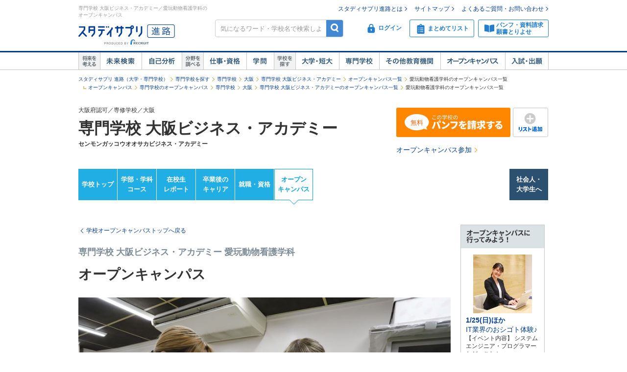

--- FILE ---
content_type: text/html;charset=UTF-8
request_url: https://shingakunet.com/gakko/SC001961/openCampus/gakubugakka/00000000000232106/?ocsfProductCd=9002130905
body_size: 24252
content:
<!DOCTYPE html PUBLIC "-//W3C//DTD XHTML 1.0 Transitional//EN" "http://www.w3.org/TR/xhtml1/DTD/xhtml1-transitional.dtd">
<html lang="ja">
<head>
<title>専門学校 大阪ビジネス・アカデミー／愛玩動物看護学科のオープンキャンパス情報（日程一覧・予約申込）【スタディサプリ 進路】</title>
<meta http-equiv="Content-Type" content="text/html; charset=UTF-8" />
<meta http-equiv="Content-Style-Type" content="text/css" />
<meta http-equiv="Content-Script-Type" content="text/javascript" />
<meta name="keywords" content="オープンキャンパス,専門学校 大阪ビジネス・アカデミー,愛玩動物看護学科,学校見学会,体験入学,入試,出願,進学" />
<meta name="description" content="専門学校 大阪ビジネス・アカデミー／愛玩動物看護学科の2025年度オープンキャンパス情報なら【スタディサプリ 進路（旧：リクナビ進学）】日程を確認して予約申し込みをしよう！体験入学、模擬授業、個別相談会など多数掲載" />
<link href="/css/assets/p_style.css?20171002161033" rel="stylesheet" type="text/css" media="all" />
<link href="/css/assets/bundle/p_bundle.css?20191217102600" rel="stylesheet" type="text/css" media="all" />
<link href="/css/style_2007_mac.css?20100325120423" rel="stylesheet" type="text/css" media="all" />
<link href="/css/style_reset.css?20160822192239" rel="stylesheet" type="text/css" media="all" />
<link href="/css/style_reset_2.css?20160607095403" rel="stylesheet" type="text/css" media="all" />
<link href="/css/header.css?20231219125015" rel="stylesheet" type="text/css" media="all" />
<link href="/css/footer.css?20160822192239" rel="stylesheet" type="text/css" media="all" />
<link href="/css/common.css?20240731120020" rel="stylesheet" type="text/css" media="all" />
<link href="/css/gakko_header.css?20190705101050" rel="stylesheet" type="text/css" media="all" />
<link href="/css/gakko_footer.css?20140917131800" rel="stylesheet" type="text/css" media="all" />
<link href="/css/gakko.css?20151117183536" rel="stylesheet" type="text/css" media="all" />
<link href="/css/bootstrap.min.css?20151013101838" rel="stylesheet" type="text/css" media="all" />
<link href="/css/assets/page/p_header.css?20220330151629" rel="stylesheet" type="text/css" media="all" />
<link href="/css/swiper.css?20160628102041" rel="stylesheet" type="text/css" media="all" />
<link href="/css/assets/page/p_oc_list_act1.css?20230619115201" rel="stylesheet" type="text/css" media="all" />
<link href="/css/assets/page/p_openCampus.css?20210323100634" rel="stylesheet" type="text/css" media="all" />
<link href="/css/assets/page/p_gakko.css?20250327195010" rel="stylesheet" type="text/css" media="all" />
<link href="/css/cart_widget.css?20151027101432" rel="stylesheet" type="text/css" media="all" />
<link href="/css/assets/page/p_shinro_common.css?20240329133156" rel="stylesheet" type="text/css" media="all" />

<link rel="canonical" href="https://shingakunet.com/gakko/SC001961/openCampus/gakubugakka/00000000000232106/" />
<script type="text/javascript" src="/js/env.js?20140626131721" charset="Shift_JIS"></script>
<script type="text/javascript" src="/js/conv/alert.js?20100325120423" charset="Shift_JIS"></script>
<script type="text/javascript" src="/js/jquery.js?20100325120423"></script>
<script type="text/javascript" src="/js/jquery.preload.js?20110228225021"></script>
<script type="text/javascript" src="/js/jquery.opencampasimage.js?20110228225021"></script>
<script type="text/javascript" src="/js/eventHandler.js?20160916191426"></script>
<script type="text/javascript" src="/js/common_rikunabi.js?20121225140110"></script>
<script type="text/javascript" src="/js/app.min.js?20220927100704"></script>

<script type="text/javascript">
window.ajaxFlag = true;
</script>

<script language="JavaScript" type="text/javascript">
<!--
window.onload = function() {
altcheck(1);
}
//-->
</script>
</head>
<body>
<div id="addListButtonImagePreload"></div>
<!-- Google Tag Manager -->
<noscript><iframe src="//www.googletagmanager.com/ns.html?id=GTM-NS9Q7D"
height="0" width="0" style="display:none;visibility:hidden"></iframe></noscript>
<script>(function(w,d,s,l,i){w[l]=w[l]||[];w[l].push({'gtm.start':
new Date().getTime(),event:'gtm.js'});var f=d.getElementsByTagName(s)[0],
j=d.createElement(s),dl=l!='dataLayer'?'&l='+l:'';j.async=true;j.src=
'//www.googletagmanager.com/gtm.js?id='+i+dl;f.parentNode.insertBefore(j,f);
})(window,document,'script','dataLayer','GTM-NS9Q7D');</script>
<!-- End Google Tag Manager -->
<div>
<a name="pagetop"></a>
<div id="container">
<div class="bgWhite">
<div id="shingaku_head"><div id="header">
<div class="headerCon">
<div class="headerL">
<h1>専門学校 大阪ビジネス・アカデミー／愛玩動物看護学科のオープンキャンパス</h1>
<p class="siteLogo">
<a href="https://shingakunet.com/"  target="_top" ><img src="/images/common/header_rikunavi_shingaku.gif"  alt="スタディサプリ進路"  width="204"  height="44" /></a></p>
<p class="siteCatch">
<img src="/images/common/header_catch.gif"  alt="未来へつながる、学びが見えてくる"  width="114"  class="Arw03"  height="30"  /></p>
</div>
<div class="headerR">
<ul class="memberLink">
<li><a href="https://shingakunet.com/rnet/column/rikunabi/index.html" >スタディサプリ進路とは</a></li>
<li><a href="https://shingakunet.com/rnet/sitemap/index.html" >サイトマップ</a></li>
<li class="last"><a href="https://shingakunet.com/rnet/info/shi_faq_index.html" >よくあるご質問・お問い合わせ</a></li>
</ul>
<div class="search">
<div class="freeWordBox">
<form action="/net/fwSearch/list" method="GET" class="validateForm" name="form1">
<input type="text" name="keyword" maxlength="256" title="気になるワード・学校名で検索しよう" class="tf inputGray checkNoInput">
<a href="#" onclick="$('form[name=form1]').trigger('submit'); return false;" class="btnSearch">検索</a>
</form>
</div>
<div class="search__menuBtn__wrapper search__menuBtn__wrapper--logins">
<div class="search__menuBtn search__menuBtn--login js-loginBtnHeader">
<a href="https://shingakunet.com/net2/quipMember/auth/organicSignIn/">
<img src="/images/common/icon_header_login.svg"  alt="ログイン"  /><p>ログイン</p>
</a>
</div>
<div class="search__menuBtn search__menuBtn--account js-accountBtnHeader">
<div class="headerLinkMenu__button headerLinkMenu__button--logins js-accountBtnHeaderLink">
<img src="/images/common/icon_header_account.svg"  alt="アカウント"  /><p>アカウント</p>
</div>
</div>
</div>
<div class="search__menuBtn__wrapper">
<div class="search__menuBtn search__menuBtn--rireki">
<a href="https://shingakunet.com/net2/cart/list">
<img src="/images/common/icon_header_matomete_new.svg"  alt="まとめてリスト"  /><p>まとめてリスト</p>
<div class="headerR__badge" style="display: none">
<p class="headerR__badge__count"></p>
</div>
</a>
</div>
</div>
<div class="search__menuBtn__wrapper">
<div class="search__menuBtn search__menuBtn--order">
<a href="https://shingakunet.com/rnet/campaign/shiryou/">
<img src="/images/common/icon_header_pamphlet.svg"  alt="パンフ・資料請求・願書とりよせ"  /><p>パンフ・資料請求<br />願書とりよせ</p>
</a>
</div>
</div>
</div>

<div class="dropDownMenu js-dropDownMenu">
<div class="dropDownMenu__frame">
<ul class="dropDownMenu__list">
<li class="dropDownMenu__listItem">
<a href="/net2/quipMember/messageBox/" class="dropDownMenu__linkItem  js-messageListLinkDropDown">
メッセージ
</a>
</li>
<li class="dropDownMenu__listItem">
<a href="/net2/quipMember/account/myPage/" class="dropDownMenu__linkItem">
プロフィール
</a>
</li>
</ul>
</div>
</div>

</div>
</div>
<div class="gnav">
<div class="gnavInner">
<dl class="cat01">
<dt>
<img src="/images/common/btn_gnav_head_01.png"  alt="将来を考える"  width="44"  height="36"  /></dt>
<dd class="btn01">
<a href="https://shingakunet.com/empathyContents/senpaiShigoto/all/koshuL_all/area_all/?formatTypeCd=C999">未来検索</a>
</dd>
<dd class="btn02"><a href="https://shingakunet.com/rnet/column/bunseki/index.html" >自己解析</a></dd>
</dl>
<dl class="cat02">
<dt>
<img src="/images/common/btn_gnav_head_02.png"  alt="分野を調べる"  width="44"  height="36"  /></dt>
<dd class="btn05">
<a href="https://shingakunet.com/bunnya/">仕事・資格</a>
</dd>
<dd class="btn03">
<a href="https://shingakunet.com/gakumon/">学問</a>
</dd>
</dl>
<dl class="cat03">
<dt>
<img src="/images/common/btn_gnav_head_03.png"  alt="学校を探す"  width="44"  height="36"  /></dt>
<dd class="btn01"><a href="https://shingakunet.com/daitan/">大学・短大</a></dd>
<dd class="btn02"><a href="https://shingakunet.com/senkaku/">専門学校</a></dd>
<dd class="btn05"><a href="https://shingakunet.com/area_all/school">その他教育機関</a></dd>
<dd class="btn03"><a href="https://shingakunet.com/openCampus/">オープンキャンパス</a></dd>
<dd class="btn04"><a href="https://shingakunet.com/nyushi/" >入試・出願</a></dd>
</dl>
</div>
</div>
</div>
<script type="text/javascript" src="/js/assets/pc_matomete.js?20240327151942"></script>
</div>
</div>
<noscript>
<ul>
<li>大学・短期大学・専門学校の進学情報サイト</li>
<li><a href="https://shingakunet.com/">スタディサプリ進路</a></li>
<li><a href="https://shingakunet.com/daitan/">大学・短大を探そう</a></li>
<li><a href="https://shingakunet.com/senkaku/">専門学校を探そう</a></li>
<li><a href="https://shingakunet.com/area_all/school">その他教育機関を探そう</a></li>
<li><a href="https://shingakunet.com/openCampus/">オープンキャンパスへ行こう</a></li>
<li><a href="https://shingakunet.com/nyushi/" >入試・出願</a></li>
<li><a href="https://shingakunet.com/empathyContents/senpaiShigoto/all/koshuL_all/area_all/?formatTypeCd=C999">未来検索</a></li>
<li><a href="https://shingakunet.com/rnet/column/bunseki/index.html" >自己解析</a></li>
<li><a href="https://shingakunet.com/bunnya/">仕事・資格</a></li>
<li><a href="https://shingakunet.com/gakumon/">学問</a></li>
</ul>

</noscript>

<style type="text/css">
#result{
border-bottom: 3px solid #999999;
margin: 0 0 0 5px;
width: 755px;
}
</style>

<script type="text/javascript" src="/js/gadget.js?20121225140110"></script>
<script type="text/javascript" src="/js/cart_widget.js?20240327151948"></script>
<script language="JavaScript" type="text/javascript">
var visit_gakkoCd = 'SC001961';
<!--
$(document).ready(function(){
OpenCampusGadget('opencampus_gadget_area','/net/gadget/openCampusGadget',3,'SC001961','XP1000000049').load();

GetCartWidget('cartWidget_area','/net2/cart/widget','PC-CART-WIDGET', 'gakko').load();
});
//-->
</script>







<div id="pankuzu">
<ul>
	<li><a href="https://shingakunet.com/">スタディサプリ 進路（大学・専門学校）</a></li>
											<li><a href="/senkaku/">専門学校を探す</a></li>
																	<li><a href="/searchList/ksl_senkaku/">専門学校</a></li>
																																											<li><a href="/searchList/ksl_senkaku/area_kansai/ken_27/?af=2">大阪</a></li>
																	<li><a href="/gakko/SC001961/">専門学校 大阪ビジネス・アカデミー</a></li>
																	<li><a href="https://shingakunet.com/gakko/SC001961/openCampus/">オープンキャンパス一覧</a></li>
													<li>愛玩動物看護学科のオープンキャンパス一覧</li>			</ul>
			<ul id="pankuzu_keisen">
																													<li><a href="https://shingakunet.com/openCampus/">オープンキャンパス</a></li>
																																												<li><a href="/net/openCampus/list/senkaku/">専門学校のオープンキャンパス</a></li>
																																												<li><a href="/net/openCampus/list/senkaku/">専門学校</a></li>
																																																																								<li><a href="/net/openCampus/list/senkaku/?tdfk=27&amp;af=2">大阪</a></li>
																																												<li><a href="https://shingakunet.com/gakko/SC001961/openCampus/">専門学校 大阪ビジネス・アカデミーのオープンキャンパス一覧</a></li>
																																					<li>愛玩動物看護学科のオープンキャンパス一覧</li>														</ul>
	
	<script type="application/ld+json">
	{
		"@context": "http://schema.org",
		"@type": "BreadcrumbList",
		"itemListElement":
		[
			{
				"@type": "ListItem",
				"position": 1,
				"item":
				{
					"@id": "https://shingakunet.com/",
					"name": "スタディサプリ 進路（大学・専門学校）"
				}
			},
										{
				"@type": "ListItem",
				"position": 2,
				"item":
				{
					"@id": "https://shingakunet.com/senkaku/",
					"name": "専門学校を探す"
				}
			}
										,
					{
				"@type": "ListItem",
				"position": 3,
				"item":
				{
					"@id": "https://shingakunet.com/searchList/ksl_senkaku/",
					"name": "専門学校"
				}
			}
										,
					{
				"@type": "ListItem",
				"position": 4,
				"item":
				{
					"@id": "https://shingakunet.com/searchList/ksl_senkaku/area_kansai/ken_27/?af=2",
					"name": "大阪"
				}
			}
										,
					{
				"@type": "ListItem",
				"position": 5,
				"item":
				{
					"@id": "https://shingakunet.com/gakko/SC001961/",
					"name": "専門学校 大阪ビジネス・アカデミー"
				}
			}
										,
					{
				"@type": "ListItem",
				"position": 6,
				"item":
				{
					"@id": "https://shingakunet.comhttps://shingakunet.com/gakko/SC001961/openCampus/",
					"name": "オープンキャンパス一覧"
				}
			}
										,
					{
				"@type": "ListItem",
				"position": 7,
				"item":
				{
					"@id": "https://shingakunet.com/gakko/SC001961/openCampus/gakubugakka/00000000000232106/",
					"name": "愛玩動物看護学科のオープンキャンパス一覧"
				}
			}
			]
	}
	</script>
</div>




<div class="schoolNameBox js-specialBannerToggleTrigger" data-type="footerViewTrigger">
<div class="l-row">
<div class="col-8">
<p>大阪府認可／専修学校／大阪</p>
<div class="schoolBox__text__heading titleCommon1">
<a href="/gakko/SC001961/">
専門学校 大阪ビジネス・アカデミー
</a>
</div>
<p class="fw-b">センモンガッコウオオサカビジネス・アカデミー</p>
<p class="mt5"></p>
<div class="kosyaSubCommentBox">
</div>
</div>

<div class="col-4 secondDivMargin">
<div class="l-weekBlock">
<div class="l-table">
<div class="c">
<a href="https://shingakunet.com/net2/shiryoSeikyu/entry/input?shiryoShubetsu=01&amp;seikyuShubetsu=0&amp;yuryoDispFlag=1&amp;gakkoCd=SC001961&amp;FS=SHIRYO_BUTTON&amp;pCd=PG0000000376&amp;toku=0218&amp;actCd=GGopel02pamph" class="tdNone">
<div class="m-kosyaButton m-kosyaButton--slim m-kosyaButton--action">
<span class="i-panfLongRow1Free"></span>
</div>
</a>
</div>
<div class="l-tablecell kosyaButtonWeek">
<a href="javascript:void(0);" class="tdNone" data-action="addMatometeList" data-rootProductCd="9002250575" onclick="var s2=s_gi(s_account);s2.linkTrackVars='events';s2.linkTrackEvents='event14';s2.events='event14';s2.tl(true, 'o', 'まとめて追加');">
<div class="m-kosyaButton m-kosyaButton--slim m-addListButton">
<span class="i-addList"></span>
</div>
</a>
</div>
</div>
</div>
<div class="l-subAction">
<a href="https://shingakunet.com/net2/openCampus/reserveEntry/profile?gakkoCd=SC001961&amp;toku=0220&amp;actCd=GGopel02oc">オープンキャンパス参加</a>
</div>
</div>
</div>

</div>

<div class="localNav">
<ul class="localNav__contents">
<li>
<a href="/gakko/SC001961/" target="_top" class="localNav__contents--default" onclick="var s2=s_gi(s_account);s2.tl(this,'o','G_lnavi_header')">学校トップ</a>
</li>
<li>
<a href="/gakko/SC001961/gakubugakka/" target="_top" class="localNav__contents--default" onclick="var s2=s_gi(s_account);s2.tl(this,'o','G_lnavi_header')">学部・学科<br>コース</a>
</li>
<li>
<a href="/gakko/SC001961/campusLife/" target="_top" class="localNav__contents--default" onclick="var s2=s_gi(s_account);s2.tl(this,'o','G_lnavi_header')">在校生<br>レポート</a>
</li>
<li>
<a href="/gakko/SC001961/senpaiShigoto/" target="_top" class="localNav__contents--default" onclick="var s2=s_gi(s_account);s2.tl(this,'o','G_lnavi_header')">卒業後の<br>キャリア</a>
</li>
<li>
<a href="/gakko/SC001961/career/" target="_top" class="localNav__contents--default" onclick="var s2=s_gi(s_account);s2.tl(this,'o','G_lnavi_header')">就職・資格</a>
</li>
<li>
<a href="/gakko/SC001961/openCampus/" target="_top" class="localNav__contents--active" onclick="var s2=s_gi(s_account);s2.tl(this,'o','G_lnavi_header')">オープン<br>キャンパス</a>
</li>
<li class="otherTab">
<a href="/gakko/SC001961/kisotsu/" target="_top" class="localNav__contents__other" onclick="var s2=s_gi(s_account);s2.tl(this,'o','G_lnavi_header')">社会人・<br>大学生へ</a>
</li>
</ul>
</div>

<script type="text/javascript" src="/js/jquery.cookie.js?20100325120423"></script>
<script type="text/javascript" src="/js/gakkoAccess.js?20180723150056"></script>
<script type="text/javascript">
<!--
$(document).ready(function () {
visitGakko('SC001961');
});
//-->
</script>
<div id="contents">
<div id="main">
<div class="majorDetail">
<div class="u-mb25">
<a href="https://shingakunet.com/gakko/SC001961/openCampus/" class="m-link--leftArrow">学校オープンキャンパストップへ戻る</a>
</div>
<div class="m-title-oc">
<p class="m-title-oc__sub">専門学校 大阪ビジネス・アカデミー 愛玩動物看護学科</p>
<div class="m-title-oc__main">オープンキャンパス</div>
</div>
<div class="u-mb25">
<!-- 導線カセット_学部学科OCヘッダー -->
<div class="c-oc-conductorCassetteHeader">
<!-- メインビジュアル -->
<div class="c-oc-conductorCassetteHeaderImage">
<div class="c-oc-conductorCassetteHeaderImage__item js-slideshowImage" data-ocsfProductCd=9002281801>
<div><img class="js-resizeImageFill lazyload" src="/images/scl/spacer.gif" data-src=https://image.shingakunet.com/c9cdd46a-59c8-46e0-a304-823911105104_840x560c.JPG alt=""></div>
</div>
<div class="c-oc-conductorCassetteHeaderImage__item js-slideshowImage" data-ocsfProductCd=9002279559>
<div><img class="js-resizeImageFill lazyload" src="/images/scl/spacer.gif" data-src=https://image.shingakunet.com/c9cdd46a-59c8-46e0-a304-823911105104_840x560c.JPG alt=""></div>
</div>
</div>
<!-- / メインビジュアル -->

<!-- コンテンツ -->
<div class="c-oc-conductorCassetteHeaderContents js-slideShow">
<div class="c-oc-conductorCassetteHeaderContents__cardList swiper-wrapper">
<div class="c-oc-conductorCassetteHeaderContents__card swiper-slide js-loadLog" data-load-send="/images/oc_log/pc/story_waku.gif?gakkoCd=SC001961&productCd=9002281801&gamen_kbn=2&20260122050446">
<div class="c-oc-conductorCassetteHeaderContents__label">専門学校 大阪ビジネス・アカデミー 愛玩動物看護学科</div>
<p class="c-oc-conductorCassetteHeaderContents__title">動物たちの命と健康を守る「愛玩動物看護師」を目指す！</p>
<div class="c-oc-conductorCassetteHeaderContents__contents">
<p class="c-oc-conductorCassetteHeaderContents__text">動物病院で必要なノウハウはもちろん、理学療法や東洋医学など幅広い知識を習得した動物看護師を目指します</p>
<div class="c-oc-conductorCassetteHeaderContents__date">
<div class="c-oc-conductorCassetteHeaderContents__dateLabel">大阪府　大阪市北区堂島浜　大阪ビジネスカレッジ専門学校</div>
</div>
</div>
</div>
<div class="c-oc-conductorCassetteHeaderContents__card swiper-slide js-loadLog" data-load-send="/images/oc_log/pc/story_waku.gif?gakkoCd=SC001961&productCd=9002279559&gamen_kbn=2&20260122050446">
<div class="c-oc-conductorCassetteHeaderContents__label">専門学校 大阪ビジネス・アカデミー 愛玩動物看護学科</div>
<p class="c-oc-conductorCassetteHeaderContents__title">動物たちの命と健康を守る「愛玩動物看護師」を目指す！</p>
<div class="c-oc-conductorCassetteHeaderContents__contents">
<p class="c-oc-conductorCassetteHeaderContents__text">動物病院で必要なノウハウはもちろん、理学療法や東洋医学など幅広い知識を習得した動物看護師を目指します</p>
<div class="c-oc-conductorCassetteHeaderContents__date">
<div class="c-oc-conductorCassetteHeaderContents__dateLabel">大阪府　大阪市北区堂島浜　大阪ビジネスカレッジ専門学校</div>
</div>
</div>
</div>
</div>
<!-- prev・next -->
<div class="c-oc-conductorCassetteHeader__controlButton c-oc-conductorCassetteHeader__controlButton--prev js-slideshowButtonPrev"></div>
<div class="c-oc-conductorCassetteHeader__controlButton c-oc-conductorCassetteHeader__controlButton--next js-slideshowButtonNext"></div>
<!-- / prev・next -->
<!-- progress -->
<div class="c-oc-conductorCassetteHeader__progress swiper-pagination"></div>
<!-- / progress -->
</div>
<!-- / コンテンツ -->
</div>
<!-- / 導線カセット_学部学科OCヘッダー --></div>
<!-- ページ内メニュー -->
<nav class="c-oc-navigation">
<ul class="c-oc-navigation__inner">
<li class="c-oc-navigation__item">
<a class="c-oc-navigation__link c-oc-navigation__icon c-oc-navigation__icon--eventList js-ocNavigationLink" href="#oc-area-eventList">
<span class="c-oc-navigation__text">イベント<br>一覧</span>
</a>
</li>
</ul>
</nav>
<!-- / ページ内メニュー -->


<h2 class="m-navigationTitle" id="oc-area-eventList">イベント一覧</h2>
<p class="selectEventListText">オープンキャンパスに参加しよう！※イベントによっては予約も可能です。</p>

<ul class="p-selectEventTab u-mt32">
<li class="p-selectEventTab__item">
<div class="p-selectEventTab__itemTab is-active js-selectEventTab" data-click-log="offline">
<span class="p-selectEventTab__caption">学校に行ってみよう！</span>学校開催
</div>
</li>

<li class="p-selectEventTab__item">
<div class="p-selectEventTab__itemTab is-inactive">
<span class="p-selectEventTab__caption">おうちで簡単に参加！</span>オンライン開催
</div>
</li>
</ul>

<div id='view_status' data-view-status="SELECT_DATE" data-trace-name="GGopel"></div>

<div id="selectDateContents" class="selectDateContents is-realEventSelected js-eventListTarget">

<div class="p-eventTabContents is-realEvent">
<div class="selectDateContents__listCount"><div class="selectDateContents__listCount__number js-realEventCount"></div>件のオープンキャンパス</div>
<div class="selectDateContents__list u-mt30 js-realEventContainer">
<div class="selectDateContents__listOne js-ocEventListItem" data-event-id="1000363595" data-date="20260125"
data-near-month='' data-month="1" data-weekday="1" data-holiday-flag="0">
<div class='selectDateContents__listOne__zoneContents'>
<a href="/gakko/SC001961/openCampus/0000787351/" data-event-id="1000363595" data-date="20260125" data-year="2026"
data-month="1" data-day="25" data-weekday-name="日"
data-weekday-class-name="inputFormContents__selectDate__zone__weekday__sun" data-event-title="動物看護のおシゴト体験♪" data-program-title=""
data-program-count="" data-program-id="">
<div class="selectDateContents__listOne__zoneContents__left selectDateContents__listOne__zoneContents__left__sun">
<div class='selectDateContents__listOne__zoneContents__monthDay'>1/25</div>
<div class="selectDateContents__listOne__zoneContents__weekday__sun">日</div>
</div>
<div class="selectDateContents__listOne__zoneContents__center">
<div class="selectDateContents__listOne__zoneContents__centerInner">
<div class="selectDateContents__listOne__zoneContents__centerMain">
<div class="selectDateContents__listOne__zoneContents__title">動物看護のおシゴト体験♪</div>
<div class="selectDateContents__listOne__zoneContents__centerArea">
<div class="selectDateContents__listOne__zoneContents__centerArea__left">
<div class="selectDateContents__listOne__zoneContents__img">
<img class="lazyload" src="/images/scl/spacer.gif" data-src=https://image.shingakunet.com/54daf08b-e4e2-4d6d-b61b-b5cc9ed518e3_100x100c.JPG width="100" height="100" alt="専門学校 大阪ビジネス・アカデミー 動物看護のおシゴト体験♪"/>
</div>
</div>
<div class="selectDateContents__listOne__zoneContents__centerArea__right">
<div class="selectDateContents__listOne__zoneContents__eventIcon">
<div class="selectDateContents__listOne__zoneContents__eventIcon__KS000001">
オープンキャンパス
</div>
</div>
<div class='selectDateContents__listOne__zoneContents__reserveIcon'>
<div class='selectDateContents__listOne__zoneContents__reserveIcon--required'>要予約</div>
</div>
<div class='selectDateContents__listOne__zoneContents__timeFromTo'>13:00～16:30</div>
<div class="selectDateContents__listOne__zoneContents__centerArea__right__bottom">
<div class='selectDateContents__listOne__zoneContents__address'>大阪府大阪市北区堂島浜１－１－７</div>
</div>
</div>
</div>
</div>
<!-- 追加 -->
<div class='selectDateContents__listOne__button'>
<div class='selectDateContents__listOne__button__label' data-href="https://shingakunet.com/net2/openCampus/reserveEntry/profile?eventId=1000363595&amp;kaisaiDate=20260125&amp;actCd=GGopel01oc">オープンキャンパス参加</div>
</div>
<!--/ 追加 -->
</div>
</div>
<div class="selectDateContents__listOne__zoneContents__right"></div>
</a>
</div>
</div>
<div class="selectDateContents__listOne js-ocEventListItem" data-event-id="1000363595" data-date="20260201"
data-near-month='' data-month="2" data-weekday="1" data-holiday-flag="0">
<div class='selectDateContents__listOne__zoneContents'>
<a href="/gakko/SC001961/openCampus/0000787351/" data-event-id="1000363595" data-date="20260201" data-year="2026"
data-month="2" data-day="1" data-weekday-name="日"
data-weekday-class-name="inputFormContents__selectDate__zone__weekday__sun" data-event-title="動物看護のおシゴト体験♪" data-program-title=""
data-program-count="" data-program-id="">
<div class="selectDateContents__listOne__zoneContents__left selectDateContents__listOne__zoneContents__left__sun">
<div class='selectDateContents__listOne__zoneContents__monthDay'>2/1</div>
<div class="selectDateContents__listOne__zoneContents__weekday__sun">日</div>
</div>
<div class="selectDateContents__listOne__zoneContents__center">
<div class="selectDateContents__listOne__zoneContents__centerInner">
<div class="selectDateContents__listOne__zoneContents__centerMain">
<div class="selectDateContents__listOne__zoneContents__title">動物看護のおシゴト体験♪</div>
<div class="selectDateContents__listOne__zoneContents__centerArea">
<div class="selectDateContents__listOne__zoneContents__centerArea__left">
<div class="selectDateContents__listOne__zoneContents__img">
<img class="lazyload" src="/images/scl/spacer.gif" data-src=https://image.shingakunet.com/54daf08b-e4e2-4d6d-b61b-b5cc9ed518e3_100x100c.JPG width="100" height="100" alt="専門学校 大阪ビジネス・アカデミー 動物看護のおシゴト体験♪"/>
</div>
</div>
<div class="selectDateContents__listOne__zoneContents__centerArea__right">
<div class="selectDateContents__listOne__zoneContents__eventIcon">
<div class="selectDateContents__listOne__zoneContents__eventIcon__KS000001">
オープンキャンパス
</div>
</div>
<div class='selectDateContents__listOne__zoneContents__reserveIcon'>
<div class='selectDateContents__listOne__zoneContents__reserveIcon--required'>要予約</div>
</div>
<div class='selectDateContents__listOne__zoneContents__timeFromTo'>13:00～16:30</div>
<div class="selectDateContents__listOne__zoneContents__centerArea__right__bottom">
<div class='selectDateContents__listOne__zoneContents__address'>大阪府大阪市北区堂島浜１－１－７</div>
</div>
</div>
</div>
</div>
<!-- 追加 -->
<div class='selectDateContents__listOne__button'>
<div class='selectDateContents__listOne__button__label' data-href="https://shingakunet.com/net2/openCampus/reserveEntry/profile?eventId=1000363595&amp;kaisaiDate=20260201&amp;actCd=GGopel01oc">オープンキャンパス参加</div>
</div>
<!--/ 追加 -->
</div>
</div>
<div class="selectDateContents__listOne__zoneContents__right"></div>
</a>
</div>
</div>
<div class="selectDateContents__listOne js-ocEventListItem" data-event-id="1000363595" data-date="20260208"
data-near-month='' data-month="2" data-weekday="1" data-holiday-flag="0">
<div class='selectDateContents__listOne__zoneContents'>
<a href="/gakko/SC001961/openCampus/0000787351/" data-event-id="1000363595" data-date="20260208" data-year="2026"
data-month="2" data-day="8" data-weekday-name="日"
data-weekday-class-name="inputFormContents__selectDate__zone__weekday__sun" data-event-title="動物看護のおシゴト体験♪" data-program-title=""
data-program-count="" data-program-id="">
<div class="selectDateContents__listOne__zoneContents__left selectDateContents__listOne__zoneContents__left__sun">
<div class='selectDateContents__listOne__zoneContents__monthDay'>2/8</div>
<div class="selectDateContents__listOne__zoneContents__weekday__sun">日</div>
</div>
<div class="selectDateContents__listOne__zoneContents__center">
<div class="selectDateContents__listOne__zoneContents__centerInner">
<div class="selectDateContents__listOne__zoneContents__centerMain">
<div class="selectDateContents__listOne__zoneContents__title">動物看護のおシゴト体験♪</div>
<div class="selectDateContents__listOne__zoneContents__centerArea">
<div class="selectDateContents__listOne__zoneContents__centerArea__left">
<div class="selectDateContents__listOne__zoneContents__img">
<img class="lazyload" src="/images/scl/spacer.gif" data-src=https://image.shingakunet.com/54daf08b-e4e2-4d6d-b61b-b5cc9ed518e3_100x100c.JPG width="100" height="100" alt="専門学校 大阪ビジネス・アカデミー 動物看護のおシゴト体験♪"/>
</div>
</div>
<div class="selectDateContents__listOne__zoneContents__centerArea__right">
<div class="selectDateContents__listOne__zoneContents__eventIcon">
<div class="selectDateContents__listOne__zoneContents__eventIcon__KS000001">
オープンキャンパス
</div>
</div>
<div class='selectDateContents__listOne__zoneContents__reserveIcon'>
<div class='selectDateContents__listOne__zoneContents__reserveIcon--required'>要予約</div>
</div>
<div class='selectDateContents__listOne__zoneContents__timeFromTo'>13:00～16:30</div>
<div class="selectDateContents__listOne__zoneContents__centerArea__right__bottom">
<div class='selectDateContents__listOne__zoneContents__address'>大阪府大阪市北区堂島浜１－１－７</div>
</div>
</div>
</div>
</div>
<!-- 追加 -->
<div class='selectDateContents__listOne__button'>
<div class='selectDateContents__listOne__button__label' data-href="https://shingakunet.com/net2/openCampus/reserveEntry/profile?eventId=1000363595&amp;kaisaiDate=20260208&amp;actCd=GGopel01oc">オープンキャンパス参加</div>
</div>
<!--/ 追加 -->
</div>
</div>
<div class="selectDateContents__listOne__zoneContents__right"></div>
</a>
</div>
</div>
<div class="selectDateContents__listOne js-ocEventListItem" data-event-id="1000363595" data-date="20260222"
data-near-month='' data-month="2" data-weekday="1" data-holiday-flag="0">
<div class='selectDateContents__listOne__zoneContents'>
<a href="/gakko/SC001961/openCampus/0000787351/" data-event-id="1000363595" data-date="20260222" data-year="2026"
data-month="2" data-day="22" data-weekday-name="日"
data-weekday-class-name="inputFormContents__selectDate__zone__weekday__sun" data-event-title="動物看護のおシゴト体験♪" data-program-title=""
data-program-count="" data-program-id="">
<div class="selectDateContents__listOne__zoneContents__left selectDateContents__listOne__zoneContents__left__sun">
<div class='selectDateContents__listOne__zoneContents__monthDay'>2/22</div>
<div class="selectDateContents__listOne__zoneContents__weekday__sun">日</div>
</div>
<div class="selectDateContents__listOne__zoneContents__center">
<div class="selectDateContents__listOne__zoneContents__centerInner">
<div class="selectDateContents__listOne__zoneContents__centerMain">
<div class="selectDateContents__listOne__zoneContents__title">動物看護のおシゴト体験♪</div>
<div class="selectDateContents__listOne__zoneContents__centerArea">
<div class="selectDateContents__listOne__zoneContents__centerArea__left">
<div class="selectDateContents__listOne__zoneContents__img">
<img class="lazyload" src="/images/scl/spacer.gif" data-src=https://image.shingakunet.com/54daf08b-e4e2-4d6d-b61b-b5cc9ed518e3_100x100c.JPG width="100" height="100" alt="専門学校 大阪ビジネス・アカデミー 動物看護のおシゴト体験♪"/>
</div>
</div>
<div class="selectDateContents__listOne__zoneContents__centerArea__right">
<div class="selectDateContents__listOne__zoneContents__eventIcon">
<div class="selectDateContents__listOne__zoneContents__eventIcon__KS000001">
オープンキャンパス
</div>
</div>
<div class='selectDateContents__listOne__zoneContents__reserveIcon'>
<div class='selectDateContents__listOne__zoneContents__reserveIcon--required'>要予約</div>
</div>
<div class='selectDateContents__listOne__zoneContents__timeFromTo'>13:00～16:30</div>
<div class="selectDateContents__listOne__zoneContents__centerArea__right__bottom">
<div class='selectDateContents__listOne__zoneContents__address'>大阪府大阪市北区堂島浜１－１－７</div>
</div>
</div>
</div>
</div>
<!-- 追加 -->
<div class='selectDateContents__listOne__button'>
<div class='selectDateContents__listOne__button__label' data-href="https://shingakunet.com/net2/openCampus/reserveEntry/profile?eventId=1000363595&amp;kaisaiDate=20260222&amp;actCd=GGopel01oc">オープンキャンパス参加</div>
</div>
<!--/ 追加 -->
</div>
</div>
<div class="selectDateContents__listOne__zoneContents__right"></div>
</a>
</div>
</div>
</div>
<div class="u-mb20 selectEventListMore js-realEventMoreButton">
<span class="m-link m-link--blue m-link--arrowDown js-accordionTrigger__hide">もっと見る</span>
</div>
</div>



<div class='u-pt30'>
<a href="https://shingakunet.com/gakko/SC001961/openCampus/" class="m-shinro-button m-shinro-button--link m-shinro-button--large">この学校のオープンキャンパス情報を見る</a>
</div>
</div>



<div class="l-baseBlock mT60">
<div class="l-baseBlock">
<div class="l-table">
<div class="l-tablecell l-baseBlock__strong">
<a href="https://shingakunet.com/net2/openCampus/reserveEntry/profile?gakkoCd=SC001961&amp;toku=0245&amp;actCd=GGopel01oc" class="tdNone">
<div class="m-kosyaButton m-kosyaButton--action m-kosyaButton--opencampus">
<span class="i-opencampusOrange"></span>
</div>
</a>
</div>
<div class="l-tablecell l-baseBlock__week">
<a href="https://shingakunet.com/net2/shiryoSeikyu/entry/input?shiryoShubetsu=01&amp;seikyuShubetsu=0&amp;yuryoDispFlag=1&amp;gakkoCd=SC001961&amp;FS=SHIRYO_BUTTON&amp;pCd=PG0000000376&amp;toku=0244&amp;actCd=GGopel01pamph" class="tdNone">
<div class="m-kosyaButton">
<span class="i-pamphWhite"></span>
</div>
</a>
</div>
</div>
</div>
</div><h2 class="titleCommon3 mT60">オープンキャンパスよくある質問例</h2>
<div class="ocQA">
    <div class="ocQA__inner">
        <ul class="ocQA__item">
            <li class="ocQA__question">オープンキャンパスに行くときの服装は、<br>制服？私服？</li>
            <li class="ocQA__answer">制服でも私服でもOK！
                <br>自分の動きやすい服装を選ぼう。
                <br>ただし訪問先に不快感を与えるような服装は
                <br>避けるように気をつけよう。</li>
            <li class="ocQA__itemLink">
                <a href="/journal/column/20160721080000/" target="_blank">持ち物・服装を詳しくチェック</a>
            </li>
        </ul>
        <ul class="ocQA__item">
            <li class="ocQA__question">オープンキャンパスの持ち物は？</li>
            <li class="ocQA__answer">筆記用具やメモ帳、学校の連絡先、
                <br>地図や路線図など事前に準備をしっかりしよう。
                <br>また携帯電話などは持って行ってもOKだけど、
                <br>授業や説明を聞くときはマナーモードにするか
                <br>電源を切ることを忘れずに！</li>
            <li class="ocQA__itemLink">
                <a href="/journal/column/20170327194421/" target="_blank">持ち物・服装を詳しくチェック</a>
            </li>
        </ul>
        <ul class="ocQA__item">
            <li class="ocQA__question">オープンキャンパスのチェックポイントは？</li>
            <li class="ocQA__answer">進学や施設・設備、雰囲気や学ぶ内容、
                <br>取得できる資格や卒業後の進路など、
                <br>参加するオープンキャンパスが
                <br>「なんだか楽しいだけだった」なんてことに
                <br>ならないように、見学のポイントを押さえておこう。</li>
            <li class="ocQA__itemLink">
                <a href="/journal/column/20220711000001/" target="_blank">見学当日のチェックポイント</a>
            </li>
        </ul>
        <ul class="ocQA__item">
            <li class="ocQA__question">オープンキャンパスは一人でいっていいの？<br>親と行ってもいいの？</li>
            <li class="ocQA__answer">約7割の人が友達と行っているみたいだけど、
                <br>保護者と一緒に参加している人も
                <br>年々増加しているみたい。
                <br>保護者にとっても、どんな学校かはやっぱり
                <br>気になるところ。
                <br>他の人は誰と行ったかチェックしてみよう。</li>
            <li class="ocQA__itemLink">
                <a href="/rnet/column/ocqa_column/#01">オープンキャンパス誰と行った？</a>
            </li>
        </ul>
    </div>
    <p class="ocQA__link">
        <a href="/rnet/column/ocqa_column/">そのほかの質問はこちらをチェック！</a>
    </p>
</div>

<h2 class="titleCommon3 mT40">オープンキャンパスがわかる！おすすめの記事特集</h2>
<div class="ocFeature">
    <div class="ocFeature__inner">
        <div class="ocFeature__item">
            <div class="ocFeature__itemUpper">
                <div class="ocFeature__itemImage">
                        <img src="/images/oc/img_useful1.png" height="110" alt="オープンキャンパスって何!?　入学前に必ず行っておいた方がよい理由とは">
                </div>
                <div class="ocFeature__itemText">
                    <p class="ocFeature__itemTitle">
                        <a href="/journal/column/20170327194536" target="_blank">オープンキャンパスって何!?入学前に必ず行っておいた方がよい理由とは</a>
                    </p>
                    <div class="ocFeature__itemText">
                        学校の先生から「オープンキャンパスには必ず行くべき！」と言われるけど、そもそもオープンキャンパスって何をするところ？どうして行っておいた方がいいの？
                    </div>
                </div>
            </div>
        </div>
        <div class="ocFeature__item">
            <div class="ocFeature__itemUpper">
                <div class="ocFeature__itemImage">
                    <img src="/images/oc/img_useful2.png" height="110" alt="これが役立った！オープンキャンパスの持ち物リスト">
                </div>
                <div class="ocFeature__itemText">
                    <p class="ocFeature__itemTitle">
                        <a href="/journal/column/20170327194421" target="_blank">これが役立った！オープンキャンパスの持ち物リスト</a>
                    </p>
                    <div class="ocFeature__itemText">
                        はじめてのオープンキャンパス。何を持って行ったらいいのかわからないというキミへ。先輩たちにオープンキャンパスの持ち物を聞いてきた！
                    </div>
                </div>
            </div>
        </div>
        <div class="ocFeature__item">
            <div class="ocFeature__itemUpper">
                <div class="ocFeature__itemImage">
                    <img src="/images/oc/img_useful3.png" height="110" alt="制服 or 私服？　オープンキャンパスの服装の注意点とは？">
                </div>
                <div class="ocFeature__itemText">
                    <p class="ocFeature__itemTitle">
                        <a href="/journal/column/20160721080000" target="_blank">制服 or 私服？　オープンキャンパスの服装の注意点とは？</a>
                    </p>
                    <div class="ocFeature__itemText">
                        オープンキャンパスは私服？制服？どっちが多い？みんなはどんな格好でオープンキャンパスに参加しているの？実例あり
                    </div>
                </div>
            </div>
        </div>
        <div class="ocFeature__item">
            <div class="ocFeature__itemUpper">
                <div class="ocFeature__itemImage">
                    <img src="/images/oc/img_useful4.png" height="110" alt="【オープンキャンパス誰と行く？】">
                </div>
                <div class="ocFeature__itemText">
                    <p class="ocFeature__itemTitle">
                        【オープンキャンパス誰と行く？】
                    </p>
                    <div class="ocFeature__itemText">
                        オープンキャンパス誰と行く？ひとりはさみしい？友達と行くと遊んじゃう？親と行くのは恥ずかしい？みんなは誰といってどうだったかを調査！
                    </div>
                </div>
            </div>
            <ul class="ocFeature__linkList">
                <li class="ocFeature__linkItem">
                    <a href="/journal/column/20170327195932" target="_blank">オープンキャンパス一人でいくのは心細い!?【一人編】</a>
                </li>
                <li class="ocFeature__linkItem">
                    <a href="/journal/column/20170327196156" target="_blank">友達と行くと心強い!?【友達編】</a>
                </li>
                <li class="ocFeature__linkItem">
                    <a href="/journal/column/20170327195597" target="_blank">オープンキャンパスに保護者と行くメリット、デメリットとは？【保護者編】</a>
                </li>
            </ul>
        </div>
        <div class="ocFeature__item">
            <div class="ocFeature__itemUpper">
                <div class="ocFeature__itemImage">
                    <img src="/images/oc/img_useful5.png" height="110" alt="オープンキャンパスQ&amp;A">
                </div>
                <div class="ocFeature__itemText">
                    <p class="ocFeature__itemTitle">
                        <a href="/rnet/column/ocqa_column/">オープンキャンパスQ&amp;A</a>
                    </p>
                    <div class="ocFeature__itemText">
                        オープンキャンパスに関するさまざまな質問をQ&amp;A形式で解決！さらに先輩の志望校選びでの失敗談やオープンキャンパスの活用テクも紹介！
                    </div>
                </div>
            </div>
            <ul class="ocFeature__linkList">
                <li class="ocFeature__linkItem">
                    <a href="/rnet/column/ocqa_column/#ocqa01">オープンキャンパス基礎知識</a>
                </li>
                <li class="ocFeature__linkItem">
                    <a href="/rnet/column/ocqa_column/#ocqa02">キャンパスツアーの攻略法</a>
                </li>
                <li class="ocFeature__linkItem">
                    <a href="/rnet/column/ocqa_column/#ocqa03">入試説明会・学部学科説明会の攻略法</a>
                </li>
                <li class="ocFeature__linkItem">
                    <a href="/rnet/column/ocqa_column/#ocqa04">模擬授業・体験実習の攻略法</a>
                </li>
                <li class="ocFeature__linkItem">
                    <a href="/rnet/column/ocqa_column/#ocqa05">学内展示・作品発表の攻略法</a>
                </li>
                <li class="ocFeature__linkItem">
                    <a href="/rnet/column/ocqa_column/#ocqa06">個別相談会の攻略法</a>
                </li>
            </ul>
        </div>
        <div class="ocFeature__item">
            <div class="ocFeature__itemUpper">
                <div class="ocFeature__itemImage">
                    <img src="/images/oc/img_useful6.png" height="110" alt="オープンキャンパスお役立ちガイド">
                </div>
                <div class="ocFeature__itemText">
                    <p class="ocFeature__itemTitle">
                    オープンキャンパスお役立ちガイド
                    </p>
                    <div class="ocFeature__itemText">
                        オープンキャンパスは私服で行ってもいい？持ち物は？気になるチェックポイントを、参加前に確認しておこう！
                    </div>
                </div>
            </div>
            <ul class="ocFeature__linkList">
                <li class="ocFeature__linkItem">
                    <a href="/journal/column/20220711000001/" target="_blank">見学のチェックポイントは？</a>
                </li>
                <li class="ocFeature__linkItem">
                    <a href="/journal/column/20170327194421/" target="_blank">オープンキャンパスの持ち物は？服装は？</a>
                </li>
            </ul>
        </div>
        <div class="ocFeature__item">
            <div class="ocFeature__itemUpper">
                <div class="ocFeature__itemImage">
                    <img src="/images/oc/img_useful7.png" height="110" alt="オープンキャンパスってどんなことをするの？">
                </div>
                <div class="ocFeature__itemText">
                    <p class="ocFeature__itemTitle">
                        オープンキャンパスってどんなことをするの？
                    </p>
                    <div class="ocFeature__itemText">
                        高校生と専門学校のオープンキャンパスをレポート！どんなことができる？ポイントは？事前にチェックしよう。
                    </div>
                </div>
            </div>
            <ul class="ocFeature__linkList">
                <li class="ocFeature__linkItem">
                    <a href="/journal/column/20170327204898/" target="_blank">模擬授業・体験授業</a>
                </li>
                <li class="ocFeature__linkItem">
                    <a href="/journal/column/20170327204890/" target="_blank">個別相談</a>
                </li>
                <li class="ocFeature__linkItem">
                    <a href="/journal/column/20170327206231/" target="_blank">体験実習</a>
                </li>
            </ul>
        </div>
        <div class="ocFeature__item">
            <div class="ocFeature__itemUpper">
                <div class="ocFeature__itemImage">
                    <img src="/images/oc/img_useful8.png" height="110" alt="オープンキャンパスにいついく？学年別活用法">
                </div>
                <div class="ocFeature__itemText">
                    <p class="ocFeature__itemTitle">
                        <a href="/journal/column/20190711000013/" target="_blank" style="text-decoration: none;">オープンキャンパスにいついく？学年別活用法</a>
                    </p>
                    <div class="ocFeature__itemText">
                        オープンキャンパスはいつ行くと良い？みんなはいつ行っているの？オープンキャンパス・見学会へ実際に足を運んだ高校生の生の声もお届けするよ。
                    </div>
                </div>
            </div>
        </div>
    </div>
</div>
</div>
</div>
<div id="navi">
<div id="opencampus_gadget_area"></div>
</div>
</div>
<br clear="all"/>

<div class="js-fixedSpecial" data-gakko-cd="SC001961">
<style id="fixedBannerStyle">
  .fixedSpecialBanner {
    position: fixed;
    margin-bottom: 7px;
    left: 0;
    display: none;
    width: 100%;
    padding: 5px;
    box-sizing: border-box;
    text-align: center;
    z-index: 100;
  }
  .fixedSpecialBanner img {
    vertical-align: bottom;
    height: 80px;
    width: 511px;
  }
  .fixedSpecialBanner a:hover {
    text-decoration: none;
    border: 1px solid rgba(36,36,63,0.7);
  }
  .fixedSpecialBanner a:hover img,
  .fixedSpecialBanner a:hover .fixedSpecialBannerTitle {
    opacity: .7;
  }
  .fixedSpecialBannerLink {
    display: block;
    margin: 0 auto;
    width: 511px;
    border-radius: 4px 4px 0 0;
    border: 1px solid #24243F;
    background-color: #FFF;
    box-shadow: 0 4px 12px 0 rgba(0,0,0,0.14);
  }
  .fixedSpecialBannerTitle {
    color: #FFF;
    background-color: #24243F;
    font-size: 13px;
    line-height: 32px;
    height: 32px;
    text-align: center;
  }
</style>

<script id="fixedSpecial_template" type="text/template" data-display="scrollStop" data-border-top="none" data-log-suffix="B">
  <div class="fixedSpecialBanner js-fixedSpecialBanner">
    <a href="${link}" target="_blank" class="js-fixedSpecialBannerLink fixedSpecialBannerLink">
      <div class="fixedSpecialBannerTitle">＼この学校のスペシャル情報をチェックしよう！／</div>
      <img src="${bannerImage}">
    </a>
  </div>
</script>
</div>

<div id="gakkoFooter">
<div class="l-baseBlock">
<div class="l-table">
<div class="l-tablecell l-baseBlock__strong">
<a href="https://shingakunet.com/net2/openCampus/reserveEntry/profile?gakkoCd=SC001961&amp;toku=0223&amp;actCd=GGopel03oc" class="tdNone">
<div class="m-kosyaButton m-kosyaButton--action m-kosyaButton--opencampus">
<span class="i-opencampusOrange"></span>
</div>
</a>
</div>
<div class="l-tablecell l-baseBlock__week">
<a href="https://shingakunet.com/net2/shiryoSeikyu/entry/input?shiryoShubetsu=01&amp;seikyuShubetsu=0&amp;yuryoDispFlag=1&amp;gakkoCd=SC001961&amp;FS=SHIRYO_BUTTON&amp;pCd=PG0000000376&amp;toku=0221&amp;actCd=GGopel03pamph" class="tdNone">
<div class="m-kosyaButton">
<span class="i-pamphWhite"></span>
</div>
</a>
</div>
</div>
</div>

<section class="categoryLink">
<h2 class="categoryLink__heading">専門学校 大阪ビジネス・アカデミーのコンテンツ一覧</h2>
 <section class="categoryLink__category">
<h3 class="categoryLink__category__name">
<img src="/images/assets/icon_gakkofooterlink_basic.png" width="16" height="16" alt="基本情報">
基本情報
</h3>
<ul class="categoryLink__category__list">
<li class="categoryLink__category__item">
<a href="/gakko/SC001961/" onclick="var s2=s_gi(s_account);s2.tl(this,'o','G_lnavi_footer')">
学校トップ
</a>
</li>
<li class="categoryLink__category__item">
<a href="/gakko/SC001961/gakubugakka/" onclick="var s2=s_gi(s_account);s2.tl(this,'o','G_lnavi_footer')">
学部・学科・コース
</a>
</li>
<li class="categoryLink__category__item">
<a href="/gakko/SC001961/tokucho/" onclick="var s2=s_gi(s_account);s2.tl(this,'o','G_lnavi_footer')">
学校の特長
</a>
</li>
<li class="categoryLink__category__item">
<a href="/gakko/SC001961/career/" onclick="var s2=s_gi(s_account);s2.tl(this,'o','G_lnavi_footer')">
就職・資格
</a>
</li>
<li class="categoryLink__category__item">
<a href="/gakko/SC001961/gakuhi/" onclick="var s2=s_gi(s_account);s2.tl(this,'o','G_lnavi_footer')">
学費
</a>
</li>
<li class="categoryLink__category__item">
<a href="/gakko/SC001961/openCampus/" onclick="var s2=s_gi(s_account);s2.tl(this,'o','G_lnavi_footer')">
オープンキャンパス
</a>
</li>
</ul>
</section>
 <section class="categoryLink__category">
<h3 class="categoryLink__category__name">
<img src="/images/assets/icon_gakkofooterlink_charm.png" width="16" height="16" alt="学校の魅力">
学校の魅力
</h3>
<ul class="categoryLink__category__list">
<li class="categoryLink__category__item">
<a href="/gakko/SC001961/campusLife/" onclick="var s2=s_gi(s_account);s2.tl(this,'o','G_lnavi_footer')">
在校生レポート
</a>
</li>
<li class="categoryLink__category__item">
<a href="/gakko/SC001961/senpaiShigoto/" onclick="var s2=s_gi(s_account);s2.tl(this,'o','G_lnavi_footer')">
卒業後のキャリア
</a>
</li>
</ul>
</section>
 <section class="categoryLink__category">
<h3 class="categoryLink__category__name">
<img src="/images/assets/icon_gakkofooterlink_other.png" width="16" height="16" alt="その他">
その他
</h3>
<ul class="categoryLink__category__list">
<li class="categoryLink__category__item">
<a href="/gakko/SC001961/kisotsu/" onclick="var s2=s_gi(s_account);s2.tl(this,'o','G_lnavi_footer')">
社会人・大学生へ
</a>
</li>
<li class="categoryLink__category__item">
<a href="/gakko/SC001961/kanrenNews/" onclick="var s2=s_gi(s_account);s2.tl(this,'o','G_lnavi_footer')">
関連ニュース
</a>
</li>
</ul>
</section>
</section>

</div>

<section class="l-footerFix displayNone js-fixedFooter" data-type="footerFix">
<div class="l-baseBlock kosyaFooterFixBase">
<div class="l-table">
<div class="l-tablecell l-baseBlock__strong">
<a href="#oc-area-eventList" class="tdNone js-ocNavigationLink">
<div class="m-kosyaButton m-kosyaButton--event">
<span class="actionEventListText">イベント一覧を見る</span>
</div>
</a>
</div>
<div class="l-tablecell l-baseBlock__week">
<a href="https://shingakunet.com/net2/shiryoSeikyu/entry/input?shiryoShubetsu=01&amp;seikyuShubetsu=0&amp;yuryoDispFlag=1&amp;gakkoCd=SC001961&amp;FS=SHIRYO_BUTTON&amp;pCd=PG0000000376&amp;toku=0224&amp;actCd=GGopel04pamph" class="tdNone">
<div class="m-kosyaButton">
<span class="i-pamphWhite"></span>
</div>
</a>
</div>
</div>
</div>
</section>

<div id="comFootImg02">
<em>
<i>専門学校 大阪ビジネス・アカデミー（専修学校／大阪／愛玩動物看護学科）のオープンキャンパス一覧</i>
</em>
</div>
<div id="comFootPTop" class="font12">
<img src="/images/common/icon_arrow_top.gif"  width="16"  class="Arw03"  height="15"  /><a href="#pagetop">ページの先頭へ</a>
</div>

<div id="cartWidget_area" ></div>
<span class="nofwsearch"><div id="gakkoOcFooter">
<div class="ilinks">
<div class="ilink5M"><h2>オープンキャンパスを調べる</h2></div>
<div class="boxM4 ">
<a href="https://shingakunet.com/openCampus/">オープンキャンパス</a>｜
<a href="/net/openCampus/list/senkaku?eventShuruiCd=KS000001" >専門学校</a>｜
<a href="/net/openCampus/list/senkaku/07/27/?eventShuruiCd=KS000001" >大阪府</a>｜
<a href="/net/openCampus/list/senkaku?eventShuruiCd=KS000002" >見学会</a>｜
<a href="/net/openCampus/list/senkaku?eventShuruiCd=KS000003" >イベント</a>｜
<a href="/net/openCampus/list/senkaku?eventShuruiCd=KS000004" >模擬授業</a>｜
<a href="/net/openCampus/list/senkaku?eventShuruiCd=KS000005" >体験実習</a>｜
<a href="/net/openCampus/list/senkaku?eventShuruiCd=KS000006" >相談会</a>｜
<a href="/net/openCampus/list/senkaku?eventShuruiCd=KS100001" >オンライン開催イベント</a></div>
</div>
</div>

<div id="gakkoAreaFooter">
<div class="ilinks">
<div class="ilink5M">近隣エリアから専門学校を探す</div>
<div class="boxM4">
<a href="https://shingakunet.com/area_kansai/25/senkaku/" >滋賀</a>｜
<a href="https://shingakunet.com/area_kansai/26/senkaku/" >京都</a>｜
<a href="https://shingakunet.com/area_kansai/27/senkaku/" >大阪</a>｜
<a href="https://shingakunet.com/area_kansai/28/senkaku/" >兵庫</a>｜
<a href="https://shingakunet.com/area_kansai/29/senkaku/" >奈良</a>｜
<a href="https://shingakunet.com/area_kansai/30/senkaku/" >和歌山</a></div>
</div>
</div>
</span>

<script type="text/javascript">
$(function() {
var params = {},
search = location.search,
_targetElem = $('[data-type="commonGlobalFooter"]').find('.l-commonGroup:last'),
_addHtml = [
'<section style="display: inline-block; padding: 10px; background: #fff; font-size: 12px; color: #043f94">',
'SMSでのお知らせに関するお問い合わせはこちら<br>',
'0120-161-656',
'</section>'
].join('');

if (search.length) {
var paramArray = search.substring(1).split('&');

for (var i = 0; i < paramArray.length; i++) {
var mapArray = paramArray[i].split('=');

params[mapArray[0]] = mapArray[1];
}

// 特定のVOSコードが含まれていた場合のみ問い合わせを表出する
if (params.vos != null && params.vos === 'otsms2018030703') {
_targetElem.before(_addHtml);
}
}
});
</script>

<script type="text/javascript">var trace_p='GGopel';</script>
<script type="text/javascript" src="/js/vos/vos.js?20230619115203"></script>

<script type="text/javascript" src="/js/swiper.js?20161216095518"></script>
<script type="text/javascript" src="/js/assets/p_gakubuGakkaOcTop.js?20240730103600"></script>

		<script type="text/javascript">
		;window.NREUM||(NREUM={});NREUM.init={privacy:{cookies_enabled:true},ajax:{deny_list:["bam.nr-data.net"]}};
		window.NREUM||(NREUM={}),__nr_require=function(t,e,n){function r(n){if(!e[n]){var o=e[n]={exports:{}};t[n][0].call(o.exports,function(e){var o=t[n][1][e];return r(o||e)},o,o.exports)}return e[n].exports}if("function"==typeof __nr_require)return __nr_require;for(var o=0;o<n.length;o++)r(n[o]);return r}({1:[function(t,e,n){function r(t){try{s.console&&console.log(t)}catch(e){}}var o,i=t("ee"),a=t(29),s={};try{o=localStorage.getItem("__nr_flags").split(","),console&&"function"==typeof console.log&&(s.console=!0,o.indexOf("dev")!==-1&&(s.dev=!0),o.indexOf("nr_dev")!==-1&&(s.nrDev=!0))}catch(c){}s.nrDev&&i.on("internal-error",function(t){r(t.stack)}),s.dev&&i.on("fn-err",function(t,e,n){r(n.stack)}),s.dev&&(r("NR AGENT IN DEVELOPMENT MODE"),r("flags: "+a(s,function(t,e){return t}).join(", ")))},{}],2:[function(t,e,n){function r(t,e,n,r,s){try{l?l-=1:o(s||new UncaughtException(t,e,n),!0)}catch(f){try{i("ierr",[f,c.now(),!0])}catch(d){}}return"function"==typeof u&&u.apply(this,a(arguments))}function UncaughtException(t,e,n){this.message=t||"Uncaught error with no additional information",this.sourceURL=e,this.line=n}function o(t,e){var n=e?null:c.now();i("err",[t,n])}var i=t("handle"),a=t(30),s=t("ee"),c=t("loader"),f=t("gos"),u=window.onerror,d=!1,p="nr@seenError";if(!c.disabled){var l=0;c.features.err=!0,t(1),window.onerror=r;try{throw new Error}catch(h){"stack"in h&&(t(13),t(12),"addEventListener"in window&&t(6),c.xhrWrappable&&t(14),d=!0)}s.on("fn-start",function(t,e,n){d&&(l+=1)}),s.on("fn-err",function(t,e,n){d&&!n[p]&&(f(n,p,function(){return!0}),this.thrown=!0,o(n))}),s.on("fn-end",function(){d&&!this.thrown&&l>0&&(l-=1)}),s.on("internal-error",function(t){i("ierr",[t,c.now(),!0])})}},{}],3:[function(t,e,n){var r=t("loader");r.disabled||(r.features.ins=!0)},{}],4:[function(t,e,n){function r(){L++,C=g.hash,this[u]=y.now()}function o(){L--,g.hash!==C&&i(0,!0);var t=y.now();this[h]=~~this[h]+t-this[u],this[d]=t}function i(t,e){E.emit("newURL",[""+g,e])}function a(t,e){t.on(e,function(){this[e]=y.now()})}var s="-start",c="-end",f="-body",u="fn"+s,d="fn"+c,p="cb"+s,l="cb"+c,h="jsTime",m="fetch",v="addEventListener",w=window,g=w.location,y=t("loader");if(w[v]&&y.xhrWrappable&&!y.disabled){var x=t(10),b=t(11),E=t(8),R=t(6),O=t(13),S=t(7),N=t(14),M=t(9),P=t("ee"),T=P.get("tracer");t(16),y.features.spa=!0;var C,L=0;P.on(u,r),b.on(p,r),M.on(p,r),P.on(d,o),b.on(l,o),M.on(l,o),P.buffer([u,d,"xhr-done","xhr-resolved"]),R.buffer([u]),O.buffer(["setTimeout"+c,"clearTimeout"+s,u]),N.buffer([u,"new-xhr","send-xhr"+s]),S.buffer([m+s,m+"-done",m+f+s,m+f+c]),E.buffer(["newURL"]),x.buffer([u]),b.buffer(["propagate",p,l,"executor-err","resolve"+s]),T.buffer([u,"no-"+u]),M.buffer(["new-jsonp","cb-start","jsonp-error","jsonp-end"]),a(N,"send-xhr"+s),a(P,"xhr-resolved"),a(P,"xhr-done"),a(S,m+s),a(S,m+"-done"),a(M,"new-jsonp"),a(M,"jsonp-end"),a(M,"cb-start"),E.on("pushState-end",i),E.on("replaceState-end",i),w[v]("hashchange",i,!0),w[v]("load",i,!0),w[v]("popstate",function(){i(0,L>1)},!0)}},{}],5:[function(t,e,n){function r(t){}if(window.performance&&window.performance.timing&&window.performance.getEntriesByType){var o=t("ee"),i=t("handle"),a=t(13),s=t(12),c="learResourceTimings",f="addEventListener",u="resourcetimingbufferfull",d="bstResource",p="resource",l="-start",h="-end",m="fn"+l,v="fn"+h,w="bstTimer",g="pushState",y=t("loader");if(!y.disabled){y.features.stn=!0,t(8),"addEventListener"in window&&t(6);var x=NREUM.o.EV;o.on(m,function(t,e){var n=t[0];n instanceof x&&(this.bstStart=y.now())}),o.on(v,function(t,e){var n=t[0];n instanceof x&&i("bst",[n,e,this.bstStart,y.now()])}),a.on(m,function(t,e,n){this.bstStart=y.now(),this.bstType=n}),a.on(v,function(t,e){i(w,[e,this.bstStart,y.now(),this.bstType])}),s.on(m,function(){this.bstStart=y.now()}),s.on(v,function(t,e){i(w,[e,this.bstStart,y.now(),"requestAnimationFrame"])}),o.on(g+l,function(t){this.time=y.now(),this.startPath=location.pathname+location.hash}),o.on(g+h,function(t){i("bstHist",[location.pathname+location.hash,this.startPath,this.time])}),f in window.performance&&(window.performance["c"+c]?window.performance[f](u,function(t){i(d,[window.performance.getEntriesByType(p)]),window.performance["c"+c]()},!1):window.performance[f]("webkit"+u,function(t){i(d,[window.performance.getEntriesByType(p)]),window.performance["webkitC"+c]()},!1)),document[f]("scroll",r,{passive:!0}),document[f]("keypress",r,!1),document[f]("click",r,!1)}}},{}],6:[function(t,e,n){function r(t){for(var e=t;e&&!e.hasOwnProperty(u);)e=Object.getPrototypeOf(e);e&&o(e)}function o(t){s.inPlace(t,[u,d],"-",i)}function i(t,e){return t[1]}var a=t("ee").get("events"),s=t("wrap-function")(a,!0),c=t("gos"),f=XMLHttpRequest,u="addEventListener",d="removeEventListener";e.exports=a,"getPrototypeOf"in Object?(r(document),r(window),r(f.prototype)):f.prototype.hasOwnProperty(u)&&(o(window),o(f.prototype)),a.on(u+"-start",function(t,e){var n=t[1],r=c(n,"nr@wrapped",function(){function t(){if("function"==typeof n.handleEvent)return n.handleEvent.apply(n,arguments)}var e={object:t,"function":n}[typeof n];return e?s(e,"fn-",null,e.name||"anonymous"):n});this.wrapped=t[1]=r}),a.on(d+"-start",function(t){t[1]=this.wrapped||t[1]})},{}],7:[function(t,e,n){function r(t,e,n){var r=t[e];"function"==typeof r&&(t[e]=function(){var t=i(arguments),e={};o.emit(n+"before-start",[t],e);var a;e[m]&&e[m].dt&&(a=e[m].dt);var s=r.apply(this,t);return o.emit(n+"start",[t,a],s),s.then(function(t){return o.emit(n+"end",[null,t],s),t},function(t){throw o.emit(n+"end",[t],s),t})})}var o=t("ee").get("fetch"),i=t(30),a=t(29);e.exports=o;var s=window,c="fetch-",f=c+"body-",u=["arrayBuffer","blob","json","text","formData"],d=s.Request,p=s.Response,l=s.fetch,h="prototype",m="nr@context";d&&p&&l&&(a(u,function(t,e){r(d[h],e,f),r(p[h],e,f)}),r(s,"fetch",c),o.on(c+"end",function(t,e){var n=this;if(e){var r=e.headers.get("content-length");null!==r&&(n.rxSize=r),o.emit(c+"done",[null,e],n)}else o.emit(c+"done",[t],n)}))},{}],8:[function(t,e,n){var r=t("ee").get("history"),o=t("wrap-function")(r);e.exports=r;var i=window.history&&window.history.constructor&&window.history.constructor.prototype,a=window.history;i&&i.pushState&&i.replaceState&&(a=i),o.inPlace(a,["pushState","replaceState"],"-")},{}],9:[function(t,e,n){function r(t){function e(){c.emit("jsonp-end",[],p),t.removeEventListener("load",e,!1),t.removeEventListener("error",n,!1)}function n(){c.emit("jsonp-error",[],p),c.emit("jsonp-end",[],p),t.removeEventListener("load",e,!1),t.removeEventListener("error",n,!1)}var r=t&&"string"==typeof t.nodeName&&"script"===t.nodeName.toLowerCase();if(r){var o="function"==typeof t.addEventListener;if(o){var a=i(t.src);if(a){var u=s(a),d="function"==typeof u.parent[u.key];if(d){var p={};f.inPlace(u.parent,[u.key],"cb-",p),t.addEventListener("load",e,!1),t.addEventListener("error",n,!1),c.emit("new-jsonp",[t.src],p)}}}}}function o(){return"addEventListener"in window}function i(t){var e=t.match(u);return e?e[1]:null}function a(t,e){var n=t.match(p),r=n[1],o=n[3];return o?a(o,e[r]):e[r]}function s(t){var e=t.match(d);return e&&e.length>=3?{key:e[2],parent:a(e[1],window)}:{key:t,parent:window}}var c=t("ee").get("jsonp"),f=t("wrap-function")(c);if(e.exports=c,o()){var u=/[?&](?:callback|cb)=([^&#]+)/,d=/(.*)\.([^.]+)/,p=/^(\w+)(\.|$)(.*)$/,l=["appendChild","insertBefore","replaceChild"];Node&&Node.prototype&&Node.prototype.appendChild?f.inPlace(Node.prototype,l,"dom-"):(f.inPlace(HTMLElement.prototype,l,"dom-"),f.inPlace(HTMLHeadElement.prototype,l,"dom-"),f.inPlace(HTMLBodyElement.prototype,l,"dom-")),c.on("dom-start",function(t){r(t[0])})}},{}],10:[function(t,e,n){var r=t("ee").get("mutation"),o=t("wrap-function")(r),i=NREUM.o.MO;e.exports=r,i&&(window.MutationObserver=function(t){return this instanceof i?new i(o(t,"fn-")):i.apply(this,arguments)},MutationObserver.prototype=i.prototype)},{}],11:[function(t,e,n){function r(t){var e=i.context(),n=s(t,"executor-",e,null,!1),r=new f(n);return i.context(r).getCtx=function(){return e},r}var o=t("wrap-function"),i=t("ee").get("promise"),a=t("ee").getOrSetContext,s=o(i),c=t(29),f=NREUM.o.PR;e.exports=i,f&&(window.Promise=r,["all","race"].forEach(function(t){var e=f[t];f[t]=function(n){function r(t){return function(){i.emit("propagate",[null,!o],a,!1,!1),o=o||!t}}var o=!1;c(n,function(e,n){Promise.resolve(n).then(r("all"===t),r(!1))});var a=e.apply(f,arguments),s=f.resolve(a);return s}}),["resolve","reject"].forEach(function(t){var e=f[t];f[t]=function(t){var n=e.apply(f,arguments);return t!==n&&i.emit("propagate",[t,!0],n,!1,!1),n}}),f.prototype["catch"]=function(t){return this.then(null,t)},f.prototype=Object.create(f.prototype,{constructor:{value:r}}),c(Object.getOwnPropertyNames(f),function(t,e){try{r[e]=f[e]}catch(n){}}),o.wrapInPlace(f.prototype,"then",function(t){return function(){var e=this,n=o.argsToArray.apply(this,arguments),r=a(e);r.promise=e,n[0]=s(n[0],"cb-",r,null,!1),n[1]=s(n[1],"cb-",r,null,!1);var c=t.apply(this,n);return r.nextPromise=c,i.emit("propagate",[e,!0],c,!1,!1),c}}),i.on("executor-start",function(t){t[0]=s(t[0],"resolve-",this,null,!1),t[1]=s(t[1],"resolve-",this,null,!1)}),i.on("executor-err",function(t,e,n){t[1](n)}),i.on("cb-end",function(t,e,n){i.emit("propagate",[n,!0],this.nextPromise,!1,!1)}),i.on("propagate",function(t,e,n){this.getCtx&&!e||(this.getCtx=function(){if(t instanceof Promise)var e=i.context(t);return e&&e.getCtx?e.getCtx():this})}),r.toString=function(){return""+f})},{}],12:[function(t,e,n){var r=t("ee").get("raf"),o=t("wrap-function")(r),i="equestAnimationFrame";e.exports=r,o.inPlace(window,["r"+i,"mozR"+i,"webkitR"+i,"msR"+i],"raf-"),r.on("raf-start",function(t){t[0]=o(t[0],"fn-")})},{}],13:[function(t,e,n){function r(t,e,n){t[0]=a(t[0],"fn-",null,n)}function o(t,e,n){this.method=n,this.timerDuration=isNaN(t[1])?0:+t[1],t[0]=a(t[0],"fn-",this,n)}var i=t("ee").get("timer"),a=t("wrap-function")(i),s="setTimeout",c="setInterval",f="clearTimeout",u="-start",d="-";e.exports=i,a.inPlace(window,[s,"setImmediate"],s+d),a.inPlace(window,[c],c+d),a.inPlace(window,[f,"clearImmediate"],f+d),i.on(c+u,r),i.on(s+u,o)},{}],14:[function(t,e,n){function r(t,e){d.inPlace(e,["onreadystatechange"],"fn-",s)}function o(){var t=this,e=u.context(t);t.readyState>3&&!e.resolved&&(e.resolved=!0,u.emit("xhr-resolved",[],t)),d.inPlace(t,g,"fn-",s)}function i(t){y.push(t),h&&(b?b.then(a):v?v(a):(E=-E,R.data=E))}function a(){for(var t=0;t<y.length;t++)r([],y[t]);y.length&&(y=[])}function s(t,e){return e}function c(t,e){for(var n in t)e[n]=t[n];return e}t(6);var f=t("ee"),u=f.get("xhr"),d=t("wrap-function")(u),p=NREUM.o,l=p.XHR,h=p.MO,m=p.PR,v=p.SI,w="readystatechange",g=["onload","onerror","onabort","onloadstart","onloadend","onprogress","ontimeout"],y=[];e.exports=u;var x=window.XMLHttpRequest=function(t){var e=new l(t);try{u.emit("new-xhr",[e],e),e.addEventListener(w,o,!1)}catch(n){try{u.emit("internal-error",[n])}catch(r){}}return e};if(c(l,x),x.prototype=l.prototype,d.inPlace(x.prototype,["open","send"],"-xhr-",s),u.on("send-xhr-start",function(t,e){r(t,e),i(e)}),u.on("open-xhr-start",r),h){var b=m&&m.resolve();if(!v&&!m){var E=1,R=document.createTextNode(E);new h(a).observe(R,{characterData:!0})}}else f.on("fn-end",function(t){t[0]&&t[0].type===w||a()})},{}],15:[function(t,e,n){function r(t){if(!s(t))return null;var e=window.NREUM;if(!e.loader_config)return null;var n=(e.loader_config.accountID||"").toString()||null,r=(e.loader_config.agentID||"").toString()||null,f=(e.loader_config.trustKey||"").toString()||null;if(!n||!r)return null;var h=l.generateSpanId(),m=l.generateTraceId(),v=Date.now(),w={spanId:h,traceId:m,timestamp:v};return(t.sameOrigin||c(t)&&p())&&(w.traceContextParentHeader=o(h,m),w.traceContextStateHeader=i(h,v,n,r,f)),(t.sameOrigin&&!u()||!t.sameOrigin&&c(t)&&d())&&(w.newrelicHeader=a(h,m,v,n,r,f)),w}function o(t,e){return"00-"+e+"-"+t+"-01"}function i(t,e,n,r,o){var i=0,a="",s=1,c="",f="";return o+"@nr="+i+"-"+s+"-"+n+"-"+r+"-"+t+"-"+a+"-"+c+"-"+f+"-"+e}function a(t,e,n,r,o,i){var a="btoa"in window&&"function"==typeof window.btoa;if(!a)return null;var s={v:[0,1],d:{ty:"Browser",ac:r,ap:o,id:t,tr:e,ti:n}};return i&&r!==i&&(s.d.tk=i),btoa(JSON.stringify(s))}function s(t){return f()&&c(t)}function c(t){var e=!1,n={};if("init"in NREUM&&"distributed_tracing"in NREUM.init&&(n=NREUM.init.distributed_tracing),t.sameOrigin)e=!0;else if(n.allowed_origins instanceof Array)for(var r=0;r<n.allowed_origins.length;r++){var o=h(n.allowed_origins[r]);if(t.hostname===o.hostname&&t.protocol===o.protocol&&t.port===o.port){e=!0;break}}return e}function f(){return"init"in NREUM&&"distributed_tracing"in NREUM.init&&!!NREUM.init.distributed_tracing.enabled}function u(){return"init"in NREUM&&"distributed_tracing"in NREUM.init&&!!NREUM.init.distributed_tracing.exclude_newrelic_header}function d(){return"init"in NREUM&&"distributed_tracing"in NREUM.init&&NREUM.init.distributed_tracing.cors_use_newrelic_header!==!1}function p(){return"init"in NREUM&&"distributed_tracing"in NREUM.init&&!!NREUM.init.distributed_tracing.cors_use_tracecontext_headers}var l=t(26),h=t(17);e.exports={generateTracePayload:r,shouldGenerateTrace:s}},{}],16:[function(t,e,n){function r(t){var e=this.params,n=this.metrics;if(!this.ended){this.ended=!0;for(var r=0;r<p;r++)t.removeEventListener(d[r],this.listener,!1);e.aborted||(n.duration=a.now()-this.startTime,this.loadCaptureCalled||4!==t.readyState?null==e.status&&(e.status=0):i(this,t),n.cbTime=this.cbTime,u.emit("xhr-done",[t],t),s("xhr",[e,n,this.startTime]))}}function o(t,e){var n=c(e),r=t.params;r.host=n.hostname+":"+n.port,r.pathname=n.pathname,t.parsedOrigin=n,t.sameOrigin=n.sameOrigin}function i(t,e){t.params.status=e.status;var n=v(e,t.lastSize);if(n&&(t.metrics.rxSize=n),t.sameOrigin){var r=e.getResponseHeader("X-NewRelic-App-Data");r&&(t.params.cat=r.split(", ").pop())}t.loadCaptureCalled=!0}var a=t("loader");if(a.xhrWrappable&&!a.disabled){var s=t("handle"),c=t(17),f=t(15).generateTracePayload,u=t("ee"),d=["load","error","abort","timeout"],p=d.length,l=t("id"),h=t(22),m=t(21),v=t(18),w=NREUM.o.REQ,g=window.XMLHttpRequest;a.features.xhr=!0,t(14),t(7),u.on("new-xhr",function(t){var e=this;e.totalCbs=0,e.called=0,e.cbTime=0,e.end=r,e.ended=!1,e.xhrGuids={},e.lastSize=null,e.loadCaptureCalled=!1,e.params=this.params||{},e.metrics=this.metrics||{},t.addEventListener("load",function(n){i(e,t)},!1),h&&(h>34||h<10)||window.opera||t.addEventListener("progress",function(t){e.lastSize=t.loaded},!1)}),u.on("open-xhr-start",function(t){this.params={method:t[0]},o(this,t[1]),this.metrics={}}),u.on("open-xhr-end",function(t,e){"loader_config"in NREUM&&"xpid"in NREUM.loader_config&&this.sameOrigin&&e.setRequestHeader("X-NewRelic-ID",NREUM.loader_config.xpid);var n=f(this.parsedOrigin);if(n){var r=!1;n.newrelicHeader&&(e.setRequestHeader("newrelic",n.newrelicHeader),r=!0),n.traceContextParentHeader&&(e.setRequestHeader("traceparent",n.traceContextParentHeader),n.traceContextStateHeader&&e.setRequestHeader("tracestate",n.traceContextStateHeader),r=!0),r&&(this.dt=n)}}),u.on("send-xhr-start",function(t,e){var n=this.metrics,r=t[0],o=this;if(n&&r){var i=m(r);i&&(n.txSize=i)}this.startTime=a.now(),this.listener=function(t){try{"abort"!==t.type||o.loadCaptureCalled||(o.params.aborted=!0),("load"!==t.type||o.called===o.totalCbs&&(o.onloadCalled||"function"!=typeof e.onload))&&o.end(e)}catch(n){try{u.emit("internal-error",[n])}catch(r){}}};for(var s=0;s<p;s++)e.addEventListener(d[s],this.listener,!1)}),u.on("xhr-cb-time",function(t,e,n){this.cbTime+=t,e?this.onloadCalled=!0:this.called+=1,this.called!==this.totalCbs||!this.onloadCalled&&"function"==typeof n.onload||this.end(n)}),u.on("xhr-load-added",function(t,e){var n=""+l(t)+!!e;this.xhrGuids&&!this.xhrGuids[n]&&(this.xhrGuids[n]=!0,this.totalCbs+=1)}),u.on("xhr-load-removed",function(t,e){var n=""+l(t)+!!e;this.xhrGuids&&this.xhrGuids[n]&&(delete this.xhrGuids[n],this.totalCbs-=1)}),u.on("addEventListener-end",function(t,e){e instanceof g&&"load"===t[0]&&u.emit("xhr-load-added",[t[1],t[2]],e)}),u.on("removeEventListener-end",function(t,e){e instanceof g&&"load"===t[0]&&u.emit("xhr-load-removed",[t[1],t[2]],e)}),u.on("fn-start",function(t,e,n){e instanceof g&&("onload"===n&&(this.onload=!0),("load"===(t[0]&&t[0].type)||this.onload)&&(this.xhrCbStart=a.now()))}),u.on("fn-end",function(t,e){this.xhrCbStart&&u.emit("xhr-cb-time",[a.now()-this.xhrCbStart,this.onload,e],e)}),u.on("fetch-before-start",function(t){function e(t,e){var n=!1;return e.newrelicHeader&&(t.set("newrelic",e.newrelicHeader),n=!0),e.traceContextParentHeader&&(t.set("traceparent",e.traceContextParentHeader),e.traceContextStateHeader&&t.set("tracestate",e.traceContextStateHeader),n=!0),n}var n,r=t[1]||{};"string"==typeof t[0]?n=t[0]:t[0]&&t[0].url?n=t[0].url:window.URL&&t[0]&&t[0]instanceof URL&&(n=t[0].href),n&&(this.parsedOrigin=c(n),this.sameOrigin=this.parsedOrigin.sameOrigin);var o=f(this.parsedOrigin);if(o&&(o.newrelicHeader||o.traceContextParentHeader))if("string"==typeof t[0]||window.URL&&t[0]&&t[0]instanceof URL){var i={};for(var a in r)i[a]=r[a];i.headers=new Headers(r.headers||{}),e(i.headers,o)&&(this.dt=o),t.length>1?t[1]=i:t.push(i)}else t[0]&&t[0].headers&&e(t[0].headers,o)&&(this.dt=o)}),u.on("fetch-start",function(t,e){this.params={},this.metrics={},this.startTime=a.now(),t.length>=1&&(this.target=t[0]),t.length>=2&&(this.opts=t[1]);var n,r=this.opts||{},i=this.target;"string"==typeof i?n=i:"object"==typeof i&&i instanceof w?n=i.url:window.URL&&"object"==typeof i&&i instanceof URL&&(n=i.href),o(this,n);var s=(""+(i&&i instanceof w&&i.method||r.method||"GET")).toUpperCase();this.params.method=s,this.txSize=m(r.body)||0}),u.on("fetch-done",function(t,e){this.params||(this.params={}),this.params.status=e?e.status:0;var n;"string"==typeof this.rxSize&&this.rxSize.length>0&&(n=+this.rxSize);var r={txSize:this.txSize,rxSize:n,duration:a.now()-this.startTime};s("xhr",[this.params,r,this.startTime])})}},{}],17:[function(t,e,n){var r={};e.exports=function(t){if(t in r)return r[t];var e=document.createElement("a"),n=window.location,o={};e.href=t,o.port=e.port;var i=e.href.split("://");!o.port&&i[1]&&(o.port=i[1].split("/")[0].split("@").pop().split(":")[1]),o.port&&"0"!==o.port||(o.port="https"===i[0]?"443":"80"),o.hostname=e.hostname||n.hostname,o.pathname=e.pathname,o.protocol=i[0],"/"!==o.pathname.charAt(0)&&(o.pathname="/"+o.pathname);var a=!e.protocol||":"===e.protocol||e.protocol===n.protocol,s=e.hostname===document.domain&&e.port===n.port;return o.sameOrigin=a&&(!e.hostname||s),"/"===o.pathname&&(r[t]=o),o}},{}],18:[function(t,e,n){function r(t,e){var n=t.responseType;return"json"===n&&null!==e?e:"arraybuffer"===n||"blob"===n||"json"===n?o(t.response):"text"===n||""===n||void 0===n?o(t.responseText):void 0}var o=t(21);e.exports=r},{}],19:[function(t,e,n){function r(){}function o(t,e,n){return function(){return i(t,[f.now()].concat(s(arguments)),e?null:this,n),e?void 0:this}}var i=t("handle"),a=t(29),s=t(30),c=t("ee").get("tracer"),f=t("loader"),u=NREUM;"undefined"==typeof window.newrelic&&(newrelic=u);var d=["setPageViewName","setCustomAttribute","setErrorHandler","finished","addToTrace","inlineHit","addRelease"],p="api-",l=p+"ixn-";a(d,function(t,e){u[e]=o(p+e,!0,"api")}),u.addPageAction=o(p+"addPageAction",!0),u.setCurrentRouteName=o(p+"routeName",!0),e.exports=newrelic,u.interaction=function(){return(new r).get()};var h=r.prototype={createTracer:function(t,e){var n={},r=this,o="function"==typeof e;return i(l+"tracer",[f.now(),t,n],r),function(){if(c.emit((o?"":"no-")+"fn-start",[f.now(),r,o],n),o)try{return e.apply(this,arguments)}catch(t){throw c.emit("fn-err",[arguments,this,t],n),t}finally{c.emit("fn-end",[f.now()],n)}}}};a("actionText,setName,setAttribute,save,ignore,onEnd,getContext,end,get".split(","),function(t,e){h[e]=o(l+e)}),newrelic.noticeError=function(t,e){"string"==typeof t&&(t=new Error(t)),i("err",[t,f.now(),!1,e])}},{}],20:[function(t,e,n){function r(t){if(NREUM.init){for(var e=NREUM.init,n=t.split("."),r=0;r<n.length-1;r++)if(e=e[n[r]],"object"!=typeof e)return;return e=e[n[n.length-1]]}}e.exports={getConfiguration:r}},{}],21:[function(t,e,n){e.exports=function(t){if("string"==typeof t&&t.length)return t.length;if("object"==typeof t){if("undefined"!=typeof ArrayBuffer&&t instanceof ArrayBuffer&&t.byteLength)return t.byteLength;if("undefined"!=typeof Blob&&t instanceof Blob&&t.size)return t.size;if(!("undefined"!=typeof FormData&&t instanceof FormData))try{return JSON.stringify(t).length}catch(e){return}}}},{}],22:[function(t,e,n){var r=0,o=navigator.userAgent.match(/Firefox[\/\s](\d+\.\d+)/);o&&(r=+o[1]),e.exports=r},{}],23:[function(t,e,n){function r(){return s.exists&&performance.now?Math.round(performance.now()):(i=Math.max((new Date).getTime(),i))-a}function o(){return i}var i=(new Date).getTime(),a=i,s=t(31);e.exports=r,e.exports.offset=a,e.exports.getLastTimestamp=o},{}],24:[function(t,e,n){function r(t){return!(!t||!t.protocol||"file:"===t.protocol)}e.exports=r},{}],25:[function(t,e,n){function r(t,e){var n=t.getEntries();n.forEach(function(t){"first-paint"===t.name?d("timing",["fp",Math.floor(t.startTime)]):"first-contentful-paint"===t.name&&d("timing",["fcp",Math.floor(t.startTime)])})}function o(t,e){var n=t.getEntries();n.length>0&&d("lcp",[n[n.length-1]])}function i(t){t.getEntries().forEach(function(t){t.hadRecentInput||d("cls",[t])})}function a(t){if(t instanceof h&&!v){var e=Math.round(t.timeStamp),n={type:t.type};e<=p.now()?n.fid=p.now()-e:e>p.offset&&e<=Date.now()?(e-=p.offset,n.fid=p.now()-e):e=p.now(),v=!0,d("timing",["fi",e,n])}}function s(t){"hidden"===t&&d("pageHide",[p.now()])}if(!("init"in NREUM&&"page_view_timing"in NREUM.init&&"enabled"in NREUM.init.page_view_timing&&NREUM.init.page_view_timing.enabled===!1)){var c,f,u,d=t("handle"),p=t("loader"),l=t(28),h=NREUM.o.EV;if("PerformanceObserver"in window&&"function"==typeof window.PerformanceObserver){c=new PerformanceObserver(r);try{c.observe({entryTypes:["paint"]})}catch(m){}f=new PerformanceObserver(o);try{f.observe({entryTypes:["largest-contentful-paint"]})}catch(m){}u=new PerformanceObserver(i);try{u.observe({type:"layout-shift",buffered:!0})}catch(m){}}if("addEventListener"in document){var v=!1,w=["click","keydown","mousedown","pointerdown","touchstart"];w.forEach(function(t){document.addEventListener(t,a,!1)})}l(s)}},{}],26:[function(t,e,n){function r(){function t(){return e?15&e[n++]:16*Math.random()|0}var e=null,n=0,r=window.crypto||window.msCrypto;r&&r.getRandomValues&&(e=r.getRandomValues(new Uint8Array(31)));for(var o,i="xxxxxxxx-xxxx-4xxx-yxxx-xxxxxxxxxxxx",a="",s=0;s<i.length;s++)o=i[s],"x"===o?a+=t().toString(16):"y"===o?(o=3&t()|8,a+=o.toString(16)):a+=o;return a}function o(){return a(16)}function i(){return a(32)}function a(t){function e(){return n?15&n[r++]:16*Math.random()|0}var n=null,r=0,o=window.crypto||window.msCrypto;o&&o.getRandomValues&&Uint8Array&&(n=o.getRandomValues(new Uint8Array(31)));for(var i=[],a=0;a<t;a++)i.push(e().toString(16));return i.join("")}e.exports={generateUuid:r,generateSpanId:o,generateTraceId:i}},{}],27:[function(t,e,n){function r(t,e){if(!o)return!1;if(t!==o)return!1;if(!e)return!0;if(!i)return!1;for(var n=i.split("."),r=e.split("."),a=0;a<r.length;a++)if(r[a]!==n[a])return!1;return!0}var o=null,i=null,a=/Version\/(\S+)\s+Safari/;if(navigator.userAgent){var s=navigator.userAgent,c=s.match(a);c&&s.indexOf("Chrome")===-1&&s.indexOf("Chromium")===-1&&(o="Safari",i=c[1])}e.exports={agent:o,version:i,match:r}},{}],28:[function(t,e,n){function r(t){function e(){t(a&&document[a]?document[a]:document[o]?"hidden":"visible")}"addEventListener"in document&&i&&document.addEventListener(i,e,!1)}e.exports=r;var o,i,a;"undefined"!=typeof document.hidden?(o="hidden",i="visibilitychange",a="visibilityState"):"undefined"!=typeof document.msHidden?(o="msHidden",i="msvisibilitychange"):"undefined"!=typeof document.webkitHidden&&(o="webkitHidden",i="webkitvisibilitychange",a="webkitVisibilityState")},{}],29:[function(t,e,n){function r(t,e){var n=[],r="",i=0;for(r in t)o.call(t,r)&&(n[i]=e(r,t[r]),i+=1);return n}var o=Object.prototype.hasOwnProperty;e.exports=r},{}],30:[function(t,e,n){function r(t,e,n){e||(e=0),"undefined"==typeof n&&(n=t?t.length:0);for(var r=-1,o=n-e||0,i=Array(o<0?0:o);++r<o;)i[r]=t[e+r];return i}e.exports=r},{}],31:[function(t,e,n){e.exports={exists:"undefined"!=typeof window.performance&&window.performance.timing&&"undefined"!=typeof window.performance.timing.navigationStart}},{}],ee:[function(t,e,n){function r(){}function o(t){function e(t){return t&&t instanceof r?t:t?f(t,c,a):a()}function n(n,r,o,i,a){if(a!==!1&&(a=!0),!l.aborted||i){t&&a&&t(n,r,o);for(var s=e(o),c=m(n),f=c.length,u=0;u<f;u++)c[u].apply(s,r);var p=d[y[n]];return p&&p.push([x,n,r,s]),s}}function i(t,e){g[t]=m(t).concat(e)}function h(t,e){var n=g[t];if(n)for(var r=0;r<n.length;r++)n[r]===e&&n.splice(r,1)}function m(t){return g[t]||[]}function v(t){return p[t]=p[t]||o(n)}function w(t,e){l.aborted||u(t,function(t,n){e=e||"feature",y[n]=e,e in d||(d[e]=[])})}var g={},y={},x={on:i,addEventListener:i,removeEventListener:h,emit:n,get:v,listeners:m,context:e,buffer:w,abort:s,aborted:!1};return x}function i(t){return f(t,c,a)}function a(){return new r}function s(){(d.api||d.feature)&&(l.aborted=!0,d=l.backlog={})}var c="nr@context",f=t("gos"),u=t(29),d={},p={},l=e.exports=o();e.exports.getOrSetContext=i,l.backlog=d},{}],gos:[function(t,e,n){function r(t,e,n){if(o.call(t,e))return t[e];var r=n();if(Object.defineProperty&&Object.keys)try{return Object.defineProperty(t,e,{value:r,writable:!0,enumerable:!1}),r}catch(i){}return t[e]=r,r}var o=Object.prototype.hasOwnProperty;e.exports=r},{}],handle:[function(t,e,n){function r(t,e,n,r){o.buffer([t],r),o.emit(t,e,n)}var o=t("ee").get("handle");e.exports=r,r.ee=o},{}],id:[function(t,e,n){function r(t){var e=typeof t;return!t||"object"!==e&&"function"!==e?-1:t===window?0:a(t,i,function(){return o++})}var o=1,i="nr@id",a=t("gos");e.exports=r},{}],loader:[function(t,e,n){function r(){if(!S++){var t=O.info=NREUM.info,e=m.getElementsByTagName("script")[0];if(setTimeout(f.abort,3e4),!(t&&t.licenseKey&&t.applicationID&&e))return f.abort();c(E,function(e,n){t[e]||(t[e]=n)});var n=a();s("mark",["onload",n+O.offset],null,"api"),s("timing",["load",n]);var r=m.createElement("script");0===t.agent.indexOf("http://")||0===t.agent.indexOf("https://")?r.src=t.agent:r.src=l+"://"+t.agent,e.parentNode.insertBefore(r,e)}}function o(){"complete"===m.readyState&&i()}function i(){s("mark",["domContent",a()+O.offset],null,"api")}var a=t(23),s=t("handle"),c=t(29),f=t("ee"),u=t(27),d=t(24),p=t(20),l=p.getConfiguration("ssl")===!1?"http":"https",h=window,m=h.document,v="addEventListener",w="attachEvent",g=h.XMLHttpRequest,y=g&&g.prototype,x=!d(h.location);NREUM.o={ST:setTimeout,SI:h.setImmediate,CT:clearTimeout,XHR:g,REQ:h.Request,EV:h.Event,PR:h.Promise,MO:h.MutationObserver};var b=""+location,E={beacon:"bam.nr-data.net",errorBeacon:"bam.nr-data.net",agent:"js-agent.newrelic.com/nr-spa-1210.min.js"},R=g&&y&&y[v]&&!/CriOS/.test(navigator.userAgent),O=e.exports={offset:a.getLastTimestamp(),now:a,origin:b,features:{},xhrWrappable:R,userAgent:u,disabled:x};if(!x){t(19),t(25),m[v]?(m[v]("DOMContentLoaded",i,!1),h[v]("load",r,!1)):(m[w]("onreadystatechange",o),h[w]("onload",r)),s("mark",["firstbyte",a.getLastTimestamp()],null,"api");var S=0}},{}],"wrap-function":[function(t,e,n){function r(t,e){function n(e,n,r,c,f){function nrWrapper(){var i,a,u,p;try{a=this,i=d(arguments),u="function"==typeof r?r(i,a):r||{}}catch(l){o([l,"",[i,a,c],u],t)}s(n+"start",[i,a,c],u,f);try{return p=e.apply(a,i)}catch(h){throw s(n+"err",[i,a,h],u,f),h}finally{s(n+"end",[i,a,p],u,f)}}return a(e)?e:(n||(n=""),nrWrapper[p]=e,i(e,nrWrapper,t),nrWrapper)}function r(t,e,r,o,i){r||(r="");var s,c,f,u="-"===r.charAt(0);for(f=0;f<e.length;f++)c=e[f],s=t[c],a(s)||(t[c]=n(s,u?c+r:r,o,c,i))}function s(n,r,i,a){if(!h||e){var s=h;h=!0;try{t.emit(n,r,i,e,a)}catch(c){o([c,n,r,i],t)}h=s}}return t||(t=u),n.inPlace=r,n.flag=p,n}function o(t,e){e||(e=u);try{e.emit("internal-error",t)}catch(n){}}function i(t,e,n){if(Object.defineProperty&&Object.keys)try{var r=Object.keys(t);return r.forEach(function(n){Object.defineProperty(e,n,{get:function(){return t[n]},set:function(e){return t[n]=e,e}})}),e}catch(i){o([i],n)}for(var a in t)l.call(t,a)&&(e[a]=t[a]);return e}function a(t){return!(t&&t instanceof Function&&t.apply&&!t[p])}function s(t,e){var n=e(t);return n[p]=t,i(t,n,u),n}function c(t,e,n){var r=t[e];t[e]=s(r,n)}function f(){for(var t=arguments.length,e=new Array(t),n=0;n<t;++n)e[n]=arguments[n];return e}var u=t("ee"),d=t(30),p="nr@original",l=Object.prototype.hasOwnProperty,h=!1;e.exports=r,e.exports.wrapFunction=s,e.exports.wrapInPlace=c,e.exports.argsToArray=f},{}]},{},["loader",2,16,5,3,4]);
		;NREUM.loader_config={accountID:"3044469",trustKey:"3044469",agentID:"822182970",licenseKey:"NRJS-a45519c647776cbd25a",applicationID:"822182970"}
		;NREUM.info={beacon:"bam.nr-data.net",errorBeacon:"bam.nr-data.net",licenseKey:"NRJS-a45519c647776cbd25a",applicationID:"822182970",sa:1}
	</script>
<script type="text/javascript">
	if(typeof(trace_abtest) !== "undefined") {
		for(var i = 0; i < trace_abtest.length; i++){
			var dispName  = trace_abtest[i].slice( 0, -2 );
			newrelic.setCustomAttribute(dispName,trace_abtest[i]);
		}
	}
</script>
</div>
<div class="commonGlobalFooter" data-type="commonGlobalFooter">
<div class="l-commonGroup">
<div class="l-commonGroup l-commonGroup--xs">
<p class="commonGlobalFooter__heading">大学・短期大学・専門学校を探すならスタディサプリ進路</p>
<div class="commonGlobalFooter__row">
<div class="commonGlobalFooter__col l-commonGroup l-commonGroup--s">
<div class="l-commonGroup l-commonGroup--xxs">
<p class="commonGlobalFooter__heading">大学・短期大学の学校情報</p>
<ul class="m-commonList m-commonList--indent l-commonGroup l-commonGroup--xxs">
<li><a href="/daitan/"><i class="icon--commonTriangleRight"></i>大学・短期大学を探す</a></li>
<li><a href="/net/openCampus/list/daitan"><i class="icon--commonTriangleRight"></i>大学・短期大学のオープンキャンパス情報</a></li>
<li><a href="/nyushi/"><i class="icon--commonTriangleRight"></i>大学・短期大学の入試情報</a></li>
<li><a href="/rnet/nanido/hensachi.html"><i class="icon--commonTriangleRight"></i>大学の偏差値情報</a></li>
</ul>
</div>
<div class="l-commonGroup l-commonGroup--xxs">
<p class="commonGlobalFooter__heading">大学・短期大学をエリアから探す</p>
<ul class="l-commonInline">
<li><a href="/searchList/ksl_daitan/area_hokkaido/?af=2">北海道</a> |</li>
<li><a href="/searchList/ksl_daitan/area_tohoku/?af=2">東北</a> |</li>
<li><a href="/searchList/ksl_daitan/area_kanto/?af=2">関東</a> |</li>
<li><a href="/searchList/ksl_daitan/area_koshinetsu/?af=2">甲信越</a> |</li>
<li><a href="/searchList/ksl_daitan/area_tokai/?af=2">東海</a> |</li>
<li><a href="/searchList/ksl_daitan/area_hokuriku/?af=2">北陸</a> |</li>
<li><a href="/searchList/ksl_daitan/area_kansai/?af=2">近畿</a> |</li>
<li><a href="/searchList/ksl_daitan/area_chugokushikoku/?af=2">中国・四国</a> |</li>
<li><a href="/searchList/ksl_daitan/area_kyushuokinawa/?af=2">九州・沖縄</a></li>
</ul>
</div>
</div>
<div class="commonGlobalFooter__col l-commonGroup l-commonGroup--s">
<div class="l-commonGroup l-commonGroup--xxs">
<p class="commonGlobalFooter__heading">専門学校の学校情報</p>
<ul class="m-commonList m-commonList--indent l-commonGroup l-commonGroup--xxs">
<li><a href="/senkaku/"><i class="icon--commonTriangleRight"></i>専門学校を探す</a></li>
<li><a href="/net/openCampus/list/senkaku"><i class="icon--commonTriangleRight"></i>専門学校のオープンキャンパス情報</a></li>
<li><a href="/nyushi/senkaku/"><i class="icon--commonTriangleRight"></i>専門学校の出願情報</a></li>
</ul>
</div>
<div class="l-commonGroup l-commonGroup--xxs">
<p class="commonGlobalFooter__heading">専門学校をエリアから探す</p>
<ul class="l-commonInline">
<li><a href="/searchList/ksl_senkaku/area_hokkaido/?af=2">北海道</a> |</li>
<li><a href="/searchList/ksl_senkaku/area_tohoku/?af=2">東北</a> |</li>
<li><a href="/searchList/ksl_senkaku/area_kanto/?af=2">関東</a> |</li>
<li><a href="/searchList/ksl_senkaku/area_koshinetsu/?af=2">甲信越</a> |</li>
<li><a href="/searchList/ksl_senkaku/area_tokai/?af=2">東海</a> |</li>
<li><a href="/searchList/ksl_senkaku/area_hokuriku/?af=2">北陸</a> |</li>
<li><a href="/searchList/ksl_senkaku/area_kansai/?af=2">近畿</a> |</li>
<li><a href="/searchList/ksl_senkaku/area_chugokushikoku/?af=2">中国・四国</a> |</li>
<li><a href="/searchList/ksl_senkaku/area_kyushuokinawa/?af=2">九州・沖縄</a></li>
</ul>
</div>
</div>
<div class="commonGlobalFooter__col l-commonGroup l-commonGroup--s">
<div class="l-commonGroup l-commonGroup--xxs">
<p class="commonGlobalFooter__heading">分野を調べる</p>
<ul class="l-commonGroup l-commonGroup--xxs m-commonList m-commonList--indent">
<li><a href="/bunnya/"><i class="icon--commonTriangleRight"></i>仕事・資格を調べる</a></li>
</ul>
<div class="commonGlobalFooter__childList">
<p>ピックアップ</p>
<ul class="l-commonInline">
<li>
																																																																																																																																																																																																																																																																																																																																																																																																																																																																																							<a href="https://shingakunet.com/bunnya/w0025/x0323/" >建築士</a>																																																																																																																																																																												｜
						<a href="https://shingakunet.com/bunnya/w0030/x0390/" >メイクアップアーティスト</a>																																																																								｜
						<a href="https://shingakunet.com/bunnya/w0031/x0399/" >幼稚園教諭</a>																																																																																																																																																																																																																								｜
						<a href="https://shingakunet.com/bunnya/w0033/x0438/" >臨床工学技士</a>																																																																																																																																																																													｜
						<a href="https://shingakunet.com/bunnya/w0034/x0459/" >作業療法士</a>																																																																																										｜
						<a href="https://shingakunet.com/bunnya/w0034/x0462/" >視能訓練士</a>																									｜
						<a href="https://shingakunet.com/bunnya/w0034/x0466/" >柔道整復師</a>																																																																																																																							</li>
</ul>
</div>
<ul class="l-commonGroup l-commonGroup--xxs m-commonList m-commonList--indent">
<li><a href="/gakumon/"><i class="icon--commonTriangleRight"></i>学問を調べる</a></li>
</ul>
<div class="commonGlobalFooter__childList">
<p>ピックアップ</p>
<ul class="l-commonInline">
<li>
																																																					<a href="https://shingakunet.com/gakumon/a1030/" >考古学</a>																																																																																																																																																																																																																																																														｜
						<a href="https://shingakunet.com/gakumon/e1050/" >日本文学</a>																																																																																				｜
						<a href="https://shingakunet.com/gakumon/g1020/" >心理学</a>																																																								｜
						<a href="https://shingakunet.com/gakumon/h1020/" >健康科学</a>																																																																																																																																							｜
						<a href="https://shingakunet.com/gakumon/j1010/" >生物学</a>																												｜
						<a href="https://shingakunet.com/gakumon/j1020/" >生命科学</a>																																											｜
						<a href="https://shingakunet.com/gakumon/k1040/" >原子力工学</a>																																																																					</li>
</ul>
</div>
</div>
</div>
<div class="commonGlobalFooter__col l-commonGroup l-commonGroup--s">
<div class="l-commonGroup l-commonGroup--xxs">
<p class="commonGlobalFooter__heading">困った時は</p>
<ul>
<li><a href="https://shingakunet.com/rnet/info/shi_faq_index.html" class="clickWindowOpen"><i class="icon--commonTriangleRight"></i>よくあるご質問・お問い合わせ</a></li>
</ul>
</div>
<div class="l-commonGroup l-commonGroup--xxs">
<p class="commonGlobalFooter__heading">ご利用にあたって</p>
<ul class="m-commonList m-commonList--indent">
<li><a href="https://shingakunet.com/rnet/column/rikunabi/index.html"><i class="icon--commonTriangleRight"></i>スタディサプリ進路とは？</a></li>
<li><a href="https://cdn.p.recruit.co.jp/terms/shi-t-1003/index.html" >利用規約</a></li>
<li><a href="https://cdn.p.recruit.co.jp/terms/cmn-t-1001/index.html" >プライバシーポリシー</a></li>
<li><a href="https://shingakunet.com/rnet/campaign/shiryou/"><i class="icon--commonTriangleRight"></i>パンフ・資料請求・願書とりよせ</a></li>
<li><a href="/net/keisaiko/daitan/location"><i class="icon--commonTriangleRight"></i>掲載校一覧</a></li>
<li><a href="/kw/"><i class="icon--commonTriangleRight"></i>キーワードから探す</a></li>
<li><a href="https://shingakunet.com/area/"><i class="icon--commonTriangleRight"></i>学校周辺の街情報</a></li>
<li><a href="https://shingakunet.com/rnet/info/koshu.html" class="clickWindowOpen"><i class="icon--commonTriangleRight"></i>掲載している学校情報・校種について</a></li>
<li><a href="https://shingakunet.com/rnet/info/syohizei.html" class="clickWindowOpen">消費税率改定に伴うお知らせ</a></li>
</ul>
</div>
</div>
</div>
</div>
<div class="l-commonGroup l-commonGroup--xxs">
<p class="commonGlobalFooter__heading">スタディサプリ進路関連サイト</p>
<ul class="l-commonInline">
<li><a href="https://studysapuri.jp/?vos=net2011101302"  class="clickWindowOpen" >スタディサプリ</a> |</li>
<li><a href="http://souken.shingakunet.com/"  class="clickWindowOpen" >リクルート進学総研</a> |</li>
<li><a href="http://gakusei.suumo.jp/"  rel="nofollow"  class="clickWindowOpen" >ＳＵＵＭＯ学生版</a> |</li>
<li><a href="http://gakunavi.suumo.jp/"  rel="nofollow"  class="clickWindowOpen" >ＳＵＵＭＯ学生マンション・学生会館ナビ</a> |</li>
</ul>
</div>
<div class="l-commonGroup l-commonGroup--xxs">
<div><a href="https://www.recruit.co.jp/" target="blank"><img height="37" width="258" src="/parts/footer_recruit.png" alt="RECRUIT" /></a></div>
</div>
</div>
</div></div>
<script type="text/javascript" src="/js/assets/p_common.js?20240730103557"></script>
<img src="https://secure.leadback.advertising.com/adcedge/lb?site=733844&srvc=311&betr=lb_shingaku_net=1[2160]&betq=14265=441424[2160]" width = "1" height = "1" border = "0"/>
<script type="text/javascript">
<!--
var blade_co_account_id='24';
var blade_group_id='';
-->
</script>
<script src="https://d-track.send.microad.jp/js/bl_track.js">
</script>
<link href="/rnet/include/commonPage/common/include.css" rel="stylesheet" type="text/css" media="all">
<!-- 個社配下バナーモーダル -->
<div id="js-gakkoSpecialBannerModal" class="include-gakkoSpecialBannerModal"></div>
<!-- 属性アンケート -->
<div class="js-insertedView"></div>
<script src="/rnet/include/commonPage/common/include.js?20211022"></script>
</body>
</html>


--- FILE ---
content_type: text/html;charset=UTF-8
request_url: https://shingakunet.com/net/gadget/openCampusGadget?_=1769025903569
body_size: 2411
content:



<div class="sideOC">
<h2 class="title"><img src="/images/gakko/tit_gakko_opencampus.gif"  width="141"  height="33"  /></h2>
<div class="sideOCCon">
<div class="sideOCBox">
<div class="photo">
<a href="/gakko/SC001961/openCampus/0000787335/?toku=0215">
<img src=https://image.shingakunet.com/d38f0c00-4c40-4adf-8ae4-ddd6a882f588_120x120c.JPG width="120" height="120" alt="専門学校 大阪ビジネス・アカデミーのオープンキャンパス風景" />
</a>
</div>
<dl>
<dt>
<a href="/gakko/SC001961/openCampus/0000787335/?toku=0215">
<strong>1/25(日)ほか</strong><span class="opencampusTitle">IT業界のおシゴト体験♪</span>
</a>
</dt>
<dd>【イベント内容】

システムエンジニア・プログラマーなど、これか…</dd>
</dl>
<div class="moreLink">
<a class="iconOrangeS" href="/gakko/SC001961/openCampus/0000787335/?toku=0215">続きを見る</a>
</div>
<div class="btn">
<a class="btnJoin" href="https://shingakunet.com/net2/openCampus/reserveEntry/profile?eventId=1000363601&amp;pCd=XP1000000049&amp;toku=0217">参加する</a>
</div>
</div>
<div class="sideOCBox">
<div class="photo">
<a href="/gakko/SC001961/openCampus/0000787347/?toku=0215">
<img src=https://image.shingakunet.com/2f43d56b-a5fb-46e8-aa6d-057082182202_120x120c.jpg width="120" height="120" alt="専門学校 大阪ビジネス・アカデミーのオープンキャンパス風景" />
</a>
</div>
<dl>
<dt>
<a href="/gakko/SC001961/openCampus/0000787347/?toku=0215">
<strong>1/25(日)ほか</strong><span class="opencampusTitle">ビジネス業界おシゴト体験♪</span>
</a>
</dt>
<dd>【イベント内容】

営業・販売・事務・経営者など、幅広くビジネス…</dd>
</dl>
<div class="moreLink">
<a class="iconOrangeS" href="/gakko/SC001961/openCampus/0000787347/?toku=0215">続きを見る</a>
</div>
<div class="btn">
<a class="btnJoin" href="https://shingakunet.com/net2/openCampus/reserveEntry/profile?eventId=1000363600&amp;pCd=XP1000000049&amp;toku=0217">参加する</a>
</div>
</div>
<div class="sideOCBox">
<div class="photo">
<a href="/gakko/SC001961/openCampus/0000787333/?toku=0215">
<img src=https://image.shingakunet.com/b45bffb4-b2ab-403c-9177-537dafd61329_120x120c.JPG width="120" height="120" alt="専門学校 大阪ビジネス・アカデミーのオープンキャンパス風景" />
</a>
</div>
<dl>
<dt>
<a href="/gakko/SC001961/openCampus/0000787333/?toku=0215">
<strong>1/25(日)ほか</strong><span class="opencampusTitle">ファッション業界のおシゴト体験♪</span>
</a>
</dt>
<dd>【イベント内容】

アパレルショップスタッフ・バイヤー・プレスな…</dd>
</dl>
<div class="moreLink">
<a class="iconOrangeS" href="/gakko/SC001961/openCampus/0000787333/?toku=0215">続きを見る</a>
</div>
<div class="btn">
<a class="btnJoin" href="https://shingakunet.com/net2/openCampus/reserveEntry/profile?eventId=1000363599&amp;pCd=XP1000000049&amp;toku=0217">参加する</a>
</div>
</div>


<p class="moreLink">
<a href="/gakko/SC001961/openCampus/?toku=0216">すべて見る</a>
</p>
</div>
</div>



--- FILE ---
content_type: text/css
request_url: https://shingakunet.com/css/style_reset.css?20160822192239
body_size: 62082
content:
/* style_2007.css */

strong {
	font-style: normal;
	font-weight: normal;
}

body {
	background: none;
	background-color: #fff;
	margin: 0px;
	padding: 0px;
	font-family: "ＭＳ Ｐゴシック","MS PGothic",Osaka,sans-serif;
	color: #333;
	text-align: center;
	word-break: break-all;
}
img {
  border: medium none;
}

a:link, a:visited {
	color: #0033CC;
	text-decoration: underline;
}

a:hover {
	color: #FF9900;
	text-decoration: underline;
}

a.noline:link, a.noline:visited{
	color: #0033CC;
	text-decoration: none;
}

a.noline:hover {
	color: #0033CC;
	text-decoration: underline
}


h1,h2,h3,h4,p,form {
	padding: 0px;
	margin: 0px;
}

b {
	font-weight: bold;
}

table {
  text-align: left;
}

.col333{
	font-size: 12px;
	color: #333333;
}


.h1_333 {
 font-size: 24px;
 font-weight: normal;
 line-height: 1.2em;
 padding: 0px;
 margin: 0px 0px 0px 0px;
 color: #333333;
}


#container {
	width: 100%;
	background-color: #FFF;
}
#contents {
	position: relative;
}

#main {
	width: 549px;
	float: left;
}
#rightNavi {
	width: 201px;
	float: right;
}

/***** 背景色 ******/
.bgWhite { background-color: #FFF; }
.bgBlue01 { background-color: #61C5D1; }
.bgBlue02 { background-color: #DDF7F4; }
.bgBlue03 { background-color: #61C5D1; }
.bgBlue04 { background-color: #D3E0FD; }
.bgBlue05 { background-color: #E7FBFE; }
.bgGlay01 { background-color: #F0F0F0; }
.bgGlay02 { background-color: #BBB; }
.bgPink01 { background-color: #FAE5EC; }
.bgYlw01 { background-color: #FEFFDD; }
.bgPpl01 { background-color: #E4E4FE; }
.bgGreen01 { background-color: #E4FEE3; }

/***** テキストカラー ******/
.txGray00 { color: #333; }
.txGray01 { color: #666; }
.txGray02 { color: #DEDEDE; }
.txGray03 { color: #828282; }
.txGray04 { color: #767676; }
.txGray05 { color: #CCCCCC; }

.txWhite { color: #FFF; }
.txBlue01 { color: #0033CC; }
.txRed { color: #FF0000; }
.txOrange { color: #FF9900; }
.txGreen01 { color: #3BD350; }
.txGreen02 { color: #1EABA3; }
.txGreen03 { color: #00D6AB; }
.txGreen04 { color: #339933; }
.txGreen05 { color: #009966; }
.txEnji { color: #DE1717; }

/***** テキスト ******/
.txBold { font-weight: bold; }
.txGlayB { color: #333; font-weight: bold; }
.txOrangeB { color: #FF9900; font-weight: bold; }
.txSizeBig { font-size: 1.2em; }

/***** パディング ******/
.pdg01 { padding: 5px 0 0 0; }
.pdg02 { padding: 0 12px 0 12px; }
.pdg03 { margin: 0 0 10px 0; }
.pdg04 { padding: 0 0 5px 0; }

/***** マージン ******/
.Mgn01 { margin: 0 0 5px 0; }
.Mgn02 { margin: 0 0 0 5px; }
.Mgn03 { margin: 5px 0 0 0; }
.Mgn04 { margin: 0 5px 0 0; }
.Mgn08 { margin: 5px 0 0 5px; }

/***** フロート ******/
.floatL { float: left; }
.floatR { float: right; }
.floatClr { clear: both; margin: 0px; padding: 0px; }

/***** 矢印 ******/
.Arw01 { margin: 0 4px 0 2px; }
.Arw02 { margin: 0 4px 0 7px; }
.Arw03 { margin: 0 4px 0 0; }
.Arw04 { margin: 0 0 0 4px; }
.Arw05 { margin: 0 2px 0 0; }
.Arw06 { margin: 0 4px 0 12px; }
.Arw07 { margin: 1px 4px 0 0; }
.Arw08 { margin: 4px 4px 0 0; }
.Arw09 { margin: 3px 4px 0 0; }

/** ヘッダ　(.headTBox のみ“style_2007_win”“style_2007_mac”それぞれに記述)
------------------------------------------------------------------------------------------------------------------------- */
.bgNone { background: url(/images/common/spacer.gif) repeat; }
.headCap { margin: 0 20px 0 12px; }
.headImgTx01 { margin: 3px 0 2px 4px; }
.headImgTx02 { margin: -8px 0 0 3px; }
/* ↓winIE hack↓ */
*html .headImgTx02 { margin: 1px 0 0 3px; }
/* ↑winIE hack↑ */
.headImgArw { margin: 1px 4px 0 0; }
.headTBoxLBg { border-left: 1px solid #FF9900; }
.headTBoxRBg { background: url(/images/common/head_talkbox_r_bg.gif) repeat-y; }
.headPdg01 {
	padding: 0 0 0 16px;
	background-color: #FFF;
}

/** ログイン後トップページ：ヘッダ
------------------------------------------------------------------------------------------------------------------------- */
.head02Tx01 {
	color: #888;
	font-weight: bold;
}
.head02Tbl01 { padding: 0 12px 0 0;}
.head02Tbl02 { padding: 0 12px 0 0;}
.headMgn01 { margin: 0 0 2px 0; }


/** ログイン後下層ページ：ヘッダ
------------------------------------------------------------------------------------------------------------------------- */
.head03Img01 {
	width: 48px;
	float: left;
	border-top: 1px solid #FE9F10;
	border-right: 1px solid #FE9F10;
	border-bottom: 1px solid #FE9F10;
}

.head03Img02 {
	width: 47px;
	float: left;
	border-top: 1px solid #FE9F10;
	border-right: 1px solid #FE9F10;
	border-bottom: 1px solid #FE9F10;
}

.head03Img03 {
	width: 50px;
	float: left;
	border-top: 1px solid #FE9F10;
	border-right: 1px solid #FE9F10;
	border-bottom: 1px solid #FE9F10;
}

/** ページの説明
---------------------------------------- */
#paraphrase{
	margin: 0px 0px 8px 0px;
	padding: 0px;
	width: 760px;
	text-align:right;
}

#paraphrase em{
	color: #999999;
	font-size: 100%;
}

#paraphrase i{
	font-style: normal;
}

/** フッタ
------------------------------------------------------------------------------------------------------------------------- */
#footer { width: 760px; }
#contentsFooter {
  width: 760px;
  text-align: left;
  font-size:12px;
  line-height:1.3;
}

#footerTx {
	color: #FFF;
	background-color: #888;

	text-align: center;
	padding: 5px 0 5px 0;
}
#contentsFooterTx {
	color: #FFF;
	background-color: #888;

	text-align: center;
	padding: 5px 0 5px 0;
}

#footer #footerTx a { color: #FFF; }
#footer #footerTx a:hover { color: #FF9900; }
#contentsFooter #contentsFooterTx a { color: #FFF; }
#contentsFooter #contentsFooterTx a:hover { color: #FF9900; }

#footPTop {
	width: 754px;
	text-align: right;
	margin: 80px 0 6px 0;
}

#footLogo {
	text-align: left;
	padding: 14px 0 14px 0;
}

/* 学校フッタ */
#gnavi_footer {
  clear: both;
}

/** 下層共通
------------------------------------------------------------------------------------------------------------------------- */
#comTopBg01 {
	width: 760px;
	background: #FFF url(/images/top08/bg01.gif) top repeat-x;
	heigth: 100%;
}

#comBtnTopP {
	margin: 6px 0 14px 3px;
	vertical-align: middle;
}

#comTtl {	margin: 0 0 0 5px; }
#comTtlLine {	margin: 3px 0 14px 0; }

/* 下層フッタ */
#comFootPTop {
	width: 754px;
	text-align: right;
	margin: 16px 0 6px 0;
}

/** トップページ
------------------------------------------------------------------------------------------------------------------------ */
#topBg01 {
	width: 760px;
	height: 23px;
	background: #FFF url(/images/top08/bg01.gif) top repeat-x;
}

.topTbl01 { margin: 3px 0 0 0; }

/* -------------- メインコンテンツ -------------- */
/***** exam ******/
#exam {
	width: 549px;
	margin: 0 0 12px 0;
	background: url(/images/top08/assist_bg01.gif) repeat-y;
}

#exam a { color: #FFF; }
#exam a:hover { color: #FF9900; }

#exam #mainImg {
	width: 250px;
	float: left;
}
#exam #mainTx {
	width: 157px;
	float: left;
}
#exam #mainBtn {
	width: 142px;
	float: right;
	text-align: right;
}

.topCap01 { margin: 11px 0 6px 0; }

.topTx01 {
	color: #FFF;
	padding: 0 0 10px 0;
}

.topBtn01 { margin: 0 0 2px 0; }

/***** sarch ******/
#search {
	width: 549px;
	background: url(/images/top08/search_bg01.gif) repeat-y;
}
#search #future {
	width: 184px;
	float: left;
}
#search #examine {
	width: 185px;
	float: left;
}
#search #go {
	width: 180px;
	float: right;
}

.topCap02 { margin: 7px 0 7px 0; }
.topCap03 { margin: 10px 0 7px 0; }
.topCap04 { margin: 2px 0 6px 0; }

.topTx02 {
	font-size: 1.2em;
	line-height: 140%;
	font-weight: bold;
}

.topTbl02 { margin: 0 4px 0 0; }
.topTbl03 { margin-bottom: 8px; }
.topTbl04 { margin: 1px 0 0 0; }
.topTbl05 { margin-bottom: 3px; }

.topPh01 { margin: 0 0 5px 0; }

/***** keyword ******/
#keyword {
	width: 549px;
	text-align: center;
	margin: 12px 0 12px 0;
}

/*#keyword h2{
	position: absolute;
	left: -9999px;
}*/

.keyword_title{
	background-image: url(/images/top08/search_cap04.gif);
	background-repeat: no-repeat;
	width: 154px;
	height: 24px;
}

.topCap05 { margin: 0 10px 0 0; }

.topImg01 { margin: 0 0 0 10px; }

.comCap01 { margin: 0 8px 0 0; }

/***** ranking ******/
#ranking { width: 549px; }
#rankTbl {
	width: 538px;
	margin: 0 0 0 5px;
}
#rankTbl01, #rankTbl02 {
	width: 186px;
	float: left;
}
#rankTbl03 {
	width: 166px;
	float: right;
}

.topCap06 { margin: 0 0 8px 0; }

.topTx03 {
	padding: 2px 0 15px 5px;
}
.topTx04 {
	font-weight: bold;
	color: #828282;
}
.topTx05 {
	color: #FFF;
	background-color: #61C5D1;
	border-bottom: 1px solid #FFF;
	padding: 0 0 0 2px;
}
.topTx06 {
	color: #FFF;
	background-color: #61C5D1;
	border-bottom: 1px solid #FFF;
	padding: 0 12px 0 0;
}
.qrBox{ margin: 20px auto 70px; }
.number{ margin: 66px 0 7px 3px; }
.number02{ padding: 74px 0 23px 3px; }
.dateAll{ text-align:right; }
.lineBtm{
	background-image:url(/images/scl/bg_eventTitleOcR.gif);
	background-repeat: repeat-x;
	background-position: center bottom;
}
/* ----------------------------------------↑↑↑ IADI追加クラス(学校見学会へ行こう)　2006/10/20 ↑↑↑ ---------------------------------------- */

/* ↓トップページコーポレートリンク↓ */
.ilink {
	font-size:10px;
	line-height:12px;
	margin:10px 5px 0px 5px;
	text-align:left;
}

.ilink a:link{color: #666;  text-decoration: none}
.ilink a:visited{color: #666;  text-decoration: none}
.ilink a:hover{color: #666;  text-decoration: none}
/* ↑トップページコーポレートリンク↑ */
.txNormal{
 font-style: normal;
 font-weight: normal;
}
.ilink2 {
	font-size:10px;
	line-height:12px;
	margin:10px 5px 0px 5px;
	text-align:left;
}
.ilink2 a:link{color: #666666;  text-decoration: none}
.ilink2 a:visited{color: #666666;  text-decoration: none}
.ilink2 a:hover{color: #666666;  text-decoration: none}

.ilink3 {
	font-size:10px;
	line-height:12px;
	margin:10px 5px 0px 5px;
	text-align:left;
}
.ilink3 a:link{color: #0033cc;  text-decoration: none}
.ilink3 a:visited{color: #0033cc;  text-decoration: none}
.ilink3 a:hover{color: #ff9900;  text-decoration: none}

.ilink4 {
	font-size:10px;
	line-height:12px;
	margin:10px 5px 0px 5px;
	text-align:left;
}
.ilink4 a:link{color: #333;  text-decoration: none}
.ilink4 a:visited{color: #333;  text-decoration: none}
.ilink4 a:hover{color: #333;  text-decoration: none}

.bgGlay03 	 { background-color:#eaeaea;}
.bgGlay04 	 { background-color:#cccccc;}
.border_c1	 { border:solid 1px #cccccc;}

a.txlink_off,
a.txlink_off:link,
a.txlink_off:visited,
.txlink_off a,
.txlink_off a:link,
.txlink_off a:visited	{ text-decoration:underline;}
a.txlink_off:hover,
.txlink_off a:hover	{ text-decoration:underline;}

div.shin-gaku-09 .aleft		{ text-align:left;}
div.shin-gaku-09 .acenter	{ text-align:center;}
div.shin-gaku-09 .bkCenter	{ margin-left:auto; margin-right:auto; text-align:left;}
div.shin-gaku-09 .aright	{ text-align:right;}
div.shin-gaku-09 .wsnwp		{ white-space:nowrap;}

div.shin-gaku-09 .section7m	{ margin-bottom:7px;}
div.shin-gaku-09 .section10m	{ margin-bottom:10px;}
div.shin-gaku-09 .section10p	{ padding-bottom:10px;}
div.shin-gaku-09 .section15m	{ margin-bottom:15px;}
div.shin-gaku-09 .section15p	{ padding-bottom:15px;}

div.shin-gaku-09 table.vtop td,div.shin-gaku-09 tr.vtop td,div.shin-gaku-09 td.vtop,
div.shin-gaku-09 p.vtop img,div.shin-gaku-09 div.vtop img,div.shin-gaku-09 img.vtop	{ vertical-align:top;}
div.shin-gaku-09 table.vmid td,div.shin-gaku-09 tr.vmid td,div.shin-gaku-09 td.vmid,
div.shin-gaku-09 p.vmid img,div.shin-gaku-09 div.vmid img,div.shin-gaku-09 img.vmid	{ vertical-align:middle;}
div.shin-gaku-09 table.vbtm td,div.shin-gaku-09 tr.vbtm td,div.shin-gaku-09 td.vbtm,
div.shin-gaku-09 p.vbtm img,div.shin-gaku-09 div.vbtm img,div.shin-gaku-09 img.vbtm	{ vertical-align:bottom;}
div.shin-gaku-09 p.vltr img,div.shin-gaku-09 div.vltr img,div.shin-gaku-09 img.vltr	{ vertical-align:-2px;}
div.shin-gaku-09 img.vltr3{ vertical-align:-3px;}
div.shin-gaku-09 img.vltr4{ vertical-align:-4px;}


/*トップページ
-------------------------------------------------------------------------------------------------------------------------- */
/*ヘッダナビ*/
div#comTopBg01.shin-gaku-09	{ padding-bottom:3px;}
div.shin-gaku-09 div#footer	{ clear:both;}

/*右メニュー*/
div.Box09RM01		{ width:199px; margin-bottom:6px; padding-bottom:6px; border:solid 1px #cccccc;}
div.Box09RM01 table	{ margin-left:5px; margin-top:6px;}
div.Box09RM01 div	{ width:188px; margin-left:5px; margin-top:6px;}

/*オススメ～特集*/
td#block09top01		{ border:solid 1px #3366ff;}

/*検索*/
div#search09top01	{ width:541px; padding-top:5px; background-image:url(/images/top/search09_waku1t.gif); background-repeat:no-repeat;}
div#search09top01 form	{ width:541px; margin:0px; padding:0px 0px 5px 0px; background-image:url(/images/top/search09_waku1b.gif); background-position:0% 100%; background-repeat:no-repeat;}
div#search09top01 table	{ border-left:solid 1px #ff6600; border-right:solid 1px #ff6600;}
div#search09top01 td input	{ width:270px; height:16px; padding-left:2px; color:#a8a8a8;}

/*気になる学校を調べよう*/
table#block09top10		{ background-color:#e9f4f3;}
table#block09top10 p		{ margin:8px 0px 0px 13px;}
table#block09top10 div		{ margin-left:13px; padding-top:3px;}
table#block09top10 div img	{ margin-top:10px;}

div#block09top11		{ width:528px; margin-left:13px;}
div#block09top11 td		{ padding-top:7px;}
div#block09top11 div		{ padding-left:11px;}
div#block09top11 p#block09top11p{ height:18px; padding-top:2px;}
div#block09top11 table.vtop p 	{ padding-bottom:4px;}
div#block09top11 table.vtop div	{ padding-top:5px;}

/*やりたいことを見つけよう*/
table#block09top20		{ background-color:#ecf8ce; background-image:url(/images/top/parts09_top20.gif); background-position:270px 3px; background-repeat:repeat-y;}
table#block09top20 td		{ padding:0px 0px 3px 0px; border-top:solid 7px #ecf8ce; border-bottom:solid 7px #ecf8ce;}
table#block09top20 td div	{ width:249px; margin-left:13px;}
table#block09top20 tr.vtop p	{ padding-top:3px;}
table#block09top20 tr.vmid td	{ padding:10px 0px 10px 0px; border-top:solid 8px #ffffff; border-bottom-style:none; background-color:#ecf8ce;}
table#block09top20 table   	{ margin:10px 0px 0px 5px;}
table#block09top20 table td	{ padding:0px; border-style:none;}

/*キャンパスPhoto・在校生レポート*/
table#block09top30		{ margin-top:7px; margin-left:12px;}
table#block09top30 div		{ padding:7px 0px 0px 2px;}
td.block09top30td  		{ padding-bottom:13px;}

/*編集部オススメ*/
table#block09top40 table,
table#block09top40 div		{ margin-top:18px; margin-left:13px;}


/* multipleColumnマクロで使用するデフォルトクラス */
.table { float: left; }
.table .row { clear: left;  }
.table .row .col { float: left; }
.table .row .colLast { float: left; }

/* 学校TOPバナーで使用するIDとクラス */
#bannerZone {
	width: 202px;
	height: 120px;
	background-color:
	#fff; padding: 1px 1px;
}
#banner {
	width: 202px;
	height: 120px;
	background-color: #fff;
}
.bannerSlot {
	margin-bottom: 7px;
}
#flashObj #banner {
	width: 200px;
	height: 150px;
	background-color: #fff;
}
/* style_2007_area */

/***** oc001Keyword ******/
#areaTop01Keyword { margin: 10px 0 10px 12px; }
#areaTop01Keyword h2{
	width: 192px;
	height: 24px;
	text-indent: -9999px;
	background: url(/images/area/area_search_cap.gif) no-repeat;
}

/** 関東（area/area_top04.html）
------------------------------------------------------------------------------------------------------------------------ */
/* -------------- メインコンテンツ -------------- */
/***** topics ******/
.areaTbl01 { margin: 0 0 18px 5px; }
.areaTbl02 { margin: 0 14px 0 0; }

/***** map ******/
#map {
	margin: 0 0 0 10px;
	padding: 0px;
}
#map dl {
	width: 109px;
	float: left;
	margin: 0 15px 20px 0;
}
#map dt {
	margin: 0px;
	padding: 0px;
}
#map dd {
	margin: 0px;
	padding: 0px;
}

#map .mapBg04 {
	height: 198px;
	background: url(/images/area/top04_map_bg01_00.gif) no-repeat left top;
}
#map .txtBox {
	border: 1px solid #D8D8D8;
	background: #FFF url(/images/area/top04_map_bg02.gif) no-repeat;
	padding: 0 0 2px 0;
	margin: 147px 0 0 0;
}


/** 北海道（area/area_top01.html）
----------------------------------------------------------------------------------------------------------------------- */
.top01MapBg01 {
	height: 154px;
	background: url(/images/area/top01_map_bg_00.gif) no-repeat right top;
}

/** 東北（area/area_top02.html）
----------------------------------------------------------------------------------------------------------------------- */
.top02MapBg01 {
	height: 214px;
	background: url(/images/area/top02_map_bg_00.gif) no-repeat left top;
}

#map .top02TxtBox01 {
	border: 1px solid #D8D8D8;
	background: url(/images/area/top02_map_cap01_bg_00.gif) no-repeat;
	margin: 160px 0 0 0;
	padding: 0 0 2px 0;
}

/** 甲信越（area/area_top03.html）
------------------------------------------------------------------------------------------------------------------------ */
.top03MapBg01 {
	height: 220px;
	background: url(/images/area/top03_map_bg_00.gif) no-repeat left top;
}

#map .top03TxtBox01 {
	border: 1px solid #D8D8D8;
	background: url(/images/area/top03_map_cap01_bg_00.gif) no-repeat;
	margin: 121px 0 0 0;
	padding: 0 0 2px 0;
}

/** 北陸（area/area_top05.html）
------------------------------------------------------------------------------------------------------------------------ */
.top05MapBg01 {
	background: url(/images/area/top05_map_bg_00.gif) no-repeat left top;
}

#map .top05TxtBox01 {
	border: 1px solid #D8D8D8;
	background: url(/images/area/top05_map_cap01_bg_00.gif) no-repeat;
	padding: 0 0 2px 0;
	margin: 154px 0 0 0;
}

/** 東海（area/area_top06.html）
----------------------------------------------------------------------------------------------------------------------- */
.top06MapBg01 {
	height: 220px;
	background: url(/images/area/top06_map_bg_00.gif) no-repeat left top;
}

#map .top06TxtBox01 {
	border: 1px solid #D8D8D8;
	padding: 0 0 2px 0;
}

/** 近畿（area/area_top07.html）
----------------------------------------------------------------------------------------------------------------------- */
.top07MapBg01 {
	background: url(/images/area/top07_map_bg_00.gif) no-repeat right top;
}

#map .top07TxtBox01 {
	border: 1px solid #D8D8D8;
	background: url(/images/area/top07_map_cap01_bg_00.gif) no-repeat;
	padding: 0 0 2px 0;
	margin: 153px 88px 0 0;
}

/** 中国四国（area/area_top08.html）
------------------------------------------------------------------------------------------------------------------------ */
#map dl.top08Mgn {
	width: 109px;
	float: left;
	margin: 0 0 20px 0;
}

.top08MapBg01 {
	background: url(/images/area/top08_map_bg_00.gif) no-repeat left top;
}

/** 九州沖縄（area/area_top09.html）
------------------------------------------------------------------------------------------------------------------------ */
/***** top09Map ******/
#top09Map {
	background: url(/images/area/top09_map_bg_00.gif) no-repeat right top;
	margin: 0 0 0 10px;
	padding: 0 0 0 5px;
}

#top09Map dl {
	width: 109px;
	float: left;
	margin: 0 15px 20px 0;
}
#top09Map dt {
	margin: 0px;
	padding: 0px;
}
#top09Map dd {
	margin: 0px;
	padding: 0px;
}
#top09Map .mapBg04 { background: url(/images/area/top04_map_bg01_00.gif) no-repeat right top; }
#top09Map .txtBox {
	border: 1px solid #D8D8D8;
	background: url(/images/area/top04_map_bg02.gif) no-repeat;
	padding: 0 0 2px 0;
}

#top09Map dl.top09Mgn {
	width: 109px;
	float: left;
	margin: 0 0 20px 0;
}

#top09Map .top09TxtBox01 {
	border: 1px solid #D8D8D8;
	background: url(/images/area/top09_map_cap01_bg_00.gif) no-repeat;
	padding: 0 0 2px 0;
	margin: 156px 0 0 0;
}

/*
 * SEO施策
 */
#daitan_seq{
	background-image: url(/images/area/area_uni_ttl.gif);
	background-repeat: no-repeat;
	margin: 0 0 0 0px;
	width: 265px;
	height: 19px;
}
#senkaku_seq{
	background-image: url(/images/area/area_sp_ttl.gif);
	background-repeat: no-repeat;
	margin: 0 0 0 0px;
	width: 265px;
	height: 19px;
}
#hokkaido_title{
	background-image: url(/images/area/top01_ttl.gif);
	background-repeat: no-repeat;
	margin: 0 0 0 5px;
	width: 331px;
	height: 29px;
}

#touhoku_title{
	background-image: url(/images/area/top02_ttl.gif);
	background-repeat: no-repeat;
	margin: 0 0 0 5px;
	width: 301px;
	height: 29px;
}

#koushinetsu_title{
	background-image: url(/images/area/top03_ttl.gif);
	background-repeat: no-repeat;
	margin: 0 0 0 5px;
	width: 331px;
	height: 29px;
}
#kantou_title{
	background-image: url(/images/area/top04_ttl.gif);
	background-repeat: no-repeat;
	margin: 0 0 0 5px;
	width: 301px;
	height: 29px;
}
#hokuriku_title{
	background-image: url(/images/area/top05_ttl.gif);
	background-repeat: no-repeat;
	margin: 0 0 0 5px;
	width: 301px;
	height: 29px;
}
#toukai_title{
	background-image: url(/images/area/top06_ttl.gif);
	background-repeat: no-repeat;
	margin: 0 0 0 5px;
	width: 301px;
	height: 29px;
}
#kinki_title{
	background-image: url(/images/area/top07_ttl.gif);
	background-repeat: no-repeat;
	margin: 0 0 0 5px;
	width: 301px;
	height: 29px;
}
#tyuugaku_shikoku_title{
	background-image: url(/images/area/top08_ttl.gif);
	background-repeat: no-repeat;
	margin: 0 0 0 5px;
	width: 380px;
	height: 29px;
}
#kyuushuu_okinawa_title{
	background-image: url(/images/area/top09_ttl.gif);
	background-repeat: no-repeat;
	margin: 0 0 0 5px;
	width: 391px;
	height: 29px;
}


/*------ea001 ea002 ea003  ------*/

.ea002yoso {margin:10px 30px 20px 15px;	border:1px dotted #888;	}

.ea001_01_box{	font-size: 12px;margin: 0 0 0 0; }

.ea001_01_subbox{margin: 10 0 0px 0; }

.ea001_01_subboxa{margin: 10 0 20px 0;}

.ea001_01_subbox02{margin: 10px 0 10px 17px; }

.ea001_01_subbox02a{margin: 10px 0 10px 17px; }

.ea001_01_subbox03{margin: 0 0 10px 17px; }

.ea001_01_subbox read{	margin: 10px 0 0 19px; }

.ea001_01_box h2{	position: absolute;	left: -9999px;}

.ea001td01{padding: 0 4px 0 0;}

.ea001td02{margin: 0 0 0 50px;padding: 0 0 0 50px;}

.ea001td03{	margin: 10px 0 0 19px; }

.ea001_01_main_title{ margin: 0 0 3px 0; }

.ea001_01_main_title_box{ margin: 0 0 15px 0;}

.ea001_01_cap{ margin: 0 0 0 0;}

#ea001_01_title{background-image: url(/images/nyushijoho/ea001_obi01.gif);background-repeat: no-repeat;margin: 0 0 9px 0;	width: 549px;height: 20px;}

#ea001_02_title{background-image: url(/images/nyushijoho/ea001_obi02.gif);background-repeat: no-repeat;margin: 0 0 9px 0; width: 549px;height: 20px;}

#ea001_03_title{background-image: url(/images/nyushijoho/ea001_obi03.gif);background-repeat: no-repeat;margin: 0 0 9px 0; width: 549px;	height: 20px;}

#ea001_04_title{background-image: url(/images/nyushijoho/ea001_obi04.gif);background-repeat: no-repeat;margin: 0 0 9px 0; width: 549px;height: 20px;}

#ea002_title{background-image: url(/images/nyushijoho/ea002_obi01.gif);background-repeat: no-repeat;margin: 0 0 9px 0;	width: 549px;height: 20px;}

.ea001_keyword_title{background-image: url(/images/nyushijoho/query_scool_name.gif);background-repeat: no-repeat;width: 62px;height: 24px;}

.ea01_openLeft { width: 195px; float: left;	margin: 10px 15px 0 10px;}

.ea01_openRight { margin: 10px 0 0 0; width: 301px; float: right;}

.ea01areaTbl06 { margin: 7px 0 0 0; }

#ea01Open { width: 301px; float: right; margin: 10px 5px 0 10px;}

#ea01Open02 { margin: 7px 0 25px 12px; }

#eaopen { width: 549px; margin: 10px 0 25px 0;}

.ea01openLeft { width: 224px; float: left; margin: 0 15px 0 0;}

.ea01openRight { width: 301px; float: right;}

.ea001_rBox01 { font-size: 12px; border: 1px solid #828282;	margin: 0px 0 6px 0; padding: 0 0 0 0;}

.ea001_rBox02 { font-size: 12px; border: 1px solid #CCCCCC;	margin: 0px 0 6px 0; padding: 0 0 0 0;}

.ea001_rBox01_subbox { font-size: 12px; margin: 5px 5px 5px 5px;}

#ea001_keyword { width: 365px; text-align: left; margin: 12px 0 12px 15px;}

.ea004_dot_y {
	background: url(/images/nyushijoho/ea004_dot_y.gif);
}

.ea004ctitle {
	margin: 14px 0 7px 10px;
}

.ea004cblock {
	margin: 0 0 25px 26px;
}

.ea004cell {
	padding: 7px 0 7px 0;
}

.ea005main {
	margin: 0 0 0 5px;
}

.ea005serch {
	margin: 20px 0 0 0;
}

.ea005Cap01 {
	margin: 10px 0 2px 0;
}

.ea005sub {
	margin: 0 0 3px 0;
}

.ea005Line01 {
	margin: 0 0 8px 0;
}

.ea005Lead {
	margin: 0 0 13px 13px;
}

.ea005Box {
	margin: 0 0 10px 13px;
}

.ea005boxt {
	padding: 4px 0 4px 9px;
}

.ea005Radio {
	padding: 5px 0 5px 5px;
}

.ea005RadioT {
	padding: 4px 0 4px 0;
}

.ea005Doty {
	background: url(/images/nyushijoho/ea005_doty.gif);
}

.ea005Doth {
	background: url(/images/nyushijoho/ea005_doth.gif);
}

.ea006tbl {
	margin: 5px 0 10px 5px;
}

.ea004_font16 {

 font-size: 16px;

 line-height: 138%;

 font-weight: bold;

}

.ea008BoxM {
	padding: 5px 0 0 20px;
}

#nyushi_title {
  margin: 5px 0 10px;
}

#nyushi_mikata {
  margin: 0;
  text-align: right;
}

/* 検索結果 */

.ea_resultbox{
	width: 755px;
	margin: 1px 0px 1px 5px;
}

table.resultTbl{
	padding:0px;
	border: solid 0 white;
	border-collapse: collapse;
}

table.resultTbl tr td{
	border: solid 1px #DEDEDE;
	padding: 3px 1px 5px 2px;
}

.center{
	text-align: center;
}

.top{
	vertical-align: top;
}

.imgMargin3{
	margin: 3px;
}


#result table td,
#result02 table td {
 vertical-align: bottom;
 padding-bottom: 1px;
}

#result .Arw03, #result02 .Arw03 { margin: 0 4px 1px 0; }

#result .Arw04, #result02 .Arw04 { margin: 0 0px 1px 4px; }

#result .Tbl01, #result02 .Tbl01 { margin: 0 0 5px 0; }

#resultBtm table td, #resultBtm02 table td {
	vertical-align: bottom;
	padding-bottom: 1px;
}

#resultBtm .Arw03, #resultBtm02 .Arw03 { margin: 0 4px 1px 0; }

#resultBtm .Arw04, #resultBtm02 .Arw04 { margin: 0 0px 1px 4px; }

/*地域から探す地域名*/
/*新規040909*/.font_Map {font-size: 10px;  line-height: 120%}

/*トップ_ばりばりフラッシュまるわかり写真*/
/* 2006.02.25追加、画像の罫線m */
/*新規040909*/.bor_img_1 {border: 1px solid #CCCCCC}

.txGray06 	 { color:#999999;}

.headFormId {
	width: 127px;
	height: 20px;
	color: #666;
	margin: 0 7px 2px 4px;
}
/* ↓macIE hack↓ \*/
.headFormId {
	width: 134px;
}
/* ↑macIE hack↑ */


.headFormPass {
	width: 81px;
	height: 20px;
	margin: 0 7px 2px 0;
}
/* ↓macIE hack↓ \*/
.headFormPass {
	width: 88px;
}
/* ↑macIE hack↑ */


/* カレンダー */
#calendar td{ letter-spacing:-0.07em; text-align:center; padding:0 0 2px 0;}

#calendar .tbl01{ color:#FFF; background-color:#61C5D1;}

#calendar .tbl02{ color:#FFF; background-color:#E49BA8;}

#calendar .tbl03{ background-color:#D9F6F3; border-bottom:1px solid #FFF; padding:2px 3px 2px 3px;}

#calendar .tbl03Top{ background-color:#D9F6F3; border-top:1px solid #FFF; border-bottom:1px solid #FFF; padding:2px 3px 2px 3px;}

#calendar .tbl03Bottom{ background-color:#D9F6F3; padding:2px 3px 2px 3px;}

#calendar .tbl04{ background-color:#FFF; border-top:1px solid #FFF; border-right:1px solid #CCC; border-bottom:1px solid #CCC;}

#calendar .tbl04Bottom{ background-color:#FFF; border-top:1px solid #FFF; border-right:1px solid #CCC;}

#calendar .tbl05{ background-color:#FDF6F8; border-top:1px solid #FFF; border-right:1px solid #CCC; border-bottom:1px solid #CCC;}

#calendar .tbl05Bottom{ background-color:#FDF6F8; border-top:1px solid #FFF; border-right:1px solid #CCC;}

#calendar .tbl06{ background-color:#F0F0F0; border-top:1px solid #FFF; border-right:1px solid #CCC; border-bottom:1px solid #CCC;}

#calendar .tbl06Bottom{ background-color:#F0F0F0; border-top:1px solid #FFF; border-right:1px solid #CCC;}

#comFootImg i, #comFootImg01 i{
	font-style: normal;
}

/*-------重複なし-------*/
.topLine01 {
	background-color: #61C5D1;
	height: 1px;
}

.topLine02 {
	background-color: #61C5D1;
	height: 2px;
}

/***** see ******/ /***** recommend ******/ /***** support ******/
#see, #recommend, #support {
	width: 549px;
	margin: 18px 0 0 0;
}

.topCap07 { margin: 0 0 18px 0; }

.topCap08 { margin: 0 0 9px 0; }

.topImg03 { margin: 0 0 1px 2px; }
.topImg03BoxL {
	width: 258px;
	border-bottom: 1px solid #C0C0C0;
	margin: 0 0 7px 0;
	float: left;
}
.topImg03BoxR {
	width: 258px;
	border-bottom: 1px solid #C0C0C0;
	margin: 0 0 7px 0;
	float: right;
}

#future02, #examine02, #campus {
	width: 549px;
	margin: 18px 0 0 0;
}

.topCap09 {
	width: 188px;
	float: left;
	margin: 0 0 1px 0;
}
.topCap10 {
	width: 175px;
	float: left;
	margin: 0 0 1px 0;
}
.topCap11 {
	width: 348px;
	float: left;
	margin: 0 0 1px 0;
}

.topCap09Box {
	width: 549px;
	border-top: 1px solid #A2DB08;
}
.topCap10Box {
	width: 549px;
	border-top: 1px solid #10C6B2;
}
.topCap11Box {
	width: 549px;
	border-top: 1px solid #2669F6;
}

.topTbl06 { margin: 10px 0 0 0; }

/* -------------- 右ナビ --------------------------------------------------------------------------------------- */
/***** トップ・下層共通 ******/
.rBox01 {
	border: 1px solid #828282;
	margin: 0 0 6px 0;
	padding: 0 0 6px 0;
}
.rBox02 {
	border: 1px solid #CCC;
	margin: 0 0 6px 0;
	padding: 0 0 6px 0;
}
.rBox03 {
	border: 1px solid #CCC;
	margin: 0 0 5px 0;
	padding: 4px 0 4px 0;
}
.rBox04 {
	border: 1px solid #CCC;
	margin: 0 0 8px 0;
	padding: 4px 0 4px 0;
}
.rBox05 {
	border: 1px solid #CCC;
	margin: 0 0 8px 0;
	padding: 0 0 6px 0;
}
.rBox06 {
	border: 1px solid #CCC;
	margin: 20px 0 6px 0;
	padding: 6px 0 6px 0;
}
.rBox07 {
	border: 1px solid #CCC;
	margin: 20px 0 6px 0;
	padding: 0 0 6px 0;
}

/***** pbook ******/
#pbook {
	width: 201px;
	margin: 0 0 6px 0; }

#pbook a { color: #FFF; }

#pbook a:hover { text-decoration: none; }

#pbook .topBoOrg {
	border: 1px solid #FF9900;
	background-color: #FF9900;
}

.topTx07 {
	line-height: 145%;
	color: #FFF;
	padding: 0 6px 3px 6px;
}

/***** feature ******/ /***** news ******/
#feature, #news {
	width: 201px;
	text-align: center;
}

#news .topNewsCap01 {
	width: 166px;
	float: left;
}
#news .topNewsCap02 {
	width: 33px;
	float: left;
}

/***** schoolinfo ******/ /***** recoschool ******/ /***** vote ******/ /***** mobile ******/
/***** access ******/ /***** enquete ******/ /***** link ******/
#schoolinfo, #recoschool, #vote, #mobile, #access,#enquete, #link {
	width: 201px;
	text-align: center;
}

#recoschool .toprecoschoolCap01 {
	width: 164px;
	float: left;
}
#recoschool .toprecoschoolCap02 {
	width: 35px;
	float: left;
}

#mobile .sclTx01 { padding: 0 0 5px 0; }

/*050111R新羅修正***** banner ******/
.banner {
	width: 202px;
	text-align: center;
	margin: 0 0 7px 0;
}

.topTx08 { margin: 10px 0 0 0; }

.topTbl10 { margin-top: 5px; }
.topTbl11 { margin-top: 5px; margin-bottom: 5px; }
.topTbl12 { margin-top: 10px; margin-bottom: 8px; }
.topTbl13 {  margin-top: 10px; margin-bottom: 10px; }

.topLine03 { margin: 4px 0 4px 0; }

.topFormAccess {
	width: 127px;
	height: 20px;
	color: #666;
	margin: 0 5px 0 0;
}
/* ↓macIE hack↓ \*/
.topFormAccess {
	width: 134px;
}
/*↑ macIE hack↑ */

/*****051122R新羅修正 NWの雛形header ******/
.head_nw_bg {
	background-color: #FFFFFF;
	border-top: 4px solid #CCC;
}

.nw_close{
	width:100%;
	border-bottom: 1px solid #C7C7C7;
	padding:0 0 10px 0;
}

/*** 留学システムチャート ***/
.chart_box {width: 400px; margin: 0 auto;}
.nw_logo {height: 16px; margin-top: 5px; text-align:left;}
.nw_headbg {background: url(/images/top/bg01.gif) repeat-x;}
.chart_inbox {margin: 0 25px;}
.chart_title {padding:10px; text-align: center;}
.chart_img   {margin:20px 0 40px; text-align: center;}


/* 2005.12.10追加 */
#examLink{
	color: #FFF;
	margin:0px 0px 3px 0px;
}

#examLink a { color: #FFF; }
#examLink a:hover { color: #FF9900; }

.examTbl{
  background: url(/images/top08/assist_bg01.gif) repeat-y;
}

.mainExamTbl{
	margin: 0px 0px 10px 0px;
}

/* 2005.12.13追加 */
.topTbl14 {  margin-top: 0px; margin-bottom: 0px; }

.Mgn05	       { margin:15px 0px 0px;}

/* 共通リードマージン */
.lead { margin: 0 20px 0px 20px; width:720px;}


/* ----------------------------------------↓↓↓ IADI追加クラス　2006/09/28 ↓↓↓ ---------------------------------------- */


/* ----- メインコンテンツ０１ -------
（左カラム：気になる学校を調べよう、右カラム：入試情報・学校見学会に行こう！・注目の学校特集・キーワード検索） */

#IADIsearch01 {
 WIDTH: 549px;	MARGIN-BOTTOM: 10px; 	BACKGROUND: url(/images/top08/search02_bg.gif) repeat-y;
}
/* 気になる学校を調べよう */
#IADIsearch01 #IADIshirabeyo {
 FLOAT: left; WIDTH: 184px;
}
/* 入試情報・学校見学会に行こう！・注目の学校特集・キーワード検索 */
#IADIsearch01 #test1 {
	FLOAT: right; WIDTH: 359px
}


/* ----- メインコンテンツ０２ -------
（左カラム：やりたいことを見つけよう、右カラム：好奇心の授業） */

#IADIsearch02 {
 WIDTH: 549px;	BACKGROUND: url(/images/top08/search01_bg.gif) repeat-y;
	}
/* やりたいことを見つけよう */
#IADIsearch02  #IADImitsukeyo {
	FLOAT: left; WIDTH: 184px;
}
/* 好奇心の授業・キャンパスPhoto・先輩のキャンパスライフレポート */
#IADIsearch02 #test2 {
	FLOAT: right; WIDTH: 359px
}

/* キーワード検索  */
#IADIkeyword {
	TEXT-ALIGN: center
}
.IADIkeyword_title {
	BACKGROUND-IMAGE: url(/images/top08/keyword_left.gif); WIDTH: 156px; BACKGROUND-REPEAT: no-repeat; HEIGHT: 32px
	}
#IADIkeyword h2 {
	LEFT: -9999px; POSITION: absolute
}
.IADIkeyword_form {
	WIDTH: 130px; COLOR: #a8a8a8; HEIGHT: 20px;	MARGIN: 0px 5px 0px 0px;
}
.IADIkeyword_box {
	BORDER-BOTTOM:1px solid #FF9900; BORDER-TOP:1px solid #FF9900;
}

/* 右ナビ  */
#soudan {
	WIDTH: 201px; TEXT-ALIGN: center
}
#pamph {
	WIDTH: 201px; TEXT-ALIGN: center
}
#news .topNewsCap03 {
	FLOAT: left; WIDTH: 33px; BACKGROUND-COLOR: #828282; 	PADDING:7px 0 4px;
}
#IADIlink {
	WIDTH: 201px;
}

/* フッター リクルート関連サイトリンク  */
#footerTxRecruit {
	TEXT-ALIGN: center;
	WIDTH: 760px;
	MARGIN: 10px 0px 0px
}

/* マージン幅  */
.Mgn06	       { margin:13px 0px 0px;}

/* パディング幅  */
.pdg05		 { padding-right: 12px;}
.pdg06		 { padding-top:8px;}
.pdg07		 { padding-top:9px;}
.pdg08		 { padding-right:35px;}
.pdg09		 { padding-right:10px;}


/* ----------------------------------------↑↑↑ IADI追加クラス　2006/09/28 ↑↑↑ ---------------------------------------- */

/*▼▼▼08追加▼▼▼*/

#MapHeadImg {
	width: 590px;
	border-top: 4px solid #CCC;
	background-color: #FFF;
}
/*▲▲▲08追加ここまで▲▲▲*/

/* ----------------------------------------↓↓↓ IADI追加クラス(一覧・願書請求)　2006/10/17 ↓↓↓ ---------------------------------------- */

/* 一覧（共通）  */
#IADIresult{
width:755px;
margin:30px 0 5px;
}
#IADIresult table td {
	vertical-align: bottom;
	padding-bottom: 1px;
}
#IADIresult .Arw03 { margin: 0 4px 1px 0; }
#IADIresult .Tbl01 { margin: 0 0 5px 0; }
#IADIresult02{
width:755px;
margin:5px 0 30px;
}
#IADIresult02 table td {
	vertical-align: bottom;
	padding-bottom: 1px;
}
#IADIresult02 .Arw03 { margin: 0 4px 1px 0; }
#IADIresult02 .Tbl01 { margin: 0 0 5px 0; }
.IADIresultbox {
	width: 755px;
}
.IADIresultbox2 {
 text-align:middle;
 background-color: #DDF7F4;
 padding-left:11px;
 color: #666;
 border-bottom: 1px solid #DEDEDE;
}
.IADIresultbox3 {
	padding:8px 0 3px 11px;
	font-weight:bold;
}
.IADIresultbox4 {
	PADDING-RIGHT: 11px;
	text-align: right;
}

/* 一覧（専門、大短）  */
#conditionIADI01 {
	border: 1px solid #61C5D1;
	margin: 0 0 18px 0;
	width:755px;
}
html>body #conditionIADI01 {
	border: 1px solid #61C5D1;
	margin: 0 0 18px 0;
	width:753px;
}
#conditionIADI01 .Tx01 {
	color: #FD1717;
	font-size: 22px;
	font-weight: bold;
	letter-spacing: -0.09em;
}

#conditionIADI01 .Img02 { margin: 7px 6px 7px 0; }
#conditionIADI01 .Img03 { margin: 7px 6px 0 0; }
#conditionIADI01 .Img04 { margin: 2px 6px 2px 4px; }
#conditionIADI01 .Arw01 { margin: 0 6px 0 7px; }
#conditionIADI01 .Bg01 {
	background: #FFF url(/images/scl_search/rslt_bg01.gif) no-repeat;
	height: 57px;
}
#conditionIADI01 .Tbl01 { padding: 0 13px 0 0; }
#conditionIADI01 .Tbl02 { margin: 10px 0 0 15px; }
#conditionIADI01 .Bo01 {
	border: 1px solid #61C5D1;
	margin: 3px 0 4px 0;
	background-color:#FFFFFF;
}

/* ↓winIE6 hack↓ \*/
*html #conditionIADI01 .Form02 {
	margin: 8px 0 8px 0;
	color: #666;
	font-size: 7pt;
}
/* ↑winIE6 hack↑ \*/

/* ↓winIE7 hack↓ \*/
*:first-child+html #conditionIADI01 .Form02 {
	margin: 8px 0 8px 0;
	color: #666;
	font-size: 7pt;
}
/* ↑winIE7 hack↑ \*/

/* ↓winIE8 hack↓ \*/
head~/* */body #conditionIADI01 .Form02 {
	margin: 8px 0 8px 0;
	color: #666;
	font-size: 75%;
}
/* ↑winIE8 hack↑ \*/

/* ↓not winIE hack↓ \*/
html:not(:target) #conditionIADI01 .Form02 {
	margin: 8px 0 8px 0;
	color: #666;
	font-size: 90%;
}
/* ↑not winIE hack↑ \*/

#conditionIADI01 .Form01 {
	margin: 8px 0 8px 0;
	color: #666;
}
#conditionIADI01 .Bg01IADI {
	background: #FFF url(/images/pamph/rslt_bg01.gif) no-repeat;
	height: 57px;
}

/* 一覧（留学、進学）  */
#conditionIADI02 {
	border-bottom: 1px solid #999;
	margin: 5px 0 -10px;
 padding-bottom: 9px;
	width:755px;
	}
#conditionIADI02 .Tx01 {
	color: #FD1717;
	font-size: 22px;
	font-weight: bold;
}


/* フォーム入力  */
#ocuniversity3 {
	width: 760px;
	border: 1px solid #BBB;
	padding: 0 0 10px 0;
	margin:15px 0 20px;
}
.ocProBoxTblcg01IADI {
	border-top: 1px solid #DDDDDD;
	border-right: 1px solid #DDDDDD;
	background-color: #FFF6DA;
	padding: 3px 0;
}
.ocProBoxTblcg02IADI {
	border-top: 1px solid #DDDDDD;
	border-right: 1px solid #DDDDDD;
	background-color: #FFFFFF;
	padding: 5px;
}

.ocProBoxTblcg03IADI {
	border-top: 1px solid #DDDDDD;
	border-right: 1px solid #DDDDDD;
	background-color: #EFEFEF;
	padding: 3px 3px 3px 5px;
}
.ocProBoxTblcg07IADI {
	margin: 11px 20px;
}

.ocProBoxTblcg11IADI {
	border-top: 1px solid #DDDDDD;
	border-left: 1px solid #DDDDDD;
	border-right: 1px solid #DDDDDD;
	border-bottom: 1px solid #DDDDDD;
	background-color: #FFF6DA;
	padding: 3px 0;
}
.ocProBoxTblcg12IADI {
	border-top: 1px solid #DDDDDD;
	border-right: 1px solid #DDDDDD;
	border-bottom: 1px solid #DDDDDD;
	background-color: #FFF6DA;
	padding: 3px 0;
}
.ocProBoxTblcg13IADI {
	border-top: 1px solid #DDDDDD;
	border-right: 1px solid #DDDDDD;
	border-bottom: 1px solid #DDDDDD;
	background-color: #FFFFFF;
	padding: 5px;
}
.ocProBoxTblcg14IADI {
	border-left: 1px solid #DDDDDD;
	border-right: 1px solid #DDDDDD;
	border-bottom: 1px solid #DDDDDD;
	background-color: #FFF6DA;
	padding: 3px 0;
}
.ocProBoxTblcg15IADI {
	border-right: 1px solid #DDDDDD;
	border-bottom: 1px solid #DDDDDD;
	background-color: #FFF6DA;
	padding: 3px 0;
}
.ocProBoxTblcg16IADI {
	border-right: 1px solid #DDDDDD;
	border-bottom: 1px solid #DDDDDD;
	background-color: #FFFFFF;
	padding: 5px;
}

.ocProBoxTblcgIADI {
	border-top: 1px solid #DDDDDD;
	border-right: 1px solid #DDDDDD;
	background-color: #F8F8F8;
	padding: 8px;
}
.ocBoxTbl01titleIADI {
	margin: 37px 0 0 20px;
}
.ocProTbl05IADI {
	margin: 10px 0 20px 0;
}

/* アラートメッセージ */
#IADIalert2 {
	border: 1px solid #DC0000;
	margin: 10px 0 20px;
	width: 755px;
}
html>body #IADIalert2 {
	border: 1px solid #DC0000;
	margin: 10px 0 20px;
	width: 753px;
}
.IADIalert3 {
	margin:20px 0 20px 30px;
}

/* マージン幅  */
.Mgn07	       { margin:20px 0px 5px;}

/* パディング幅  */
.pdg10		 { padding:0 11px 8px;}
.pdg11		 { padding:5px 0px;}
.pdg12		 { padding:0px 20px 0px 0px;}
.pdgB10		 { padding-bottom:10px;}

/* ボーダー指定 */
.borderBtmIADI01{
	border-bottom: 1px solid #61C5D1;
}
.borderIADI01{
	border: 1px solid #DEDEDE;
}


.submitboxIADI01{
	text-align: center;
	margin:5px 0 5px;
}

/** エリア　共通
-------------------------------------------------------------------------------------------------------------------------- */
/** 校種TOP　共通
-------------------------------------------------------------------------------------------------------------------------- */
.areaTbl03 { margin: 8px 10px 4px 9px; }
.areaTbl03 td { padding: 2px;}
.areaTbl04 { margin: 0 10px 12px 11px; }
.areaTbl04 td { padding: 2px; }
.areaTbl05 { margin: 10px 0 0 0; }
.areaTbl05 td { padding: 2px; }
.areaTbl06 { margin: 7px 0 0 0; }


/* ----------------------------------------↑↑↑ IADI追加クラス(一覧・願書請求)　2006/10/17 ↑↑↑ ---------------------------------------- */
/* ----------------------------------------↓↓↓ IADI追加クラス(学校見学会へ行こう)　2006/10/20 ↓↓↓ ---------------------------------------- */


/*---------------------------------------- opencampus/index.html  */
.rBox08 {
	border: 1px solid #CCC;
	margin: 0 0 5px 0;
	padding: 0 0 6px 0;
}
.rBox09 {
	border: 1px solid #CCC;
	margin: 0 0 2px 0;
	padding: 4px;
}
/*---------------------------------------- opencampus/ken_list.html　ken_ichiran.html */

/***** resultKEN ******/
#resultKEN {
	width: 755px;
	margin: 0 0 0 5px;
}
#resultKEN table td {
	vertical-align: bottom;
	padding-bottom: 1px;
}
#resultKEN .Arw03 { margin: 0 4px 1px 0; }
#resultKEN .Arw04 { margin: 0 0px 1px 4px; }
#resultKEN .Tbl01 { margin: 0 0 5px 0; }

/***** Box01Line ******/
.Box01Line{
	width: 755px;
	height:2px;
	margin: 0 0 1px 0;
 background-color:#999;
}

/***** Box01LineBtm ******/
.Box01LineBtm{
	width: 755px;
	height:2px;
	margin: 2px 0 0 0;
 background-color:#999;
}

/***** oc002resultboxNoUnder
（oc002resultboxUnderのmargin-bottomの値が少ないだけで後は共通） ******/
#oc002resultboxNoUnder {
	width: 755px;
	margin: 0 0 10px 5px;
}

#oc002resultboxNoUnder .Box01 {
	border: 1px solid #DEDEDE;
	margin: 1px 0 0 0;
	background-image:url(/images/scl/bg_Box01.gif) ; background-repeat: repeat-y;
}
#oc002resultboxNoUnder .Box01L {
	width: 140px;
	float: left;
	border-right: 2px solid #DEDEDE;
}
#oc002resultboxNoUnder .Box01L .Tbl01 { margin: 10px 0 0 10px; }

#oc002resultboxNoUnder .Box01L .btn02 { margin: 8px 0 0 9px; }

html>body #oc002resultboxNoUnder .Box01R {
	width: 610px;
	float: left;
}
*html #oc002resultboxNoUnder .Box01R {
	width: 612px;
	float: left;
}
#oc002resultboxNoUnder .Box01R .tx05 {
	background-color: #DDF7F4;
	color: #444;
	padding: 0 0 0 17px;
	border-bottom: 2px solid #DEDEDE;
}
#oc002resultboxNoUnder .Box01R .tx06 { padding: 7px 0 7px 17px; }
#oc002resultboxNoUnder .Box01R .tx07 {
	padding: 0 10px 6px 0;
	text-align: right;
}
#oc002resultboxNoUnder .Box01R .tx08 {
 padding: 0 10px 0 17px;
	margin: 0;
	 }
#oc002resultboxNoUnder .Box01R .img03 { margin: 7px 0 0 17px; }
#oc002resultboxNoUnder .Box01R .img04 {
 padding-right:8px;
	margin-left:20px;
	}
#oc002resultboxNoUnder .Box01R .line01 { margin: 5px 0 0 7px; }
#oc002resultboxNoUnder .Box01R .line02 { clear: both;  margin: 5px 0 0 7px; }

#oc002resultboxNoUnder .Box01R .tbl01 { border-bottom: 2px solid #DEDEDE; }
#oc002resultboxNoUnder .Box01R .tbl03 { margin: 2px 10px 0 0; }
#oc002resultboxNoUnder .Box01R .tbl03 .btn01 { margin: 0 0 0 3px; }

/***** oc002resultboxUnder
（oc002resultboxのmargin-bottomの値が少ないだけで後は共通） ******/
#oc002resultboxUnder {
	width: 755px;
	margin: 0 0 3px 5px;
}
#oc002resultboxUnder .Box01 {
	border-top: 1px solid #DEDEDE;
	border-bottom: 1px solid #DEDEDE;
	margin: 1px 0 0 0;
	background-image:url(/images/scl/bg_Box01.gif) ; background-repeat: repeat-y;
}
#oc002resultboxUnder .Box01L {
	width: 140px;
	float: left;
	border-right: 2px solid #DEDEDE;
}
#oc002resultboxUnder .Box01L .Tbl01 { margin: 10px 0 0 10px; }

#oc002resultboxUnder .Box01L .btn01 { margin: 8px 0 0 12px; }
#oc002resultboxUnder .Box01L .btn02 { margin: 8px 0 0 9px; }

html>body #oc002resultboxUnder .Box01R {
	width: 612px;
	float: left;
}
*html #oc002resultboxUnder .Box01R {
	width: 614px;
	float: left;
}
#oc002resultboxUnder .Box01R .tx05 {
	background-color: #DDF7F4;
	color: #444;
	padding: 0 0 0 17px;
	border-bottom: 2px solid #DEDEDE;
}
#oc002resultboxUnder .Box01R .tx06 { padding: 7px 0 7px 17px; }
#oc002resultboxUnder .Box01R .tx07 {
	padding: 0 10px 6px 0;
	text-align: right;
}
#oc002resultboxUnder .Box01R .tx08 {
 padding: 0 10px 0 17px;
	margin: 0;
}

#oc002resultboxUnder .Box01R .img03 { margin: 7px 0 0 17px; }
#oc002resultboxUnder .Box01R .img04 {
 padding-right:8px;
	margin-left:20px;
	}
#oc002resultboxUnder .Box01R .line01 { margin: 5px 0 0 7px; }
#oc002resultboxUnder .Box01R .line02 { clear: both;  margin: 5px 0 0 7px; }

#oc002resultboxUnder .Box01R .tbl01 { border-bottom: 2px solid #DEDEDE; }
#oc002resultboxUnder .Box01R .tbl03 { margin: 2px 10px 0 0; }


/*------------------------------------------------------- opencampus/ken_ichiran.htmlのみ  */

/***** icon_paraphraseIADI ******/
.icon_paraphraseIADI { margin: 13px 0 13px 5px; }


/*------------------------------------------------------ opencampus/ken_shousai.html  */

/***** ↓resultOpenCampus02のmargin-topの値を変更 15px→10px↓ *****/
.resultOpenCampus03 {
	margin: 10px 5px 10px 5px;
	padding:0px;
}
/***** ↑resultOpenCampus02のmargin-topの値を変更 15px→10px↑ *****/

.resultOpenCampus03 table.TblResultOc {
	margin-top:1px;
	padding:0px;
	border-collapse: collapse;
}

.resultOpenCampus03 table.TblResultOc td{
	border: solid 1px #DEDEDE;
	vertical-align:top;
}

.resultOpenCampus03 table.TblResultOcR{
	border: solid 0;
	margin: 10px 10px 0px 10px;
}

.resultOpenCampus03 table.TblResultOcR td {
	border: solid 0;
}

/***** ↓.resultOpenCampus03 table.TblResultOcR td .btn01のmarginの値を変更、paddingを追加↓ *****/
.resultOpenCampus03 table.TblResultOcR td .btn02 {
	margin: 10px 0 24px 0;
}
/***** ↑.resultOpenCampus03 table.TblResultOcR td .btn01のmarginの値を変更、paddingを追加↑ *****/

.resultOpenCampus03 .eventTitleOcR{
	marign: 0px;
}

.resultOpenCampus03 .bgBlue{
	background-color: #DAF2F7;
}

.resultOpenCampus03 .eventTitleOcR table td{
	border: solid 0;
}

.resultOpenCampus03 .eventOcR table td{
	border-bottom: 1px solid #DEDEDE;
}

.resultOpenCampus03 .eventTitleOcR .tx04 { padding: 7px 10px; }

.resultOpenCampus03 .eventTitleOcR .tx05 {
	padding: 0 10px 6px 0;
	text-align: right;
}

.sc016Tbl02IADI {
 width: 150px;
	border-right: 1px solid #DEDEDE;
	border-bottom: 1px solid #DEDEDE;
	padding: 10px 15px 10px 5px;
}

.sc016Tbl03IADI {
	border-bottom: 1px solid #DEDEDE;
	padding: 10px;
}
.sc016Tbl03IADI .btn01 { margin: 0 0 0 3px; }

html>body .sc016Box01IADI {
	width: 746px;
	border: 1px solid #DEDEDE;
	margin: 0 0 10px 5px;
}
/* ↓IE hack↓ */
*html .sc016Box01IADI { width: 748px;
	border: 1px solid #DEDEDE;
	margin: 0 0 10px 5px;
 }
/* ↑IE hack↑ */


/*-------------------------------------------------------------------- 共通 */
.Arw01IADI { margin: 0 0 0 3px; }
.Arw02IADI { margin: 0 6px 0 0; }

.uniLeft {
	width: 265px;
	float: left;
	margin: 0 15px 0 0;
	background-color: #F0F0F0;
}
.uniRight {
	width: 265px;
	float: right;
	background-color: #F0F0F0;
}

#uni td, #uni2 td {
	margin: 0px;
	padding: 2px;
}

/***** open ******/
#open {
	width: 549px;
	margin: 10px 0 25px 0;
}

.openLeft {
	width: 224px;
	float: left;
	margin: 0 15px 0 0;
}
.openRight {
	width: 301px;
	float: right;
}

/***** event ******/
#event {
	width: 549px;
	margin: 0 0 25px 0;
}

/***** app ******/
#app {
	width: 549px;
	margin: 10px 0 0 0;
}
.appLeft {
	width: 224px;
	float: left;
	margin: 0 15px 0 0;
}
.appRight {
	width: 301px;
	float: right;
}

/***** reco ******/
.recoTx01 { margin: 5px 0 3px 5px; }


/* カレンダー内の下線解除 */
.quitUnderLine {
	text-decoration: none;
}

/* -------------- subtitle -------------- */

#sc_subtitle { margin: 18px 0 0 0; }

#sc_subtitle .icon01 { margin: 0 8px 3px 5px; }


/* -------------- theme box -------------- */

#sc_themeL {
	width: 384px;
	float: left;
}

#sc_themeR {
	width: 367px;
	float: left;
}

.sc_Box {
	width: 367px;
	margin: 0 0 18px 5px;
}

.sc_BoxBdr {
	border: 0px solid #CCC;
	padding: 1px 1px 1px 1px;
}



/* -------------- contents -------------- */

.sc_file{
	width: 760px;
  margin-top: 20px;
  clear: both;
}

.sc_punchBack{
	width: 35px;
	background-image: url(/images/sc/punch.gif);
	background-repeat: repeat-y;
}

.sc_file .sc_cont{
	width:715px;
	border-top: 1px solid #EAEAEA;
	float: left;
}

.sc_shadow{
	width:10px;
	background-image: url(/images/sc/left_shadow.gif);
	background-repeat: repeat-y;
}

.sc_file .sc_cont .sc_contHead{
	width:695px;
	padding: 10px 0 10px 20px;
}

.sc_file .sc_cont .sc_photo{
	width:335px;
	padding: 0 0 10px 20px;
	background-color: #ffffff;
	float: left;
}

.sc_file .sc_cont .sc_main_txt{
	width:340px;
	padding: 0 0 10px 10px;
	background-color: #ffffff;
	float: left;
}

.sc_foot_shadow{
	width: 750px;
	background-color: #ffffff;
	background-image: url(/images/sc/foot_shadow.gif);
	background-repeat: repeat-x;
	float: left;
  font-size: 10px;
  clear: both;
}

.sc_foot_shadow_right{
	width: 10px;
	height: 15px;
	background-color: #ffffff;
	float: left;
  font-size: 10px;
}

/* -------------- Arrow Pink -------------- */

.arrowPink{
	width: 753px;
	margin:0 0 0 0;
	padding:0 0 0 0;
	clear:both;
	float:none;

}
.arrowPink .arrowL{
	width: 6px;
	height: 47px;
	margin:0 0 0 0;
	padding:0 0 0 0;
	float: left;
}

.arrowPink .arrowC{
	width: 739px;
	height: 47px;
	margin:0 0 0 0;
	padding:0 0 0 0;
	float: left;
	background-color: #F4A3D7;
}

.arrowPink .arrowR{
	width: 8px;
	height: 47px;
	margin:0 0 0 0;
	padding:0 0 0 0;
	float: left;
	background-image: url(/images/sc/pink_right.gif);
}

.arrowB {
	width: 753px;
	height: 25px;
	clear:both;
	background-image: url(/images/sc/pink_bottom.gif);
	background-repeat: no-repeat;
}



/* --------------  etc -------------- */

.sc_obi {
	margin: 10px 0 10px 0;
}

.sc_footer {
	width: 750px;
	height: 78px;
}

.sc_koko_obi {
	margin: 0 0 5px 0;
}


/* --------------  left&right -------------- */

.sc_LR{
	width: 760px;
}

.sc_LR .sc_L{
	width: 543px;
	padding:0 10px 0 0;
	float: left;
}

.sc_LR .sc_R{
	width: 201px;
	float: left;
}


.sc_LR .sc_L .sc_scBox{
	width: 543px;
	border-top: 1px solid #D4D4D4;
	border-bottom: 1px solid #D4D4D4;
	border-left: 1px solid #D4D4D4;
	border-right: 1px solid #D4D4D4;
	padding:0 0 0 0;
}

.sc_LR .sc_L .sc_scBox .sc_scName{
	width: auto;
	height: 25px;
	background-color: #BFEDD7;
}

.sc_LR .sc_L .sc_scBox .sc_scDetail{
	width: 530px;
	padding:0 0 0 0;
	background-color: #ffffff;
}

/* --------------  touhyou -------------- */

.sc_LR .sc_R .sc_thead{
	width: 201px;
	height: 29px;
	background-image: url(/images/sc/touhyou_head.gif);
}

.sc_LR .sc_R .sc_touhyou{
	width: 201;
	border-bottom: 1px solid #D4D4D4;
	border-left: 1px solid #D4D4D4;
	border-right: 1px solid #D4D4D4;
}

/***** school ******/
#school { margin: 20px 0 0 0; }
#school .cap01 { margin: 0 0 9px 0; }
#school .Tbl01 { margin: 15px 0 0 0; }

/***** sclmessage ******/
#sclmessage {
	margin: 20px 0 0 0;
	background: url(/images/scl/index_cap02_bg.gif) no-repeat;
}

#sclmessage .tx01Box {
	width: 539px;
	margin: 9px 5px 0 5px;
}

/***** gakubulist ******/
#gakubulist { margin: 20px 0 0 0; }

#gakubulist .textarea {
	width: 539px;
	margin: 13px 5px 0 5px;
}

#gakubulist .line01 { margin: 0 0 7px 0; }
#gakubulist .line02 { margin: 6px 0 7px 0; }

#gakubulist .tbl01 { margin: 0 0 0 3px; }
#gakubulist .tx01 {
	font-size: 1.2em;
}

#gakubulist .gakubu {
	padding: 0px 5px 0px 0px;
}

#gakubulist .icon {
	margin: 3px 0;
}

#gakubulist .icon2 {
	margin: 5px 0;
}

/***** campas ******/
#campas { margin: 13px 0 0 0; }

#campas .tbl01 { margin: 8px 0 0 0; }
#campas .tbl02 { margin: 14px 0 0 0; }
#campas .tbl03 { margin: 10px 0 0 0; }

#campas .img01 { margin: 0 0 2px 0; }
#campas .img02 { margin: 0 0 5px 0; }

/***** shutugan ******/
#shutugan { margin: 20px 0 0 0; }

#shutugan .cap01 { margin: 0 0 9px 0; }

#shutugan .tbl01 { padding: 8px 7px 0 17px; }

/***** inquiry ******/
#inquiry { margin: 5px 0 20px 0; }
#inquiry .cap01 { margin: 0 0 9px 0; }
#inquiry .tx01Box {
	width: 539px;
	margin: 0 5px 4px 5px;
}
#inquiry .tbl01 {
	border-top: 1px solid #CCC;
	border-right: 1px solid #CCC;
	border-left: 1px solid #CCC;
	padding: 5px 10px 0px 5px;
}
#inquiry .tbl01_2 {
	border-right: 1px solid #CCC;
	border-left: 1px solid #CCC;
	border-bottom: 1px solid #CCC;
	padding: 0px 10px 4px 5px;

}
#inquiry .tbl02 {
	border-top: 1px solid #CCC;
	border-right: 1px solid #CCC;
	padding: 5px 10px 0px 5px;
}
#inquiry .tbl02_2 {
	border-right: 1px solid #CCC;
	border-bottom: 1px solid #CCC;
	padding: 0px 10px 4px 5px;
}
#inquiry .img01 { margin: 10px 0 0 0; }

#inquiry .tbl03 {
	border: 1px solid #CCC;
	padding: 5px 10px 0px 5px;
}

#inquiry .tbl04 {
	border-right: 1px solid #CCC;
	border-top: 1px solid #CCC;
	border-bottom: 1px solid #CCC;
	padding: 5px 10px 0px 5px;
}

#inquiry .tbl03_2 {
	border-left: 1px solid #CCC;
	border-right: 1px solid #CCC;
	border-bottom: 1px solid #CCC;
	padding: 5px 10px 0px 5px;
}

#inquiry .tbl04_2 {
	border-right: 1px solid #CCC;
	border-bottom: 1px solid #CCC;
	padding: 5px 10px 0px 5px;
}

/** 学部詳細（scl/gakubu.html）/ 学科詳細（scl/gakka.html）
------------------------------------------------------------------------------------------------------------------------ */
#subtitle { margin: 18px 0 0 0; }

#subtitle .icon01 { margin: 0 8px 3px 5px; }

/***** gakubu ******/
#gakubu { margin: 20px 0 0 0; }
#gakubu .cap01 { margin: 0 0 10px 0; }
#gakubu .tx01 { margin: 0 0 10px 5px; font-weight: bold; }
#gakubu .tx02 { font-size: 1.2em; }
#gakubu .tbl01 { padding: 0 0 10px 0; }

#gakubu .tbl02{ margin: 0 0 0 5px; }
#tokucho { margin: 20px 0 0 0; }
#tokucho .cap01 { margin: 0 0 10px 0; }
#tokucho .tx01 { margin: 10px 0 8px 0; font-weight: bold; }
#tokucho .box01 {
	width: 539px;
	border-bottom: 1px solid #CCC;
	margin: 0 0 0 5px;
	padding: 0 0 12px 0;
}
#tokucho .box02 {
	width: 539px;
	border-bottom: 1px solid #CCC;
	margin: 0 0 0 5px;
	padding: 10px 0 12px 0;
}

/***** gakubuR01 ******/ /***** gakubuR02 ******/
#gakubuR01 .tx01, #gakubuR02 .img01 { margin: 5px 0 3px 5px; }


/** 仕事・研究室一覧（scl/kenkyu_list.html）
------------------------------------------------------------------------------------------------------------------------ */
.kenkyuLL {
	width: 384px;
	float: left;
}
.kenkyuLR {
	width: 367px;
	float: left;
}

.kenkyuLTx01 { margin: 15px 0 10px 6px; }
.kenkyuLTx02 {
	background-color: #DAF9E8;
	font-weight: bold;
	padding: 4px 0 4px 4px;
}
.kenkyuLTx03 { margin: 10px 0 8px 5px; }
.kenkyuLTx04 {
	width: 750px;
	text-align: right;
	margin: 0 0 78px 0;
}
.kenkyuLBox01 {
	width: 367px;
	margin: 0 0 18px 5px;
}
.kenkyuLBoxBdr {
	border: 1px solid #CCC;
	padding: 1px 1px 5px 1px;
}


/** 先生・教授 詳細
------------------------------------------------------------------------------------------------------------------------ */
#kenkyuSL {
	width: 240px;
	float: left;
}
#kenkyuSR {
	width: 511px;
	float: left;
}

.kenkyuSTx01 {
  padding: 22px 0 0 0;
}
.kenkyuSTx02 {
	font-size: 1.2em;
	font-weight: bold;
	margin: 0 0 5px 0;
}
.kenkyuSTx03 {
	width: 750px;
	text-align: right;
	margin: 10px 0 20px 0;
	clear: both;
}
.kenkyuSTx04 {
  padding: 22px 0 0 15px;
  white-space: nowrap;
}



.kenkyuSImg01 { margin: 0 0 10px 0; }

.kenkyuSTbl01 {
	border-bottom: 1px solid #CCC;
	margin: 0 0 15px 0;
}
.kenkyuSBox01 {
	width: 214px;
	background-color: #F0F0F0;
	margin: 0 0 0 5px;
	padding: 7px 7px 180px 7px;
}
/* ↓macIE hack↓ \*/

/* 2005.12.14 追加 */

.kenkyuSMainTbl{
	margin:0px 0px 0px 5px;
}

.kenkyuSLTd {
	width: 215px;
	background-color: #F0F0F0;
	vertical-align: top;
}

.kenkyuSRTd{
	background-color: #FFFFFF;
	vertical-align: top;
}

.kenkyuSPhoto{
	padding: 7px 7px 180px 7px;
}

.kenkyuSTxt {
	padding: 2px 10px 0px 16px;
}

.kenkyuSTxt dl {
	margin: 0px;
	padding: 0px;
}
.kenkyuSTxt dl dt {
	font-weight: bold;
	margin: 10px 0 5px 0;
	padding: 0px;
}
.kenkyuSTxt dl dd {
	margin: 0px;
	padding: 0px;
}

#kenkyuSR dl {
	margin: 0px;
	padding: 0px;
}
#kenkyuSR dl dt {
	font-weight: bold;
	margin: 10px 0 5px 0;
	padding: 0px;
}
#kenkyuSR dl dd {
	margin: 0px;
	padding: 0px;
}

/** キャンパスPhoto（scl/campas.html）
------------------------------------------------------------------------------------------------------------------------ */
#campasTx01 {
	background-color: #EDEDED;
	padding: 4px 0 4px 4px;
	margin: 18px 0 12px 0;
}

.campasImg01 {
  margin: 0 12px 0 0;
  vertical-align: middle;
}
.campasImg02 { margin: 0 0 8px 0; }

.campasLine01 { margin: 16px 0 8px 5px; }

.campasTbl01 { margin: 0 0 0 10px; }

.campasBox01 {
	width: 750px;
	text-align: center;
	margin: 0 0 45px 0;
}

.campasBoxL {
	width: 253px;
	float: left;
}
.campasBox02 {
	width: 237px;
	border: 1px solid #C1C1C1;
	padding: 1px 1px 10px 1px;
	margin: 0 0 12px 8px;
  float:left;
}
.campasBox02 .top {
	background-color: #EDEDED;
	padding: 5px 0 5px 8px;
	margin: 0 0 10px 0;
	vertical-align:baseline;
}

.campasBox03 {
	width: 237px;
	background-color: #C7F5F8;
	border: 1px solid #C1C1C1;
	padding: 1px 1px 10px 1px;
	margin: 0 0 12px 8px;
  float:left;
}
.campasBox03 .top {
	background-color: #EDEDED;
	padding: 5px 0 5px 8px;
	margin: 0 0 10px 0;
	vertical-align:baseline;
}
.campasPhotoTbl {
  width:100%;
  margin-bottom:15px;
  text-align:left;
}

/** 先輩のキャンパスレポート一覧（scl/report_list.html）
------------------------------------------------------------------------------------------------------------------------ */
#reportLL {
	width: 384px;
	float: left;
	margin: 15px 0 0 0;
}
#reportLR {
	width: 367px;
	float: left;
	margin: 15px 0 0 0;
}

.reportLTx01 { margin: 0 0 20px 0; }

.reportLTbl01 { margin: 12px 0 0 5px; }

.reportLImg01 { margin: 12px 0 7px 0; }


/** 先輩のキャンパスレポート（scl/report_syousai.html）
------------------------------------------------------------------------------------------------------------------------ */
#reportSL {
	width: 220px;
	float: left;
	margin: 15px 0 17px 0;
}
#reportSR {
	width: 532px;
	float: left;
	margin: 15px 0 17px 0;
}

.reportSPh01 { margin: 0 0 0 5px; }

.reportSTx01 {
	color: #00D6AB;
	font-weight: bold;
	background: url(/images/scl/reportS_img_bg01.gif) no-repeat;
	width: 471px;
	height: 54px;
	padding: 20px 0 0 57px;
	margin: 0 0 12px 0;
}
.reportSTx02 { margin: 0 0 57px 26px; }
.reportSTx03 { padding: 0 6px 0 6px; }
.reportSTx04 { padding: 0 20px 20px 20px; }
.reportSTx05 { padding: 20px; }

.reportSImg01 { margin: 0 0 5px 26px; }
.reportSImg02 { margin: 0 0 0 22px; }
.reportSImg03 { margin: 0 5px 10px 5px; }
.reportSImg04 { margin: 0 6px 10px 6px; }
.reportSImg05 {
	width: 5px;
	background: url(/images/scl/reportS_ph02_lft_bg.gif) repeat-y;
}
.reportSImg06 {
	width: 8px;
	background: url(/images/scl/reportS_ph02_cntr01_bg.gif) repeat-y;
}
.reportSImg07 {
	width: 9px;
	background: url(/images/scl/reportS_ph02_cntr02_bg.gif) repeat-y;
}
.reportSImg08 {
	width: 6px;
	background: url(/images/scl/reportS_ph02_right_bg.gif) repeat-y;
}
.reportSImg09 { margin: 10px 20px 7px 20px; }
.reportSImg10 { margin: 0 0 18px 0; }

.reportSLine01 {
	width: 756px;
	border-bottom: 1px solid #CCC;
	padding: 0 0 4px 0;
	margin: 0 0 15px 5px;
}

.reportSbg01 { background: url(/images/scl/reportS_box_right_bg.gif) repeat-y; }

/***** reportSTimeS ******/
#reportSTimeS table { margin: 0 0 7px 10px;}
#reportSTimeS td {
	text-align: center;
	padding: 0 0 2px 0;
}
#reportSTimeS .tbl01 {
	color: #FFF;
	background-color: #61C5D1;
	border-right: 1px solid #FFF;
	padding: 5px 0 5px 0;
}
#reportSTimeS .tbl02 {
	color: #FFF;
	background-color: #E49BA8;
}
#reportSTimeS .tbl03 {
	color: #888;
	background-color: #D9F6F3;
	border-bottom: 1px solid #FFF;
	padding: 5px 0 5px 0;
}
#reportSTimeS .tbl04{
	border-right: 1px solid #CCC;
	border-bottom: 1px solid #CCC;
	padding: 5px 0 5px 0;
}
#reportSTimeS .tbl05{
	background-color: #FCF6F8;
	border-right: 1px solid #CCC;
	border-bottom: 1px solid #CCC;
	padding: 5px 0 5px 0;
}

#reportSTimeS .tx01 { margin: 0 0 10px 80px;}
#reportSTimeS .tx02 {
	width: 390px;
	float: right;
	color: #666;
	margin: 0 0 22px 80px;
}

/***** reportSCheck ******/
#reportListBox { margin: 0 auto 65px; }
#reportSCheck { margin: 0 0 0 5px; }
#reportSCheck .box02 {
	border: 1px solid #CCC;
	border-top: 3px solid #CCC;
	padding: 5px 0 5px 0;
	margin: 1px 0 0 0;
}



/** トピックス（scl/topics.html）
------------------------------------------------------------------------------------------------------------------------ */
#topicsL {
	width: 228px;
	float: left;
}
#topicsR {
	width: 523px;
	float: left;
}

.topicsTx01 {
	margin: 18px 0 15px 5px;
	border-bottom: 1px solid #CCC;
}
.topicsTx02 { margin: 0 0 15px 0; }

.topicsTbl01 {
	background-color: #F7F8F8;
	border: 1px solid #DDDDDD;
	padding: 6px 0 6px 0;
}
.topicsTbl02 {
	background-color: #F7F8F8;
	border-right: 1px solid #DDDDDD;
	border-bottom: 1px solid #DDDDDD;
	border-left: 1px solid #DDDDDD;
	padding: 6px 0 6px 0;
}
.topicsTbl03 {
	border-top: 1px solid #DDDDDD;
	border-right: 1px solid #DDDDDD;
	border-bottom: 1px solid #DDDDDD;
	padding: 2px;
	border-left: 1px solid #DDDDDD;
}
.topicsTbl04 {
	border-top: 1px solid #DDDDDD;
	border-right: 1px solid #DDDDDD;
	border-bottom: 1px solid #DDDDDD;
	padding: 2px;
	border-left: 1px solid #DDDDDD;
}
.topicsTbl05 { margin: 0 0 15px 0; }

.topicsBox01 {
	width: 201px;
	background-color: #F0F0F0;
	margin: 0 0 0 5px;
	padding: 7px 7px 465px 7px;
	margin: 0 0 78px 0;
}
/* ↓IE hack↓ */
*html .topicsBox01 {
	padding: 7px 7px 445px 7px;
}
/* ↑IE hack↑ */

.topicsBox02 {
	background-color: #F0F0F0;
	padding: 8px 0 8px 10px;
	margin: 0 0 10px 0;
	width: 526px;
}

.topicsMain{
  margin-bottom: 48px;
}

.topicsLTd{
	width: 215px;
	background-color: #F0F0F0;
	vertical-align: top;
}

.topicsRTd{
	background-color: #FFFFFF;
	vertical-align: top;
}

.topicsPhoto{
	padding: 7px 7px 445px 7px;
}

.topicsTxt {
	padding: 2px 10px 0px 13px;
}

/** 学校ガイド（scl/guide.html）
------------------------------------------------------------------------------------------------------------------------ */
#sclGuide p { margin: 0 0 0 5px; }

.guideCap01 { margin: 18px 0 12px 0; }

.guideImg01 { margin: 15px 5px 0 5px; }
.guideImg02 { margin: 0 10px 7px 5px; }
.guideImg03 { margin: 0 0 0 10px; }     /*　←←←08追加←←←　*/
.guideImg04 { margin: 15px 0 7px 5px; }     /*　←←←08追加←←←　*/

.guideTx01 {
	font-weight: bold;
	padding: 0 0 5px 0;
}
.guideTx02 {
	color: #666;
	font-weight: bold;
	padding: 0 0 5px 0;
}
.guideTx03 { padding: 0 0 5px 0; }
.guideTx04 { padding: 0 0 20px 0; }
.guideTx05 { padding: 0 0 12px 0; }
.guideTx07 { padding: 3px 0 12px 0; }
.guideTx08 {
	color: #FF7200;
	padding: 0 0 80px 0;
}

.guideL {
	width: 220px;
	float: left;
}
.guideR {
	width: 530px;
	float: left;
}

.guideLine01 { margin: 22px 0 4px 5px; }

.borImg_blu {border: 1px solid #0292F6}

/** 学部・学科・コース一覧（scl/sc003.html）
------------------------------------------------------------------------------------------------------------------------ */
.sc003TopLine {
	width: 750px;
	border-top: 3px solid #999;
	margin: 18px 0 80px 5px;
}

.sc003Line01 {
	border-right: 1px solid #DEDEDE;
	border-bottom: 1px solid #DEDEDE;
	border-left: 1px solid #DEDEDE;
	margin: 1px 0 0 0;
}
.sc003Line02 { border-bottom: 1px solid #DEDEDE; }
.sc003Line03 {
	height: 21px;
	background-color: #BBB;
}

.sc003Img01 { margin: 4px 0 4px 6px; }

.sc003Tbl01Line {
	border-right: 1px solid #DEDEDE;
	border-left: 1px solid #DEDEDE;
	padding: 5px 5px 7px 5px;
}

.sc016Tbl05 { margin: 0 15px 10px 0; }
/* ↓IE hack↓ */
.sc016Tbl05 { margin: 0 5px 10px 0; }
/* ↑IE hack↑ */

/** SEO施策
------------------------------------------------------------------------------------------------------------------------ */
/*▼▼▼08追加▼▼▼　*/
.subTitle, .subTitle_gakka, .subTitle_gakubu, .subTitle_course, .subTitle_cl {
	background-repeat: no-repeat;
	margin: 0 0 9px 0;
	width: 549px;
	height: 21px;
}
/*▲▲▲08追加ここまで▲▲▲　*/

.subTitle_hiyou, .subTitle_seido, .subTitle_naiyou, .subTitle_shikaku, .subTitle_profile, .subTitle_setsubi, .subTitle_shinro, .subTitle_koutsuu {
	background-repeat: no-repeat;
	margin: 0 0 9px 0;
	 margin: 18px 0 12px 0;
	width: 760px;
	height: 21px;
}

.subTitleS{
	background-repeat: no-repeat;
	margin: 0 0 9px 0;
	width: 155px;
	height: 21px;
}

/* .subTitle h2, .subTitle_gakka h2, .subTitle_gakubu h2, .subTitle_course h2, .subTitle_hiyou h2, .subTitle_seido h2, .subTitle_naiyou h2, .subTitle_shikaku h2, .subTitle_profile h2, .subTitle_setsubi h2, .subTitle_shinro h2, .subTitle_koutsuu h2, .subTitle_cl h2{
	position: absolute;
	left: -9999px;
} */

.subTitleS h2{
	position: absolute;
	left: -9999px;
}

#school .subTitle{
	background-image: url(/images/scl/index_cap01.gif);
}

#sclmessage .subTitleS{
	background-image: url(/images/scl/index_cap02.gif);
}

#gakubulist .subtitle{
	background-image: url(/images/scl/index_cap03.gif);
}

#campas .subtitle{
	background-image: url(/images/scl/index_cap04.gif);
	margin: 0 0 0 0;
}

#shutugan .subtitle{
	background-image: url(/images/scl/index_cap05.gif);
}

/**学部詳細・学科詳細
------------------------------------------------------------------------------------------------------------------------ */
#inquiry .subTitle{ background-image: url(/images/scl/index_cap06.gif);}
#gakubu .subTitle{ background-image: url(/images/scl/gakubu_cap01.gif);}

div#scl_gakubu th,
div#scl_gakubu td{
				background-image:url(/images/scl/bg_dot03.gif);
				background-position:0% 100%;
				background-repeat:repeat-x;
}
div#scl_gakubu td{ width:320px; padding:8px 0px 8px 0px; vertical-align:top;}


#condition .Tx01 {
	color: #FD1717;
	font-size: 16px;
	font-weight: bold;
	letter-spacing: -0.06em;
}
/* ↓macIE hack↓ \*/
#condition .Tx01 {
	font-size: 1.4em;
	letter-spacing: -0.09em;
}
/* ↑macIE hack↑ */

#resultbox {
	width: 755px;
	margin: 0 0 10px 5px;
}

#resultbox .Box01 {
	border: 1px solid #DEDEDE;
	margin: 1px 0 0 0;
	background-color: #DEDEDE;
}
#resultbox .Box01L {
	width: 101px;
	float: left;
	background-color: #DEDEDE;
}

#resultbox .Box01L .photo { margin: 10px 0 0 10px; }

#resultbox .Box01R {
	width: 652px;
	float: left;
	background-color: #FFF;
}
#resultbox .Box01R .tx01 {
	background-color: #DDF7F4;
	color: #666;
	padding: 3px 0 2px 11px;
	border-bottom: 1px solid #DEDEDE;
}
#resultbox .Box01R .tx02 {
	padding: 8px 0 3px 11px;
	border-bottom: 1px solid #DEDEDE;
	font-weight: bold;
}
#resultbox .Box01R .tx03 { padding: 5px 0 3px 11px; }
#resultbox .Box01R .tx04 {
	padding: 5px 0 3px 11px;
	border-top: 1px solid #DEDEDE;
}

#resultbox .Box01R .icon01 { margin: 0 4px 0 0; }
#resultbox .Box01R .icon02 { margin: 0 4px 0 5px; }
#resultbox .Box01R .icon03 { margin: 0 3px 0 12px; }

#resultbox .Box01R .tbl01 { margin: 5px 0 5px 11px; padding: 0 10px 0 0; }
#resultbox .Box01R .tbl02 { margin: 0 0 5px 50px; }
#resultbox .Box01R .tbl03 { margin: 10px 0 5px 60px; padding: 0 10px 0 0; }
#resultbox .Box01R .tbl04 { margin: 0 0 3px 50px; }
#resultbox .Box01R .tbl05 { margin: 5px 0 3px 11px; }
#resultbox .Box01L .btn_document { margin: 5px 0 0 10px; }

#resultbox02 {
	width: 755px;
	margin: 0 0 1px 5px;
}
#resultbox02 .Box01 {
	border: 1px solid #DEDEDE;
	margin: 1px 0 0 0;
	background-color: #DEDEDE;
}
#resultbox02 .Box01L {
	width: 101px;
	float: left;
	background-color: #DEDEDE;
}
#resultbox02 .Box01L .photo { margin: 10px 0 0 10px; }
#resultbox02 .Box01L .btn_document { margin: 5px 0 0 10px; }

#resultbox02 .Box01R {
	width: 652px;
	float: left;
	background-color: #FFF;
}
#resultbox02 .Box01R .tx01 {
	background-color: #DDF7F4;
	color: #666;
	padding: 3px 0 2px 11px;
	border-bottom: 1px solid #DEDEDE;
}
#resultbox02 .Box01R .tx02 {
	padding: 8px 0 3px 11px;
	border-bottom: 1px solid #DEDEDE;
	font-weight: bold;
}
#resultbox02 .Box01R .tx03 { padding: 5px 0 3px 11px; }

#resultbox02 .Box01R .icon01 { margin: 0 4px 0 0; }
#resultbox02 .Box01R .icon02 { margin: 0 4px 0 5px; }
#resultbox02 .Box01R .icon03 { margin: 0 3px 0 12px; }

#resultbox02 .Box01R .tbl01 { margin: 5px 0 5px 11px; padding: 0 10px 0 0; }
#resultbox02 .Box01R .tbl02 { margin: 0 0 5px 50px; }
#resultbox02 .Box01R .tbl03 { margin: 0 0 5px 60px; padding: 0 10px 0 0; }
#resultbox02 .Box01R .tbl04 { margin: 0 0 3px 50px; }
#resultbox02 .Box01R .tbl05 { margin: 5px 0 3px 11px; }

#resultbox02 .Box01R .btnBox01 { margin: 0 0 0 11px; }
#resultbox02 .Box01R .btnBox02 { margin: 7px 0 11px 11px; }
#resultbox02 .Box01R .btn01 { margin: 0 4px 0 0; }

/***** resultbox03(グループ校一覧のようにBox01R側の方が小さい場合用) ******/
#resultbox03 {
	width: 755px;
	margin: 0 0 10px 5px;
}

#resultbox03 .Box01 {
	border: 1px solid #DEDEDE;
	margin: 1px 0 0 0;
	background-color: #DEDEDE;
}
#resultbox03 .Box01L {
	width: 101px;
	float: left;
	background-color: #DEDEDE;
}
#resultbox03 .Box01L .photo { margin: 10px 10px 0px; }
#resultbox03 .Box01L .btn_document { margin: 5px 0 0 10px; }

#resultbox03 .Box01R {
	width: 652px;
	float: left;
	background-color: #FFFFFF;
  min-height: 100px;
  height: auto !important;
  height: 100px;
}

#resultbox03 .Box01R .tx01 {
	background-color: #DDF7F4;
	color: #666;
	padding: 3px 0 2px 11px;
	border-bottom: 1px solid #DEDEDE;
}
#resultbox03 .Box01R .tx02 {
	padding: 8px 0 3px 11px;
	border-bottom: 1px solid #DEDEDE;
	font-weight: bold;
}
#resultbox03 .Box01R .tx03 { padding: 5px 0 3px 11px; }

#resultbox03 .Box01R .icon01 { margin: 0 4px 0 0; }
#resultbox03 .Box01R .icon02 { margin: 0 4px 0 5px; }
#resultbox03 .Box01R .icon03 { margin: 0 3px 0 12px; }

#resultbox03 .Box01R .tbl01 { margin: 5px 0 5px 11px; padding: 0 10px 0 0; }
#resultbox03 .Box01R .tbl02 { margin: 0 0 5px 50px; }
#resultbox03 .Box01R .tbl03 { margin: 10px 0 5px 60px; padding: 0 10px 0 0; }
#resultbox03 .Box01R .tbl04 { margin: 0 0 3px 50px; }
#resultbox03 .Box01R .tbl05 { margin: 5px 0 3px 11px; }


/** 学校検索結果リストへの導線（scl_search/cw001.html～cw005.html）
------------------------------------------------------------------------------------------------------------------------ */
/***** 将来の仕事から学科・コースを探す　cw001.html ******/
.cw001Tx01 { margin: 0 0 14px 5px; }

.cw001Img01 { margin: 0 4px 0 0; }

.cw001Tbl01 {
	background-color: #BDECF1;
	border-bottom: 1px solid #61C5D1;
	padding: 2px 0 1px 5px;
}
/* ↓IE hack↓ */
*html .cw001Tbl01 {
	padding: 4px 0 2px 5px;
}
/* ↑IE hack↑ */
.cw001Tbl02 {
	margin: 7px 0 10px 17px;
}

.cw001Line01 {
	width: 1px;
	background: url(/images/scl_search/cw001_line_bg01.gif) no-repeat;
}
.cw001Line02 {
	width: 1px;
	background: url(/images/scl_search/cw001_line_bg02.gif) no-repeat;
}

/*▼▼▼08修正▼▼▼*/
#resultbox .Box01L .icon01 { margin: 10px 0 0 13px; }
#resultbox02 .Box01L .icon01 { margin: 10px 0 0 13px; }
/*▼▼▼08修正▼▼▼*/

/***** 学部の系統から探す　cw003.html ******/
.cw003Line01 { margin: 0 0 150px 5px; }
.cw003Line02 {
	width: 1px;
	background: url(/images/scl_search/cw003_line_bg01.gif) no-repeat;
}

.cw003Tbl01 {
	background-color: #BDECF1;
	border-bottom: 1px solid #61C5D1;
	padding: 6px 0 0 0;
}

/***** 特長から探す　cw004.html ******/
.cw004BoxL {
	width: 348px;
	float: left;
	margin: 0 48px 0 5px;
}
.cw004BoxL02 {
	width: 348px;
	float: left;
	margin: 0 48px 12px 5px;
}
.cw004BoxR {
	width: 348px;
	float: left;
}

.cw004Cap01 { margin: 0 0 15px 0; }
.cw004Cap02 { margin: 12px 0 15px 0; }

.cw004Tbl01 { padding: 0 0 12px 0; }



/** 新聞奨学会 / 塾・予備校 / 留学機関 に関する情報（scl_search/sp001.html～sp003.html）
------------------------------------------------------------------------------------------------------------------------ */
.sp001Img01 { margin: 0 0 10px 6px; }
.sp001Img02 { margin: 0 0 0 4px; }
/* ↓winIE hack↓ \*/
*html .sp001Img02 { margin: 0px; }
/* ↑winIE hack↑ */
.sp001Tbl01 { padding: 0 30px 8px 0; }
.sp001Tbl02 { margin: 0 0 18px 25px; }
.sp001Tbl03 { margin: 0 0 0 7px; }
.sp001Tx01 {
	color: #FD1717;
	font-size: 18px;
}
/* ↓macIE hack↓ \*/
.sp001Tx01 {
	font-size: 26px;
	letter-spacing: -0.09em;
}
/* ↑macIE hack↑ */
.sp001Tx02 {
	background-color: #DDF7F4;
	padding: 2px 0 2px 11px;
	border-bottom: 1px solid #DEDEDE;
}
.sp003Tx02 {
	background-color: #DDF7F4;
	padding: 2px 0 2px 11px;
	border-top: 1px solid #DEDEDE;
	border-bottom: 1px solid #DEDEDE;
}
.sp001Tx03 {
	font-weight: bold;
	background-color: #DDF7F4;
	padding: 2px 0 2px 11px;
	border-bottom: 1px solid #DEDEDE;
}
.sp001Tx04 { padding: 6px 6px 10px 11px; }
.sp001Tx05 {
	font-weight: bold;
	background-color: #DDF7F4;
	padding: 2px 0 2px 11px;
	border-top: 1px solid #DEDEDE;
	border-bottom: 1px solid #DEDEDE;
}
.sp001Tx06 {
	font-weight: bold;
	padding: 6px 6px 10px 11px;
}
.sp001Tx07 { padding: 0 6px 10px 11px; }
.sp001Tx08 {
	width: 205px;
	background-color: #DDF7F4;
	padding: 2px 0 2px 11px;
	margin: 0 0 5px 0;
}

.sp001Line01 {
	width: 760px;
	border-bottom: 1px solid #DEDEDE;
	margin: 0 0 8px 0;
}

.sp001Line02 { border-top: 3px solid #999; }
.sp003Line01 { margin: 5px 0 5px 0; }

.sp001Box01 {
	width: 755px;
	border: 1px solid #DEDEDE;
	margin: 20px 0 0 5px;
}
.sp001Box02 {
	width: 205px;
	margin: 0 0 12px 11px;
}
.sp003Box01 {
	width: 755px;
	border: 1px solid #DEDEDE;
	margin: 20px 0 1px 5px;
}

/***** resultbox ******/
#sp001resultbox {
	width: 755px;
	margin: 0 0 10px 5px;
	border-top: 3px solid #999;
}

#sp001resultbox .Box01 {
	border: 1px solid #DEDEDE;
	margin: 1px 0 0 0;
	background-color: #DEDEDE;
}
#sp001resultbox .Box01L {
	width: 101px;
	float: left;
	background-color: #DEDEDE;
}
#sp001resultbox .Box01L .photo { margin: 10px 0 0 10px; }

#sp001resultbox .Box01R {
	width: 652px;
	float: left;
	background-color: #FFF;
}
#sp001resultbox .Box01R .tx01 {
	background-color: #DDF7F4;
	color: #666;
	padding: 3px 0 2px 11px;
	border-bottom: 1px solid #DEDEDE;
}
#sp001resultbox .Box01R .tx02 {
	padding: 8px 0 3px 11px;
	border-bottom: 1px solid #DEDEDE;
	font-weight: bold;
}
#sp001resultbox .Box01R .tx03 { padding: 5px 0 3px 11px; }

#sp001resultbox .Box01R .icon01 { margin: 0 4px 0 0; }
#sp001resultbox .Box01R .icon02 { margin: 0 4px 0 5px; }
#sp001resultbox .Box01R .icon03 { margin: 0 3px 0 12px; }

#sp001resultbox .Box01R .tbl01 { margin: 5px 0 5px 11px; padding: 0 10px 0 0; }
#sp001resultbox .Box01R .tbl02 { margin: 0 0 5px 50px; }
#sp001resultbox .Box01R .tbl03 { margin: 0 0 5px 60px; padding: 0 10px 0 0; }
#sp001resultbox .Box01R .tbl04 { margin: 0 0 3px 50px; }
#sp001resultbox .Box01R .tbl05 { margin: 5px 0 3px 11px; }

#sp001resultbox .Box01R .btnBox01, #resultbox .Box01R .btnBox01 { margin: 0 0 0 11px; }
#sp001resultbox .Box01R .btnBox02, #resultbox .Box01R .btnBox02 { margin: 7px 0 11px 11px; }
#sp001resultbox .Box01R .btn01, #resultbox .Box01R .btn01 { margin: 0 4px 0 0; }


/** 新着学校情報～学校ニュース＆トピックス（scl_search/de001.html～de006.html）
------------------------------------------------------------------------------------------------------------------------ */
.de001Tx01 { margin: 0 0 18px 5px; }
.de001Tx02 { margin: 5px 0 15px 12px; padding: 0 10px 0 0; }
.de003Tx02{
	padding: 8px 0 3px 11px;
	font-weight: bold;
}
.de003Tx03{
	padding: 4px 0 7px 11px;
	border-bottom: 1px solid #DEDEDE;
}

/*▼▼▼08追加▼▼▼*/
.de003Tx04 {
 	padding: 8px 0 3px 11px;
}
/*▲▲▲08追加ここまで▲▲▲*/

.de004Tx02 {
	padding: 8px 0 10px 11px;
	border-bottom: 1px solid #DEDEDE;
}

.de005Img01 {
	float: right;
	margin: 0 12px 7px 0;
}


/** グループ校詳細（scl_search/gr001.html）
------------------------------------------------------------------------------------------------------------------------ */
#gr002Ttl {
	font-weight: bold;
	margin: 0 0 0 5px;
}

#gr002TtlLine {	margin: 0 0 14px 0; }

#gr002FlaArea {	margin: 0 0 18px 5px; }

.gr002Tx01 { margin: 0 0 18px 5px; }
.gr002Tx02 {
	color: #666;
	font-weight: bold;
	background-color: #DDF7F4;
	padding: 4px 0 2px 9px;
	border-bottom: 1px solid #DEDEDE;
}
.gr002Tx03 {
	font-weight: bold;
	margin: 5px 9px 5px 9px;
}
/*051109マージン修正*/
.Mrg10{ margin: 10px 0px 0px 0px;}
.gr002Tx04 { margin: 10px 9px 25px 9px; }
.gr002Tx05 {
	color: #666;
	margin: 0 0 2px 3px;
}

.gr002Box01 {
	width: 200px;
	text-align: left;
}

.gr002Box02 { margin: 10px 0px 0px 0px;
	width: 200px;
	text-align: right;
}

.gr002L {
	width: 537px;
	float: left;
	border: 1px solid #B3B3B3;
	margin: 0 0 0 5px;
	height: 200px;
}
/* ↓winIE hack↓ */
*html .gr002L {
	width: 537px;
	margin: 0 0 0 2px;
}
/* ↑winIE hack↑ */
.gr002R {
	width: 200px;
	float: right;
	margin: 0 5px 0 0;
}
/* ↓winIE hack↓ */
*html .gr002R {
	margin: 0px;
}
/* ↑winIE hack↑ */

.gr002Img01 {	margin: 0 5px 2px 0; }

.gr002Line01 {
	width: 755px;
	border-bottom: 1px solid #DEDEDE;
	margin: 0 0 8px 5px;
}


/** オープンキャンパス（scl_search/oc001.html～oc005.html）
------------------------------------------------------------------------------------------------------------------------ */
/* -------------- oc001.html -------------- */
#oc001Sttl { margin: 0 0 10px 0; }

.oc001Cap01 { margin: 10px 0 2px 5px; }
.oc001Cap02 { margin: 15px 0 2px 5px; }
.oc001Cap03 { margin: 0 0 14px 0; }

.oc001Line01 { margin: 0 0 0 5px; }
.oc001Line02 { margin: 0 5px 0 0; }
.oc001Line03 {
	clear: both;
	margin: 15px 0 20px 0;
}
/***** oc001Keyword ******/
#oc001Keyword { margin: 10px 0 0 12px; }
#oc001Keyword h2{
	width: 61px;
	height: 24px;
	text-indent: -9999px;
	background: url(/images/scl_search/oc001_tx_search.gif) no-repeat;
}

.oc001FormSearch {
	width: 227px;
	height: 20px;
	color: #a8a8a8;
	margin: 0 5px 0 0;
}
/* ↓macIE hack↓ \*/
.oc001FormSearch {
	width: 224px;
}
/* ↑macIE hack↑ */

/***** 校種から探す ******/
.oc001Tbl01 { margin: 7px 0 0 12px; }

.oc001Tx01 { padding: 0 20px 0 0; }

/***** oc001Open ******/
#oc001Open {
	width: 315px;
	float: left;
	margin: 7px 0 0 0px;
}
#oc001Open02 { margin: 7px 0 25px 12px; }

/***** oc001Area ******/
#oc001Area {
	width: 207px;
	float: right;
	margin: 7px 0 0 7px;
}

.oc001Map01 { margin: 23px 0 0 7px; }

/***** 予約ができて安心 ******/
.oc001Tx02 { padding: 7px 0 5px 12px; }
.oc001Tx03 { padding: 0 0 5px 12px; }

/***** oc001Event ******/
#oc001Event td { padding: 0 0 8px 0; }

.oc001Tbl02 { margin: 12px 0 20px 5px; }

/***** オープンキャンパスのこと知ってる？ ******/
#oc001Box01 {
	border: 1px solid #CCC;
	padding: 0 0 5px 0;
}

.oc001Tbl03 { margin: 10px 0 0 10px; }
.oc001Tbl04 { margin: 10px 0 0 0; }

/***** 右ナビ：写真・イメージで探す ******/
.oc001RCap01 { margin: 7px 0 2px 4px; }

.oc001RImg01 { margin: 3px 0 0 0; }

.oc001RBtn01 { margin: 4px 0 2px 0; }


/* -------------- oc002.html -------------- */
.oc002Tbl01 { padding: 0 2px 0 0; }
.oc002Tbl02 { margin: 0 0 12px 5px; }

.oc002Tx01 {
	color: #000;
	padding: 0 7px 0 0;
}

/***** oc002resultbox ******/
#oc002resultbox {
	width: 755px;
	margin: 0 0 10px 5px;
}

#oc002resultbox .Box01 {
	border: 1px solid #DEDEDE;
	margin: 1px 0 0 0;
}

#oc002resultbox .Box01L {
	width: 140px;
	float: left;
	border-right: 2px solid #DEDEDE;
}
#oc002resultbox .Box01L .Tbl01 { margin: 10px 0 0 10px; }

#oc002resultbox .Box01L .btn01 { margin: 8px 0 0 12px; }

#oc002resultbox .Box01R {
	width: 611px;
	float: left;
}
/* ↓IE hack↓ */
*html #oc002resultbox .Box01R { width: 613px; }
/* ↑IE hack↑ */

#oc002resultbox .Box01R .tx01 {
	background-color: #DDF7F4;
	color: #666;
	padding: 2px 0 1px 11px;
	border-bottom: 2px solid #DEDEDE;
}
#oc002resultbox .Box01R .tx02 {
	padding: 3px 0 5px 11px;
	font-weight: bold;
}
#oc002resultbox .Box01R .tx03 { padding: 5px 0 3px 11px; }
#oc002resultbox .Box01R .tx04 { padding: 0 11px 0 11px; }


#oc002resultbox .Box01R .img01 { margin: 5px 0 0 11px; }
#oc002resultbox .Box01R .img02 { margin: 0 8px 0 18px; }

#oc002resultbox .Box01R .icon01 { margin: 7px 4px 0 0; }
#oc002resultbox .Box01R .icon02 { margin: 7px 7px 0 0; }

#oc002resultbox .Box01R .line01 { margin: 5px 0 0 7px; }
#oc002resultbox .Box01R .line02 { clear: both;  margin: 5px 0 0 7px; }

#oc002resultbox .Box01R .tbl01 { border-bottom: 2px solid #DEDEDE; }
#oc002resultbox .Box01R .tbl02 { margin: 0 12px 0 0; }
/* -------------- oc003.html -------------- */
#oc003BoxL01 {
	width: 368px;
	float: left;
	border: 1px solid #3F9DFE;
	margin: 10px 0 15px 5px;
	padding: 0 0 5px 0;
}
/* ↓IE hack↓ */
*html #oc003BoxL01 {
	width: 370px;
	margin: 10px 0 15px 3px;
}
/* ↑IE hack↑ */

#oc003BoxR01 {
	width: 368px;
	float: right;
	border: 1px solid #3F9DFE;
	margin: 10px 0 15px 0;
	padding: 0 0 5px 0;
}
/* ↓IE hack↓ */
*html #oc003BoxR01 { width: 370px; }
/* ↑IE hack↑ */

#oc003BoxL02 {
	width: 368px;
	float: left;
	border: 1px solid #3F9DFE;
	margin: 0 0 15px 5px;
	padding: 0 0 5px 0;
}
/* ↓IE hack↓ */
*html #oc003BoxL02 {
	width: 370px;
	margin: 0 0 15px 3px;
}
/* ↑IE hack↑ */

#oc003BoxR02 {
	width: 368px;
	float: right;
	border: 1px solid #3F9DFE;
	margin: 0 0 15px 0;
	padding: 0 0 5px 0;
}
/* ↓IE hack↓ */
*html #oc003BoxR02 { width: 370px; }
/* ↑IE hack↑ */
.oc003Cap01 {
	color: #FFF;
	height: 21px;
	background: url(/images/scl_search/oc003_cap_bg.gif) no-repeat;
	padding: 2px 0 0 11px;
}
.oc003Cap01 a { color: #FFF; }

.oc003Tx01 {
	font-weight: bold;
	border-bottom: 1px solid #3F9DFE;
	padding: 3px 11px 3px 11px;
}
.oc003Tx02 { padding: 0 8px 0 2px; }

.oc003Tbl01 { margin: 10px 0 7px 10px; }
.oc003Tbl02 { margin: 7px 0 0 0; }

.oc003Img01 { margin: 0 26px 5px 10px; }
.oc003Img02 { margin: 0 13px 5px 10px; }


/* -------------- oc004.html -------------- */
#oc004Ttl {	margin: 20px 0 0 5px; }

.oc004Tbl01 {	margin: 10px 0 10px 0; }

/* -------------- 0件メッセージ ----------- */
#message {
border: 1px solid #DC0000;
padding: 20px;
margin: 10px 0 10px 5px;
text-align: left;
color: #DC0000;
font-size: 12px;
font-weight: bold;
line-height: 138%;
}

/* -------------- アラート(#messageで置換後削除) -------------- */
#alert0 {
	border: 1px solid #DC0000;
	padding: 20px;
	margin: 10px 0 10px 5px;
}
.alert_before3 {
	border: 1px solid #DC0000;
	padding: 20px;
	margin: 80px 0 15px 0;
	width: 600px;
}


.alert0Text  {
	color: #DC0000;
	margin: 0 10px 0 0;

}
/*
/* -------------- fs**.html -------------- */

/*マージン設定*/
.request_Mrg {margin:10px 10px 3px 0;}
.request_Mrg2 {margin:0 0 30px 0;}
.Mrg25 {margin:25px 0 0 0;}

/*FS件数設定*/
.result_ken {
    margin: 10px 0px 10px 5px;
    font-size: 12px;
}

.Tx_red1{
	color: #FD1717;
	font-size: 14px;
	font-weight: bold;
}

.Tx_red2{
	color: #FD1717;
	font-size: 22px;
	font-weight: bold;
}
/*FSタイトル設定*/
#subTitle_FS_Common { margin: 0 0 0 5px; }

.subTitle_gakko,.subTitle_info,.subTitle_sgs,.subTitle_etc {
	background-repeat: no-repeat;
	margin: 0 0 9px 0;
	width: 755px;
	height: 30px;
}

.subTitle_gakko h2,.subTitle_info h2,.subTitle_sgs h2,.subTitle_etc h2 {
 font-size: 14px;
 line-height: 138%;
	font-weight:bold;
	color:#333333;
	padding:3px 0 0 7px;
}

.subTitle_gakko h2,.subTitle_info h2,.subTitle_sgs h2,.subTitle_etc h2 {
	position: absolute;
	left: -9999px;
}

.wm002LineJ01 a:visited, .wm002LineAll a:visited {
	text-decoration: none;
}

.wm_bg {
	background-color: #FFFFFF;
	border-top: 4px solid #CCC;
}

.margin5 {
	margin: 5px
}

.LoginForm {
	width: 112px
}

.txtheight {font-size: 12px;  line-height: 15px;  color: #333333}

.font_wh {
	font-weight: bold;
	color: #ffffff
}

.font_gy {
	color: #787878
}

.font_bl {
	color: #0099ff
}

.font_red {
	color: #ff0066
}

.font-red2 {
	color: #d90b84
}

.font_org {
	color: #ff6600
}

.font_org70 {
	color: #ff944c
}

.font-grn2 {
	color: #018a46
}

.blue100 {
	background-color: #0099ff
}

.blue60 {
	background-color: #66c2ff
}

.blue40 {
	background-color: #99d6ff
}

.blue20 {
	background-color: #ccebff
}

.red100 {
	background-color: #ff0066
}

.red45 {
	background-color: #ff8cba
}

.red25 {
	background-color: #ffb2d1
}

.red15 {
	background-color: #ffd9e8
}

.red2-100 {
	background-color: #d90b84
}

.purple100 {
	background-color: #3333cc
}

.purple80 {
	background-color: #5c5cd6
}

.purple50 {
	background-color: #9999e5
}

.purple20 {
	background-color: #d6d6f5
}

.orange100 {
	background-color: #ff6600
}

.orange80 {
	background-color: #ff8533
}

.white {
	background-color: #ffffff
}

.yorange100 {
	background-color: #ffad32
}

.yorange60 {
	background-color: #fee6b6
}

.yellow {
	background-color: #ffffcc
}

.green100 {
	background-color: #42Def9
}

.green80 {
	background-color: #85ad33
}

.green60 {
	background-color: #a3c266
}

.green40 {
	background-color: #c2d699
}

.green35 {
	background-color: #b9f0fa
}

.green20 {
	background-color: #e0ebcc
}

.green2-100 {
	background-color: #018a46
}

.gray78 {
	background-color: #787878
}

.grayE4 {
	background-color: #e4e4e4
}

.orange70 {
	background-color: #ff944c
}

.size2_5 {
	font-size: 14px;  color: #333333
}

.size1 {
	font-size: 12px;  color: #333333
}

.size2 {
	font-size: 11px;  color: #333333
}

.size3 {
	font-size: 16px;
}

.size9b {
	font-size: 12px;
	line-height: 17px;  color: #333333
}

.size12 {
	font-size: 15px;  color: #333333
}

.size15 {
	font-size: 20px;  color: #333333
}

.grayDB {
	background-color: #dbdbdb
}

.textheight2 {
	font-size: 12px;
	line-height: 16px
}

.puple60 {
	background-color: #8585e0
}

.puple40 {
	background-color: #adadeb
}

.green009900 {
	background-color: #009900
}

/*新規031001*/.font-gy {  color: #505050}
/*新規031001*/.font_dbl {color: #3333cc}
/*新規031001*/.font_wh_narrow {color: #ffffff}
/*新規031001*/.font_wh11{font-size: 11px;line-height: 140%;color: #ffffff}
/*新規031001*/.pdown100 {width: 100px;}
/*新規031001*/.pdown130 {width: 130px;}
/*新規031001*/.pdown200 {width: 200px}

/*新規031001*/.size10 {font-size: 10px;  color: #333333}

/*新規031001*/.font_gy2 {color: #787878;line-height: 14px}
/*新規031001*/.yellow2 {  background-color: #fff6d2}
/*新規040227*/.textheight {font-size: 12px;line-height: 15px}
/*新規040527*/.font_fam{font-family: "ＭＳ ゴシック","MS Gothic",Osaka-等幅,monospace,sans-serif;font-size:12p}
/*新規040709*/.font_wh9 {font-size: 9px;color: #ffffff}

/*新規031001*/.pdown80 {width: 80px;}

/********Form関連********/


/*開催日・日程からオープンキャンパスを探す（h2）プルダウン*/
/*新規040909*/.pdown50 {width: 50px;}


/*ヘッダーのID、メール入力ボックスとPass入力ボックス*/
/*新規050309*/.IdMail_Form {width: 137px; height: 20px}
/*新規050309*/.Pass_Form {width: 81px; height: 20px}


/*一発検索用学校名入力ボックス*/
/*新規040909*/.ScName_Form {width: 179px}


/*資料請求テーブルのID、メール入力ボックスとPass入力ボックス*/
/*新規050309*/.F_IdMail_Form {width: 134px; height: 20px}
/*新規050309*/.F_pass_Form {width: 77px; height: 20px}


/*キーワード検索結果_キーワード入力ボックス*/
/*新規040909*/.key_Form {width: 160px}

/*メルマガ登録ボックス*/
/*新規040909*/.mMag_Form {width: 117px}

/*スタディサプリ進路入力ボックス*/
/*新規040909*/.mBook_Form {width: 117px}

/*専各トップ_キーワードから_入力ボックス*/
/*新規040909*/.c9_sear_F {width: 260px}

/*オープンキャンパスへ行こう（ｈ１）　検索ボックス*/
/*新規040909*/.h1_sear_F {width: 270px}

/*オープンキャンパス（gh5_2）ケータイメールアドレス入力ボックス*/
/*新規040909*/.gh5_2_01_F {width: 150px}

/*新規040909*/.Head_Bg_39 {background-image: url(/images/css/bg_head_39.gif)}


/*アクションボタン背景色*/
/*新規040909*/.blu_Bg_79 {background-image: url(/images/css/blu_bg_79.gif)}
/*新規050222*/.green_Bg_79 {background-image: url(/images/css/green_bg_79.gif)}
/*新規050222*/.yellow_Bg_79 {background-image: url(/images/css/yellow_bg_79.gif)}


/*資料請求テーブル_オレンジ*/
/*新規040909*/.org_Bg_79 {background-image: url(/images/css/org_Bg_79.gif)}


/*フッターBGカラー*/
/*新規040909*/.foot_Bg_27 {background-image: url(/images/css/bg_foot_27.gif)}


/*ヘッダー_グレーグラデーション*/
/*新規041001*/.Head_Bg_110 {background-image: url(/images/css/bg_head_110.gif)}


/*トップ_地域から探すテーブル背景*/
/*新規040909*/.Map_Bg {background-image: url(/images/css/top_map_bg.gif)}


/*じぶん未来エッセイ_ページ背景イエロー*/
/*新規041001*/.R_Bg {background-image: url(/images/css/r2_bg.gif)}


/*地域から大学・短大／専門学校を探す_テーブル背景地図*/
/*新規040909*/.areMap_hoku_Bg {background-image: url(/images/css/map_hoku_tou.gif)}
/*新規040909*/.areMap_kyu_Bg {background-image: url(/images/css/map_kyu_oki.gif)}
/*新規040909*/.areMap_kan_Bg {background-image: url(/images/css/map_kan_kou.gif)}
/*新規040909*/.areMap_hori_Bg {background-image: url(/images/css/map_hori_toka.gif)}
/*新規040909*/.areMap_kin_Bg {background-image: url(/images/css/map_kin.gif)}
/*新規040909*/.areMap_chu_Bg {background-image: url(/images/css/map_chu_shi.gif)}


/*キャンパスライフレポート_４つの説明文*/
/*新規040909*/.me_R01_bg {background-image: url(/images/css/me_01_r.gif)}
/*新規040909*/.me_R02_bg {background-image: url(/images/css/me_02_r.gif)}
/*新規040909*/.me_R03_bg {background-image: url(/images/css/me_03_r.gif)}
/*新規040909*/.me_R04_bg {background-image: url(/images/css/me_04_r.gif)}

/*キミにあった学問を発見_テーブル背景*/
/*新規041001*/.q5_Bg_01 {background-image: url(/images/css/q5_bg_01.gif);  background-position:  right  top}
/*新規041001*/.q5_Bg_02 {background-image: url(/images/css/q5_bg_02.gif);  background-position:  right  top}
/*新規041001*/.q5_Bg_03 {background-image: url(/images/css/q5_bg_03.gif);  background-position:  right  top}
/*新規041001*/.q5_Bg_04 {background-image: url(/images/css/q5_bg_04.gif);  background-position:  right  top}
/*新規041001*/.q5_Bg_05 {background-image: url(/images/css/q5_bg_05.gif);  background-position:  right  top}
/*新規041001*/.q5_Bg_06 {background-image: url(/images/css/q5_bg_06.gif);  background-position:  right  top}
/*新規041001*/.q5_Bg_07 {background-image: url(/images/css/q5_bg_07.gif);  background-position:  right  top}
/*新規041001*/.q5_Bg_08 {background-image: url(/images/css/q5_bg_08.gif);  background-position:  right  top}
/*新規041001*/.q5_Bg_09 {background-image: url(/images/css/q5_bg_09.gif);  background-position:  right  top}
/*新規041001*/.q5_Bg_10 {background-image: url(/images/css/q5_bg_10.gif);  background-position:  right  top}
/*新規041001*/.q5_Bg_11 {background-image: url(/images/css/q5_bg_11.gif);  background-position:  right  top}
/*新規041001*/.q5_Bg_12 {background-image: url(/images/css/q5_bg_12.gif);  background-position:  right  top}

/*AO入試合格レポート詳細_吹き出し*/
/*新規041001*/.gf5_Fuki_t {background-image: url(/images/css/gf5_fuki_t.gif)}
/*新規041001*/.gf5_Fuki_b {background-image: url(/images/css/gf5_fuki_b.gif)}
/*新規041001*/.gf5_Fuki_l {background-image: url(/images/css/gf5_fuki_l.gif)}
/*新規041001*/.gf5_Fuki_r {background-image: url(/images/css/gf5_fuki_mr.gif)}

/*********Table関連********/

/*通常文字*/
/*新規040909*/.font12_14 {font-size: 12px;  line-height: 116%;  color: #333333}
/*新規040909*/.font12_16 {font-size: 12px;  line-height: 133%;  color: #333333}

/*スタディサプリ進路から簡単アクセス*/
/*新規040909*/.taBorW_t_A {background-color: #EBEBEB;  border-left:1px solid #FFFFFF;  border-top:1px solid #FFFFFF;  border-right:1px solid #FFFFFF}
/*新規040909*/.taBorW_m_L {background-color: #EBEBEB;  border-left:1px solid #FFFFFF}
/*新規040909*/.taBorW_m_R {background-color: #EBEBEB;  border-right:1px solid #FFFFFF}
/*新規040909*/.taBorW_m_M {background-color: #EBEBEB}
/*新規040909*/.taBorW_m_A {background-color: #EBEBEB;  border-left:1px solid #FFFFFF;  border-right:1px solid #FFFFFF}


/*スタディサプリ進路から簡単アクセス*/
/*新規040909*/.taBorW_b_A {background-color: #EBEBEB;  border-left:1px solid #FFFFFF;  border-bottom:1px solid #FFFFFF;  border-right:1px solid #FFFFFF}


/*スタディサプリ進路から簡単アクセス*/
/*新規040909*/.font10_14 {font-size: 10px;  line-height: 140%;  color: #333333}


/*じぶん未来エッセイ一覧*/
/*新規041001*/.Org_R2_l {border-left:1px solid #FFCC00;  background-color: #FFFFFF}
/*新規041001*/.Org_R2_r {border-right:1px solid #FFCC00;  background-color: #FFFFFF}
/*新規041001*/.Org_R2_b {border-bottom:1px solid #FFCC00;  background-color: #FFFFFF}
/*新規041001*/.Org_R2_t {border-top:1px solid #FFCC00;  background-color: #FFFFFF}
/*新規041001*/.Org_R2_m {background-color: #FFFFFF}


/*じぶん未来エッセイ*/
/*新規040909*/.li_yellow_bg {background-color: #FFFFE5}
/*新規040909*/.white_bg {background-color: #FFFFFF}

/*じぶん未来エッセイ_（2004.10.15）*/
/*新規040909*/.font10_18 {font-size: 10px;  line-height: 180%;  color: #333333}

/*じぶん未来エッセイ投稿方法_応募概要*/
/*新規040909*/.font12_18_b {font-size: 12px;  font-weight: bold;  line-height: 150%;  color: #333333}

/*じぶん未来エッセイヘッダー*/
/*新規041001*/.yellow_bg_B4 {background-color: #FFFFB4}

/*じぶん未来エッセイ投稿方法_応募方法小見出し背景*/
/*新規041001*/.yellow_bg_FE {background-color: #FEDE5F}

/*じぶん未来エッセイ登校方法_◆必ず書いてください*/
/*新規040909*/.font12B_Res {font-size: 12px;  font-weight: bold;  line-height: 140%;  color: #FF3333}

/*自分未来テキスト*/
/*新規040909*/.font_E_10_18 {font-size: 10px;  line-height: 180%;  color: #333333;  letter-spacing: 0.2em}

/*学校ニュースアンドトピックス内フォント*/
/*新規040909*/.font12_20 {font-size: 12px;  line-height: 166%;  color: #333333}

/*トップ_サブタイトル*/
/*.font14 {font-size: 14px;  color: #333333}*/
.font14_23 {font-size: 14px;  line-height: 165%;  color: #333333}
.font14_16 {font-size: 14px;  line-height: 114%;  color: #333333}

/*トップ_中黒*/
/*新規040909*/.font_noA_12_20 {font-size: 12px;  line-height: 166%;  color: #0033CC}

/*トップ_スタディサプリ進路申し込み*/
/*新規040909*/a.whLink:link{color: #FFFFFF;  text-decoration: none}
/*新規040909*/a.whLink:visited{color: #FFFFFF;  text-decoration: none}
/*新規040909*/a.whLink:hover{color: #D7D7D7;  text-decoration: underline}

/***◆進学手帳トップ◆***/

/*下部罫線*/
/*新規041001*/.Org_mo_r {border-right:1px dashed #FF6600}

/*未来ロボット背景*/
/*新規041001*/.yellow_bg_D2 {background-color: #FFF6D2}

/*君の活動をバッチリサポート下部テーブル背景*/
/*新規041001*/.org_bg_FF {background-color: #FF6600}

/*未来ロボット*/
/*新規041001*/.fontB_Org_66 {font-size: 12px;  font-weight: bold;color: #FF6600}


/*今後の予定、イベントの下テーブル背景*/
/*新規041001*/.P1_bg {background-color: #FFFCDF}


/***◆ヘッダー◆***/

/*会員ヘッダー_会員氏名*/
/*新規040909*/.fontOrg12_b {font-size: 12px;  font-weight: bold;  line-height: 110%;  color: #FF9900}

/*会員ヘッダー_会員氏名*/
/*新規040909*/.hea_Org {background-color: #FF9900}

/***◆フッター◆***/


/*フッター_BG*/
/*新規040909*/.footer_bg {background-color: #888888;  font-size: 10px;  color: #FFFFFF}


/***◆学校検索◆***/

/*大短、専各の右テーブル*/
/*新規040909*/.taBo_allGr {border:1px solid #CCCCCC}
/*新規040909*/.taB_W_G_t {background-color: #F2F2F2;  border-left:1px solid #FFFFFF;  border-top:1px solid #FFFFFF;  border-right:1px solid #FFFFFF;  border-bottom:1px solid #FFFFFF}
/*新規040909*/.taB_W_G_l {background-color: #F2F2F2;  border-left:1px solid #FFFFFF}
/*新規040909*/.taB_W_G_m {background-color: #F2F2F2}
/*新規040909*/.taB_W_G_r {background-color: #F2F2F2;  border-right:1px solid #FFFFFF}
/*新規040909*/.taB_W_G_lb {background-color: #F2F2F2;  border-left:1px solid #FFFFFF;  border-bottom:1px solid #FFFFFF}
/*新規040909*/.taB_W_G_b {background-color: #F2F2F2;  border-bottom:1px solid #FFFFFF}
/*新規040909*/.taB_W_G_rb {background-color: #F2F2F2;  border-right:1px solid #FFFFFF;  border-bottom:1px solid #FFFFFF}

/*水色絞込みセットテーブル（C6_ｄ）*/
/*新規040909*/.moB_b_r {border-bottom: dashed 1px #FFFFFF;  border-right: dashed 1px #FFFFFF}
/*新規040909*/.moB_r {border-right: dashed 1px #FFFFFF}
/*新規040909*/.moB_b {border-bottom: dashed 1px #FFFFFF}
/*新規040909*/.moB_bg {background-color: #B9F0FA}

/*学校検索ページ_気になる学校の*/
/*新規040909*/.font12_16_b {font-size: 12px;  font-weight: bold;  line-height: 133%;  color: #333333}

/*地域から大学短大を探す_タイトル下テキスト*/
/*新規040909*/.font10_12 {font-size: 10px;  line-height: 120%;  color: #333333}

/*地域から大学・短大を探すテーブル罫線左*/
/*新規040909*/.taBo_Map_r {border-left:1px solid #CCCCCC}

/*地域から大学・短大／専門学校を探す*/
/*新規040909*/.font12_20_b {font-size: 12px;  font-weight: bold;  line-height: 166%;  color: #333333}

/*資料アンド情報請求入力ページ_あなたのプロフィール*/
/*新規041001*/.font14_b {font-size: 14px;  font-weight: bold;  line-height: 110%;  color: #333333}

/*地域から学校検索ページ_水色テーブル背景など*/
/*新規040909*/.blue_bg_02 {background-color: #B9F0FA}
/*キーワードから学校検索ページ、学校トップ以下ページなど_テーブル背景水色*/


/*新規040909*/.blue_bg_03 {background-color: #DCFAFF}


/***◆学校情報◆***/

/*学校トップ_右カラム内写真*/
/*新規040909*/.bor_img_0 {border: none}

/*学校トップ_各学部学科コース名*/
/*新規040909*/.font14_18_b {font-size: 14px;  font-weight: bold;  line-height: 128%;  color: #333333}

/*学校トップ傘下、学部・学科・コース詳細、一覧レポート_小見出しフォント*/
/*新規040909*/.font_gr_b {font-weight: bold;  color: #333333}

/*学校トップ_学校種/地域*/
/*新規040909*/.font12_12 {font-size: 12px;  line-height: 120%;  color: #333333}

/*学校トップ_許認可情報*/
/*新規040909*/.font10_10 {font-size: 10px;  line-height: 120%;  color: #333333}

/*学校トップ_学校名タイトル*/
/*新規040909*/.gr_bg {background-color: #CCCCCC}
/*新規040909*/.bl_bg {background-color: #42DEF9}
/*新規040909*/.lbl_bg {background-color: #DCFAFF}

/*学校系ページ_学校ナビゲーション内の中黒*/
/*新規040909*/.font_noA_12_16 {font-size: 12px;  line-height: 109%;  color: #0033CC}

/*仕事研究室詳細_テキスト*/
/*新規040909*/.font12_18 {font-size: 12px;  line-height: 150%;  color: #333333}

/*先輩相談_入力項目背景グレー*/
/*新規041001*/.GN6_gray_b {border-bottom:1px solid #FFFFFF;  background-color: #EBEBEB}

/*先輩相談入力ページ_入力項目（※必須）*/
/*新規041001*/.font_red_FF {color: #FF3333}

/*学科詳細レポート_右カラムのグレー*/
/*新規040909*/.gray_bg_EB {background-color: #EBEBEB}

/*キャンパスPhoto_サブタイトル*/
/*新規040909*/.font18_18_b {font-size: 18px;  font-weight: bold;  line-height: 120%;  color: #333333}

/*キャンパスPhoto_下部マウスオンテーブル背景色*/
/*新規040909*/.ca_bg {background-color: #D0F8FF}

/*キャンパスPhoto_サブタイトルBG*/
/*新規040909*/.lgr_bg {background-color: #EBEBEB}

/*キャンパスライフレポート一覧_学部学科氏名*/
/*新規040909*/.font12_Gd3_1 {font-size: 12px;  font-weight: normal;  line-height: 1.0em; padding: 5px; margin: 5px 5px 5px 5px; color: #333333; background-color: #DCFAFF}

/*キャンパスライフレポート一覧_大学名、氏名*/
/*新規040909*/.font12_Gd3_1b {font-size: 12px;  font-weight: normal;  line-height: 1.0em; padding: 5px; margin: 5px 5px 5px 5px; color: #333333; background-color: #DCFAFF}

/*キャンパスライフレポート_プロフィール内学部学科*/
/*新規040909*/.font14_20 {font-size: 14px;  line-height: 142%;  color: #333333}

/*キャンパスライフレポート_吹き出し*/
/*新規040909*/.font14_14_bb {font-size: 14px;  font-weight: bold;  line-height: 120%;  color: #00B9D9}

/*キャンパスライフレポート_タイムスケジュール*/
/*新規040909*/.taBorCa_b_r_W {background-color: #FFFFFF;  border-left:2px solid #FFFFFF;  border-top:2px solid #FFFFFF}
/*新規040909*/.taBorCa_b_r_B {background-color: #B6DBE9;  border-right:2px solid #FFFFFF;  border-bottom:2px solid #FFFFFF}
/*新規040909*/.taBorCa_b_r_G {background-color: #EDEDED;  border-right:2px solid #FFFFFF;  border-bottom:2px solid #FFFFFF}
/*新規040909*/.taBorCa_b_B {background-color: #B6DBE9;  border-bottom:2px solid #FFFFFF}
/*新規040909*/.taBorCa_b_G {background-color: #EDEDED;  border-bottom:2px solid #FFFFFF}

/*キャンパスライフレポート_ポラロイド*/
/*新規040909*/.pol_bg {background-color: #FDFCFA}

/*キャンパスライフレポート_４つの説明文*/
/*新規040909*/.me_01_bg {background-color: #FBE5EC}
/*新規040909*/.me_02_bg {background-color: #FEFFDC}
/*新規040909*/.me_03_bg {background-color: #E3E3FF}
/*新規040909*/.me_04_bg {background-color: #E5FFE5}

/*キャンパスライフレポート_水色吹き出し*/
/*新規040909*/.huki_bg {background-color: #E7FBFE}



/***◆学問検索・学問詳細◆***/

/*学問詳細72_タイトル*/
/*新規041001*/.font18_Qb2 {font-size: 18px;  font-weight: bold;  line-height: 1.0em;  color: #333333; background-color: #DEF9C0}

/*学問詳細72_タイトル左横テーブル背景*/
/*新規041001*/.green_bg_33 {background-color: #33FF33}

/*学問手帳保存_グリーン*/
/*新規041001*/.green_bg_DE {background-color: #DEF9C0}
/*新規041001*/.green_bg_99 {background-color: #99FF66}

/*学問詳細72_○○学を詳しく知ってみよう！*/
/*新規041001*/.Gr_moB_m_l {border-left:3px solid #DEF9C0}
/*新規041001*/.Gr_moB_m_r {border-right:3px solid #DEF9C0}
/*新規041001*/.Gr_moB_m_bl {border-left:3px solid #DEF9C0;  border-bottom:3px solid #DEF9C0}
/*新規041001*/.Gr_moB_m_br {border-right:3px solid #DEF9C0;  border-bottom:3px solid #DEF9C0}
/*新規041001*/.Gr_moB_b {border-bottom:3px solid #DEF9C0}
/*新規041001*/.Gr_moB_all {background-color: #DEF9C0}

/*好きな教科から学問を探す_一覧テーブル罫線*/
/*新規041001*/.Gr3_mo_l {background-color: #F2F2F2;  border-top:1px solid #99FF66;  border-left:1px solid #99FF66;  border-right:1px solid #F2F2F2}
/*新規041001*/.Gr3_mo_r {background-color: #F2F2F2;  border-top:1px solid #99FF66;  border-left:1px solid #99FF66;  border-right:1px solid #99FF66}
/*新規041001*/.Gr3_mo_lb {background-color: #F2F2F2;  border-top:1px solid #99FF66;  border-left:1px solid #99FF66;  border-right:1px solid #F2F2F2;  border-bottom:1px solid #99FF66}
/*新規041001*/.Gr3_mo_rb {background-color: #F2F2F2;  border-top:1px solid #99FF66;  border-left:1px solid #99FF66;  border-right:1px solid #99FF66;  border-bottom:1px solid #99FF66}

/***◆仕事検索・仕事詳細◆***/

/*気になる仕事を調べよう_タイトル下テキスト*/
/*新規041001*/.font_gr_33 {color: #333333}

/*気になる仕事を調べよう_濃イエロー*/
/*新規041001*/.yellow_bg_59 {background-color: #FFDE59}

/*気になる仕事を調べよう_グレー*/
/*新規040909*/.gray_bg_F2 {background-color: #F2F2F2}

/*気になる仕事を調べよう_仕事説明テキスト*/
/*新規041001*/.font_gy_33 {color: #333333;line-height: 14px}

/*働きたい場所から仕事を探す_興味のある場所をクリックしてみよう！*/
/*新規040909*/.font12_13 {font-size: 12px;  line-height: 108%;  color: #333333}

/*働きたい場所から仕事を探す_ビジネス街*/
/*新規040909*/.font12_13_b {font-size: 12px;  font-weight: bold;  line-height: 108%;  color: #333333}

/*働きたい場所から仕事を探す_一覧テーブル背景*/
/*新規041001*/.Q8_yellow_t {border-top:1px solid #FFDE59;  border-bottom:1px solid #FFFFFF;  background-color: #FFDE59}
/*新規041001*/.Q8_gray_t {border-top:1px solid #FFDE59;  border-bottom:1px solid #FFDE59;  background-color: #F2F2F2}
/*新規041001*/.Q8_yellow_m {border-bottom:1px solid #FFFFFF;  background-color: #FFDE59}
/*新規041001*/.Q8_gray_m {border-bottom:1px solid #FFDE59;  background-color: #F2F2F2}
/*新規041001*/.Q8_yellow_b {border-bottom:1px solid #FFDE59;  background-color: #FFDE59}
/*新規041001*/.Q8_gray_b {border-bottom:1px solid #FFDE59;  background-color: #F2F2F2}

/*仕事詳細426_○○を詳しく知ってみよう！ */
/*新規041001*/.Y_moB_m_l {border-left:3px solid #F9F3B4}
/*新規041001*/.Y_moB_m_r {border-right:3px solid #F9F3B4}
/*新規041001*/.Y_moB_m_bl {border-left:3px solid #F9F3B4;  border-bottom:3px solid #F9F3B4}
/*新規041001*/.Y_moB_m_br {border-right:3px solid #F9F3B4;  border-bottom:3px solid #F9F3B4}
/*新規041001*/.Y_moB_b {border-bottom:3px solid #F9F3B4}
/*新規041001*/.Y_moB_all {background-color: #F9F3B4}

/*仕事詳細426_タイトル*/
/*新規041001*/.font18_Qb {font-size: 18px;  font-weight: bold;  line-height: 1.0em;  color: #333333; background-color: #F9F3B4}

/*仕事詳細426_イエロー*/
/*新規041001*/.yellow_bg_FF {background-color: #FFCC00}
/*新規041001*/.yellow_bg_F9 {background-color: #F9F3B4}
/*新規041001*/.yellow_bg_B9 {background-color: #B9F0FA}

/*仕事手帳保存_背景イエロー*/
/*新規041001*/.yellow_bg_66 {background-color: #FFCC66}

/***◆AO系◆***/

/*AO自己推薦入試情報*/
/*新規040909*/.font14_18 {font-size: 14px;  line-height: 128%;  color: #333333}

/*旺文社データ一覧_一覧カラム外罫線*/
/*新規040909*/.taBorG_a_A {border-left:1px solid #CCCCCC;  border-top:1px solid #CCCCCC;  border-bottom:1px solid #CCCCCC;  border-right:1px solid #CCCCCC}

/*AO入試情報詳細_出願条件と選考の要素*/
/*新規040909*/.tBG_a_A {border:1px solid #FFFFFF;  background-color: #EBEBEB}

/* AO入試情報詳細_出願条件と選考の要素テーブルの背景*/
/*新規040909*/.gray_bg_BA {background-color: #BABEBD}

/*AO入試情報詳細_「求める学生像」背景*/
/*新規040909*/.pink_bg_FF {background-color: #FFD8ED}

/*AOレポート詳細_吹き出し背景ブルー*/
/*新規041001*/.blue_bg_05 {background-color: #E7FBFE}

/*AO入試情報一覧_タイトル下のグレー罫線*/
/*新規040909*/.gray_bg_CC {background-color: #CCCCCC}

/*学校傘下AO入試情報一覧_先輩の合格レポートもチェック*/
/*新規041001*/.font_12b_red {font-size: 12px;  line-height: 110%;  font-weight: bold;  color: #FF3366}

/*AO入試情報詳細_国際未来社会で活躍しうる人材*/
/*新規041001*/.font_Pink12_14_b {font-size: 12px;  font-weight: bold;  line-height: 116%;  color: #EE367D}

/*AO合格レポート詳細_なぜ、AO・自己推薦入試を受けたの？（R追加）*/
/*新規041101*/.font_Pink14_14_b {font-size: 14px;  font-weight: bold;  line-height: 116%;  color: #EE367D}

/* AO合格レポート詳細_2004年度のAO(Admissions Office)入学試験で合格！*/
/*新規041001*/.font_Pink {color: #EE367D}

/* AO入試情報詳細_ご注意：ここに掲載の入試情報は・・・*/
/*新規041001*/.font10_Lg {font-size: 10px;  color: #666666}


/***◆その他◆***/

/*ちょっと気になるリスト_左テーブル背景ブルー*/
/*新規040909*/.blue_bg_01 {background-color: #42DEF9}

/*ちょっと気になるリスト_注意：この画面を閉じると・・・*/
/*新規040909*/.font10_Res {font-size: 10px;  line-height: 140%;  color: #FF3333}

/*ちょっと気になるリスト_ヘッダー背景色*/
/*新規040909*/.gray_bg_D9 {background-color: #D9D9D9}

/*ちょっと気になるリスト_有料資料テキスト背景イエロー*/
/*新規041001*/.yellow_bg_FC {background-color: #FFFFCC}

/*オープンキャンパス詳細_お問い合わせ／予約について*/
/*新規040909*/.font12_14_b {font-size: 12px;  font-weight: bold;  line-height: 116%;  color: #333333}

/*オープンキャンパス検索結果０件*/
/*新規040909*/.font12_Res {font-size: 12px;  line-height: 140%;  color: #FF3333}

/*オープンキャンパスページ_テーブル背景水色*/
/*新規040909*/.blue_bg_04 {background-color: #C0EBFE}

/*オープンキャンパス検索結果（夏休み）背景色*/
/*新規040909*/.opC_bg {background-color: #FFFFE8}

/*オープンキャンパス一覧_皆さんと、たくさん話が・・・*/
/*新規040909*/.font_bl2 {color: #00B9D9}

/*検索結果ページ_○○件あります*/
/*新規040909*/.font24_Res {font-size: 24px;  line-height: 110%;  font-weight: bold;  color: #FF3333}

/*一括資料&情報請求テーブル背景*/
/*新規041001*/.M_moB_lt {background-color: #DCFAFF;  border-left:1px solid #CCCCCC;  border-top:1px solid #CCCCCC}
/*新規041001*/.M_moB_ltr {background-color: #FFFFFF;  border-left:1px solid #CCCCCC;  border-top:1px solid #CCCCCC;  border-right:1px solid #CCCCCC}
/*新規041001*/.M_moB_ltb {background-color: #DCFAFF;  border-left:1px solid #CCCCCC;  border-top:1px solid #CCCCCC;  border-bottom:1px solid #CCCCCC}
/*新規041001*/.M_moB_all {background-color: #FFFFFF;  border:1px solid #CCCCCC}

/*資料&情報請求入力確認ページ_全角など*/
/*新規040909*/.font10_Hitu {font-size: 10px;  line-height: 110%;  color: #FF3366}

/*テーブルのグレー線、専各トップ*/
/*新規040909*/.taBorG_t_L {border-left:1px solid #CCCCCC;  border-top:1px solid #CCCCCC}
/*新規040909*/.taBorG_t_M {border-top:1px solid #CCCCCC}
/*新規040909*/.taBorG_t_R {border-right:1px solid #CCCCCC;  border-top:1px solid #CCCCCC}

/*テーブルタイトル背景がグレーのテーブル罫線*/
/*新規040909*/.taBorG_t_A {border-left:1px solid #CCCCCC;  border-top:1px solid #CCCCCC;  border-right:1px solid #CCCCCC}

/*テーブルのグレー罫線　専各トップ_ピックアップ*/
/*新規040909*/.taBorG_m_L {border-left:1px solid #CCCCCC}
/*新規040909*/.taBorG_m_R {border-right:1px solid #CCCCCC}

/*テーブルのグレー罫線　トップ_地域から探す*/
/*新規040909*/.taBorG_m_A {border-left:1px solid #CCCCCC;  border-right:1px solid #CCCCCC}

/*テーブルのグレー罫線　専各トップ_ピックアップ*/
/*新規040909*/.taBorG_b_L {border-left:1px solid #CCCCCC;  border-bottom:1px solid #CCCCCC}
/*新規040909*/.taBorG_b_M {border-bottom:1px solid #CCCCCC}
/*新規040909*/.taBorG_b_R {border-right:1px solid #CCCCCC;  border-bottom:1px solid #CCCCCC}

/*テーブルのグレー罫線　仕事分野から専門学校を探す*/
/*新規040909*/.taBorG_b_A {border-left:1px solid #CCCCCC;  border-bottom:1px solid #CCCCCC;  border-right:1px solid #CCCCCC}

/***◆SEO(R追加）◆***/

/*新規041005*/.p-font10 {margin: 0px 0px 0px 0px; font-size: 10px; line-height: 120%; color: #999999; font-style: normal; font-weight: normal}
/*新規041008*/.p-font12 {  font-size: 12px; line-height: 120%; font-weight: normal}
/*新規041008*/.p-font14 {  font-size: 14px; line-height: 120%; font-weight: normal}
/*新規041008*/.p-font15 {  font-size: 15px; line-height: 120%; font-weight: normal}

/*

 * 検索Flashフリーワード

 */



/* キャンパスPhoto、在校生レポート共通 */

#searchFlash {
	margin: 0px;
	padding: 0px;
}

#searchFlash a {
	color: #0033CC;
	text-decoration: none;
}

#searchFlash a:hover {
	color: #FF9900;
	text-decoration: none;
}

#fsNavi{
	margin: 0px 5px 3px 5px;
	padding: 0px;
	border-bottom: solid 1px #A5DB08;
}

.searchBox{
	vertical-align: top;
	padding: 65px 0px 0px 20px;
}

.searchBoxMgr{
	margin: 5px 0px 0px 20px;
}

.resultCount{
	margin-bottom: 5px;
}

#refinement{
	margin-bottom: 15px;
}

.refinementTbl{
	padding:0px;
	border: solid 0 white;
	border-collapse: collapse;
	margin-bottom: 10px;
	background-color: #F0F0F0;
}

.refinementTbl tr td{
	border: solid 1px #61C5D1;
	padding: 5px 5px 5px 5px;
	vertical-align: top;
}

.ttlBg{
	background-color: #61C5D1;
}

.searchTbl{
	padding:0px;
}

.searchTbl tr td{
	border: none;
	margin: 0px;
	padding: 5px 0px 0px 0px;
	vertical-align: top;
}

.searchResultTbl{
	padding:0px;
	border: solid 0 white;
	border-collapse: collapse;
	margin-bottom: 10px;
}

.searchResultTbl tr td {
	border: solid 1px #CCCCCC;
	vertical-align: top;
}

.pageIndex {
	margin-bottom: 8px;
	text-align: right;
}

.searchImg{
	border: solid 1px #CCCCCC;
	margin: 7px;
}

.fsArw{
	margin: 0px 4px 2px 0px;
}

.fsMrg300{
	margin-bottom:300px;
}

.fsMrg200{
	margin-bottom:200px;
}

.resultRecordCampus{
	padding:0px;
	vertical-align: top;
}

.resultRecordCampus tr td{
	border: none;
	margin: 0px;
	padding: 0px;
	vertical-align: top;
}

.campusIcon{
  margin: 7px 0px 0px 0px;
}

.campusTxt{
	margin: 0px 7px 5px 0px;
}

.campusPanel{
	background: url(/images/fs/panel_fs002.gif) no-repeat;
	height: 288px;
}

/* 在校生レポート用 */

.resultRecordZaikousei{
	padding:0px;
	vertical-align: top;
}

.resultRecordZaikousei tr td{
	border: none;
	margin: 0px;
	padding: 0px;
	vertical-align: top;
}

.zaikouseiIcon{
	margin: 5px 0px 0px 0px;
}

.zaikouseiTxt{
	margin: 7px 7px 5px 0px;
}

.zaikouseiPanel{
	background: url(/images/fs/panel_fs006.gif) no-repeat;
	height: 288px;
}

.zaikouseiNotation{
	text-align: right;
}


div#ksn_titleBox01	{ width:760px; margin-bottom:10px; padding:5px 0px 1px 0px; border-bottom:solid 1px #dedede; text-align:left;}
div#ksn_titleBox01 p	{ height:2em; padding:0px 0px 0px 3px;}
div#ksn_titleBox01 p.h1,
div#ksn_titleBox01 h1	{ height:34px; padding:0px 0px 0px 21px; border-bottom:solid 1px #dedede; background-image:url(/images/ksn/icon-01.gif); background-position:5px 1px; background-repeat:no-repeat;}
div#ksn_titleBox01 h1.font20{ background-image:url(/images/ksn/icon-01s.gif); background-position:5px 4px;}


/*幅設定*/
div#ksn_stdBox01	{ width:740px; margin-left:10px;}

/*検索結果*/
div#ksn_resultBox h1 ,
div#ksn_resultBox h2	{ padding:0px 0px 2px 7px; background-image:url(/images/ksn/line02_yoko.gif); background-position:0% 100%; background-repeat:repeat-x;}
div#ksn_resultBox p	{ margin-bottom:5px; padding:8px 0px 6px 8px; color:#ff3300; font-weight:bold; background-image:url(/images/ksn/line02_yoko.gif); background-position:0px 1px; background-repeat:repeat-x;}
table.ksn_resultList	{ margin:-5px 0px 3px 8px; position:relative;}
table.ksn_resultList span { margin-left:1px; margin-right:1px; color:#dedede;}
/** 10追加 **/
h2.seoHeadText { margin: 0 0 0 5px;font-weight:normal;}

/*下部リンク*/
div#ksn_footLink	{ padding:100px 0px 25px 0px; background-image:url(/images/ksn/bg_ksn_dot1.gif); background-position:0px 88px; background-repeat:repeat-x;}
div#ksn_footLink span	{ color:#dedede;}


/*リストボックス
table.ksn_ListBox01	{ margin-bottom:10px;}
td.ksn_ListBox01	{ width:360px; border:solid 1px #dedede; vertical-align:top;}
td.ksn_ListBox01 img	{ margin:13px 6px 0px 7px; float:left;}
td.ksn_ListBox01 div.font12	{ padding-top:13px; border-top:solid 4px #99cc00;}
td.ksn_ListBox01 div.font12 p	{ padding:6px 6px 6px 0px; line-height:16px; background-color:#daf29a;}
td.ksn_ListBox01 p.font10	{ padding:39px 8px 0px 0px; line-height:13px; background-color:#ffffff; float:right;}
td.ksn_ListBox01 p.font10 img	{ margin:0px 4px 0px 0px;}
td.ksn_ListBox01 div.floatClr	{ height:9px; font-size:8px; line-height:8px;}
*/

/*リストボックス*/
table.ksn_ListBox02	{ margin-bottom:10px;}
td.ksn_ListBox02	{ width:360px; border:solid 1px #dedede; vertical-align:top;}
td.ksn_ListBox02 table	{ width:360px; border-top:solid 4px #99cc00; background-image:url(/images/ksn/bg_listbox01.gif); background-position:0px 13px; background-repeat:repeat-x;}
td.ksn_ListBox02 td	{ width:102px; padding:9px 0px 9px 5px;}
td.ksn_ListBox02 td.txlink_off	{ width:241px; padding:21px 6px 0px 6px;}
td.ksn_ListBox02 td.aright	{ width:241px; padding:0px 7px 9px 5px;}

.btn01_next{ margin: 5px 4px 5px 0; }

/* -------------- 3pxグレーライン -------------- */
.ocboxTLine {
	border-top: 3px solid #999;
	margin: 0 0 1px 0;
}
/* -------------- university -------------- */
#ocuniversity {
	width: 760px;
	border: 1px solid #BBB;
}
#ocuniversity2 {
	width: 760px;
	border: 1px solid #BBB;
	padding: 0 0 10px 0;
	margin:15px 0 0 0;
}
#ocuniversity #title h1{
	font-weight: bold;
	font-size: 18px;
	line-height: 140%;
}
#ocuniversity #title {
	padding: 4px 0 4px 10px;
}
#ocuniversityPrint {
	width: 640px;
	border: 1px solid #BBB;
	margin: 0 0 10px 0;
}
#ocuniversityPrint #title h1{
	font-weight: bold;
	font-size: 18px;
	line-height: 140%;
}
#ocuniversityPrint #title {
	padding: 4px 0 4px 10px;
}
/* -------------- タイトルバー -------------- */
.ocTitleBar {
	background-color: #E1EDD2;
	border: 1px solid #999;
	margin:5px 10px 10px 0;
	padding:6px 5px 4px 5px;
	line-height: 100%;
}
.ocTitleBar img.imgh{
	padding:4px 3px;
}

/* -------------- 学校からのお知らせ -------------- */
#ocBox01 {
	border: 1px solid #CCC;
	padding: 0 0 5px 0;
	margin: 0 0 20px 20px;
}
/* -------------- 開催日程表 -------------- */
.ocBox02 {
	border-bottom: 1px solid #BBBBBB;
	border-left: 1px solid #BBBBBB;
	margin: 0 0 3px 20px;
}
.ocBoxTbl01title {
	margin: 0 0 0 20px;
}
.ocfontRed {
	color:#F30935;
}
.ocBoxTblctop {
	background-color: #A4A4A4;
	border-top: 1px solid #BBBBBB;
	border-right: 1px solid #BBBBBB;
	padding: 6px 0 6px 0;
	color:ffffff;
}
.ocBoxTblcw {
	border-top: 1px solid #BBBBBB;
	border-right: 1px solid #BBBBBB;
	padding: 6px 0 6px 5px;
}
.ocBoxTblcg {
	background-color: #E6E6E6;
	border-top: 1px solid #BBBBBB;
	border-right: 1px solid #BBBBBB;
	padding: 6px 0 6px 5px;
}
/* -------------- イベント内容 -------------- */
.ocEveTbl01 {
	margin: 0 0 10px 5px;
}
.ocEveTbl02 {
	width: 142px;
	border-right: 1px solid #E1EDD2;
	padding: 10px 15px 10px 5px;
}
.ocEveTbl03 {
	width: 555px;
	padding: 5px 10px 5px 15px;
}

.ocProTbl01 {
	border-bottom: 1px solid #DDDDDD;
	background-color: #EFEFEF;
	padding: 5px;
	margin: 0 0 10px 0;
}
.ocProTbl02 {
	padding: 10px;
}
.ocProTbl03 {
	margin: 0 10px 10px 20px;
}
.ocProTbl04 {
	margin: 6px 0 6px 5px;
}
.ocProTbl05 {
	margin: 10px 0 0 0;
}
.ocProTbl06 {
	margin: 20px 0 20px 0;
}
.ocProBox01 {
	border-bottom: 1px solid #DDDDDD;
	border-left: 1px solid #DDDDDD;
	margin: 0 0 3px 20px;
}
.ocProBox10 {
	margin: 0 0 3px 20px;
}
.ocProBoxTblcg {
	border-top: 1px solid #DDDDDD;
	border-right: 1px solid #DDDDDD;
	background-color: #F8F8F8;
	padding: 6px 0 6px 5px;
}
.ocProBoxTblcg01 {
	border-top: 1px solid #DDDDDD;
	border-right: 1px solid #DDDDDD;
	background-color: #FFF6DA;
	padding: 6px 0 6px 5px;
}
.ocProBoxTblcg02 {
	border-top: 1px solid #DDDDDD;
	border-right: 1px solid #DDDDDD;
	background-color: #FFFFFF;
	padding: 6px 0 6px 5px;
}

.ocProBoxTblcg03 {
	border-top: 1px solid #FFFFFF;
	border-right: 1px solid #FFFFFF;
	background-color: #FFFFFF;
	padding: 6px 0 6px 5px;
}
.ocProBoxTblcg04 {
	border-top: 1px solid #FFFFFF;
	border-right: 1px solid #DDDDDD;
	background-color: #FFFFFF;
	padding: 0 10px 3px 10px;
}
.ocProBoxTblcg05 {
	border-top: 1px solid #DDDDDD;
	border-right: 1px solid #FFFFFF;
	background-color: #FFFFFF;
	padding: 6px 0 6px 5px;
}
.ocProBoxTblcg06 {
	border-top: 1px solid #DDDDDD;
	border-right: 1px solid #DDDDDD;
	border-bottom: 1px solid #DDDDDD;
	border-left: 1px solid #DDDDDD;
	background-color: #FFFFFF;
	padding: 0 0 0 5px;
}
.ocProBoxTblcg07 {
	margin: 0 20px 15px 20px;
	vertical-align: top;
}
.ocProBoxTblcg08 {
	border-top: 1px solid #DDDDDD;
	border-right: 1px solid #DDDDDD;
	border-bottom: 1px solid #DDDDDD;
	border-left: 1px solid #DDDDDD;
	background-color: #FFFFFF;
}
.ocProBoxTblcg09 {
	background-color: #BDECF1;
	padding: 3px 5px 3px 5px;
}
.ocProBoxTblcg10 {
	padding: 3px 0 0 5px;
}

.ocfontOrenge {
	color:#F26522;
}
#ocuniversity2 .ocForm01 {
	width: 100px;
	margin: 0 8px 0 0;
}
#ocuniversity2 .ocForm02 {
	width: 100px;
	margin: 0 8px 0 0;
	color: #666;
}
#ocuniversity2 .ocForm03 {
	width: 200px;
	margin: 0 8px 0 0;
}
#ocuniversity2 .ocForm04 {
	width: 60px;
	margin: 0 8px 0 0;
}
#ocuniversity2 .ocForm05 {
	margin: 0 5px 0 5px;
}
#ocuniversity2 .ocForm06 {
	width: 500px;
	margin: 0 8px 0 0;
}
#ocuniversity2 .ocForm07 {
	width: 250px;
	margin: 0 0 0 0;
	color: #666;
}
#ocuniversity2 .ocForm08 {
	width: 280px;
	margin: 0 8px 0 0;
}
#ocuniversity2 .ocForm09 {
	margin: 0 8px 0 0;
	color: #666;
}
#naviPrint {
	width: 640px;
	border: 1px solid #CCC;
	padding: 15px 0;
	margin: 10px 0 10px 0;
	background-color: #E9E9E9;
}
#oc0008contents {
	width: 640px;
	text-align: left;
}
/* -------------- アラート -------------- */
#alert {
	border: 1px solid #CCC;
	padding: 20px;
	margin: 0 0 10px 0;
	background-color: #FFF3D9;
}
#alert2 {
	border: 1px solid #DC0000;
	padding: 20px;
	margin: 10px 0 10px 0;
}
.alert3 {
	padding: 0 10px 0 10px;
}
.alertText  {
	color: #DC0000;
	margin: 0 10px 0 0;
}

.ocColor  {
	background-color: #B8E8ED;
}
#alertBackWhite {
	border: 1px solid #DC0000;
	padding: 20px;
	margin: 10px 0 10px 0;
	background-color: #FFFFFF;
}
.alertText  {
	color: #DC0000;
	margin: 0 10px 0 0;
}

/** 学校　共通
-------------------------------------------------------------------------------------------------------------------------- */
#comFootImg02 {
	margin: 25px 0 0 0;
	background: url(/images/common/foot_bg.gif) no-repeat bottom;
	padding: 0px;
	height:15px;
	text-align:right;
	vertical-align: top;
}

#comFootImg02 em{
	color: #999999;
}

#comFootImg02 i{
	font-style: normal;
	font-size: 10px;
}

#sclPath { margin: 10px 0 0 0; }

/***** interest ******/
#interest {
	width: 740px;
	text-align: center;
	margin-left: 5px;
	clear: both;
}
/* ↓winIE hack↓ \*/
*html #interest {
	width: 760px;
}
/* ↑winIE hack↑ */

#interest .tblSide {
	width: 3px;
	background: url(/images/scl/index_box01_side.gif) repeat-y;
}
#interest .tbl01 { padding: 10px 0 10px 0; }
#interest .btn01 { margin: 5px 3px 0 0; }
#interest .line01 { margin: 20px 0 8px 0; }
#interest .tx01 {
	font-size: 1.2em;
	font-weight: bold;
}

/** 学校TOP（scl/index.html）
------------------------------------------------------------------------------------------------------------------------ */
/***** university ******/
#university {
	width: 758px;
	border: 1px solid #BBB;
}
/* ↓IE hack↓ */
*html #university {
	width: 762px;
}
/* ↑IE hack↑ */

#university #box01 { border-bottom: 1px solid #BBB; }

#university #box01 .tx01 {
	color: #767676;
	padding: 5px 0 0 6px;
	width: 36%;
	float: left;
}
#university #box01 .btn01 { margin: 0 3px 0px 0; }
#university #box01 .btnBox01 {
	float: right;
  width:auto;
  margin:4px 0 4px;
}
#university #box01 .btnBox01 .btnLink{
  float: left;
  margin-right: 3px;
}
#university #box01 .txtLink{
	padding-bottom: 4px;
	vertical-align:bottom;
}

#university #box01 .Arw{
	vertical-align:bottom;
	margin-top: 15px;
}

#university #box02 .tx01 {
	color: #767676;
	padding: 5px 0 0 6px;
	width: 38%;
	float: left;
}
#university #box02 .btn01 { margin: 4px 3px 0px 0; }
#university #box02 .btnBox01 {
	float: right;
  width:auto;
  margin:4px 0 4px;
}
#university #box02 .btnBox01 .btnLink{
  float: left;
  margin-right: 3px;
}

#university #box02 .txtLink{
	padding-bottom: 4px;
	vertical-align:bottom;
}

#university #box02 .Arw{
	vertical-align:bottom;
	margin-top: 15px;
}

#university #title {
	border-bottom: 1px solid #BBB;
	padding: 4px 0 4px 10px;
}

#university #title h1{
	font-weight: bold;
	font-size: 18px;
	line-height: 140%;
}


/* ↓macIE hack↓ \*/
#university #title h1{
	font-weight: bold;
	font-size: 20px;
	line-height: 138%;
}
/* ↑macIE hack↑ \*/


#university #topics { margin: 0 0 11px 0; overflow:hidden; }
#university #topics .img01 { margin: 0 0 7px 0; }
#university #topics .tx02 { margin: 5px 7px 0; }
#university #topics .tbl01 { margin: 0 0 0 7px; }
#university #topics .colL, #university #topics .colR { float:left; width:376px; text-align:left; }
#university #topics .row { width:752px; clear: both; }

#university #navi {
	border-bottom: 2px solid #2669F6;
}
#university #navi #naviBox { margin: 0 0 0px 6px; }

/* 091023追加  */
#university #navi #naviBox ul {
	margin: 0;
	padding: 0;
	list-style-type: none;
}
#university #navi #naviBox li {
	margin: 0 3px 0 0;
	padding: 0;
	line-height: 0;
	font-size: 0;
	float: left;
}

#university #navi #naviBox .btnNavi01 {
	width: 82px;
	float: left;
	margin: 0 2px 1px 0;
}
#university #navi #naviBox .btnNavi02 {
	width: 83px;
	float: left;
	margin: 0 2px 1px 0;
}

#university #navi #naviBox .btnNavi03 {
	width: 81px;
	float: left;
	margin: 0 2px 1px 0;
}
#university #navi #naviBox .btnNavi04 {
	width: 82px;
	float: left;
	margin: 0 2px 1px 2px;
}

#universityShinZosetsu {
	width: 758px;
  clear: both;
	border-top:    0px solid #BBB;
	border-left:   1px solid #BBB;
	border-right:  1px solid #BBB;
	border-bottom: 1px solid #BBB;
}
#universityShinZosetsu #title {
	padding: 4px 0 4px 10px;
}
#universityShinZosetsu #topics {
	border-top: 1px solid #BBB;
  margin: 0 0 11px 0;
}
#universityShinZosetsu #topics .tbl01 { margin: 0 0 0 7px; }
/**  ↓XHTML対応  **/
#universityShinZosetsu #title .titleAnchor { text-decoration: none; }
#universityShinZosetsu #title .gakubuGakkaTitleLink { text-decoration: underline; }


.sc003Tbl01 { margin: 5px 5px 7px 5px; }
.sc003Tbl02 { margin: 5px 5px 15px 5px; }

.sc003Tbl04 {
	border-bottom: 1px solid #DEDEDE;
	padding: 5px 5px 4px 5px;
}
.sc003Tbl05 { margin: 5px 0 0 5px; }


.sc003Tbl04Line {
	border-right: 1px solid #DEDEDE;
	border-left: 1px solid #DEDEDE;
	border-bottom: 1px solid #DEDEDE;
	padding: 5px 5px 4px 5px;
}

/** オープンキャンパス一覧（scl/sc015.html）
------------------------------------------------------------------------------------------------------------------------ */

/* アイコンの説明 */
.icon_paraphrase {
	margin: 0px 0px 15px 0px;
}

#sc015Box01 {
	width: 747px;
	border: 2px solid #3F9DFE;
	margin: 15px 0 30px 5px;
}

.sc015Cap01 {
	color: #FFF;
	font-weight: bold;
	background: url(/images/scl/sc015_cap_bg.gif) no-repeat;
	width: 727px;
	height: 26px;
	padding: 5px 0 0 20px;
}
/* ↓IE hack↓ */
*html .sc015Cap01 {
	width: 747px;
}
/* ↑IE hack↑ */
.sc015Cap02 { margin: 12px 0 1px 0; }

.sc015Line01 { margin: 0 0 3px 0; }

.sc015Img01 { margin: 12px 0 0 20px; }
.sc015Img02 {
	width: 69px;
	float: right;
	margin: 0 35px 0 0;
}
/* ↓IE hack↓ */
*html .sc015Img02 {
	margin: 0 18px 0 0;
}
/* ↑IE hack↑ */

.sc015Tx01 { padding: 0 30px 10px 20px; }
.sc015Tx02 { padding: 0 50px 0 10px; }
.sc015Tx03 { padding: 0 60px 5px 0; }
.sc015Tx04 {
	color: #666;
	padding: 0 0 5px 5px;
}

.sc015Tbl01 { margin: 0 0 5px 10px; }

/***** 行ってみよう！と思ったら ******/
.sc015Box02 {
	width: 148px;
	border: 1px solid #3F9DFE;
	margin: 0 0 0 19px;
	padding: 0 0 15px 0;
}
/* ↓IE hack↓ */
*html .sc015Box02 {
	width: 150px
}
/* ↑IE hack↑ */

.sc015Img03 { margin: 8px 0 5px 14px; }
.sc015Img04 { margin: 3px 0 0 64px; }
.sc015Img05 { margin: 5px 0 5px 14px; }

.sc015Btn01 { margin: 0 0 0 14px; }

/***** SR015、SR016共通 ******/
.resultOpenCampus{
	margin: 0 0 10px 5px;
	padding:0px;
}

.resultOpenCampus02 {
	margin: 15px 5px 10px 5px;
	padding:0px;
}

.resultOpenCampus table.TblResultOc, .resultOpenCampus02 table.TblResultOc {
	margin-top:1px;
	padding:0px;
	border-collapse: collapse;
}

.resultOpenCampus table.TblResultOc td, .resultOpenCampus02 table.TblResultOc td{
	border: solid 1px #DEDEDE;
	vertical-align:top;
}

.resultOpenCampus table.TblResultOcR, .resultOpenCampus02 table.TblResultOcR{
	border: solid 0;
	margin: 10px 10px 0px 10px;
}

.resultOpenCampus table.TblResultOcR td, .resultOpenCampus02 table.TblResultOcR td {
	border: solid 0;
}

.resultOpenCampus table.TblResultOcR td .btn01, .resultOpenCampus02 table.TblResultOcR td .btn01 {
	margin: 8px 0 0 12px;
}

.resultOpenCampus .eventTitleOcR, .resultOpenCampus02 .eventTitleOcR{
	marign: 0px;
}

.resultOpenCampus .bgGreen, .resultOpenCampus02 .bgGreen{
	background-color: #EEFADD;
}

.resultOpenCampus .bgBlue, .resultOpenCampus02 .bgBlue{
	background-color: #DAF2F7;
}

.resultOpenCampus .eventTitleOcR table td, .resultOpenCampus02 .eventTitleOcR table td{
	border: solid 0;
}

.resultOpenCampus .eventTitleOcR .tx02 , .resultOpenCampus02 .eventTitleOcR .tx02 {
	padding: 3px 0 5px 11px;
	font-weight: bold;
}
.resultOpenCampus .eventTitleOcR .tx03, .resultOpenCampus02 .eventTitleOcR .tx03 { padding: 5px 0 3px 11px; }
.resultOpenCampus .eventTitleOcR .icon01, .resultOpenCampus02 .eventTitleOcR .icon01 { margin: 7px 4px 0 0; }
.resultOpenCampus .eventTitleOcR .icon02, .resultOpenCampus02 .eventTitleOcR .icon02 { margin: 7px 7px 0 0; }

.resultOpenCampus .eventOcR table td, .resultOpenCampus02 .eventOcR table td{
	border: solid 0;
}
.resultOpenCampus02 .tblIcon{
margin-left: 0px;
}

.resultOpenCampus .eventOcR .img01, .resultOpenCampus02 .eventOcR .img01 { margin: 5px 0 0 11px; }
.resultOpenCampus .eventOcR .img02, .resultOpenCampus02 .eventOcR .img02 { margin: 0 8px 0 18px; }

.resultOpenCampus .eventOcR .line01, .resultOpenCampus02 .eventOcR .line01 { margin: 5px 0 0 7px; }
.resultOpenCampus .eventOcR .line02, .resultOpenCampus02 .eventOcR .line02 { clear: both;  margin: 5px 0 0 7px; }

.resultOpenCampus .eventOcR .tx04 { padding: 0 11px 0 11px; }
.resultOpenCampus02 .eventOcR .tx04 { padding: 11px 11px 0 11px; }

.resultOpenCampus .eventOcR .tbl02, .resultOpenCampus02 .eventOcR .tbl02 { margin: 0 12px 0 0; }
.resultOpenCampus .eventOcR .tbl02 .btn01, .resultOpenCampus02 .eventOcR .tbl02 .btn01 { margin: 0 0 0 3px; }

/***** sc015resultbox ******/
#sc015resultbox {
	width: 755px;
	margin: 0 0 10px 5px;
}

#sc015resultbox .Box01 {
	border: 1px solid #DEDEDE;
	margin: 1px 0 0 0;
}
#sc015resultbox .Box01L {
	width: 140px;
	float: left;
	border-right: 1px solid #DEDEDE;
}
#sc015resultbox .Box01L .Tbl01 { margin: 10px 0 0 10px; }

#sc015resultbox .Box01L .btn01 { margin: 8px 0 0 12px; }

#sc015resultbox .Box01R {
	width: 611px;
	float: left;
}
/* ↓IE hack↓ */
*html #sc015resultbox .Box01R { width: 613px; }
/* ↑IE hack↑ */

#sc015resultbox .Box01R .tx01 {
	background-color: #DDF7F4;
	color: #666;
	padding: 2px 0 1px 11px;
	border-bottom: 1px solid #DEDEDE;
}
#sc015resultbox .Box01R .tx02 {
	padding: 3px 0 5px 11px;
	font-weight: bold;
}
#sc015resultbox .Box01R .tx03 { padding: 5px 0 3px 11px; }
#sc015resultbox .Box01R .tx04 { padding: 0 11px 0 11px; }

#sc015resultbox .Box01R .img01 { margin: 5px 0 0 11px; }
#sc015resultbox .Box01R .img02 { margin: 0 8px 0 18px; }

#sc015resultbox .Box01R .icon01 { margin: 7px 4px 0 0; }
#sc015resultbox .Box01R .icon02 { margin: 7px 7px 0 0; }

#sc015resultbox .Box01R .line01 { margin: 5px 0 0 7px; }
#sc015resultbox .Box01R .line02 { clear: both;  margin: 5px 0 0 7px; }

#sc015resultbox .Box01R .tbl01 {
	border-bottom: 2px solid #DEDEDE;
	background-color: #EEFADD;
}
#sc015resultbox .Box01R .tbl02 { margin: 0 12px 0 0; }

#sc015resultbox .Box01R .tbl03 {
	border-bottom: 1px solid #DEDEDE;
	background-color: #DAF2F7;
}
.sc015resultboxTLine {
	border-top: 3px solid #999;
	margin: 0 0 0px 5px;
}
/* ↓IE hack↓ */
*html .sc015resultboxTLine {
	margin: 0 0 0 5px;
}
/* ↑IE hack↑ */

.sc015MgnBtm { margin: 0 0 78px 0; }


/** オープンキャンパス詳細（scl/sc016.html）
------------------------------------------------------------------------------------------------------------------------ */
/***** sc015resultbox ******/
#sc016resultbox {
	width: 750px;
	margin: 15 0 10px 5px;
}

#sc016resultbox .Box01 {
	border: 1px solid #DEDEDE;
	margin: 1px 0 0 0;
}

#sc016resultbox .Box01L {
	width: 172px;
	float: left;
	border-right: 1px solid #DEDEDE;
}
#sc016resultbox .Box01L .Tbl01 { margin: 10px 0 0 10px; }

#sc016resultbox .Box01L .btn01 { margin: 8px 0 10px 12px; }

#sc016resultbox .Box01R {
	width: 574px;
	float: left;
}
/* ↓IE hack↓ */
*html #sc016resultbox .Box01R { width: 576px; }
/* ↑IE hack↑ */

#sc016resultbox .Box01R .tx01 {
	background-color: #DDF7F4;
	color: #666;
	padding: 2px 0 1px 11px;
	border-bottom: 1px solid #DEDEDE;
}
#sc016resultbox .Box01R .tx02 {
	color: #666;
	padding: 3px 0 5px 11px;
	font-weight: bold;
}
#sc016resultbox .Box01R .tx03 { padding: 5px 0 3px 11px; }
#sc016resultbox .Box01R .tx04 { padding: 10px 130px 0 11px; }


#sc016resultbox .Box01R .img01 { margin: 5px 0 0 11px; }
#sc016resultbox .Box01R .img02 { margin: 0 8px 0 18px; }

#sc016resultbox .Box01R .icon01 { margin: 7px 4px 0 0; }
#sc016resultbox .Box01R .icon02 { margin: 7px 7px 0 0; }

#sc016resultbox .Box01R .line01 { margin: 5px 0 0 7px; }
#sc016resultbox .Box01R .line02 { clear: both;  margin: 5px 0 0 7px; }

#sc016resultbox .Box01R .tbl01 {
	border-bottom: 1px solid #DEDEDE;
	background-color: #EEFADD;
}

#sc016resultbox .Box01R .tbl02 { margin: 0 12px 0 0; }

#sc016resultbox .Box01R .tbl03 {
	border-bottom: 1px solid #DEDEDE;
	background-color: #DAF2F7;
}
#sc016resultbox .Box01R .tbl04 { margin: 100px 0 5px 11px; }

/* -------------- */
.sc016Tbl01 {
	border: 1px solid #DEDEDE;
	margin: 0 0 20px 5px;
}
.sc016Tbl02 {
	width: 142px;
	border-right: 1px solid #DEDEDE;
	border-bottom: 1px solid #DEDEDE;
	padding: 10px 15px 10px 5px;
}
/* ↓IE hack↓ */
*html .sc016Tbl02 { width: 128px; }
/* ↑IE hack↑ */

.sc016Tbl03 {
	width: 555px;
	border-bottom: 1px solid #DEDEDE;
	padding: 10px 10px 10px 15px;
}
/* ↓IE hack↓ */
*html .sc016Tbl03 { width: 585px; }
/* ↑IE hack↑ */

.sc016Tbl04 { margin: 10px 0px 10px 15px; }


.sc016Box01 {
	width: 748px;
	border: 1px solid #DEDEDE;
	margin: 0 0 10px 5px;
}
/* ↓IE hack↓ */
*html .sc016Box01 { width: 750px; }
/* ↑IE hack↑ */

.sc016Tx01 {
	font-weight: bold;
	padding: 0 0 5px 0;
}
.sc016Tx02 { padding: 10px 15px 10px 15px; }
.sc016Tx03 {
	color: #000;
	padding: 1px 2px 0 0;
}


.subTitle{
	background-repeat: no-repeat;
	margin: 0 0 9px 0;
	width: 549px;
	height: 21px;
}

#gakubulist .subTitle_gakubu{
	background-image: url(/images/scl/gakubu_cap02.gif);
}

#tokucho .subTitle_gakubu{
	background-image: url(/images/scl/gakubu_cap03.gif);
}
#tokucho .subTitle_course{
	background-image: url(/images/scl/course_cap03.gif);
}

#gakubu .subTitle_course{
	background-image: url(/images/scl/course_cap01.gif);
}
#gakubu .subTitle_gakka{
	background-image: url(/images/scl/gakka_cap01.gif);
}
#gakubu .subTitle_gakubu{
	background-image: url(/images/scl/gakubu_cap01.gif);
}

#gakubulist .subTitle_gakka{
	background-image: url(/images/scl/gakka_cap02.gif);
}

#tokucho .subTitle_gakka{
	background-image: url(/images/scl/gakka_cap03.gif);
}

#gakubu .subTitle_course{
	background-image: url(/images/scl/course_cap01.gif);
}

#tokucho .subTitle_course{
	background-image: url(/images/scl/course_cap03.gif);
}

#sclGuide .subTitle_hiyou{
	background-image: url(/images/scl/guide_cap02.gif);
}

#sclGuide .subTitle_seido{
	background-image: url(/images/scl/guide_cap03.gif);
}

#sclGuide .subTitle_naiyou{
	background-image: url(/images/scl/guide_cap04.gif);
}

#sclGuide .subTitle_shikaku{
	background-image: url(/images/scl/guide_cap05.gif);
}

#sclGuide .subTitle_profile{
	background-image: url(/images/scl/guide_cap06.gif);
}

#sclGuide .subTitle_setsubi{
	background-image: url(/images/scl/guide_cap07.gif);
}

#sclGuide .subTitle_shinro{
	background-image: url(/images/scl/guide_cap08.gif);
}

#sclGuide .subTitle_koutsuu{
	background-image: url(/images/scl/guide_cap09.gif);
}

/*▼▼▼08追加▼▼▼　*/
#campasshotlist .subTitle_cl{
	background-image: url(/images/scl/cl_cap01.gif);
}
/*▲▲▲08追加ここまで▲▲▲　*/


#sclGuide .subTitle_Common{
	background-repeat: no-repeat;
	margin: 0 0 9px 0;
	 margin: 18px 0 12px 0;
	width: 760px;
	height: 21px;
	background-image: url(/images/scl/guide_cap_bg.gif);
}
.subTitle_Common h2{
 font-size: 12px;
 line-height: 138%;
	font-weight:bold;
	color:#FFFFFF;
	padding:3px 0 0 7px;
}

.Y_guideL {
	width: 530px;
	float: left;
}
.Y_guideR {
	width: 220px;
	float: right;
}

.sc003margin {
	margin: 1px 0 0 0;
}

.sc003LineTable{
	border: 1px solid #D4D4D4;
	border-collapse: collapse;
}

.sc003LineTableTd{
	border-bottom: #D4D4D4 1px solid;
	border-right: #D4D4D4 1px solid;
}

.sc003TblPadding {
	padding: 5px 5px 7px 5px;
}

.sc003Tbl04Padding {
	padding: 5px 5px 4px 5px;
}

.sc003TblImg{
	padding: 5px 5px 4px 5px;
}

.sc017UniversList{
	margin: 15px 0 40px 0;
	float: left;
}

.sc018TopLine {
	width: 750px;
	margin: 5px 0 40px 5px;
}

#sc018TabNaviBox{
margin: 10px 0 0 5px;
}

.sc018Tab01{
	width: 141px;
	float: left;
}

.sc018Tab02{
	width: 141px;
	margin: 0 0 0 2px;
	float: left;
}
.sc018TabLine{
	width: 755px;
	height: 1px;
	margin: 0 0 1px 0;
}

.sc018Line01 {
	border-right: 1px solid #DEDEDE;
	border-bottom: 1px solid #DEDEDE;
	border-left: 1px solid #DEDEDE;
	margin: 1px 0 0 0;
}

.sc018LineBox01 {
	margin: 2px 0 2px 0;
	text-align: left;
}

.sc018Line02 {
	border-bottom: 1px solid #DEDEDE;
}

.sc018Line03 {
	height: 21px;
	background-color: #BBB;
}

.sc018margin{
	margin: 0 0 10px 0;
}

#sc018Nyushi{
	margin: 10px 0 0 5px;
	padding: 5px;
	border-top: 1px solid #61C5D1;
	border-bottom: 1px solid #61C5D1;
	border-right: 1px solid #61C5D1;
	border-left: 4px solid #61C5D1;
	background-color: #F0F0F0;
}

.sc018LineTable{
	border: 1px solid #DEDEDE;
	border-collapse: collapse;
}

.sc018LineTableTd{
	background-color: #61C5D1;
	font-size: 12px;
	color: #FFFFFF;
	text-align: center;
	border-right: 1px solid #DEDEDE;
	border-left: 1px solid #DEDEDE;
	border-bottom: 1px solid #DEDEDE;
}

.sc018Img01 {
	margin: 4px 0 4px 6px;
}

.sc018Tbl01Line {
	border-right: 1px solid #DEDEDE;
	border-left: 1px solid #DEDEDE;
	padding: 5px 5px 7px 5px;
}

.sc018LineTableTd1 {
	padding: 2px 2px 2px 3px;
	background-color: #61C5D1;
	text-align: center;
	font-size: 12px;color: #FFFFFF;
	border-right: 1px solid #DEDEDE;
	border-bottom: 1px solid #DEDEDE;
}
.sc018LineTableTd2 {
	padding: 2px 1px 1px 2px;
	font-size: 12px;
	text-align: center;
	border-right: 1px solid #DEDEDE;
}
.sc018LineTableTd2a {
	padding: 2px 1px 1px 2px;
	font-size: 12px;
	text-align: left;
	border-right: 1px solid #DEDEDE;
}
.sc018LineTableTd3 {
	font-size: 12px;
	text-align: center;
	border-right: 1px solid #DEDEDE;
	padding: 4px 2px 4px 2px;
	border-bottom: 1px solid #DEDEDE;
}
.sc018LineTableTd3a {
	font-size: 12px;
	text-align: center;
	border-right: 1px solid #DEDEDE;
	padding: 4px 2px 4px 2px;
	border-bottom: 1px dashed #DEDEDE;
}

.sc018LineTableTd4 {
	padding: 2px 2px 2px 3px;
	background-color: #61C5D1;
	text-align: center;
	font-size: 12px;color: #FFFFFF;
	border-right: 1px solid #DEDEDE;
}

.sc018Cap01 {
	margin: 10px 0 4px 0;
}
.sc018Tbl01 {
	margin: 5px 5px 7px 5px;
}
.sc018Tbl02 {
	margin: 5px 5px 15px 5px;
}

.sc021TopLine {
	width: 755px;
	border-top: 3px solid #999;
	margin: 16px 0 10px 0;
}
#sc021NaviBox {
	margin: 6px 0 0 0px;
	width: 755px;height: 22px;
}
.sc021NaviButton {
	margin: 0 6px 0 0;
	float: left;
}
.sc021lBox{
	margin: 20px 0 0 0;
	float: left;
}
.sc021UniversList{
	margin: 1px 0 0 0;
	float: left;
}
.sc021UniversSheat{
	width: 760px;
	margin: 0 0 0 10px;
	float: left;
	font-size: 12px;
	color: #666666;
	vertical-align: middle;
	clear: both;}

.sc021HaitenBox{
	clear:both;
	padding: 10px 122px 0 0;
}

#sc021Box01{
	margin-left: 5px;
}
#sc021Box02{
	float: left;
	width: 755px;
	margin: 0 0 80px 0;
}
#sc021Box02 .td01{
	font-size: 12px;
	padding: 15 0 0 0;
}
#sc021Box02 .td02{
	font-size: 12px;
	color: #FFF;
	padding:4px 0 4px 8px;
	background-color: #B8DF01;
	border-top: 1px solid #A8A8A8;
	border-right: 1px none #A8A8A8;
	border-bottom: 1px solid #A8A8A8;
	border-left: 1px solid #A8A8A8;
}
#sc021Box02 .td02b{
	font-size: 12px;
	color: #FFF;
	font-weight: bold;
	padding:4px 0 4px 8px;
	background-color: #B8DF01;
	border-top: 1px solid #A8A8A8;
	border-right: 1px none #A8A8A8;
	border-bottom: 1px solid #A8A8A8;
	border-left: 1px solid #A8A8A8;
}

#sc021Box02 .td03{
	border-left: 1px solid #A8A8A8;
}
#sc021Box02 .td04{
	font-size: 12px;
	padding:4px 0 4px 8px;
	border: 1px solid #A8A8A8;
	background-color: #EEFADD;
}
#sc021Box02 .td05{
	font-size: 12px;
	padding:4px 4px 4px 8px;
	border-top: 1px none;
	border-right: 1px none;
	border-bottom: 1px solid #A8A8A8;
	border-left: 1px solid #A8A8A8;
}

#sc021Box02 .td06{
	font-size: 12px;
	padding:4px 0 4px 8px;
}
#sc021Box02 .td07{
	font-size: 12px;
	padding:4px 0 4px 8px;
	border-bottom: 1px solid #A8A8A8;
}
#sc021Box02 .td08{
	font-size: 12px;
	background-color: #B8DF01;
	font-weight: bold;
}
#sc021Box02 .td08a{
	font-size: 12px;
	background-color: #fff;
}
#sc021Box02 .td09{
	font-size: 12px;
	border: 1px solid #A8A8A8;
	background-color: #EEFADD;
}
#sc021Box02 .td10{
	font-size: 12px;
	border-top: 1px solid #A8A8A8;
	border-right: 1px solid #A8A8A8;
	border-bottom: 1px solid #A8A8A8;
	width: 422px;
	padding:4px 0 4px 8px;
}
#sc021Box02 .td11{
	font-size: 12px;
	text-align: center;
	padding:4px 0 4px 8px;
	background-color: #EEFADD;
	border-top: 1px solid #A8A8A8;
	border-right: 1px none #A8A8A8;
	border-bottom: 1px solid #A8A8A8;
	border-left: 1px solid #A8A8A8;
	font-weight: bold;
	color: #666;
}
#sc021Box02 .td11a{
	font-size: 12px;
	text-align: center;
	padding:4px 0 4px 8px;
	background-color: #EEFADD;
	border-top: 1px none #A8A8A8;
	border-right: 1px none #A8A8A8;
	border-bottom: 1px solid #A8A8A8;
	border-left: 1px solid #A8A8A8;
	font-weight: bold;
	color: #666;
}
#sc021Box02 .td12{
	font-size: 12px;
	text-align: center;
	padding:4px 0 4px 8px;
	background-color: #EEFADD;
	border-top: 1px solid #A8A8A8;
	border-right: 1px solid #A8A8A8;
	border-bottom: 1px solid #A8A8A8;
	border-left: 1px solid #A8A8A8;
	font-weight: bold;
	color: #666666;
}
#sc021Box02 .td13{
	font-size: 12px;
	padding:4px 0 4px 8px;
	text-align: center;
	border-right: 1px none #A8A8A8;
	border-bottom: 1px solid #A8A8A8;
	border-left: 1px solid #A8A8A8;
}
#sc021Box02 .td14{
	font-size: 12px;
	text-align: center;
	padding:4px 0 4px 8px;
	border-right: 1px solid #A8A8A8;
	border-bottom: 1px solid #A8A8A8;
	border-left: 1px solid #A8A8A8;
}

#sc021Box02 .Tx01{
	color: #FFFFFF;
	font-size: 12px;
	background-color: #B8DF01;
	padding:4px 0 0 0;
	text-align: center;
}
#sc021Box02 .Tx02{
	color: #FFFFFF;
	font-size: 12px;
	padding:4px 0 4px 8px;
}
#sc021Box02 .Tx03{
	color: #666;
	font-size: 12px;
	padding:5px 0 4px 8px;
	width: 97px;
}
#sc021Box02 .Tx04{
	color: #444;
	font-size: 12px;
	line-height: 14px;
}
#sc021Box02 .Tx05{
	color: #666;
	font-size: 12px;
	font-weight: bold;
	padding:5px 0 4px 8px;
	width: 97px;
}
#sc021Box02 .Cap01{
	margin: 0 18px 0 0;
}
#sc021Box02 .Ico01{
	vertical-align: bottom;
	font-weight: bold;
	margin: 0 0 0 0;
}
#sc021Box02 #Box1{
	padding:0 0 10px 0;
	width:630px;
}
.sc021Box01FC{
	clear:both
}

#sc019Cap01{
	background-image: url(/images/scl/sc019_obi_ttl.gif);
	background-repeat: no-repeat;margin: 0 0 9px 0; width: 544px;height: 21px;
}
#sc020Cap01{
	background-image: url(/images/scl/sc020_obi_ttl.gif);
	background-repeat: no-repeat;margin: 0 0 9px 0; width: 544px;height: 21px;
}
#sc021Cap01{
	background-image: url(/images/scl/sc021_obi_ttl.gif);
	background-repeat: no-repeat;margin: 0 0 0 0; width: 755px;height: 21px;
}
#sc022Cap01{
	background-image: url(/images/scl/sc021_obi_ttl.gif);
	background-repeat: no-repeat;margin: 0 0 0 0; width: 755px;height: 21px;
}
#sc021Cap01 h2{
	position: absolute;
	left: -9999px;
}
.sc021Cap02{
	margin: 0 20px 0 0;
	float: left;
}
.sc021rBox01 {
	font-size: 12px;
	border: 1px solid #828282;
	margin: 20px 0 6px 0;
	padding: 0 0 0 0;
}
.sc021rBox01SubBox {
	font-size: 12px;
	margin: 5px 5px 5px 5px;
}
.sc021Plus {
	margin: 0 5px 0 0;
}
.sc021Ico01 {
	margin: 0 4px 0 0;
	float: left;
}
.sc021T01 {
	margin: 10px 0 5px 0;
}
.sc021T02 {
	float: left;
	width: 750px;
	background-color: #D7EE8E;
	border: 1px solid #A8A8A8;
	padding: 5px 5px 5px 5px;
	margin: 20px 0 2 0;
}

.sc021Tx01 {
	color: #666;
	font-size: 14px;
	font-weight: bold;
}
.sc021Tx02 {
	color: #666;
	font-size: 12px;
	line-height: 17px;
	margin: 0 0 0 20px;
	padding-right: 5px;
}
.sc021Tx03 {
	color: #666;font-size: 12px;margin: 0 0 0 0;font-weight: bold;
}
.sc021Tx04 {
	margin: 3px 0 0 0;
}
.sc021Tx05 {
	margin: 4px 0 4px 0;
	font-size: 10px;
}
.sc021Tx06 {
	font-size: 12px;
	margin: 0 0 10px 0;
}
.sc021Tx07 {
	font-size: 12px;
	margin: 10px 0 10px 0;
}
.sc021Tx08 {
	font-size: 12px;
	font-weight: bold;
	margin: 0 0 10px 0;
}

.sc023_txtheight {
	FONT-SIZE: 12px;
	COLOR: #333333;
	LINE-HEIGHT: 15px
}
.sc023_font10_Lg {
	FONT-SIZE: 10px;
	COLOR: #666666;
}
.sc023_size2 {
	FONT-SIZE: 11px;
	COLOR: #333333
}

.sc023_font_Pink12_14_b {
	FONT-WEIGHT: bold;
	FONT-SIZE: 12px;
	COLOR: #ee367d;
	LINE-HEIGHT: 116%
}
.sc023_gf5_Fuki_t {
	BACKGROUND-IMAGE: url(/images/scl/sc023_gf5_fuki_t.gif)
}
.sc023_gf5_Fuki_l {
	BACKGROUND-IMAGE: url(/images/scl/sc023_gf5_fuki_l.gif)
}
.sc023_gf5_Fuki_b {
	BACKGROUND-IMAGE: url(/images/scl/sc023_gf5_fuki_b.gif)
}
.sc023_gf5_Fuki_r {
	BACKGROUND-IMAGE: url(/images/scl/sc023_gf5_fuki_mr.gif)
}
.sc023_font14_18_b {
	FONT-WEIGHT: bold;
	FONT-SIZE: 14px;
	COLOR: #333333;
	LINE-HEIGHT: 128%
}
.sc023_tBG_a_A {
	BORDER-RIGHT: #ffffff 1px solid;
	BORDER-TOP: #ffffff 1px solid;
	BORDER-LEFT: #ffffff 1px solid;
	BORDER-BOTTOM: #ffffff 1px solid;
	BACKGROUND-COLOR: #ebebeb
}

.sc023_font_Pink14_14_b {
	FONT-WEIGHT: bold;
	FONT-SIZE: 14px;
	COLOR: #ee367d;
	LINE-HEIGHT: 116%
}


.main755 {
	width: 750px;
}

.sclfontOrenge {
	color:#F26522;
}

/*▼▼▼08追加▼▼▼　*/
/***** campasshotlist ******/
#campasshotlist { margin: 20px 0 0 0; }

#campasshotlist .textarea {
	width: 539px;
	margin: 13px 5px 0 5px;
}

/***** map ******/
.mapBg {
	border-top:1px solid #CCC;
	border-left:1px solid #CCC;
}
.mapBgl {
	background-color: #D3E0Fd;
	border-right:1px solid #CCC;
	border-bottom:1px solid #CCC;
}
.mapBgr {
	background-color: #FFFFFF;
	border-right:1px solid #CCC;
	border-bottom:1px solid #CCC;
}
/*▲▲▲08追加ここまで▲▲▲　*/


/*▼▼▼09追加▼▼▼　*/
/** 学校　共通
-------------------------------------------------------------------------------------------------------------------------- */
.aright			{ text-align:right;}
.acenter		{ text-align:center;}

/*上部メインボックス*/
div#scl_univ09 		{ margin-top:1em; border:solid 1px #bbbbbb;}
div#scl_univ09 .tx01				{ width:270px; padding:5px 0px 0px 6px; float:left;}
div#scl_univ09 div#btnBox09			{ width:480px; text-align:right; float:right;}
div#scl_univ09 div#btnBox09 table	{ margin-left:auto; margin-right:0px;}
div#scl_univ09 div#btnBox09 td		{ padding:4px 3px 4px 0px; vertical-align:bottom;}
div#scl_univ09 div#btnBox09 td img	{ margin:0px 2px 1px 0px;}
div#scl_univ09 div#btnBox09 td a img{ margin:0px 0px 0px 3px;}
div#scl_univ09 div#scl_title		{ border-top:solid 1px #bbbbbb; border-bottom:solid 1px #bbbbbb; padding:4px 0px 4px 10px; clear:both;}
div#scl_univ09 div#scl_title h1		{ font-size:18px; line-height:140%; font-weight:bold;}
div#scl_univ09 div.scl_topics		{ width:379px; padding:5px 0px 11px 0px; float:left;}
div#scl_univ09 div.scl_topics p		{ margin:0px 0px 5px 7px;}
div#scl_univ09 div.scl_topics p img	{ margin-left:2px;}
div#scl_univ09 div#scl_navi				{ padding:0px 0px 1px 0px; border-bottom:solid 2px #2669f6; clear:left;}
div#scl_univ09 div#scl_navi div div		{ width:84px; text-align:right; float:left;}
div#scl_univ09 div#scl_navi div div#btnNavitop	{ width:83px;}
div#scl_univ09 div#scl_navi div div#btnNavihac	{ width:0px; height:47px; float:none; font-size:1px;}

/*サブタイトル*/
div#subtitleBox01	{ padding:5px 0px 1px 0px; border-bottom:solid 1px #dedede;}
div#subtitleBox01 p		{ padding:0px 0px 18px 3px;}
div#subtitleBox01 p img	{ vertical-align:-1px;}
div#subtitleBox01 h2	{ padding:0px 0px 1px 21px; border-bottom:solid 1px #dedede; background-image:url(/images/common/icon14.gif); background-position:5px 0px; background-repeat:no-repeat;}

/*スクールフッタ*/
div#scl_footer		{ text-align:center;}
div#scl_footer div#scl_footer010	{ padding:20px 12px 0px 12px;}
div#scl_footer div#scl_footer01top	{ height:1px; margin-left:2px; margin-right:2px; font-size:1px; line-height:1px; border-left:solid 1px #2669f6; border-right:solid 1px #2669f6; border-top:solid 1px #2669f6;}
div#scl_footer div#scl_footer01btm	{ height:1px; margin-left:2px; margin-right:2px; font-size:1px; line-height:1px; border-left:solid 1px #2669f6; border-right:solid 1px #2669f6; border-bottom:solid 1px #2669f6;}
div#scl_footer div#scl_footer011	{ padding:0px 1px 0px 1px; border:solid 1px #2669f6;}
div#scl_footer div#scl_footer012	{ padding:8px 0px 8px 0px; border-left:solid 1px #2669f6; border-right:solid 1px #2669f6;}
div#scl_footer div#scl_footer012 p	{ padding-bottom:4px;}
div#scl_footer p#scl_footer02		{ margin-top:20px; padding-top:8px; background-image:url(/images/scl/bg_dot02.gif); background-position:0px 0px; background-repeat:repeat-x;}
div#scl_footer p#scl_footer02 span	{ margin-left:2px;}
div#scl_footer p#scl_footer03		{ height:15px; margin-top:25px; color:#999999; background-image:url(/images/common/foot_bg.gif); background-position:0% 100%; background-repeat:no-repeat; text-align:right;}

/*右ナビゲーション def201px*/
div.scl_rightNavi	{ padding-top:20px;}
div.scl_rightBox01			{ margin-bottom:8px; border:solid 1px #cccccc;}
div.scl_rightBox01 div		{ margin:5px 0px 6px 0px; padding:0px 4px 0px 4px;}
div.scl_rightBox01 th		{ padding:5px 4px 6px 4px; text-align:center; vertical-align:top;}
div.scl_rightBox01 td		{ padding:5px 4px 6px 4px; vertical-align:top;}
div.scl_rightBox01 div th		{ width:80px; padding:0px; text-align:center; vertical-align:top;}
div.scl_rightBox01 div td		{ width:98px; padding:0px 5px 0px 10px; vertical-align:top;}
div.scl_rightBox01 td.List01	{ text-align:right; vertical-align:bottom;}
div.scl_rightBox01 td.List01 img{ vertical-align:-3px;}
div.scl_rightBox01 .Part01	{ margin:5px 2px 0px 2px; padding:4px 4px 0px 4px; background-image:url(/images/scl/bg_dot03.gif); background-position:0px 0px; background-repeat:repeat-x;}
.scl_rightBox02				{ margin-bottom:8px; padding:5px 4px 6px 4px; border:solid 1px #cccccc;}
.scl_rightBox02 img			{ vertical-align:-2px;}

.Part01	{ margin:5px 2px 0px 2px; padding:4px 4px 0px 4px; background-image:url(/images/scl/bg_dot03.gif); background-position:0px 0px; background-repeat:repeat-x;}

.hplink {
	border: 1px solid #CCC;
	margin: 0 0 5px 0;
	padding: 4px 4px 4px 4px;
}

/** 学校TOP（scl/index.html）
------------------------------------------------------------------------------------------------------------------------ */

/*画像h2タイトル*/
div.scl_Title		{ height:30px; background-position:0px 0px; background-repeat:no-repeat;}
/* div.scl_Title h2	{ position:absolute; left:-9999px;} */

/*テキスト*/
.scl_normalTextBox	{ margin:0px 6px 9px 10px;}

/***** school ******/
div#scl_school		{ margin-top:20px; margin-bottom:20px;}
div#scl_school div.scl_Title{ background-image:url(/images/scl/index_cap01.gif);}
td#school_photo				{ padding:0px 16px 12px 5px; vertical-align:top;}
td#school_text				{ padding:0px 0px 12px 0px; vertical-align:top;}
td#school_text p			{ padding-bottom:10px;}
div#scl_school p.txOrange	{ padding:0px 0px 3px 11px;}
table#school_feature td		{ width:165px; padding:0px 8px 0px 9px;}
table#school_feature img	{ margin-bottom:3px;}
table#school_feature p img	{ margin-bottom:0px;}
div#scl_school_tokucho    { margin:0px; }
div#scl_school_tokucho p.txOrange { padding:0px 0px 3px 11px;}
/*▼▼▼11修正　14.html▼▼▼*/
div.scl_Title2		{ height:30px; background-position:0px 0px; background-repeat:no-repeat;}
div#scl_school div.scl_Title2{ background-image:url(/images/scl/index_capsp01.gif);}
/*▲▲▲11修正▲▲▲*/

/***** message ******/
div#scl_message		{ margin-top:20px; margin-bottom:20px;}
div#scl_message div.scl_Title	{ background-image:url(/images/scl/index_cap02.gif);}
div#scl_message div.bgGlay01	{ margin:0px 6px 9px 4px; padding:8px 6px 8px 6px;}
div#scl_message div.bgWhite		{ margin:0px 6px 9px 4px; padding:0px 6px 0px 6px;}
div#scl_message div p			{ padding:0px 0px 0px 1px;}
div#scl_message div p.txBold	{ padding:0px 0px 3px 0px;}
/* ▼▼▼11修正 14.html▼▼▼ */
div#scl_message div.scl_Title2	{ background-image:url(/images/scl/index_cap12.gif);}
/* ▲▲▲11修正▲▲▲ */

/***** new ******/
div#scl_new			{ margin-top:20px; margin-bottom:20px;}
div#scl_new div.scl_Title	{ background-image:url(/images/scl/index_cap03.gif);}

/***** gakubu ******/
div#scl_gakubu		{ margin-top:20px; margin-bottom:20px;}
div#scl_gakubu div.scl_Title{ background-image:url(/images/scl/index_cap04.gif);}
div#scl_gakubu table		{ margin-top:12px; margin-left:5px; background-image:url(/images/scl/bg_dot03.gif); background-position:0px 0px; background-repeat:repeat-x;}
div#scl_gakubu th{ background-image:url(/images/scl/bg_dot03.gif); background-position:0% 100%; background-repeat:repeat-x;}
div#scl_gakubu th{ width:180px; padding:8px 10px 8px 19px; text-indent:-16px; font-weight:normal; text-align:left; vertical-align:top;}
div#scl_gakubu th a			{ padding-left:16px; background-image:url(/images/common/icon02.gif); background-position:0px 2px; background-repeat:no-repeat;}
div#scl_gakubu td p			{ display:inline;}

/***** first ******/
div#scl_first		{ margin-top:20px; margin-bottom:20px;}
div#scl_first div.scl_Title{ background-image:url(/images/scl/index_cap05.gif);}

/***** kengaku ******/
div#scl_kengaku			{ margin-top:20px; margin-bottom:20px;}
div#scl_kengaku div.scl_Title		{ background-image:url(/images/scl/index_cap10.gif);}
div#scl_kengaku p.txOrange			{ padding:0px 0px 3px 5px;}
div#scl_kengaku table				{ width:540px;}
div#scl_kengaku td					{ padding:0px 0px 0px 5px; vertical-align:top;}
td#kengaku_photo					{ width:100px;}
div#scl_kengaku td p.evnArow		{ padding-right:4px; text-align:right;}
div#scl_kengaku p.evnArow img.Arw03	{ vertical-align:-1px;}

/***** shutugan ******/
div#scl_shutugan		{ margin-top:20px; margin-bottom:20px;}
div#scl_shutugan div.scl_Title		{ background-image:url(/images/scl/index_cap07.gif);}
div#scl_shutugan p.txOrange			{ padding:0px 0px 5px 0px;}
div#scl_shutugan td					{ padding:0px 0px 0px 5px; vertical-align:top;}
div#scl_shutugan td.shutuganList	{ width:225px;}
div#scl_shutugan td p.evnArow		{ padding-top:1.5em; padding-right:4px; text-align:right;}
div#scl_shutugan td img.Arw03		{ vertical-align:-1px;}
div#scl_shutugan td span.txWhite	{ padding:2px; background-color:#7928f3; letter-spacing:1px;}
div#scl_shutugan td table td		{ padding:0px 8px 0px 0px;}
div#scl_shutugan td table td p		{ padding-bottom:2px;}

/***** inquiry ******/
div#scl_inquiry		{ margin-top:20px; margin-bottom:20px;}
div#scl_inquiry div.scl_Title	{ margin:0px; background-image:url(/images/scl/index_cap08.gif); background-position:0px 0px; background-repeat:no-repeat;}
/*▼▼▼11修正　14.html▼▼▼*/
div#scl_inquiry div.scl_Title2	{ margin:0px; background-image:url(/images/scl/index_capsp02.gif); background-position:0px 0px; background-repeat:no-repeat;}
/*▲▲▲11修正▲▲▲*/

/***** access ******/
div#scl_access		{ margin-top:20px; margin-bottom:0px;}
div#scl_access div.scl_Title	{ background-image:url(/images/scl/index_cap09.gif);}
div#scl_access table			{ margin:5px 0px 0px 5px; border-left:solid 1px #cccccc; clear:left;}
div#scl_access td				{ padding:5px 10px 4px 5px; border-right:solid 1px #cccccc; border-bottom:solid 1px #cccccc;}
div#scl_access td#scl_accessL	{ width:318px; padding:0px;}
div#scl_access td#scl_accessR	{ width:220px; padding:0px; border-right-style:none;}


div#scl_access p.scl_access1,
div#scl_access p.scl_access2	{ padding-top:10px; text-align:right;}
div#scl_access p.scl_access1 a	{ display:block; width:45px; height:19px; margin:0px 0px 0px auto; padding:0px; background-image:url(/images/scl/btn_map.gif); background-position:0px 0px; background-repeat:no-repeat;}
div#scl_access p.scl_access2 a	{ display:block; width:60px; height:19px; margin:0px 0px 0px auto; padding:0px; background-image:url(/images/scl/btn_train.gif); background-position:0px 0px; background-repeat:no-repeat;}
div#scl_access p.scl_access1 a:hover,
div#scl_access p.scl_access2 a:hover	{ background-position:0px -30px;}
div#scl_access p.scl_access1 span,
div#scl_access p.scl_access2 span		{ display:none;}

/***** mobile ******/
div#scl_mobile		{ margin-top:20px; margin-bottom:20px; border:solid 1px #cccccc;}
div#scl_mobile form			{ margin:14px 5px 12px 9px;}

/** 学校の特長 詳細（scl002）
------------------------------------------------------------------------------------------------------------------------ */
div.scl_tokucho		{ width:745px; margin:14px 0px 0px 8px;}
div.scl_tokucho h3		{ padding:2px 0px 1px 5px; background-color:#daecf8;}
div.scl_tokucho h4		{ padding:12px 0px 10px 6px;}
div.scl_tokucho table	{ width:745px; margin:0px 0px 8px 0px; background-image:url(/images/scl/bg_dot03.gif); background-position:0% 100%; background-repeat:repeat-x;}
div.scl_tokucho td		{ padding:3px 10px 20px 6px; vertical-align:top;}
div.scl_tokucho td img	{ margin:-3px 6px 0px 0px;}
div#scl_tokuchoBottom	{ height:20px; margin-top:-9px;}

#gakubulist .list01{ margin:0 5px 5px 0;}
#gakubulist .textarea .icon01{ margin:3px 4px 0 0;}
#gakubulist .textarea .listTx01{ margin:0 5px 5px 8px;}
#gakubulist .list02{ margin:0 5px 5px 15px;}
#gakubulist .textarea .listTx02{ margin:0 5px 5px 20px;}

/** 学部・学科・コース一覧（scl003）
------------------------------------------------------------------------------------------------------------------------ */
div#subtitleBox01 h2.scl_course03	{ margin-top:12px; background-image:url(/images/common/icon05.gif);}

div#scl_course_ttl	{ width:750px; margin-top:18px; margin-left:5px; padding-top:1px; border-top:solid 3px #999999;}
div#scl_course_ttl table{ width:100%; border-top:solid 1px #dedede; border-left:solid 1px #dedede; border-right:solid 1px #dedede; border-collapse:collapse;}
div#scl_course_ttl td	{ padding:4px 0px 4px 6px;}

div.scl_course		{ width:750px; margin-bottom:10px; margin-left:5px;}
div.scl_course table{ width:100%; border:solid 1px #dedede; border-collapse:collapse; empty-cells:show;}
td.scl_courseL		{ width:485px; padding-right:6px;}
td.scl_courseR		{ width:233px; padding:5px 15px 0px 8px; border-left:solid 1px #dedede; vertical-align:top;}

td.scl_courseL div			{ padding:10px 0px 8px 19px; background-image:url(/images/common/icon02.gif); background-position:7px 15px; background-repeat:no-repeat;}
td.scl_courseL div div		{ margin-left:16px; margin-top:8px; padding:8px 0px 0px 13px; border-top:solid 1px #d4d4d4; background-image:url(/images/common/icon03.gif); background-position:3px 13px; background-repeat:no-repeat;}
td.scl_courseL div div div	{ margin-left:26px;}
td.scl_courseL div p a img	{ vertical-align:-2px; border-left:solid 5px #ffffff; background-color:#ffffff;}
td.scl_courseR img	{ margin-right:11px; margin-bottom:10px;}
td.scl_courseR p	{ padding-bottom:5px; clear:left;}

/** 学部・学科・コース一覧（sss001）
------------------------------------------------------------------------------------------------------------------------ */
div#subtitleBox01 h2.sss01_09work	{ margin-top:12px; background-image:url(/images/common/icon06.gif);}

p.sss01_txt01	{ margin-bottom:15px; padding:7px 5px 0px 4px;}
p.sss01_txt02	{ padding:0px 8px 0px 8px;}
p.sss01_txt03	{ width:575px; padding:8px 0px 5px 8px;}
p.sss01_txt04	{ padding:0px 10px 0px 10px; text-align:left;}

/** 好奇心の授業一覧（ksn004）
------------------------------------------------------------------------------------------------------------------------ */
.ksnTx01 { margin: 15px 0 0 6px; }

/** 学校検索結果　共通
-------------------------------------------------------------------------------------------------------------------------- */

/** トップ：学びたいことから学部・学科を探す（scl_search/scl_search_result.html）
------------------------------------------------------------------------------------------------------------------------ */
/* -------------- メインコンテンツ -------------- */
/***** topics ******/
#topics { width: 760px; text-align: left; }
.sclSTbl01 { margin: 0 0 18px 5px; }
.sclSTbl02 { margin: 0 14px 0 0; }

/***** condition ******/
#condition {
	border: 1px solid #61C5D1;
	margin: 0 0 18px 5px;
}

#fwCondition {
	margin: 0 0 18px 5px;
}

#condition .sr005Img01 { margin: 20px 0 0 0; }
#condition .sr007Img01 { margin: 5px 0 0 0; }
#condition .sp003Img01 { margin: 4px 0 4px 0; }
#fwCondition .sp003Img01 { margin: 4px 0 4px 0; }
#condition .Img02 { margin: 7px 6px 7px 0; }
#condition .Img03 { margin: 7px 6px 0 0; }
#condition .Img04 { margin: 2px 6px 2px 4px; }
#condition .Img05 { margin: 14px 6px 18px 0; }

#condition .Arw01 { margin: 0 6px 0 7px; }
#condition .Arw02 { margin: 0 6px 8px 7px; }
#condition .Arw03 { margin: 0px 3px 3px 3px; }

#condition .Bg01 {
	background: #FFF url(/images/scl_search/rslt_bg01.gif) no-repeat;
	height: 57px;
}

#fwCondition td .FwBg01 {
	background: #FFF url(/images/scl_search/rslt_bg02.gif) no-repeat;
	border-right: 1px solid #61C5D1;
	height: 57px;
}

#fwCondition .FwSearchBox01 {
	border: 1px solid #61C5D1;
}


#condition .Tbl01 { padding: 0 13px 0 0; }
#condition .Tbl02 { margin: 10px 0 0 15px; }
#fwCondition .Tbl02 { margin: 10px 0 0 15px; }
#condition .sr004Tbl03 { padding: 7px 0 0 5px; }
#condition .sr004Tbl04 { margin: 0 0 10px 0; }

#condition .Bo01 {
	border: 1px solid #61C5D1;
	margin: 3px 0 4px 0;
	background-color:#FFFFFF;
}

#condition .Form01 {
	margin: 8px 0 8px 0;
	color: #666;
}

/* ↓winIE6 hack↓ \*/
*html #condition .Form02 {
	margin: 8px 0 8px 0;
	color: #666;
	font-size: 7pt;
}
/* ↑winIE6 hack↑ \*/

/* ↓winIE7 hack↓ \*/
*:first-child+html #condition .Form02 {
	margin: 8px 0 8px 0;
	color: #666;
	font-size: 7pt;
}
/* ↑winIE7 hack↑ \*/

/* ↓winIE8 hack↓ \*/
head~/* */body #condition .Form02 {
	margin: 8px 0 8px 0;
	color: #666;
	font-size: 75%;
}
/* ↑winIE8 hack↑ \*/

/* ↓not winIE hack↓ \*/
html:not(:target) #condition .Form02 {
	margin: 8px 0 8px 0;
	color: #666;
	font-size: 90%;
}
/* ↑not winIE hack↑ \*/

#condition .Form03 {
	margin: 5px 0 0px 0px;
	color: #666;
	font-size: 90%;
}

.worksForm {
	padding-bottom:5px;
	padding-top:0px;
}

/***** request ******/
#request {
	width: 750px;
	text-align: left;
	margin: 0 0 0 10px;
}

#request .Bo01 {
	width: 230px;
	border: 1px solid #61C5D1;
	margin: 3px 0 15px 0;
}

#request .documentRequest {
	margin: 2px 0 15px 3px;
}

#subTitle_FS_Common .subTitle_gakko {	background-image: url(/images/scl_search/fr-pttl_01.gif);}
#subTitle_FS_Common .subTitle_info {	background-image: url(/images/scl_search/fr-pttl_02.gif);}
#subTitle_FS_Common .subTitle_sgs {	background-image: url(/images/scl_search/fr-pttl_03.gif);}
#subTitle_FS_Common .subTitle_etc {	background-image: url(/images/scl_search/fr-pttl_04.gif);}

/*FS検索設定*/
.result_Mrg_FS {	margin: 10px 20px 20px 50px;}


#resultbox02 .FSBox01 {
	border: 1px solid #ECECEC;
	margin: 1px 0 0 30px;
	padding: 2px 10px 2px 10px;
	background-color: #ECECEC;
}

.FSLineGY {
	width: 755px;
	border-top: 3px solid #999;
}

#fsresult {
	width: 725px;
	border-bottom: 3px solid #999;
	margin: 0 0 0 34px;
}

#fsresult table td {
	vertical-align: bottom;
	padding-bottom: 1px;
}

#FS_resultBtm {
	width: 725px;
	border-top: 3px solid #999;
	margin: 0 0 0 34px;
}

#FS_resultBtm table td {
	vertical-align: bottom;
	padding-bottom: 1px;
}

#fs001resultBtm {
	width: 755px;
	border-top: 3px solid #999;
	margin: 0 0 0 5px;
	padding:20px 0 25px 0;
}


.FSLineGY-B {
	width: 755px;
	border-bottom: 3px solid #999;
	margin: 0 0 0 5px;
}

.resultLine{
	width: 755px;
	border-bottom: 3px solid #999;
	margin: 0 0 0 5px;
}

.resultLineBottom{
	width: 755px;
	border-top: 3px solid #999;
	margin: 0 0 0 5px;
}

.ocSummerSearch {
  margin: 10px 0px 0px 5px;
}

.ocSummerResultTbl {
  padding:0px;
  margin-bottom: 15px;
	border: solid 0 white;
	border-collapse: collapse;
}

.ocSummerResultTbl tr td {
  border: solid 1px #3F9DFE;
	vertical-align: top;
}

.ocSummerRecordTbl {
  padding: 0px;
}

.ocSummerRecordTbl tr td {
  border: none;
	margin: 0px;
	padding: 0px 0px 0px 0px;
	vertical-align: top;
}

.ocSummerRecordCap {
  background: #3F9DFE url(/images/scl_search/oc003_cap_bg.gif) no-repeat;
}

.ocSummerRecordCapMrg {
  margin: 4px 4px 4px 11px;
}

.ocSummerRecordTtl {
  margin: 7px 10px 3px 11px;
}

.ocSummerRecordData {
  margin: 10px;
}

.ocSummerRecordDetail {
  margin-bottom: 8px;
}

.ocSummerArw {
  margin: 2px 4px 0px 0;
}

/*09修正 4階層表示*/
#resultbox .Box01R .iconshikaku { margin: 1px 4px 0 0; }
#resultbox .Box01R .tblgakubu01txt { margin: 5px 5px 5px 11px; }
#resultbox .Box01R .tblgakka01 { margin: 0 0 5px 30px; }
#resultbox .Box01R .tblgakka01txt { margin: 0 5px 5px 40px; }
#resultbox .Box01R .tblgakka02 { margin: 0 0 5px 70px; }
#resultbox .Box01R .tblgakka02txt { margin: 0 5px 5px 80px; }

#resultbox02 .Box01R .iconshikaku { margin: 1px 4px 0 0; }
#resultbox02 .Box01R .tblgakubu01txt { margin: 5px 5px 5px 11px; }
#resultbox02 .Box01R .tblgakka01 { margin: 0 0 5px 30px; }
#resultbox02 .Box01R .tblgakka01txt { margin: 0 5px 5px 40px; }
#resultbox02 .Box01R .tblgakka02 { margin: 0 0 5px 70px; }
#resultbox02 .Box01R .tblgakka02txt { margin: 0 5px 5px 80px; }

/*09修正 絞込みIE7対応*/
.sclsearchPD { padding:0 6px 0 6px; }

/** SEO施策
------------------------------------------------------------------------------------------------------------------------ */
/*.abs{
	position: absolute;
	left: -9999px;
}*/

#daitan_title{
	background-image: url(/images/scl/daitan_title.gif);
	background-repeat: no-repeat;
	margin: 0 0 0 5px;
	width: 252px;
	height: 29px;
}

#senmon_title{
	background-image: url(/images/scl/senmon_title.gif);
	background-repeat: no-repeat;
	margin: 0 0 0 5px;
	width: 740px;
	height: 29px;
}

#open_subTitle{
	background-image: url(/images/scl/daitan_open_ttl.gif);
	background-repeat: no-repeat;
	margin: 0 0 0 0px;
	width: 549px;
	height: 21px;
}

#event_subTitle{
	background-image: url(/images/scl/daitan_event_ttl.gif);
	background-repeat: no-repeat;
	margin: 0 0 0 0px;
	width: 549px;
	height: 21px;
}

#app_subTitle{
	background-image: url(/images/scl/daitan_app_ttl.gif);
	background-repeat: no-repeat;
	margin: 0 0 0 0px;
	width: 549px;
	height: 21px;
}

.keyword_title_uni{
	background-image: url(/images/area/area_search_cap.gif);
	background-repeat: no-repeat;
	width: 192px;
	height: 24px;
}

.uniCenter {
	   width: 545px;
	   float: left;
	   margin: 0 0 0 0;
	   background-color: #F0F0F0;
}

.areaTbl07 { margin: 0 10px 12px 9px;}

.md {font-size:19px; line-height:120%; color: #767676}
.lsize {font-size:18px; line-height:120%; font-weight: bold}
.mlsize {font-size:16px; line-height:145%; color: #666666}
.msize {font-size:12px; line-height:145%; color: #666666}
.ssize {font-size:10px; line-height:120% }
.content {font-size:12px; line-height:145% }
.content130 {font-size:12px; line-height:130% }
.searchnumber {font-size:19px; line-height:120%; color: #FF3333}
.content strong {font-weight:bold;}

.sgsh2 {
	padding: 0px;
	margin: 0px;
	font-size: 12px;
	line-height: 145%;
	font-weight: bold
}

/*テーブルカラー                         */
.gray01 {background-color:#DEDEDE;}
.gray02 {background-color:#F3F3F1;}
.gray03 {background-color:#F0F0F0;}
.gray04 {background-color:#CCCCCC;}
.lightpink {background-color:#F8ECEE;}
.green {background-color:#A6DA0B;}
.lightgreen {background-color:#DAF29A;}

/*共通
-------------------------------------------------------------------------------------------------------------------------- */
/*タイトル*/
div#sgs_titleBox01	{ width:760px; margin-bottom:10px; padding:5px 0px 1px 0px; border-bottom:solid 1px #dedede; text-align:left;}
div#sgs_titleBox01 p	{ height:2em; padding:0px 0px 0px 3px;}
div#sgs_titleBox01 p.h1,
div#sgs_titleBox01 h1	{ height:34px; padding:0px 0px 0px 21px; border-bottom:solid 1px #dedede; background-image:url(/images/sgs/icon-01.gif); background-position:5px 1px; background-repeat:no-repeat;}
div#sgs_titleBox01 h1.font20{ background-image:url(/images/sgs/icon-01s.gif); background-position:5px 4px;}

/*幅設定*/
div#sgs_stdBox01	{ width:750px; margin-left:5px;}
div#sgs_stdBox02	{ width:722px; margin-left:19px;}
div#sgs_stdBox03	{ width:740px; margin-left:10px;}
div#sgs_stdBox04	{ width:745px; margin-left:10px;}

/*インデント*/
div.sgs_subBox01	{ margin-left:15px;}

/*緑サブタイトル*/
h2.sgs_sub01,
p.sgs_sub01		{ margin-bottom:10px; padding:2px 0px 2px 11px; font-weight:bold; background-color:#daf29a; border-bottom:solid 1px #a6da0b;}
h2.sgs_sub01 span,
p.sgs_sub01 span	{ color:#a6da0b; margin-right:4px;}


/*最下部リンク*/
div#sgs_linkBox01	{ border-top:solid 1px #daf29a; padding-top:1px;}
div#sgs_linkBox01 table	{ border-top:solid 3px #daf29a;}

/*リストボックス*/
div#sgs_ListBox		{ width:750px; margin:10px 0px 30px 0px; background-image:url(/images/sgs/line02_tate.gif); background-position:100% 0%; background-repeat:repeat-y;}
div#sgs_ListBox table	{ width:100%; background-image:url(/images/sgs/line02_yoko.gif); background-position:0% 100%; background-repeat:repeat-x;}
div#sgs_ListBox td	{ padding-bottom:10px; vertical-align:top; background-image:url(/images/sgs/line02_tate.gif); background-position:0% 0%; background-repeat:repeat-y;}
div.sgs_Listcol4 td	{ width:25%;}
div.sgs_Listcol3 td	{ width:33.3%;}

div#sgs_ListBox p	{ height:1.3em; margin-bottom:4px; padding:0px 0px 0px 12px;}
div#sgs_ListBox p.sgs_ListBoxttl	{ margin-bottom:10px; padding:4px 0px 3px 10px; background-color:#daf29a; border-left:solid 1px #ffffff; border-bottom:solid 1px #a6da0b;}
div#sgs_ListBox td.sgs_ListBoxttl p.sgs_ListBoxttl	{ border-left:solid 1px #daf29a;}

div#sgs_ListBox td table{ width:auto; background-image:none;}
div#sgs_ListBox td td	{ width:auto; padding-bottom:0px; background-image:none;}

/*学びたいことを探す STD001
-------------------------------------------------------------------------------------------------------------------------- */
div#std001_tb01				{ width:750px; margin:10px 0px 30px 0px;}
div#std001_tb01 td			{ height:135px; padding-bottom:12px; vertical-align:top;}
div#std001_tb01 td a			{ display:block; width:122px; height:14px; padding:117px 30px 4px 30px; text-align:center; overflow:hidden; background-position:0px 0px; background-repeat:no-repeat;}
div#std001_tb01 td a:hover		{ color:#ffffff; background-position:0px -140px; text-decoration:none;}
div#std001_tb01 td a.std001_btn00001	{ background-image:url(/images/sgs/std001_btn00001.jpg); margin-right:7px;}
div#std001_tb01 td a.std001_btn00002	{ background-image:url(/images/sgs/std001_btn00002.jpg); margin-right:7px;}
div#std001_tb01 td a.std001_btn00003	{ background-image:url(/images/sgs/std001_btn00003.jpg); margin-right:7px;}
div#std001_tb01 td a.std001_btn00004	{ background-image:url(/images/sgs/std001_btn00004.jpg);}
div#std001_tb01 td a.std001_btn00005	{ background-image:url(/images/sgs/std001_btn00005.jpg); margin-right:7px;}
div#std001_tb01 td a.std001_btn00006	{ background-image:url(/images/sgs/std001_btn00006.jpg); margin-right:7px;}
div#std001_tb01 td a.std001_btn00007	{ background-image:url(/images/sgs/std001_btn00007.jpg); margin-right:7px;}
div#std001_tb01 td a.std001_btn00008	{ background-image:url(/images/sgs/std001_btn00008.jpg);}
div#std001_tb01 td a.std001_btn00009	{ background-image:url(/images/sgs/std001_btn00009.jpg); margin-right:7px;}
div#std001_tb01 td a.std001_btn00010	{ background-image:url(/images/sgs/std001_btn00010.jpg); margin-right:7px;}
div#std001_tb01 td a.std001_btn00011	{ background-image:url(/images/sgs/std001_btn00011.jpg); margin-right:7px;}
div#std001_tb01 td a.std001_btn00012	{ background-image:url(/images/sgs/std001_btn00012.jpg);}

/*学問詳細 STD002
-------------------------------------------------------------------------------------------------------------------------- */
p#std002_linkBox01	{ margin-left:48px; padding:10px 0px 8px 0px; border:solid 1px #99cc00;}
table#std002_tb03	{ margin:5px 0px 10px 0px; color:#888888;}
table#std002_tb03 p	{ display:inline; color:#333333;}
table#std002_tb03 span	{ margin-left:3px; margin-right:3px; color:#333333;}

/*仕事トップ JOB001
-------------------------------------------------------------------------------------------------------------------------- */
div#job001_tb01				{ width:750px; margin:10px 0px 30px 0px;}
div#job001_tb01 td			{ height:135px; padding-bottom:10px; vertical-align:top;}
div#job001_tb01 td a			{ display:block; width:77px; height:14px; padding:116px 0px 5px 68px; text-align:left; overflow:hidden; background-position:0px 0px; background-repeat:no-repeat;}
div#job001_tb01 td a:hover		{ color:#ffffff; background-position:0px -150px; text-decoration:none;}
div#job001_tb01 td a.job001_btn00001	{ background-image:url(/images/sgs/job001_btn00001.jpg); margin-right:6px;}
div#job001_tb01 td a.job001_btn00002	{ background-image:url(/images/sgs/job001_btn00002.jpg); margin-right:6px;}
div#job001_tb01 td a.job001_btn00003	{ background-image:url(/images/sgs/job001_btn00003.jpg); margin-right:6px;}
div#job001_tb01 td a.job001_btn00004	{ background-image:url(/images/sgs/job001_btn00004.jpg); margin-right:6px;}
div#job001_tb01 td a.job001_btn00005	{ background-image:url(/images/sgs/job001_btn00005.jpg); }
div#job001_tb01 td a.job001_btn00006	{ background-image:url(/images/sgs/job001_btn00006.jpg); margin-right:6px;}
div#job001_tb01 td a.job001_btn00007	{ background-image:url(/images/sgs/job001_btn00007.jpg); margin-right:6px;}
div#job001_tb01 td a.job001_btn00008	{ background-image:url(/images/sgs/job001_btn00008.jpg); margin-right:6px;}
div#job001_tb01 td a.job001_btn00009	{ background-image:url(/images/sgs/job001_btn00009.jpg); margin-right:6px;}

/*仕事中分類 JOB002
-------------------------------------------------------------------------------------------------------------------------- */
div#job002_resultBox h1,
div#job002_resultBox h2	{ padding:15px 0px 5px 12px; background-image:url(/images/sgs/line02_yoko.gif); background-position:0% 100%; background-repeat:repeat-x;}
div#job002_resultBox h3	{ margin-bottom:10px; padding:6px 0px 0px 16px; color:#ff3300; background-image:url(/images/sgs/line02_yoko.gif); background-position:0px 1px; background-repeat:repeat-x;}
div#job002_resultBox h3 span	 { margin-left:2px; color:#333333; font-weight:normal;}

table#job002_ListBox table td { width:175px;}
table#job002_ListBox table td.acenter { width:64px;}

div#job002_Box02	{ margin-bottom:20px;}
div#job002_Box02 h3	{ margin-bottom:10px; padding:5px 0px 5px 16px; font-weight:normal;}

.job002_pd	 {padding:0 5px 0 5px}

/*仕事詳細 JOB003
-------------------------------------------------------------------------------------------------------------------------- */
/*他の先輩の仕事一覧 JOB004
-------------------------------------------------------------------------------------------------------------------------- */
div.job004_ListBox			{ margin-bottom:10px; width:360px; border:solid 1px #dedede; vertical-align:top; margin-right:10px; float:left; }
div.job004_ListBox table			{ width:360px; border-top:solid 4px #daf29a;}
div.job004_ListBox td			{ width:102px; padding:9px 0px 9px 5px;}
div.job004_ListBox td.txlink_off		{ width:241px; padding:18px 7px 0px 5px;}
div.job004_ListBox td.aright		{ width:241px; padding:0px 7px 9px 5px;}

/*共通
-------------------------------------------------------------------------------------------------------------------------- */
/*タイトル*/
div#sss_titleBox01	{ width:760px; margin-bottom:10px; padding:5px 0px 1px 0px; border-bottom:solid 1px #dedede; text-align:left;}
div#sss_titleBox01 p	{ height:2em; padding:0px 0px 0px 3px;}
div#sss_titleBox01 p.h1,
div#sss_titleBox01 h1	{ height:34px; padding:0px 0px 0px 21px; border-bottom:solid 1px #dedede; background-image:url(/images/sss/icon-01.gif); background-position:5px 1px; background-repeat:no-repeat;}
div#sss_titleBox01 h1.font20{ background-image:url(/images/sss/icon-01s.gif); background-position:5px 4px;}

/*幅設定*/
div#sss_stdBox01	{ width:740px; margin-left:10px;}
div#sss_stdBox02	{ width:750px; margin-left:5px;}
div.sss_subBox02	{ width:740px; margin-left:5px;}

/*上部ボックス*/
div#sss_topBox h1	{ padding:0px 0px 2px 7px; font-size:25px; line-height:110%;}
div#sss_topBox h2	{ padding:0px 0px 2px 7px;}
div#sss_topBox p	{ margin-bottom:5px; padding:8px 0px 6px 8px;}

div#sss_topBox p.txBold	{ margin-bottom:5px; padding:8px 0px 6px 8px; color:#ff3300;}
div#sss_topBox span	{ margin-left:2px; color:#333333;}

/*検索結果*/
table.sss_resultList	{ margin:-5px 0px 3px 8px;}
table.sss_resultList span { margin-left:1px; margin-right:1px; color:#dedede;}

/*下部リンク*/
div#sss_footLink	{ padding:100px 0px 25px 0px; background-image:url(/images/sss/bg_sss_dot1.gif); background-position:0px 88px; background-repeat:repeat-x;}
div#sss_footLink span	{ color:#dedede;}

/*下部リンク*/
div#sss_footLink	{ padding:100px 0px 25px 0px; background-image:url(/images/sss/bg_sss_dot1.gif); background-position:0px 88px; background-repeat:repeat-x;}
div#sss_footLink span	{ color:#dedede;}


/*先輩の仕事 SSS003
-------------------------------------------------------------------------------------------------------------------------- */
table#sss_btnBox03	{ width:722px; height:169px; margin-left:7px; background-color:#f6f6f5;}
table.sss_ListBox03	{ margin-bottom:10px;}
td.sss_ListBox03	{ width:360px; border:solid 1px #dedede; vertical-align:top;}
td.sss_ListBox03 table	{ width:360px; border-top:solid 4px #99cc00; background-image:url(/images/sss/bg_listbox03.gif); background-position:0px 13px; background-repeat:repeat-x;}
td.sss_ListBox03 td	{ width:100px; padding:9px 0px 9px 7px;}
td.sss_ListBox03 td.txlink_off	{ width:241px; padding:21px 6px 6px 6px;}
td.sss_ListBox03 td.txlink_off p{ height:36px;}
td.sss_ListBox03 td.font12	{ width:241px; padding:0px 6px 0px 6px;}
td.sss_ListBox03 td.aright	{ width:241px; padding:0px 7px 9px 5px;}
.shigotoImg       {width:102px; padding:9px  0px 9px 5px;}
.shigotoAright    {width:241px; padding:0px  7px 9px 5px; text-align:right;}
.shigotoTxlinkOff {width:241px; padding:18px 7px 0px 5px; word-break: break-all; }
.shigotoTd1 {
	width:360px;
	margin-bottom:10px;
	margin-right:15px;
	vertical-align:top;
	border:solid 1px #dedede;
	border-top : solid 4px #daf29a;
	float: left;
}
.shigotoTd2 {
	width:360px;
	margin-bottom:10px;
	vertical-align:top;
	border:solid 1px #dedede;
	border-top : solid 4px #daf29a;
	float: left;
}

.searchTdl {
	border:solid 1px #A6DA0B;
	background-color:#F0F0F0;
	font-size:12px;
	line-height:145%;
	text-align:center;
	padding:10px;
}
.senpaiShigotoL {
	margin: 10px 14px 5px 0;
	float: left;
}
.senpaiShigotoR {
	margin: 10px 0 5px 0;
	float: left;
}
div.genreCol { width:360px; margin-right:16px; margin-bottom:10px; float:left }

/*ランキング SSS004
-------------------------------------------------------------------------------------------------------------------------- */
table#sss004_tb02 td	{ padding:14px 10px 17px 0px; background-image:url(/images/sss/bg_sss_dot1.gif); background-position:0% 100%; background-repeat:repeat-x;}
table#sss004_tb02 td p.font10	{ margin:0px 0px 5px 39px;}

table.sss_ListBox04		{ margin-top:10px;}
td.sss_ListBox04		{ width:360px; border:solid 1px #dedede; vertical-align:top;}
td.sss_ListBox04 table		{ width:360px; background-image:url(/images/sss/bg_listbox04.gif); background-position:0px 0px; background-repeat:repeat-x;}
td.sss_ListBox04 td		{ width:100px; padding:0px 0px 9px 7px;}
td.sss_ListBox04 td.txWhite	{ width:100px; height:27px; padding:0px 0px 0px 7px;}
td.sss_ListBox04 td.txWhite p	{ margin-left:2px;}
td.sss_ListBox04 td.txWhite img	{ position:relative; top:-4px;}
td.sss_ListBox04 td.aright	{ width:241px; height:27px; padding:0px 6px 0px 6px;}
td.sss_ListBox04 td.txlink_off	{ width:241px; padding:12px 6px 9px 6px;}
td.sss_ListBox04 td.txlink_off p.font12s	{ height:44px;}


/* -------------- wm001 -------------- */

.notationTxt {
	color: #669933;
}

.wm001Title {
	margin: 0 32px 20px 32px;
}
.wm001SubTitle {
	padding: 0 0 10px 0;
	text-indent: 10px
}
.wm001BG01 {
	width: 760px;
	background-color: #E5E3E2;
}

.wm001BG01 a:visited{
	text-decoration: none;
}

.wm001Tbl01 {
	width: 708px;
	background-color: #E5E3E2;
	margin: 20px 0 30px 0;
}
.wm001Td01 {
	margin: 0 20px 17px 0;
}
.wm001Td02 {
	margin: 0 0 17px 0;
}
.wm001Td03 {
	width: 107px;
	background-color: #FFFFFF;
}
.wm001Td04 {
	background-color: #FFFFFF;
}
.wm001Text01 {
	font-weight: bold;
	font-size: 15px;
	color: #450881;
	margin: 0 3px 0 0;
}
.wm001Text02 {
	font-weight: bold;
	font-size: 10px;
	color: #450881;
	margin: 0 3px 0 0;
}
.wm001New {
	margin: 0 3px 0 0;
}

/* -------------- ノート -------------- */

.wm001NoteText01 {
	font-weight: bold;
	font-size: 12px;
	padding: 48px 8px 27px 0;
	text-indent: 5px;
	text-align: center
}
.wm001NoteText02 {
	font-weight: bold;
	font-size: 16px;
	color: #450881;
	padding: 0 32px 20px 0;
	text-align: right;
}
.wm001NoteText03 {
	font-weight: bold;
	font-size: 10px;
	color: #450881;
	padding: 0 3px 0 0;
	text-align: right;
}
.wm001NoteNew {
	margin: 3px 0 0 0;
}

/* -------------- ジャンル1 -------------- */
.wm001NoteJ01 {
	background-repeat: no-repeat;
	background-image: url(/images/wm/wm001_j01.gif);
}
/* -------------- ジャンル2 -------------- */
.wm001NoteJ02 {
	background-repeat: no-repeat;
	background-image: url(/images/wm/wm001_j02.gif);
}
/* -------------- ジャンル3 -------------- */
.wm001NoteJ03 {
	background-repeat: no-repeat;
	background-image: url(/images/wm/wm001_j03.gif);
}
/* -------------- ジャンル4 -------------- */
.wm001NoteJ04 {
	background-repeat: no-repeat;
	background-image: url(/images/wm/wm001_j04.gif);
}
/* -------------- ジャンル5 -------------- */
.wm001NoteJ05 {
	background-repeat: no-repeat;
	background-image: url(/images/wm/wm001_j05.gif);
}
/* -------------- ジャンル6 -------------- */
.wm001NoteJ06 {
	background-repeat: no-repeat;
	background-image: url(/images/wm/wm001_j06.gif);
}
/* -------------- ジャンル7 -------------- */
.wm001NoteJ07 {
	background-repeat: no-repeat;
	background-image: url(/images/wm/wm001_j07.gif);
}
/* -------------- ジャンル8 -------------- */
.wm001NoteJ08 {
	background-repeat: no-repeat;
	background-image: url(/images/wm/wm001_j08.gif);
}
/* -------------- ジャンル9 -------------- */
.wm001NoteJ09 {
	background-repeat: no-repeat;
	background-image: url(/images/wm/wm001_j09.gif);
}
/* -------------- ジャンル10 -------------- */
.wm001NoteJ10 {
	background-repeat: no-repeat;
	background-image: url(/images/wm/wm001_j10.gif);
}
/* -------------- ジャンル11 -------------- */
.wm001NoteJ11 {
	background-repeat: no-repeat;
	background-image: url(/images/wm/wm001_j11.gif);
}
/* -------------- ジャンル12 -------------- */
.wm001NoteJ12 {
	background-repeat: no-repeat;
	background-image: url(/images/wm/wm001_j12.gif);
}

/* -------------- wm002 -------------- */

.wm002Title {
	margin: 0 0 20px 0;
}
.wm002BottomLine {
	background-color: #A4A4A4;
}
.wm002PunchBg {
	width: 60px;
	background-color: #ffffff;
	background-repeat: repeat-y;
	background-image: url(/images/wm/wm002_punch_bg.gif);
}
.wm002SubTitleB {
	font-weight: bold;
	font-size: 32px;
	margin: 27px 0 5px 0;
}
.wm002SubTitleS {
	font-weight: bold;
	font-size: 24px;
	margin: 0 0 0 10px;
}
.wm002SubTitleLine {
	margin: 0 0 20px 0;
}
.wm002TabBg {
	width: 128px;
	background-color: #ffffff;
	background-repeat: repeat-y;
	background-image: url(/images/wm/wm002_tab_line_bit.gif);
}
.wm002contents {
	margin: 0 0 0 15px;
}

/* -------------- 帯 -------------- */

/* -------------- 共通グレー -------------- */
.wm002LineAll {
	background-color: #F1F0EB;
	padding: 3px 0 3px 0;
	margin: 0 0 10px 0;
	text-indent: 5px;
}
/* -------------- ジャンル1 -------------- */
.wm002LineJ01 {
	background-color: #FFEDE1;
	padding: 3px 0 3px 0;
	margin: 0 0 10px 0;
	text-indent: 5px;
}

/* -------------- ジャンル2 -------------- */
.wm002LineJ02 {
	background-color: #E5ECF6;
	padding: 3px 0 3px 0;
	margin: 0 0 10px 0;
	text-indent: 5px;
}
/* -------------- ジャンル3 -------------- */
.wm002LineJ03 {
	background-color: #F3EEF5;
	padding: 3px 0 3px 0;
	margin: 0 0 10px 0;
	text-indent: 5px;
}
/* -------------- ジャンル4 -------------- */
.wm002LineJ04 {
	background-color: #FAEDDC;
	padding: 3px 0 3px 0;
	margin: 0 0 10px 0;
	text-indent: 5px;
}
/* -------------- ジャンル5 -------------- */
.wm002LineJ05 {
	background-color: #F1F3DD;
	padding: 3px 0 3px 0;
	margin: 0 0 10px 0;
	text-indent: 5px;
}
/* -------------- ジャンル6 -------------- */
.wm002LineJ06 {
	background-color: #F6E8E8;
	padding: 3px 0 3px 0;
	margin: 0 0 10px 0;
	text-indent: 5px;
}
/* -------------- ジャンル7 -------------- */
.wm002LineJ07 {
	background-color: #F7E7EA;
	padding: 3px 0 3px 0;
	margin: 0 0 10px 0;
	text-indent: 5px;
}
/* -------------- ジャンル8 -------------- */
.wm002LineJ08 {
	background-color: #EDF6E1;
	padding: 3px 0 3px 0;
	margin: 0 0 10px 0;
	text-indent: 5px;
}
/* -------------- ジャンル9 -------------- */
.wm002LineJ09 {
	background-color: #E9EEE7;
	padding: 3px 0 3px 0;
	margin: 0 0 10px 0;
	text-indent: 5px;
}
/* -------------- ジャンル10 -------------- */
.wm002LineJ10 {
	background-color: #E0F1EB;
	padding: 3px 0 3px 0;
	margin: 0 0 10px 0;
	text-indent: 5px;
}
/* -------------- ジャンル11 -------------- */
.wm002LineJ11 {
	background-color: #E0F1F9;
	padding: 3px 0 3px 0;
	margin: 0 0 10px 0;
	text-indent: 5px;
}
/* -------------- ジャンル12 -------------- */
.wm002LineJ12 {
	background-color: #F2F0E1;
	padding: 3px 0 3px 0;
	margin: 0 0 10px 0;
	text-indent: 5px;
}

/* -------------- wm003 -------------- */
.wm_read{
	padding:5px 0 0 10px;
}
.wm_obi {
	margin: 5px 0 0 0;
}
.wm_naru_ranking{
	width: 760px;
	padding:0 0 10px 0;
}
.wm_naru_rank_h{
	height: 29;
}
.wm_hukidashi{
	height: 26;
	padding:3px 0 0 0;
	border-bottom: 1px solid #BDBDBD;
}
.wm_rankbtm{
	border-top: 1px solid #BDBDBD;
}
.wm_jrank{
	width: 33;
	height: 20;
}
.wm_jpoint{
	width: 30;
	height: 20;
}
.wm_box{
	width: 760px;
	padding:10px 0 0 0;
}
.wm_box .wm_L{
	width: 550px;
	float:left;
	padding:0 9px 0 0;
}
.wm_box .wm_R{
	width: 201px;
	float:left;
}
.wm_box .wm_R .wm_Rhead{
	width: 201px;
	height:36px;
	background-image: url(/images/wm/right_head.gif);
}

.wm_box .wm_R .wm_readDoc{
	padding: 5px 5px 3px 6px;
}

.wm_box .wm_R .wm_rightB{
	width: 201px;
	border-bottom: 1px solid #D4D4D4;
	border-left: 1px solid #D4D4D4;
	border-right: 1px solid #D4D4D4;
}

/* -------------- wm005 -------------- */
.wm005_main{
	width:500px;
}

.wm_L{
	float: left;
	vertical-align: top;
}

.wm005_thanks{
	width:370px;
	border: 1px solid #FFC05F;
}
.wm_logo1{
	margin:10px 0 10px 10px;
}
.wm_logo2{
	margin:0 0 10px 0;
}
.wm005_nokori_count{
	margin:0 0 5px 0;
}

.wm005_about{
	width:120px;
	border: 1px solid #D5D5D5;
	margin: 0px 0 10px 0;
	vertical-align: top;
	float: right;
}
.wm005_about .about_head{
	width:120px;
	background-color: #AACF45;
}
.wm005_about .about_txt{
	background-color: #ffffff;
}

.wm_close{
	width:500px;
	border-bottom: 1px solid #C7C7C7;
	padding:0 0 10px 0;

}
/* -------------- 投票結果 -------------- */

.wm005_result p.result{
	width:370px;
	border-bottom: 1px solid #C7C7C7;
	padding:0 0 0 0;
	margin:10px 0 0px 0;
}

.wm005_result .result_l{
	border: 1px solid #C7C7C7;
	height:30px;
	width:370px;
	padding:0 0 0 0;
	margin:0 0 0 0;
	float:left;
}

.wm005_result .result_outline{
	border: 1px solid #C7C7C7;
	height:30px;
	width:370px;
	padding:0 0 0 0;
	margin:0 0 0 0;
}

.wm005_result .result_outline .result_color{
	background-color: #FFC05F;
	background-repeat: repeat-x;
	background-image: url(/images/wm/icon_wmbg.gif);
	height:30px;
	margin:0 0 0 0;
	float:left;
}

.wm005_result .result_r{
	padding:0 0 0 10px;
	margin:0 0 0 0;
	height:30px;
	float:left;
}

.wm005_result .naruhodo_l{
	padding:0 0 0 0;
	margin:0 0 0 0;
	widdth:350px;
	float:left;
}
.wm005_result .naruhodo_r{
	border: 1px solid #6666666;
	padding:0 0 0 0;
	margin:0 0 0 0;
	widdth:350px;
	float:left;
}
.wm005_result .naruhodo_l p{
	padding:0 0 0 0;
	margin:10px 0 10px 0;
}
.wm005_result .naruhodo_l .mail{
	padding:0 0 0 0;
	margin:0 0 0 0;
}
/* -------------- コメントを書く -------------- */
.wm005_comment{
	border: 1px solid #C7C7C7;
	background-color: #efefef;
	padding:0;
	margin:0 0 0 0;
	width:500px;
}
.wm005_comment .nickname{
	padding:0 0 0 0;
	margin:15px 0 15px 0;
	text-align:right;
}
/* --------------このテーマに対するコメント-------------- */
.wm_toComment{
	padding:7px 0 7px 0;
}
.wm005_comment2{
	widdth:500px;
	padding:7px 0 7px 0;
	background-color: #F3F3F3;
}
.wm005_comment2_w{
	widdth:500px;
	padding:7px 0 7px 0;
}

.wm_modoru{
	padding:20px 0 100px 0;
}

.wm002LineJ01 a, .wm002LineAll a {
	text-decoration: none;
}

.wm002LineJ01 a:hover, .wm002LineAll a:hover {
	text-decoration: none;
}

.wm002LineJ01 a:visited {
	text-decoration: none;
}

.txArea {
	width: 450px;
}

.wm005_toFriends{
	text-align: center;
	margin: 15px 0px 15px 0px;
}

/* 2005.12.19追加 */
.wm001Ranking{
	border: solid 1px #CCCCCC;
	margin-top: 10px;
}

.wmRankingTtl{
	background-color: #AACF45;
}

.wm_btn_img{
	margin: 3px 5px 3px 0px;
}

.wmRankingTxt{
	margin-top: 10px;
	padding: 0px 0px 0px 10px;
}

#wmresult {
	width: 555px;
	border-bottom: 3px;
}

#wmresult table td {
	vertical-align: bottom;
	padding-bottom: 1px;
}
#wmresult .Arw03 { margin: 0 4px 1px 0; }
#wmresult .Arw04 { margin: 0 0px 1px 4px; }

#wmresult .Tbl01 { margin: 0 0 5px 0; }

#wmresultBtm {
	width: 555px;
	margin-bottom: 15px;
}

#wmresultBtm table td {
	vertical-align: bottom;
	padding-bottom: 1px;
}
#wmresultBtm .Arw03 { margin: 0 4px 1px 0; }
#wmresultBtm .Arw04 { margin: 0 0px 1px 4px; }

.wmLine01 {
	width: 555px;
	border-bottom: 1px solid #DEDEDE;
	margin: 5px 0 8px 0;
}


/* 09修正 投票結果（なり鯛） */

.SSS005_result p.result{
	       width:370px;
	       border-bottom: 1px solid #C7C7C7;
	       padding:0 0 0 0;
	       margin:10px 0 0px 0;
}

.SSS005_result .result_l{
	       border: 1px solid #C7C7C7;
	       height:30px;
	       width:370px;
	       padding:0 0 0 0;
	       margin:0 0 0 0;
	       float:left;
}

.SSS005_result .result_outline{
	       border: 1px solid #C7C7C7;
	       height:30px;
	       width:370px;
	       padding:0 0 0 0;
	       margin:0 0 0 0;
}

.SSS005_result .result_outline .result_color{
	       background-color: #FFC05F;
	       background-repeat: repeat-x;
	       background-image: url(/images/wm/icon_naritaibg.gif);
	       height:30px;
	       margin:0 0 0 0;
	       float:left;
}

#main2 {
	width: 549px;
	float: left;
	padding-left: 5px;
}
.link2 a:link {
	color: #FF9900;
	text-decoration: underline;
}

.link2 a:visited {
	color: #FF9900;
	text-decoration: underline;
}

.link2 a:hover {
	color: #666666;
	text-decoration: underline;
}
.bgGreen02 { background-color: #EDFADE; }


.subtab2 {
	width: 760px;
	margin-top: 10px;
	border-bottom-width: 5px;
	border-bottom-style: solid;
	border-bottom-color: #B7E000;
	margin-bottom: 5px;
}
.exam_all {
	width: 760px;
	border-bottom-width: 5px;
	margin-bottom: 15px;
}

#choice {
	border: 1px solid #CCCCCC;
	margin-top: 1;
	margin-right: 0;
	margin-bottom: 20px;
	margin-left: 5px;
	width: 755px;
}

.offer {
	text-align: right;
	margin-top: 30px;
	margin-bottom: 15px;
}

.offer2 {
	margin-bottom: 30px;
	padding: 5px;
}

.attention {
	margin-left: 10px;
}

.bt_15 {
	margin-bottom: 15px;
}

table.resultTbl2{
	border: solid 0 white;
	border-collapse: collapse;
}

table.resultTbl2 tr td{
	border: solid 1px #DEDEDE;
}

.ea_resultbox2{
	width: 755px;
	border-right-style: none;
	border-bottom-style: none;
	border-left-style: none;
	border-top-width: 3px;
	border-top-style: solid;
	border-top-color: #5FC5D1;
	margin-top: 1px;
	margin-right: 0px;
	margin-bottom: 1px;
	margin-left: 5px;
	padding-top: 1px;

}
.ea_resultbox3{
	width: 755px;
	border-right-style: none;
	border-bottom-style: none;
	border-left-style: none;
	border-top-width: 3px;
	border-top-style: solid;
	border-top-color: #B6E000;
	margin-top: 1px;
	margin-right: 0px;
	margin-bottom: 1px;
	margin-left: 5px;
	padding-top: 1px;

}

.ea_leftmargine_10 {
	padding-left: 10px;
}
.ea_leftmargine_15 {
	padding-left: 15px;
}
.ea_leftmargine_25 {
	padding-left: 25px;
}
.ea_leftmargine_35 {
	padding-left: 35px;
}

#interest2 {
	width: 201px;
}
#interest2 .tblSide {
	width: 3px;
	background: url(/images/scl/index_box01_side.gif) repeat-y;
}
#interest2 .tbl01 { padding: 5px; }
#interest2 .btn01 { margin: 5px 3px 0 0; }
#interest2 .line01 { margin: 20px 0 8px 0; }
#interest2 .tx01 {
	font-size: 1.2em;
	font-weight: bold;
}
#interest2 .btnBox01 {
	margin-top: 5px;
	margin-right: 0;
	margin-bottom: 5px;
	margin-left: 0;
	text-align: center;
}

#list_back {
	margin-top: 5px;
	margin-bottom: 10px;
	padding-left: 5px;
}
.title_frame1 {
	background-color: #828282;
	padding-top: 2px;
	padding-right: 2px;
	padding-bottom: 2px;
	padding-left: 5px;
}
.title_frame2 {
	height: 20px;
	width: 760px;
	border: 1px solid #828282;
	padding: 1px;
	margin-bottom: 10px;
}
.title_frameAO {
	height: 20px;
	width: 760px;
	border: 1px solid #828282;
	padding: 1px;
	margin-bottom: 10px;
}
.tx_margin {
	margin-top: 5px;
	margin-left: 5px;
	margin-bottom: 15px;
}
.tx_margin2 {
	margin-bottom: 10px;
	margin-top: 10px;
}
.tx_regular {
	font-weight: normal;
}


/* ----------------------------------------↓↓↓ 2006/10/20（適校診断） ↓↓↓ ---------------------------------------- */


/*---------------------------------------- index/index.html  */

/* アラートメッセージ */
#IADIalert4 {
	border: 1px solid #DC0000;
	margin: 20px 0 18px;
	width: 758px;
	text-align:left;
}

.alertText1  {
	color: #DC0000;
}

/* 適校診断の説明 */
.tekikouExp{
	margin: 20px 0 18px 0;
	text-align:left;
}

/* step（step1・2、step_match共通） */
.step{
	text-align:left;
	background-image:url(/images/tekikou/bg_cap_step.gif);
	background-position: center bottom;
	background-repeat: no-repeat;
	height:21px;
	line-height:108%;
}

/* step1 */
.step1{
	margin: 0 0 14px 0;
}
.step1_checkBox{
	margin: 0 0 39px 0;
}
.step1_divBox{
 width: 680px;
 text-align: left;
}
/* step1_margin */
/* E6以外の新しいブラウザ対応対応 */
html>body .step1_margin{
	margin:0 12px 0 0;
	padding: 0;
}
/* IE5～6、Mac5.x対応 */
*html .step1_margin{
	margin:0 9px 0 0;
	padding: 0;
}

/* step3 */
.step3{
	margin: 0 0 14px;
}

.step3_checkBox{
	margin: 0 0 10px 0;
	width:700px;
  text-align: left;
}
.step3_checkBox_ttl{
	padding-left: 8px;
	border-bottom: 1px solid #DDD;
}

/* step3_checkBox_list */
/* IE6以外の新しいブラウザ対応対応 */
html>body .step3_checkBox_list{
	padding: 10px 14px;
	text-align: left;
}
/* IE5～6、Mac5.x対応 */
*html .step3_checkBox_list{
	padding: 6px 10px;
}

/* step3_margin */
/* IE6以外の新しいブラウザ対応 */
html>body .step3_margin{
	margin:0 15px 0 0;
	padding: 0;
	background-color: #ECF9CE;
}
/* IE5～6、Mac5.x対応 */
*html .step3_margin{
	margin:0 12px 0 0;
	padding: 0;
	background-color: #ECF9CE;
}

/* step3_list_margin */
/* IE6以外の新しいブラウザ対応 */
html>body .step3_list_margin{
	margin:0 0 5px 0;
	background-color: #ECF9CE;
	border: 1px solid #fff;
	padding: 5px;
}

/* IE5～6、Mac5.x対応 */
*html .step3_list_margin{
	margin:0;
	background-color: #ECF9CE;
	border: 1px solid #fff;
	padding: 5px;
}

/* step3_list_margin */
/* IE6以外の新しいブラウザ対応対応 */
html>body .list_marginLast{
	margin:0;
	background-color: #ECF9CE;
	border: 1px solid #fff;
	padding: 5px;
}

/* IE5～6、Mac5.x対応 */
*html .list_marginLast{
	margin:0;
	background-color: #ECF9CE;
	border: 1px solid #fff;
	padding: 5px;
}

/*---------------------------------------- index/index_kekka.html  */

/* 適校診断あなたにマッチ度 */
.match01 {
	margin: 12px 0 24px;
	text-align:left;
	width:720px;
}
.match01L {
	padding-right: 10px;
}
.match01R{
	border: 1px dashed #A2DB08;
	width:282px;
}
.match01RExp{
	margin: 10px;
}

/* 適校診断結果 */
.step_match{
	margin: 0 0 5px 0;
	text-align:left;
}
.step_matchLast{
	margin: 0 0 43px 0;
	text-align:left;
}
.match01Line{
	width: 760px;
	height:3px;
	margin: 0 0 1px 0;
 background-color:#999;
}
.match01LineLast{
	width: 760px;
	height:3px;
	margin: 1px 0 0 0;
 background-color:#999;
}


/* 汎用 */
.img_margin{
	margin:0 20px 0 0;
}
.bgGreen{
 background-color:#ECF9CE;
}
.textGray{
 color:#666;
}
.text12{
 font-size:12px;
}
.text12_133{
 font-size:12px;
	line-height:133%;
}
.text10_160{
 font-size:10px;
	line-height:160%;
}
.text17{
 font-size:17px;
}

.star{
color:#FFBD5B;
}


/* resultbox_match */
#resultboxList {
  width: 760px;
  margin: 5px 0;
  border-top: 3px solid #999999;
  border-bottom: 3px solid #999999;
}

#resultbox_match {
	width: 760px;
	margin: 0 0 5px 0;
}
#resultbox_match .Box01 {
	border: 1px solid #DEDEDE;
	margin: 1px 0 0 0;
	background-color: #DEDEDE;
}

#resultbox_match .Box01L {
	width: 101px;
	float: left;
  text-align: center;
	background-color: #DEDEDE;
}
#resultbox_match .Box01L .photo { margin: 10px 0 10px; }

#resultbox_match .Box01R {
	width: 657px;
	float: left;
	background-color: #FFF;
	text-align:left;
}
#resultbox_match .Box01R .tx01 {
	background-color: #DDF7F4;
	color: #666;
	padding: 3px 0 2px 11px;
	border-bottom: 1px solid #DEDEDE;
}
#resultbox_match .Box01R .tx02 {
	padding: 8px 0 3px 11px;
	border-bottom: 1px solid #DEDEDE;
	font-weight: bold;
}
#resultbox_match .Box01R .tx03 { padding: 5px 0 3px 11px; }

#resultbox_match .Box01R .tbl01 { margin: 5px 0 10px 11px; padding: 0 10px 0 0; }

#resultbox_match .Box01R .btnBox01 { margin: 0 0 0 11px; }
#resultbox_match .Box01R .btnBox02 { margin: 10px 0 11px 11px; }
#resultbox_match .Box01R .btn01 { margin: 0 4px 0 0; }


/*reset*/
#rally-header,
#rally-header h1,
#rally-header p,
#rally-header ul,
#rally-header li,
#rally-header img,
#rally-result,
#rally-result h1,
#rally-result p,
#rally-result ul,
#rally-result li,
#rally-result h2,
#rally-result h2,
#rally-result h3,
#rally-result img {
	margin: 0;
	padding: 0;
	border: 0;
	line-height: 1.5;
	font-weight: normal;
}
#rally-result li {
	list-style: none;
}

/*header*/
#rally-header {
	width: 760px;
	height: 120px;
	background: #fff url(http://shingakunet.com/rnet/campaign/oc/rally/images/rally-bg.gif) top left no-repeat;
	margin: 10px 0;
}
#rally-header h1,
#rally-header p {
	position: absolute;
	top: 0;
	left: -10000px;
}


/*detail*/
#rally-result {
	width: 760px;
}
#rally-result .rally-pages {
	border-top: 2px solid #999;
	padding: 4px 0;
	background: #fff url(/images/rally-border-dotted.gif) bottom left repeat-x;
	margin-bottom: 10px;
}
#rally-result .rally-pages p {
	font-weight: bold;
	float: left;
}
#rally-result .rally-pages ul {
	float: right;
}
#rally-result .rally-pages li {
	float: left;
	margin-right: 10px;
}

#rally-result .rally-each {
	clear: both;
	margin-bottom: 10px;
	background: #fff url(/images/rally-border-dotted.gif) bottom left repeat-x;
}

#rally-result .rally-pages,
#rally-result .rally-each {
	zoom: 1;
}

#rally-result .rally-each .rally-detail {
	float: right;
	width: 625px;
}
#rally-result .rally-each .rally-detail h2 {
	background: #D4E2FD url(/images/rally-border-dotted.gif) bottom left repeat-x;
	padding: 4px 4px 0;
	margin-bottom: 5px;
}

#rally-result .rally-each .rally-detail .rally-schoolname {
	background: #fff url(/images/icon-clover.gif) center left no-repeat;
}

#rally-result .rally-each .rally-detail .rally-schoolname,
#rally-result .rally-each .rally-detail .rally-readmore {
	text-indent: 18px;
	float: left;
	margin: 2px 10px 2px 0;
}

#rally-result .rally-each .rally-detail .rally-readmore {
	background: #fff url( /images/icon-arrow-r.gif) center left no-repeat;
}

#rally-result .rally-each .rally-detail h3.boy,
#rally-result .rally-each .rally-detail h3.girl {
	clear: both;
	text-indent: 16px;
	margin-bottom: 5px;
}

/*↓非重複データに記入漏れ？　*/

#rally-result .rally-each .rally-detail h3.boy {
	background: #fff url( /images/icon-spade.gif) center left no-repeat;
}
#rally-result .rally-each .rally-detail h3.girl {
	background: #fff url( /images/icon-heart.gif) center left no-repeat;
}
/*↑非重複データに記入漏れ？　*/


#rally-result .rally-each .rally-detail .rally-recommend {
	float: left;
	width: 110px;
}
#rally-result .rally-each .rally-detail .rally-recommend li {
	margin-bottom: 1px;
}
#rally-result .rally-each .rally-detail .rally-report {
	float: right;
	width: 500px;
	border: 1px solid #999;
}
#rally-result .rally-each .rally-detail .rally-report p {
	margin: 8px;
}
#rally-result .rally-each .rally-detail .rally-moreinfo {
	clear: both;
	padding: 5px 0;
	text-align: right;
}


#rally-result .rally-each .rally-image {
	float: left;
	width: 120px;
	text-align: center;
}

/*original-add*/
#condition #rally-freeword {
	padding: 5px 0;
}

/*original-overwrite*/
#condition table {
	text-align: left;
}
#fwCondition table {
	text-align: left;
}

/*clearfix*/
#rally-result .rally-pages:after,
#rally-result .rally-each:after {
	content: ".";
	height: 0;
	clear: both;
	display: block;
	visibility: hidden;
}

#calendar table{
	margin:5px 0 0 0;
	border-bottom:2px solid #888;
}


/*---------------------- 重複クラス修正　--------------- */
.subtab {
	width: 755px;
	margin: 10px 0 5px 5px;
	border-bottom: 5px solid #61C5D1;
}

.subtab3 {
	width: 760px;
	margin:10px 0px 20px 5px;
	border-bottom-width: 5px;
	border-bottom-style: solid;
	border-bottom-color: #B7E000;
}

#condition .Img01 { margin: 31px 0 0 0; }

.sc_file .sc_cont .sc_txtHead{
	padding: 0 0 3px 0;
}

#uni {
	width: 545px;
	background: url(/images/area/area_uni_bg.gif) repeat-y ;
	margin: 20px 0 0 0;
}

#uni2 {
	width: 545px;
	background: url(/images/area/area_uni_bg.gif) repeat-y ;
}

#comFootImg em, #comFootImg01 em{
	color: #999999;
	font-size: 10px;
}

#comFootImg {
	margin: 85px 0 0 0;
	padding: 0px;
	height:15px;
	text-align:right;
	vertical-align: top;
}

#comFootImg01 {
	background: url(/images/common/foot_bg.gif) no-repeat bottom;
	margin: 85px 0 0 0;
	padding: 0px;
	height:15px;
	text-align:right;
	vertical-align: top;
}

.Head_Bg {
	background: #FFF url(/images/top08/bg01.gif) top repeat-x;
	height:21px;
}

.inl {
	display: inline;
}

#resultBtm {
	width: 755px;
	border-top: 3px solid #999;
	margin: 0 0 0 5px;
}

#resultBtm02 {
	width: 755px;
	border-top: 3px solid #999;
	margin: 0 0 0 0px;
}

#result {
	width: 755px;
	border-bottom: 3px solid #999;
	margin: 0 0 0 5px;
}

#result02 {
	width: 755px;
	border-bottom: 3px solid #999;
	margin: 0 0 0 0px;
}

.topFormSearch {
	width: 248px;
	height: 15px;
	color: #a8a8a8;
	margin: 0 5px 0 0;
}

/* ↓macIE hack↓ \*/
.topFormSearch {
	width: 250px;
}
/* ↑macIE hack↑ */

.topFormSearch02 {
	width: 248px;
	height: 15px;
	color: #333;
	margin: 0 5px 0 0;
}

.cpvalidateField {
  width: 248px;
  height: 15px;
  color: #a8a8a8;
  margin: 0 5px 0 0;
}

.clvalidateField {
  width: 248px;
  height: 15px;
  color: #a8a8a8;
  margin: 0 5px 0 0;
}

/* ↓macIE hack↓ \*/
.cpvalidateField {
  width: 250px;
}

.clvalidateField {
  width: 250px;
}

.topImg02 { margin: 0 0 0 7px; }

.stnorm{
	font-style: normal;
	font-weight: normal;
}

.font25_h1{
	font-size: 25px;
	line-height: 136%;
	margin: 0px;
	padding: 0px;
	color: #767676
}

.grayh1 {
	font-size: 24px;
	line-height: 1.2em;
	padding: 0px;
	margin: 0px 0px 0px 0px;
	color: #767676
}

.bd02{
	margin: 0px;
	background-image: url(/images/css/bg.gif)
}
/*
.headTBox a { color: #FF9900; }
*/

/*■■■■■■■■■■■■■■■■■■■■■■■■■■■■■■■■081029追記分*/
/*style_2007_top.css---------------------------------------------------------*/


<!--▼▼▼10修正▼▼▼-->

/* COMMON */

/* IEマウスオーバー用 */
html {
  *filter: expression(document.execCommand("BackgroundImageCache", false, true));
}
/* Win_IE表示用 */
* {
	/**//*/
	*zoom: 1;
	/**/
}
/* float解除用 */
#headerNavigation:after,
#headerInformation:after,
#contentsBody .row:after,
#contentsBody:after {
	content: ".";
	display: block;
	height: 0;
	clear: both;
	visibility: hidden;
}
#headerNavigation,
#headerInformation,
#contentsBody .row,
#contentsBody {
	display: inline-table;
	/**/
	display: block;
	*height: 1%;
	/**/
}

#topContainer {
	margin: 0 auto;
	text-align: center;
	width: 804px;
	border-top: 4px solid #CCC;
	background-color: #FFF;
}
#contents {
	width: 760px;
	margin: 0 auto;
	text-align: left;
}
#contentsP2 {
	width: 640px;
	margin: 0 auto;
	text-align: left;
}
#globalHeadder {
	padding-top: 16px;
	width: 760px;
	margin: 0 auto;
	text-align: left;
}


#headerNavigation *,
#headerInformation *,
#contentsBody * {
	margin: 0;
	padding: 0;
}
#headerNavigation ol,
#headerNavigation ul,
#headerInformation ol,
#headerInformation ul,
#contentsBody ol,
#contentsBody ul {
	list-style-type: none;
}


#contentsBody option,
#headerInformation option,
#headerNavigation option {
	padding-right: 5px;
	/**//*/
	padding-right: 0;
	/**/
}
#contentsBody hr,
#headerInformation hr,
#headerNavigation hr {
	display: none;
}

#contentsBody img,
#headerInformation img,
#headerNavigation img {
	border: 0;
}
#contentsBody img.arw-left,
#headerInformation img.arw-left,
#headerNavigation img.arw-left {
	vertical-align: baseline;
	margin-right:4px;
}
#contentsBody img.arw-right,
#headerInformation img.arw-right,
#headerNavigation img.arw-right {
	vertical-align: baseline;
	margin-left:4px;
}
#contentsBody img.arw,
#headerInformation img.arw,
#headerNavigation img.arw {
	vertical-align: baseline;
}

#contentsBody .font8s img.arw,
#contentsBody .font8s img.arw-left,
#contentsBody .font8s img.arw-right,
#contentsBody .font8 img.arw,
#contentsBody .font8 img.arw-left,
#contentsBody .font8 img.arw-right,
#contentsBody .font8h img.arw,
#contentsBody .font8h img.arw-left,
#contentsBody .font8h img.arw-right,
#contentsBody .font10s img.arw,
#contentsBody .font10s img.arw-left,
#contentsBody .font10s img.arw-right,
#contentsBody .font10 img.arw,
#contentsBody .font10 img.arw-left,
#contentsBody .font10 img.arw-right,
#contentsBody .font10h img.arw,
#contentsBody .font10h img.arw-left,
#contentsBody .font10h img.arw-right,
/*081029add*/
#contentsBody .mailbox img.arw,
#contentsBody .mailbox img.arw-left,
#contentsBody .mailbox img.arw-right{
	vertical-align: middle;
}
#contentsBody .font12s img.arw,
#contentsBody .font12s img.arw-left,
#contentsBody .font12s img.arw-right,
#contentsBody .font12 img.arw,
#contentsBody .font12 img.arw-left,
#contentsBody .font12 img.arw-right,
#contentsBody .font12h img.arw,
#contentsBody .font12h img.arw-left,
#contentsBody .font12h img.arw-right {
	position: relative;
	top: -1px;
	/*\*/
	*top: 0;
	/**/
	vertical-align: middle;

}




#contentsBody form,
#headerInformation form,
#headerNavigation form {
	display: inline;
}
#contentsBody .clear,
#headerInformation .clear,
#headerNavigation .clear {
	content: ".";
	display: block;
	height: 0;
	clear: both;
	visibility: hidden;
}




/* headerNavigation */
#headerNavigation {
	margin-bottom: 10px;
}
	#headerNavigation li{
		float: left;
		width: auto;
	}

/* headerInformation */
#headerInformation {
	margin-bottom: 12px;
}
	#headerInformation  li.l1 {
		float: left;
		width: auto;
	}
	#headerInformation  li img.arw-left {
		vertical-align: middle;
	}
	#headerInformation  div.box {
		float: right;
		width: auto;
	}
		#headerInformation  div.box li.l2 {
			float: left;
			width: auto;
			margin-right: 12px;
		}
		#headerInformation  div.box li.l3 {
			float: left;
			width: auto;
		}

/* contentsBody */
#contentsBody {
}
	#contentsBody div.mainArea{
		float: left;
		width: 541px;
	}
	#contentsBody div.sideArea{
		float: right;
		width: 201px;
	}


/* searchObj */
#contentsBody div.searchObj {
	position: relative;
	background: url(/images/top/bg_search.gif) repeat-x left top;
	margin-bottom: 21px;
	padding: 65px 9px 9px 9px;
	background-color: #ffaa00;
}
	#contentsBody div.searchObj p.title {
		position: absolute;
		left: 0;
		top: 0;
		padding: 11px 0 0 22px;
	}
		#contentsBody div.searchObj p.title strong {
			position: relative;
			top: -4px;
			font-family: Futura,Trebuchet,Trebuchet MS,Arial,sans-serif;
			color: #330000;
			font-weight: bold;
			font-size: 36px;
			line-height: 1;
		}

	#contentsBody div.searchObj div.keyword {
		border: solid 1px #ffeeaa;
		background-color: #ffde7d;
		margin-bottom: 6px;
	}
		#contentsBody div.searchObj div.keyword div.formbox {
			padding: 8px 7px 7px 9px;
		}
			#contentsBody div.searchObj div.keyword div.formbox p.p1 {
				float: left;
				width: auto;
				margin-right: 10px;
				padding-top: 5px;
			}
			#contentsBody div.searchObj div.keyword div.formbox p.p2 {
				float: left;
				width: auto;
				padding-top: 3px;
			}
				#contentsBody div.searchObj div.keyword div.formbox p.p2 input {
					width: 270px;
					color: #999;
				}
			#contentsBody div.searchObj div.keyword div.formbox p.p3 {
				float: right;
				width: auto;
			}
		#contentsBody div.searchObj div.keyword div.notice {
			position: relative;
			background-color: #ffeeaa;
		}
			#contentsBody div.searchObj div.keyword div.notice p.icn {
				position: relative;
				top: -3px;
				float: left;
				width: auto;
			}
      #contentsBody div.searchObj div.keyword div.notice div {
				float: right;
				width: 454px;
				display: block;
				text-align: left;
				line-height: 140%;
				font-family: "ＭＳ ゴシック"
				word-break: break-all;
				overflow:hidden;
				height:50px;
				margin-top: 3px;
			}
				#contentsBody div.searchObj div.keyword div.notice div span {
					width: auto;
					margin-right: 10px;
					font-size: 14px;
				}
					#contentsBody div.searchObj div.keyword div.notice div span a.w1 {
						font-size: 14px;
						font-weight: bold;
					}
					#contentsBody div.searchObj div.keyword div.notice div span a.w2 {
						font-size: 12px;
					}
					#contentsBody div.searchObj div.keyword div.notice div span a.w3 {
						font-size: 10px;
					}

	#contentsBody div.searchObj div.stackbox {
		position: relative;
		background: url(/images/top/bg_stack.gif) no-repeat left top;
		margin-bottom: 6px;
	}

	#contentsBody div.searchObj div.kind {
		position: relative;
		float: left;
		width: 259px;
		height: 126px;
	}
		#contentsBody div.searchObj div.kind div.box {
			padding: 10px 9px 7px 10px;
		}
			#contentsBody div.searchObj div.kind p.headding {
				margin-bottom: 9px;
			}
			#contentsBody div.searchObj div.kind div.box ul {
				height: 60px;
				display: block;
			}
			#contentsBody div.searchObj div.kind div.box li.l1 {
				float: left;
				width: 116px;
				height: 60px;
			}
			#contentsBody div.searchObj div.kind div.box li.l2 {
				float: right;
				width: 116px;
				height: 60px;
			}
				#contentsBody div.searchObj div.kind div.box li img {
					display:block;
				}
		#contentsBody div.searchObj div.kind div.linkbox {
			position: absolute;
			left: 10px;
			top: 107px;
		}
			#contentsBody div.searchObj div.kind div.linkbox li {
				float: left;
				width: auto;
				margin-right: 10px;
				white-space: nowrap;
			}
			#contentsBody div.searchObj div.kind div.linkbox li.bold {
				font-weight: bold;
			}



	#contentsBody div.searchObj div.area {
		position: relative;
		float: right;
		width: 259px;
		height: 126px;
	}
		#contentsBody div.searchObj div.area div.box {
			padding: 10px 9px 7px 10px;
		}
			#contentsBody div.searchObj div.area p.headding {
				margin-bottom: 9px;
			}
			#contentsBody div.searchObj div.area ul {
			}
				#contentsBody div.searchObj div.area ul li {
					position: absolute;
				}
				#contentsBody div.searchObj div.area ul li.l1 {
					left: 165px;
					top: 10px;
					width: 85px;
					height: 40px;
				}
				#contentsBody div.searchObj div.area ul li.l2 {
					left: 213px;
					top: 50px;
					width: 37px;
					height: 34px;
				}
				#contentsBody div.searchObj div.area ul li.l3 {
					left: 165px;
					top: 50px;
					width: 48px;
					height: 40px;
				}
				#contentsBody div.searchObj div.area ul li.l4 {
					left: 129px;
					top: 50px;
					width: 36px;
					height: 34px;
				}
				#contentsBody div.searchObj div.area ul li.l5 {
					left: 189px;
					top: 84px;
					width: 61px;
					height: 35px;
				}
				#contentsBody div.searchObj div.area ul li.l6 {
					left: 129px;
					top: 84px;
					width: 60px;
					height: 35px;
				}
				#contentsBody div.searchObj div.area ul li.l7 {
					left: 92px;
					top: 50px;
					width: 37px;
					height: 69px;
				}
				#contentsBody div.searchObj div.area ul li.l8 {
					left: 47px;
					top: 50px;
					width: 46px;
					height: 34px;
				}
				#contentsBody div.searchObj div.area ul li.l9 {
					left: 47px;
					top: 84px;
					width: 46px;
					height: 35px;
				}
				#contentsBody div.searchObj div.area ul li.l10 {
					left: 10px;
					top: 50px;
					width: 37px;
					height: 69px;
				}
				#contentsBody div.searchObj div.area ul li.l11 {
					left: 108px;
					top: 29px;
					width: 54px;
					height: 19px;
				}

	#contentsBody div.searchObj div.present {
		position: relative;
		border: solid 1px #e68800;
		background: #ffffcc;

	}
		#contentsBody div.searchObj div.present li {
			float: left;
			width: auto;
			padding: 9px 0 0 10px;
			font-weight: bold;
		}
		#contentsBody div.searchObj div.present p.image {
			float: right;
			width: auto;
			padding-right: 22px;
		}
			#contentsBody div.searchObj div.present p.image img {
				display:block;
			}


/* searchObj */
#contentsBody div.specialObj {
	margin-bottom: 31px;
}
	#contentsBody div.specialObj p.title {
		margin-bottom: 12px;
	}
	#contentsBody div.specialObj div.bannerbox {
		margin-bottom: 12px;
	}
		#contentsBody div.specialObj div.bannerbox li.l1 {
			float: left;
			width: auto;
		}
		#contentsBody div.specialObj div.bannerbox li.l2 {
			float: right;
			width: auto;
		}
	#contentsBody div.specialObj div.linkbox {
	}
		#contentsBody div.specialObj div.linkbox li {
			margin-bottom: 4px;
		}


/* searchObj */
#contentsBody div.opencampusObj {
	margin-bottom: 31px;
}
	#contentsBody div.opencampusObj p.title {
	}
	#contentsBody div.opencampusObj p.titlelead {
		margin-bottom: 8px;
	}
		#contentsBody div.opencampusObj li {
			float: left;
			width: auto;
			margin-right: 20px;
			font-weight: bold;
		}


/* examObj */
#contentsBody div.examObj {
	margin-bottom: 31px;
}
	#contentsBody div.examObj p.title {
	}
	#contentsBody div.examObj p.titlelead {
		margin-bottom: 8px;
	}
	#contentsBody div.examObj ul.row {
		margin-bottom: 12px;
		display:block;
		color: #666;
	}
		#contentsBody div.examObj li {
			float: left;
			width: auto;
			margin-right: 20px;
			font-weight: bold;
		}
	#contentsBody div.examObj div.theme {
		margin-bottom: 12px;
	}
		#contentsBody div.examObj div.theme img {
			margin-right: 12px;
		}
	#contentsBody div.examObj div.button {
	}


/* wantsObj */
#contentsBody div.wantsObj {
	margin-bottom: 31px;
	background-color: #e6f5bb;
}
	#contentsBody div.wantsObj p.title {
		margin-bottom: 9px;
	}
	#contentsBody div.wantsObj div.keyword {
		background: url(/images/top/bg_wants2.gif) no-repeat left bottom;
		margin-bottom: 9px;
	}
		#contentsBody div.wantsObj div.keyword div.buttonbox {
			background: url(/images/top/bg_wants1.gif) no-repeat left top;
			padding: 12px 21px;
		}
			#contentsBody div.wantsObj div.keyword div.buttonbox div.p1,
			#contentsBody div.wantsObj div.keyword div.buttonbox div.p2 {
				float: left;
				width: 150px;
				margin-right: 24px;
			}
			#contentsBody div.wantsObj div.keyword div.buttonbox div.p3 {
				float: left;
				width: 150px;
			}
				#contentsBody div.wantsObj div.keyword div.buttonbox p.button {
					margin-bottom: 8px;
				}
				#contentsBody div.wantsObj div.keyword div.buttonbox p.txt {
					margin-bottom: 9px;
					padding-left: 7px;
				}

	#contentsBody div.wantsObj div.stackbox{
		background: url(/images/top/bg_wants3.gif) no-repeat left bottom;
		padding: 0 9px 21px 9px;
	}
	#contentsBody div.wantsObj div.favorite {
		float: left;
		width: 257px;
		text-align: center;
	}
	#contentsBody div.wantsObj div.class {
		float: right;
		width: 257px;
		text-align: center;
	}
		#contentsBody div.wantsObj div.stackbox p.headding {
		}
		#contentsBody div.wantsObj div.stackbox div.box {
			width: 235px;
			margin: 0 auto;
			background: url(/images/top/dot1.gif) repeat-x left bottom;
		}
			#contentsBody div.wantsObj div.stackbox div.box table {
				width: 235px;
				height: 100px;
			}
				#contentsBody div.wantsObj div.stackbox div.box table td.d1 {
				}
					#contentsBody div.wantsObj div.stackbox div.box table td.d1 a {
						border: solid 1px #aadd00;
						display:block;
					}
					#contentsBody div.wantsObj div.stackbox div.box table td.d1 a img {
						display:block;
					}
				#contentsBody div.wantsObj div.stackbox div.box table td.d2 {
					width: 99%;
					height: 95px;
					padding-left: 9px;
					text-align: left;
				}
					#contentsBody div.wantsObj div.stackbox div.box table td.font10s{
						line-height: 150%;
					}
					#contentsBody div.wantsObj div.stackbox div.box span.kind {
						color: #339900;
					}
		#contentsBody div.wantsObj div.stackbox ul.link {
			padding-top: 10px;
			padding-left: 12px;
		}
			#contentsBody div.wantsObj div.stackbox ul.link li {
				float: left;
				position: relative;
				font-weight: bold;
			}


/* campusObj */
#contentsBody div.campusObj {
	margin-bottom: 31px;
}
	#contentsBody div.campusObj p.title {
		margin-bottom: 12px;
	}
	#contentsBody div.campusObj div.life {
		float: left;
		width: 259px;
	}
	#contentsBody div.campusObj div.photo {
		float: right;
		width: 259px;
	}
		#contentsBody div.campusObj p.headding {
		}
		#contentsBody div.campusObj div.box {
			background: url(/images/top/dot1.gif) repeat-x left bottom;
		}
			#contentsBody div.campusObj div.box table {
				width: 259px;
				height: 119px;
			}
				#contentsBody div.campusObj div.box table td.d1 {
				}
					#contentsBody div.campusObj div.box table td.d1 a {
						border: solid 1px #aadd00;
						display:block;
					}
					#contentsBody div.campusObj div.box table td.d1 a img {
						display:block;
					}
				#contentsBody div.campusObj div.box table td.d2 {
					width: 99%;
					height: 95px;
					padding-left: 9px;
					text-align: left;
				}
					#contentsBody div.campusObj div.box table td.font10s{
						line-height: 150%;
					}
					#contentsBody div.campusObj div.box span.kind {
						color: #339900;
					}
		#contentsBody div.campusObj ul.link {
			padding-top: 10px;
		}
			#contentsBody div.campusObj ul.link li {
				position: relative;
				font-weight: bold;
			}


/* rankingObj */
#contentsBody div.rankingObj {
	margin-bottom: 31px;
}
	#contentsBody div.rankingObj p.title {
		margin-bottom: 7px;
	}
	#contentsBody div.rankingObj p.date {
		background: url(/images/top/dot1.gif) repeat-x left bottom;
		margin-bottom: 12px;
		padding-bottom: 10px;
		color: #666;
	}
		#contentsBody div.rankingObj p.date span {
			color: #66cccc;
			font-weight: bold;
		}
	#contentsBody div.rankingObj div.stackbox {
		margin-bottom: 10px;
		font-weight: bold;
	}
		#contentsBody div.rankingObj div.rank1,
		#contentsBody div.rankingObj div.rank2 {
			float: left;
			width: 169px;
			margin-right: 17px;
		}
		#contentsBody div.rankingObj div.rank3 {
			float: right;
			width: 169px;
		}
		#contentsBody div.rankingObj div.stackbox p.headding {
			background: url(/images/top/bg_ranking.gif) no-repeat left top;
			height: 31px;
			padding-left: 8px;
			line-height: 31px;
		}
		#contentsBody div.rankingObj div.stackbox li {
			background: url(/images/top/dot2.gif) repeat-x left bottom;
			padding-bottom: 1px;
			display: block;
		}
		#contentsBody div.rankingObj div.stackbox li.r3 {
			background: none;
			padding: 0;
		}
			#contentsBody div.rankingObj div.stackbox li a {
				padding: 11px 8px 10px 25px;
				display: block;
			}
				#contentsBody div.rankingObj div.stackbox li.r1 a {
					background: #f5f5f5 url(/images/top/icn_no1.gif) no-repeat left top;
				}
				#contentsBody div.rankingObj div.stackbox li.r2 a {
					background: url(/images/top/icn_no2.gif) no-repeat left top;
				}
				#contentsBody div.rankingObj div.stackbox li.r3 a {
					background: #f5f5f5 url(/images/top/icn_no3.gif) no-repeat left top;
				}


/* myObj */
#contentsBody div.myObj {
	margin-bottom: 12px;
}
	#contentsBody div.myObj p.title {
	}
		#contentsBody div.myObj p.title a,
		#contentsBody div.myObj p.title img {
			display: block;
		}
	#contentsBody div.myObj p.linkbox {
		padding: 0 5px 5px 5px;
		background-color: #ffd700;
	}
		#contentsBody div.myObj p.linkbox a {
			background: url(/images/top/bg_my_link.gif) no-repeat left top;
			padding: 0 5px 0 21px;
			line-height: 21px;
			display: block;
			font-weight: bold;
		}
		#contentsBody div.myObj p.linkbox a:hover {
			color: #000;
		}
	#contentsBody div.myObj p.mailbox {
		padding: 6px 5px 5px 9px;
		background-color: #ffde7d;
	}
		#contentsBody div.myObj p.mailbox img.arw {
			padding: 6px 5px 5px 9px;
			background-color: #ffde7d;
		}
		#contentsBody div.myObj p.mailbox b {
			font-weight: bold;
		}
	#contentsBody div.myObj div.tablebox {
		border: solid 1px #ffbb00;
	}
		#contentsBody div.myObj div.tablebox a,
		#contentsBody div.myObj div.tablebox img {
			display: block;
		}
	#contentsBody div.myObj ul {
		background: url(/images/top/bg_my.gif) no-repeat left top;
		display: block;
		padding: 0 10px 7px 10px;
	}
		#contentsBody div.myObj ul li.l1 {
			width: 181px;
			height: 50px;
			margin-bottom: 3px;
			display: block;
		}
		#contentsBody div.myObj ul li.l2 {
			width: 181px;
			height: 32px;
			display: block;
		}
			#contentsBody div.myObj ul li a,
			#contentsBody div.myObj ul li img {
				display: block;
			}
			#contentsBody div.myObj ul li.l2 a {
				padding: 3px 2px 3px 3px;
			}


/* listObj */
#contentsBody div.listObj {
	margin-bottom: 12px;
}
	#contentsBody div.listObj p.title {
		position: relative;
		margin-bottom: -2px;
		z-index: 10;
	}
		#contentsBody div.listObj p.title img{
			display: block;
		}
	#contentsBody div.listObj ul {
		position: relative;
		z-index: 1;
	}
		#contentsBody div.listObj ul li {
			position: relative;
			background: #f5f2ee url(/images/top/lin1.gif) no-repeat left top;
			padding: 8px 8px 8px 8px;
			display: block;
			z-index: 1;
		}
	#contentsBody div.listObj div.listbutton {
		position: relative;
		z-index: 11;
	}
		#contentsBody div.listObj div.listbutton ul {
			position: relative;
			z-index: 11;
		}
			#contentsBody div.listObj div.listbutton li {
				position: absolute;
				left: 158px;
				top: -24px;
				background: none;
				padding: 0;
				z-index: 11;
			}
	#contentsBody div.listObj div.stackbox {
	}
		#contentsBody div.listObj div.box {
			position: relative;
			background: #f5f2ee url(/images/top/lin1.gif) no-repeat left top;
			padding: 12px 10px 10px 10px;
			display: block;
			z-index: 1;
		}
			#contentsBody div.listObj div.box p.image {
				float: left;
				width: auto;
			}
				#contentsBody div.listObj div.box p.image a {
					border: solid 1px #CCC;
					display: block;
				}
				#contentsBody div.listObj div.box p.image img {
					display: block;
				}
				#contentsBody div.listObj div.box p.noborder a {
					border: none
				}
			#contentsBody div.listObj div.box p.txt {
				float: right;
				width: 92px;
			}
			#contentsBody div.listObj div.box p.txt2 {
				float: right;
				width: 123px;
			}
			#contentsBody div.listObj div.box div.txt3 {
				float: right;
				width: 105px;
			}
				#contentsBody div.listObj div.box div.txt3 span.lead {
					margin-bottom: 6px;
					width: 105px;
					display: block;
				}
				#contentsBody div.listObj div.box div.txt3 li {
					background: none;
					padding: 0 0 0 15px;
					text-indent: -15px;
					display: block;
				}
			#contentsBody div.listObj div.box p.txt4 {
				float: right;
				width: 102px;
			}
		#contentsBody div.listObj p.question {
			position: relative;
			background: #f5f2ee url(/images/top/lin1.gif) no-repeat left top;
			padding: 12px 10px 10px 10px;
			display: block;
			z-index: 1;
		}
		#contentsBody div.listObj div.formbox {
			position: relative;
			background: #f5f2ee url(/images/top/lin1.gif) no-repeat left top;
			padding: 12px 10px 10px 10px;
			display: block;
			z-index: 1;
		}
			#contentsBody div.listObj div.formbox p.radio {
				margin-bottom: 8px;
			}
			#contentsBody div.listObj div.formbox p.button {
				text-align: center;
			}
				#contentsBody div.listObj div.formbox p.button {
					text-align: center;
				}

/* bannerObj */
#contentsBody div.bannerObj {
	position: relative;
	margin-top: -7px;
	margin-bottom: 12px;
}
	#contentsBody div.bannerObj p {
		padding-top: 7px;
	}
		#contentsBody div.bannerObj p img{
			display: block;
		}




/* hkijiObj */
#contentsBody div.hkijiObj {
	margin-bottom: 31px;
}
	#contentsBody div.hkijiObj p.title {
		margin-bottom: 7px;
	}

		#contentsBody div.kijiObj {
			margin: 0 0 30px 0;
		}

		#contentsBody div.kijiObj div.box {
			position: relative;
			padding: 12px 10px 0 0;
			display: block;
			z-index: 1;
		}
			#contentsBody div.kijiObj div.boxleft {
				float: left;
				width: 260px;
			}
			#contentsBody div.kijiObj div.boxright {
				float: right;
				width: 260px;
			}
			#contentsBody div.kijiObj div.box p.image {
				float: left;
				width: auto;
			}
				#contentsBody div.kijiObj div.box p.image a {
					border: solid 1px #CCC;
					display: block;
				}
				#contentsBody div.kijiObj div.box p.image img {
					display: block;
				}
				#contentsBody div.kijiObj div.box p.noborder a {
					border: none
				}
			#contentsBody div.kijiObj div.box p.txt2 {
				float: right;
				width: 190px;
			}

			#contentsBody div.kijiObj div.boxlefttx {
				float: left;
				width: 260px;
				margin: 15px 0 0 0;
			}

			#contentsBody div.kijiObj div.boxrighttx {
				float: right;
				width: 260px;
				margin: 15px 0 0 0;
			}

			#contentsBody div.kijiObj div.boxleftm {
				float: left;
				width: 260px;
				margin: 15px 0 35px 0;
			}



<!--▲▲▲10修正▲▲▲-->


/*---------------------------------------------------------style_2007_top.css*/



/*10.css---------------------------------------------------------------------*/


/******************　汎用特集一覧　******************/


#tokushubox {
	width: 755px;
	margin: 0 0 10px 5px;
}

#tokushubox .Box01 {
	border: 1px solid #DEDEDE;
	margin: 1px 0 0 0;
	background-color: #DEDEDE;
}

#tokushubox .Box01L {
	width: 101px;
	float: left;
	background-color: #DEDEDE;
}

#tokushubox .Box01L .photo {
	margin: 10px 0 0 10px;
}

#tokushubox .Box01R {
	width: 652px;
	float: left;
	background-color: #FFF;
}

#tokushubox .Box01R .tx01 {
	background-color: #DDF7F4;
	color: #666;
	padding: 3px 0 2px 11px;
	border-bottom: 1px solid #DEDEDE;
}

#tokushubox .Box01R .tbl01 { margin: 5px 0 5px 11px; padding: 0 10px 0 0; }
#tokushubox .Box01R .tbl02 { margin: 5px 0 15px 11px; padding: 0 10px 0 0; }



#tokushubox02 {
	width: 755px;
	margin: 0 0 1px 5px;
}
#tokushubox02 .Box01 {
	border: 1px solid #DEDEDE;
	margin: 1px 0 0 0;
	background-color: #DEDEDE;
}
#tokushubox02 .Box01L {
	width: 101px;
	float: left;
	background-color: #DEDEDE;
}
#tokushubox02 .Box01L .photo { margin: 10px 0 0 10px; }

#tokushubox02 .Box01R {
	width: 652px;
	float: left;
	background-color: #FFF;
}
#tokushubox02 .Box01R .tx01 {
	background-color: #DDF7F4;
	color: #666;
	padding: 3px 0 2px 11px;
	border-bottom: 1px solid #DEDEDE;
}

#tokushubox02 .Box01R .tx03 { padding: 5px 0 3px 11px; }
#tokushubox02 .Box01R .tbl01 { margin: 5px 0 5px 11px; padding: 0 10px 0 0; }
#tokushubox02 .Box01R .tbl02 { margin: 5px 0 15px 11px; padding: 0 10px 0 0; }





/******************　汎用特集詳細　******************/


.tokushuSTbl01 {
	border-bottom: 1px solid #CCC;
	margin: 0 0 15px 0;
}

.tokushuSTx01 {
	padding: 12px 0 0 5px;
}


.tokushuSTx03 {
	width: 750px;
	text-align: right;
	margin: 10px 0 58px 0;
	clear: both;
}

.tokushuSTx02 {
	font-weight: bold;
	padding: 0 0 0 5px;
}


.tokushuSMainTbl{
	margin:0px 0px 58px 5px;
}


.tokushuSLTd {
	width: 215px;
	background-color: #F0F0F0;
	vertical-align: top;
}

.tokushuSPhoto{
	padding: 7px 7px 180px 7px;
}

.tokushuSRTd{
	background-color: #FFFFFF;
	vertical-align: top;
}

.tokushuSTxt01 {
	padding: 0px 15px 30px 20px;
}

/*---------------------------------------------------------------------10.css*/


/*style_2008_tk.css----------------------------------------------------------*/

.step1_divBox{
 width: 680px;
 text-align: left;
}

/*--------------------------------------------------------------style_2008_tk.css*/


/*■■■■■■■■■■■■■■■■■■■■■■■■■■■■■■■■■081030追記分*/

/*free_word.css---------------------------------------------------------------------*/


/******************　フリーワード検索　******************/


/*　　インサイトマッチ↓　　*/

#inmuch {
	width: 725px;
	margin: 14px ;
}

#inmuch .shin{
	margin: 0 5px 0 5px;
}

/*　　インサイトマッチ↑　　*/


/*　　学校TOP↓　　*/

#resultbox10 {
	width: 755px;
	margin: 0 0 5px 5px;
}

#resultbox10 .Box01 {
	margin: 1px 0 0 0;
}

#resultbox10 .Box01L {
	width: 111px;
	float: left;
}

#resultbox10 .Box01L .photo {
	margin: 10px 0 10px 5px;
	border: 1px solid #0033cc;
}

#resultbox10 .Box01R {
	width: 642px;
	float: left;
}

#resultbox10 .Box01R .txBox01 {
	margin: 5px 0 0 11px;
}

#resultbox10 .Box01R .btnBox01 {
	margin: 5px 0 5px 11px;
}

#resultbox10 .Box01R .btn01 {
margin: 0 2px 0 2px;
}

#resultbox10 #txOp a {
	margin: 0 5px 0 0;
}

/*　　学校TOP↑　　*/


/*　　仕事・学問・資格・学科・学部・先生・仕事・在校生・好奇心↓　　*/

#resultbox20 {
	width: 755px;
	margin: 0 0 5px 5px;
}

#resultbox20 .Box01 {
	margin: 1px 0 0 0;
	width: 753px;
	float: left;
}

/*　　仕事・学問・資格・学科・学部・先生・仕事・在校生・好奇心↑　　*/



/*　　下部件数結果↓　　*/

#fwresultBtm {
	width: 755px;
	border-top: 3px solid #999;
	margin: 30px 0 0 5px;
}

#fwresultBtm table td {
	vertical-align: bottom;
	padding-bottom: 1px;
}

#fwresultBtm .Arw04 {
	margin: 0 0px 1px 4px;
}

/*　　下部件数結果↑　　*/


/*　　フリーワード　下部検索ボックス↓　　*/

#fwsearchbox02 {
	border: 1px solid #61C5D1;
	margin: 60px 0 20px 0;
	padding: 10px;
	background-color: #F0F0F0;
}

#fwsearchbox02 .fwm01 {
	margin: 7px 0 0 0;
}

#fwsearchbox02 .fwFormSearch {
	width: 248px;
	height: 20px;
	color: #333;
	margin: 0px ;
}

#fwsearchbox02 .fwbox1{
	text-align:center;
}

#fwsearchbox02 .fwbox2{
	text-align:left;
	margin:0px auto;
	width:450px;
}

/*　　フリーワード　下部検索ボックス↑　　*/



.fwFormSearch {
	width: 248px;
	height: 20px;
	color: #333;
	margin: 0px ;
}

.fwTx01 {
	margin: 5px 0 0 12px;
	padding: 0 10px 0 0;
}

.fwTx02 {
	margin: 5px 0 5px 12px;
	padding: 0 10px 0 0;
}


/*--------add for flash-html ↓--------*/
#fsNavi img{
	vertical-align:top;
	margin:0px;
	padding:0px;
}

.menu{
	width:760px;
	margin-bottom:5px;
	font-size:12px;
}

.menu table{
	margin:0px;
	padding:0px;
	border:0px;
}

.menu_top{
	background:url(/images/common/back_menu_top.jpg) no-repeat;
	width:760px;
	height:3px;
	margin:0px;
	padding:0px;
	font-size:1px;
}

.menu_middle1{
	background:url(/images/common/back_menu_middle1.jpg) repeat-y;
	width:760px;
	height:39px;
	padding:0px;
	clear:both;
}

.menu_middle2{
	background:url(/images/common/back_menu_middle2.jpg) repeat-y;
	width:740px;
	clear:both;
	padding:7px 10px;
}

.menu_bottom{
	background:url(/images/common/back_menu_bottom.jpg) no-repeat;
	width:760px;
	height:3px;
	font-size:1px;
}

.spcl_text{
	padding:0px 10px;
}

.reloadBtn{
	float:right;
	padding:5px 10px 0px 0px;
	width:131px;
	height:11px;
}

.S{
	height:25px;
	padding:6px 0px 0px 10px;
}

.S img{
	margin:0px;
	padding:0px;
	vertical-align:top;
}

.menu_middle2 table{
	border-spacing:0px;
	border:0px;
}

.menu_middle2 th{
	vertical-align:top;
	padding:0px;
	margin:0px;
	border:none;
}
.scl_red{
	color:#FF3300;
	padding:0px 4px 0px 5px ;
	font-weight:bold;
	float:left;
}

.scl_result{
	float:left;
	padding-top:8px;
}

.scl_navi{
	text-align:right;
	padding:8px 5px 0px 0px;
}

.scl_navi a{
	color:#FF3300;
	text-decoration:none;
}

p.scldetail img{
	padding:0px 4px 0px 0px;
}

p.scldetail a.noline{
	vertical-align:top;
}

/*---------------↑add for flash-html----------------*/


/* top,bottomLine用 */
/* solid Line */
.whiteBottomLine01 {
	border-bottom: 1px solid #FFFFFF;
}
.whiteBottomLine02 {
	border-bottom: 2px solid #FFFFFF;
}
.blueBottomLine01 {
	border-bottom: 1px solid #61C5D1;
}
.blueBottomLine02 {
	border-bottom: 2px solid #61C5D1;
}
.blueTopLine02 {
	border-top: 2px solid #61C5D1;
}
.grayBottomLine01 {
	border-bottom: 1px solid #C2C2C2;
}
.greenBottomLine01 {
	border-bottom: 1px solid #A6DA0B;
}
.resultBoxBottomLine {
	border-bottom: 3px solid #999999;
}

/* XHTML1.1での、タイトル下のwline.gif用 */
.topLine11 {
	margin-bottom: 12px;
}
.wLine11{
  font-size: 3px;
}
/* dot Line */
.blueBottomDottedLine01 {
	border-bottom: 1px dotted #61C5D1;
}


/* SEO対策検索結果 */
.txNormal {
font-style:normal;
font-weight:normal;
}

.sc023margin01 table tr td img{
	vertical-align:top;
}

/* ◆SEO掲載校一覧(R追加）◆ */
.p-font10 {margin: 0px 0px 0px 0px; font-size: 10px; line-height: 120%; color: #999999; font-style: normal; font-weight: normal}
.p-font12 {  font-size: 12px; line-height: 120%; font-weight: normal}
.p-font14 {  font-size: 14px; line-height: 120%; font-weight: normal}
.p-font15 {  font-size: 15px; line-height: 120%; font-weight: normal}

/* ◆SEO掲載校一覧 <i>対応 ◆ */
.ib {margin: 0px 0px 0px 0px; font-size: 16px; line-height: 120%; font-style: normal; font-weight: bold;}

/* ◆SEO掲載校一覧(10追加）◆ */
.keiSchFont12h {font-size:12px;}
.keiSchCol {float:left;margin:0 0 15px 0;}
.keiSchHead {text-align:right;padding:10px 0 0 0;}
.keiSchTitle {width:760px;margin:20px 0 20px 0;border-bottom:solid 1px #CCCCCC;}
.keiSchTitle .sch {margin: 0;}
.keiSchTitle .titleImg {margin: 0 0 7px 4px;}
.keiSchLinkBox {margin:0 0 30px 30px;}
.keiSchLinkBox .koshuLinkBox {margin:0 13px 0 0;}
.keiSchLinkBox .noline a:link {text-decoration:none;}
.keiSchLinkBox .noline a:hover {color:#0033CC;text-decoration:underline;}
.keiSchLinkBox .bold {font-weight: bold;}
.keiSchKoshuTitle {margin-left:30px;width:700px;margin:0 0 5px 30px;border-bottom:solid 1px #CCCCCC;}
.keiSchInfo {margin:2px 0 31px 32px;}
.keiSchSpInfo {margin:2px 0 0 32px;}
.keiSchSpListTitle {margin: 35px 0pt 5px 72px; font-weight: bold; font-size: 24px;}
.keiSchLocList {margin-left:70px;width:650px;}
.keiSchLocList .location {text-align:left;margin:0 0 1px 0;}
.keiSchKoshuTitle .koshuHosoku {float:left;}
.keiSchKoshuTitle .gojuon {font-size: 12px; font-weight: bold; line-height:30px;}
.keiSchList {width:600px;margin:0 0 0 95px;}
.keiSchList .school {text-align:left;margin:0 0 1px 0;}
.keiSchFooter {clear:left;text-align:right;}


/*-- 10修正 学部系統一覧(facet) --*/
.gakubuKeitoTbl {
	float:left;
	border-right: 1px dotted #63C7D6;
	border-left: 1px dotted #63C7D6;
	border-bottom: 1px dotted #63C7D6;
}
.gakubuKeitoTdL {
	width: 359px;
	height:24px;
	padding-left: 17px;
	border-right:1px dotted #63C7D6;
}
.gakubuKeitoTdR {
	width: 359px;
	height:24px;
	padding: 0 0 0 17px;
}
.gakubuKeitoTdMrgTopL {
	width: 359px;
	height:8px;
	padding-left: 17px;
	font-size:7px;
	border-right: 1px dotted #63C7D6;
	float: left;
}
.gakubuKeitoTdMrgTopR {
	width: 359px;
	height:8px;
	padding-left: 17px;
	font-size:7px;
	float: left;
}
.gakubuKeitoTdMrgBtmL {
	width: 359px;
	padding-left: 17px;
	font-size:7px;
	border-right: 1px dotted #63C7D6;
	float: left;
}
.gakubuKeitoTdMrgBtmR {
	width: 359px;
	padding-left: 17px;
	font-size:7px;
	float: left;
}

/*-- 10 資格から一覧(facet) --*/
.gkFacet3Table {
	width:750px;
}
.gkFacet3Row {
	background:transparent url(/images/scl_search/cw001_line_bg03.gif) repeat scroll 0% 50%;
	width:750px;
	height:100%;
	float:left;
}

.gkFacet3Col {
	width:250px;
	height:100%;
	float:left;
}
.gkFacet3ColLast {
	width:250px;
	height:100%;
	float:left;
}
.gkFacet3Col .gkFacet3ColSHigh{
	width:243px;
	padding: 4px 1px 2px 5px;
	background-color: #BDECF1;
	border-bottom: 1px solid #61C5D1;
	border-right: 1px solid #FFFFFF;
	float:left;
}
.gkFacet3Col .gkFacet3ColSLow{
	width:230px;
	height:100%;
	padding: 7px 0pt 10px 17px;
	float:left;
}
.gkFacet3ColLast .gkFacet3ColSHigh {
	width:242px;
	padding: 4px 1px 2px 5px;
	background-color: #BDECF1;
	border-bottom: 1px solid #61C5D1;
	float:left;
}
.gkFacet3ColLast .gkFacet3ColSLow{
	width:231px;
	height:100%;
	padding: 7px 0pt 10px 17px;
	float:left;
}
.gkFacet3Table .gkFacet3Arow {
	float:left;
	margin:3px 6px 0 0;
}
.gkFacet3LineBtm {
	height:1px;
	width:748px;
	font-size:0px;
	margin:0 0 0 5px;
	background:transparent url(/images/scl_search/cw001_line_btm03.gif) repeat-x scroll 0% 50%;
}
.gkFacet3LineBtmWidth {
	width:748px;
}

/*-- 10 学問から一覧(facet) --*/
.gkFacet4Table {
	width:750px;
}
.gkFacet4Row {
	background:transparent url(/images/scl_search/cw001_line_bg02.gif) repeat scroll 0% 50%;
	width:750px;
	height:100%;
	float:left;
}
.gkFacet4Col {
	width:187px;
	height:100%;
	float:left;
}
.gkFacet4ColLast {
	width:185px;
	height:100%;
	float:left;
}
.gkFacet4Col .gkFacet4ColSHigh{
	width:180px;
	padding: 4px 1px 2px 5px;
	background-color: #BDECF1;
	border-bottom: 1px solid #61C5D1;
	border-right: 1px solid #FFFFFF;
	float:left;
}
.gkFacet4Col .gkFacet4ColSLow{
	width:165px;
	height:100%;
	padding: 7px 0pt 10px 17px;
	float:left;
}
.gkFacet4ColLast .gkFacet4ColSHigh {
	width:181px;
	padding: 4px 1px 2px 5px;
	background-color: #BDECF1;
	border-bottom: 1px solid #61C5D1;
	float:left;
}
.gkFacet4ColLast .gkFacet4ColSLow{
	width:167px;
	height:100%;
	padding: 7px 0pt 10px 17px;
	float:left;
}
.gkFacet4Table .gkFacet4Arow {
	float:left;
	margin:3px 4px 0 0;
}
.gkFacet4LineBtm {
	height:1px;
	width:748px;
	font-size:0px;
	margin:0 0 0 5px;
	clear:left;
	background:transparent url(/images/scl_search/cw001_line_btm03.gif) repeat-x scroll 0% 50%;
}
.gkFacet4LineBtmWidth {
	width:748px;
}

#gggkResultList {
	margin-bottom: -10px;
}

/* ◆ AJAX画面 ◆ */
.hoverText {
	color: #0000ff;
	cursor: pointer;
}
.hoverImage {
	cursor: pointer;
}

#specialinfo_footLink,
#campuslife_footLink,
#campusphoto_footLink {
	padding: 100px 0px 0px;
}

.specialinfo_spacer,
.campuslife_spacer,
.campusphoto_spacer {
	clear: both;
	height: 10px;
}

.specialinfo_listbox {
	font-size: 12px;
	letter-spacing: 0.05em;
	clear: both;
	vertical-align: top;
	margin-top: -12px;
}

.campuslife_listbox {
	font-size: 12px;
	letter-spacing: 0.05em;
	clear: both;
	vertical-align: top;
	margin-top: -12px;
}

.campusphoto_listbox {
	font-size: 12px;
	letter-spacing: 0.05em;
	clear: both;
	vertical-align: top;
	margin-top: -12px;
}

.specialinfo_listbox_td {
	border: 1px solid #CCCCCC;
	padding: 0 7px;
	display: block;
	height: 182px;
}

.campuslife_listbox_td {
	border: 1px solid #CCCCCC;
	padding: 7px 14px 14px 7px;
}

.campusphoto_listbox_td {
	border: 1px solid #CCCCCC;
	padding: 7px 14px 14px 7px;
}

.specialinfo_inner_img {
	border: 1px solid #CCCCCC;
	float: left;
	margin: 0 8px 0 0;
}

.campusphoto_inner_img {
	float: left;
	margin: 10px 15px 10px 10px;
	border: 1px solid #CCCCCC;
}

.campuslife_inner_img {
	float: left;
	margin: 0px 6px 0px 0px;
	border: 1px solid #CCCCCC;
}

.specialinfo_inner_text {
	height: 65px;
	overflow: auto;
	padding: 0;
}

.campuslife_inner_text {
	height: 41px;
	padding: 0px 0px 14px;
}

.specialinfo_inner_title {
	height: 33px;
	padding: 5px 0px 0px;
}

.specialinfo_inner_title a {
	vertical-align: top;
}

.specialinfo_icon img {
	margin: 0px 0px 2px;
}

.campusphoto_inner_icon {
	margin: 7px 0px 4px 3px;
}

.campuslife_inner_icon {
	margin: 7px 0px 4px 3px;
}

.specialinfo_listbox_td p.sclname {
	padding: 1px;
}

.campusphoto_listbox_td p.sclname {
	height: 36px;
	padding: 1px;
}

.campuslife_listbox_td p.sclname {
	padding: 0px 0px 10px;
}

.campuslife_pseudonym {
	font-size: 10px;
	color: #828282;
	text-align: right;
	padding: 20px 0px 0px;
}

#campuslife_koma1,
#campuslife_koma2,
#campuslife_koma3,
#campuslife_koma4,
#campuslife_koma5,
#campuslife_koma6 {
	vertical-align: top;
	width: 250px;
}

#campusphoto_koma1,
#campusphoto_koma2,
#campusphoto_koma3,
#campusphoto_koma4,
#campusphoto_koma5,
#campusphoto_koma6 {
	vertical-align: top;
	width: 400px;
}

#specialinfo_koma1,
#specialinfo_koma2,
#specialinfo_koma3,
#specialinfo_koma4,
#specialinfo_koma5,
#specialinfo_koma6 {
	vertical-align: top;
	width: 386px;
}

#SUB_K001, #SUB_K002 {
	display: none;
}

.menu_line {
	padding-top: 6px;
	padding-bottom: 6px;
}

.ea004box {
	border-top: none;
	border-bottom: solid;
	border-left: solid;
	border-right: solid;
	border-color: #fcc354;
	border-width: 2px;
}

.ea004cblock .multipleKyokaTable {
	width: 670px;
	background-color: #fef5e2;
	border-style: solid;
	border-color: #fcc354;
	border-width: 1px;
	float: left;
	margin-bottom: 20px;
}

.ea004cblock .multipleKyokaTable .row,.rowLast {
	padding-left: 8px;
	height: 35px;
	clear: left;
}

.ea004cblock .multipleKyokaTable .row {
	border-bottom-style: dotted;
	border-bottom-color: #fcc354;
	border-bottom-width: 1px;
}

.ea004cblock .multipleKyokaTable .col,
.ea004cblock .multipleKyokaTable .colLast{
	width: 110px;
	padding-top: 7px;
	padding-right: 0;
	padding-bottom: 7px;
	padding-left: 0;
	margin: 0;
	float: left;
}

.ea004cblock .multipleKamokuTable {
	float: left;
}

.ea004cblock .multipleKamokuTable .row,
.ea004cblock .multipleKamokuTable .rowLast {
	clear: left;
}
.ea004cblock .multipleKamokuTable .col,
.ea004cblock .multipleKamokuTable .colLast{
	width: 110px;
	padding-top: 7px;
	padding-right: 0;
	padding-bottom: 7px;
	padding-left: 0;
	margin: 0;
	float: left;
}

.ea001_01_cap_left {
	width: 220px;
	float:left;
	margin-left: 5px;
	margin-right: 5px;
	margin-top: 10px;
	margin-bottom: 10px;
	padding:0;
}

.ea001_01_cap_right {
	float:left;
	margin-left: 5px;
	margin-right: 5px;
	margin-top: 10px;
	margin-bottom: 10px;
	padding:0;
}


/* 学校検索結果一覧 */
#gakkoList {
	width: 755px;
	margin: 0 0 10px 5px;
}

#gakkoList .Box01 {
	border: 1px solid #DEDEDE;
	margin: 1px 0 0 0;
	background-color: #DEDEDE;
}
#gakkoList .Box01L {
	width: 121px;
	float: left;
	background-color: #DEDEDE;
}

#gakkoList .Box01L .photo { margin: 10px 10px 5px; }

#gakkoList .Box01R {
	width: 632px;
	float: left;
	background-color: #FFF;
  min-height: 113px;
  height: auto !important;
  height: 113px;
}

#gakkoList .Box01R .tx01 {
	background-color: #DDF7F4;
	color: #666;
	padding: 3px 0 2px 11px;
	border-bottom: 1px solid #DEDEDE;
}
#gakkoList .Box01R .tx02 {
	padding: 8px 0 3px 11px;
	border-bottom: 1px solid #DEDEDE;
	font-weight: bold;
}
#gakkoList .Box01R .tx03 { padding: 5px 0 3px 0; }
#gakkoList .Box01R .tx04 {
	padding: 5px 0 3px 11px;
	border-top: 1px solid #DEDEDE;
}

#gakkoList .Box01R .icon01 { margin: 0 4px 0 0; }
#gakkoList .Box01R .icon02 { margin: 0 4px 0 5px; }
#gakkoList .Box01R .icon03 { margin: 0 3px 0 12px; }

#gakkoList .Box01R .tbl01 { margin: 5px 0 5px 11px; padding: 0 10px 0 0; }
#gakkoList .Box01R .tbl02 { margin: 0 0 5px 50px; }
#gakkoList .Box01R .tbl03 { margin: 10px 0 5px 60px; padding: 0 10px 0 0; }
#gakkoList .Box01R .tbl04 { margin: 0 0 3px 50px; }
#gakkoList .Box01R .tbl05 { margin: 5px 0 3px 11px; }
#gakkoList .Box01L .btn_document { margin: 0 20px 5px; }
#gakkoList .Box01L .icon01 { margin: 10px 0 0 13px; }
#gakkoList .Box01R .btnBox01 { margin: 0 0 0 11px; }
#gakkoList .Box01R .btnBox02 { margin: 7px 0 11px 11px; }
#gakkoList .Box01R .btn01 { margin: 0 4px 0 0; }
#gakkoList .Box01R .iconshikaku { margin: 1px 4px 0 0; }
#gakkoList .Box01R .tblgakubu01txt { margin: 5px 5px 5px 11px; }
#gakkoList .Box01R .tblgakka01 { margin: 0 0 5px 30px; }
#gakkoList .Box01R .tblgakka01txt { margin: 0 5px 5px 40px; }
#gakkoList .Box01R .tblgakka02 { margin: 0 0 5px 70px; }
#gakkoList .Box01R .tblgakka02txt { margin: 0 5px 5px 80px; }

/*学校検索結果一覧(学校写真の下にボタンが無いパターン)*/
#gakkoList02 {
	width: 755px;
	margin: 0 0 1px 5px;
}
#gakkoList02 .Box01 {
	border: 1px solid #DEDEDE;
	margin: 1px 0 0 0;
	background-color: #DEDEDE;
}
#gakkoList02 .Box01L {
	width: 121px;
	float: left;
	background-color: #DEDEDE;
}
#gakkoList02 .Box01L .photo { margin: 10px; }
#gakkoList02 .Box01L .icon01 { margin: 10px 0 0 13px; }

#gakkoList02 .Box01R {
	width: 632px;
	float: left;
	background-color: #FFF;
  min-height: 95px;
  height: auto !important;
  height: 95px;
}
#gakkoList02 .Box01R .tx01 {
	background-color: #DDF7F4;
	color: #666;
	padding: 3px 0 2px 11px;
	border-bottom: 1px solid #DEDEDE;
}
#gakkoList02 .Box01R .tx02 {
	padding: 8px 0 3px 11px;
	border-bottom: 1px solid #DEDEDE;
	font-weight: bold;
}
#gakkoList02 .Box01R .tx03 { padding: 5px 0 3px 11px; }

#gakkoList02 .Box01R .icon01 { margin: 0 4px 0 0; }
#gakkoList02 .Box01R .icon02 { margin: 0 4px 0 5px; }
#gakkoList02 .Box01R .icon03 { margin: 0 3px 0 12px; }

#gakkoList02 .Box01R .tbl01 { margin: 5px 0 5px 11px; padding: 0 10px 0 0; }
#gakkoList02 .Box01R .tbl02 { margin: 0 0 5px 50px; }
#gakkoList02 .Box01R .tbl03 { margin: 0 0 5px 60px; padding: 0 10px 0 0; }
#gakkoList02 .Box01R .tbl04 { margin: 0 0 3px 50px; }
#gakkoList02 .Box01R .tbl05 { margin: 5px 0 3px 11px; }

#gakkoList02 .Box01R .btnBox01 { margin: 0 0 0 11px; }
#gakkoList02 .Box01R .btnBox02 { margin: 7px 0 11px 11px; }
#gakkoList02 .Box01R .btn01 { margin: 0 4px 0 0; }
#gakkoList02 .FSBox01 {
	border: 1px solid #ECECEC;
	margin: 1px 0 0 30px;
	padding: 2px 10px 2px 10px;
	background-color: #ECECEC;
}
#gakkoList02 .Box01R .iconshikaku { margin: 1px 4px 0 0; }
#gakkoList02 .Box01R .tblgakubu01txt { margin: 5px 5px 5px 11px; }
#gakkoList02 .Box01R .tblgakka01 { margin: 0 0 5px 30px; }
#gakkoList02 .Box01R .tblgakka01txt { margin: 0 5px 5px 40px; }
#gakkoList02 .Box01R .tblgakka02 { margin: 0 0 5px 70px; }
#gakkoList02 .Box01R .tblgakka02txt { margin: 0 5px 5px 80px; }


.gakubuKeitoArrow {
    margin-top:4px;
    float:left;
}

.zaikouseiColLast1 {
  width: 244px;
  padding-top: 0px;
  padding-right: 0pt;
  padding-bottom: 10px;
  margin-right:12px;
  float: left;
  word-break: break-all;
}
.zaikouseiColLast2 {
  width: 244px;
  padding-top: 0px;
  padding-right: 0pt;
  padding-bottom: 10px;
  float: left;
  word-break: break-all;
}

/* キャンパスphoto検索画面用 */
.colLast1 {
  width: 370px;
  padding-top: 0px;
  padding-right: 0pt;
  padding-bottom: 10px;
  margin-right:12px;
  float: left;
  word-break: break-all;
}
  .colLast2 {
  width: 370px;
  padding-top: 0px;
  padding-right: 0pt;
  padding-bottom: 10px;
  float: left;
  word-break: break-all;
}

.searchResultFreeword {
  text-align : left;
  border : solid 1px #CCCCCC;
  vertical-align: top;
}



div.ksn_multipleColumn_table { float: left; }
div.ksn_multipleColumn_row { clear: left;  }
div.ksn_multipleColumn_col { float: left; margin-right:16px; word-break: break-all; }
div.ksn_multipleColumn_colLast { float: left; word-break: break-all; }

.kokishinImg       {width:102px; padding:9px  0px 9px 5px;}
.kokishinAright    {width:241px; padding:0px  7px 9px 5px; text-align:right;}
.kokishinTxlinkOff {width:241px; padding:18px 7px 0px 5px; word-break: break-all; }
.kokishinTdl {
	float: left;
	margin-bottom:10px;
}
.kokishinTd1 {
	width:360px;
	margin-bottom:10px;
	vertical-align:top;
	border:solid 1px #dedede;
	border-top : solid 4px #daf29a;
	float: left;
}
.kokishinTd2 {
	width:360px;
	margin-bottom:10px;
	margin-left:15px;
	vertical-align:top;
	border:solid 1px #dedede;
	border-top : solid 4px #daf29a;
	float: left;
}

.searchTdl {
	border:solid 1px #A6DA0B;
	background-color:#F0F0F0;
	font-size:12px;
	line-height:145%;
	text-align:center;
	padding:10px;
}

div.sc_themeL {
	width: 384px;
	float: left;
}
div.sc_themeR {
	width: 367px;
	float: left;
}

.btmMargin3px {
	margin-bottom: 3px;
}

.specialinfo_inner_icon {
	margin: 0;
}

.scrollBar {
	overflow: auto;
	height: 55px;
	margin-bottom: 10px;
}


/*
====================
style_2007_win.css
====================
*/

/** win font
-------------------------------------------------------------------------------------------------------------------------- */
.font8s{
	font-size: 8px;
	line-height: 128%;
}
.font8{
	font-size: 8px;
	line-height: 138%;
}
.font8h{
	font-size: 8px;
	line-height: 148%;
}

.font10s{
	font-size: 10px;
	line-height: 128%;
}
.font10{
 font-size: 10px;
 line-height: 140%;
}
.font10h{
 font-size: 10px;
 line-height: 148%;
}

.font12s{
 font-size: 12px;
 line-height: 128%;
}
.font12{
 font-size: 12px;
 line-height: 138%;
}
.font12h{
 font-size: 12px;
 line-height: 148%;
}

.font14s{
 font-size: 14px;
 line-height: 128%;
}
.font14{
 font-size: 14px;
 line-height: 128%;
}
.font14h{
 font-size: 14px;
 line-height: 148%;
}

.font16s{
 font-size: 16px;
 line-height: 128%;
}
.font16{
 font-size: 16px;
 line-height: 138%;
}
.font16h{
 font-size: 16px;
 line-height: 148%;
}

.font18{
 font-size: 18px;
 line-height: 138%;
}

.font20{
 font-size: 20px;
 line-height: 138%;
}

.font20s{
 font-size: 20px;
 line-height: 100%;
}

.font28{
 font-size: 28px;
 line-height: 138%;
}

.font28s{
 font-size: 28px;
 line-height: 95%;
}

/* ヘッダ：キャラ吹き出し内テキスト */
.headTBox {
	font-size: 10px;
	line-height: 145%;
	color: #FF9900;
	padding: 1px 5px 2px 0;
}
/*
.headTBox a { color: #FF9900; }
*/
/* 学びたいこと学部・学科を探す */
#condition .Tx01 {
	color: #FD1717;
	font-size: 22px;
	font-weight: bold;
	letter-spacing: -0.09em;
}

#fwCondition .Tx01 {
	color: #FD1717;
	font-size: 22px;
	font-weight: bold;
	letter-spacing: -0.09em;
	white-space: nowrap;
}
/*▼▼▼09追加▼▼▼　*/
.font25s{
 font-size: 25px;
 line-height: 120%;
}
.font25{
 font-size: 25px;
 line-height: 136%;
}



/*
====================
style_2007_oc.css
====================
*/

.btn01_next{ margin: 5px 4px 5px 0; }

/* -------------- 3pxグレーライン -------------- */
.ocboxTLine {
	border-top: 3px solid #999;
	margin: 0 0 1px 0;
}
/* -------------- university -------------- */
#ocuniversity {
	width: 760px;
	border: 1px solid #BBB;
}
#ocuniversity3_e {
	width: 760px;
	border: 1px solid #FF9900;
	padding: 0 0 10px 0;
	margin:15px 0 0 0;
}

#ocuniversity4 {
	width: 725px;
	border: 1px solid #FF9900;
	padding: 0 0 10px 0;
	margin:15px 0 0 15px;
}

#ocuniversity #title h1{
	font-weight: bold;
	font-size: 18px;
	line-height: 140%;
}
#ocuniversity #title {
	padding: 4px 0 4px 10px;
}
#ocuniversityPrint {
	width: 640px;
	border: 1px solid #BBB;
	margin: 0 0 10px 0;
}
#ocuniversityPrint #title h1{
	font-weight: bold;
	font-size: 18px;
	line-height: 140%;
}
#ocuniversityPrint #title {
	padding: 4px 0 4px 10px;
}
/* -------------- タイトルバー -------------- */
.ocTitleBar {
	background-color: #E1EDD2;
	border: 1px solid #999;
	margin:5px 10px 10px 0;
	padding:6px 5px 4px 5px;
	line-height: 100%;
}
.ocTitleBar img.imgh{
	padding:4px 3px;
}
/* -------------- 学校からのお知らせ -------------- */
#ocBox01 {
	border: 1px solid #CCC;
	padding: 0 0 5px 0;
	margin: 0 0 20px 20px;
}
/* -------------- 開催日程表 -------------- */
.ocBox02 {
	border-bottom: 1px solid #BBBBBB;
	border-left: 1px solid #BBBBBB;
	margin: 0 0 3px 20px;
}
.ocBoxTbl01title {
	margin: 0 0 0 20px;
}
.ocfontRed {
	color:#F30935;
}
.ocBoxTblctop {
	background-color: #A4A4A4;
	border-top: 1px solid #BBBBBB;
	border-right: 1px solid #BBBBBB;
	padding: 6px 0 6px 0;
	color:ffffff;
}
.ocBoxTblOractop {
	background-color: #FFF6D9;
	border-top: 1px solid #BBBBBB;
	border-right: 1px solid #BBBBBB;
	padding: 6px 0 6px 0;
	color:ffffff;
}
.ocBoxTblcw {
	border-top: 1px solid #BBBBBB;
	border-right: 1px solid #BBBBBB;
	padding: 6px 0 6px 5px;
}
.ocBoxTblcg {
	background-color: #E6E6E6;
	border-top: 1px solid #BBBBBB;
	border-right: 1px solid #BBBBBB;
	padding: 6px 0 6px 5px;
}
/* -------------- イベント内容 -------------- */
.ocEveTbl01 {
	margin: 0 0 10px 5px;
}
.ocEveTbl02 {
	width: 142px;
	border-right: 1px solid #E1EDD2;
	padding: 10px 15px 10px 5px;
}
.ocEveTbl03 {
	width: 555px;
	padding: 5px 10px 5px 15px;
}
.ocProTbl07 {
	border-bottom: 1px solid #DDDDDD;
	background-color: #FF9900;
	padding: 5px;
	margin: 0 0 10px 0;
}
.ocProTbl08 {
	background-color:#FAEEBE;
	border-bottom:1px solid #FAEEBE;
	margin:0 0 10px;
	padding:5px;
}
.ocProBox01 {
	border-bottom: 1px solid #DDDDDD;
	border-left: 1px solid #DDDDDD;
	margin: 0 0 3px 20px;
}
.ocProBox02 {
	border-bottom: 1px solid #DDDDDD;
	border-left: 1px solid #DDDDDD;
}
.ocProBoxTblcg {
	border-top: 1px solid #DDDDDD;
	border-right: 1px solid #DDDDDD;
	background-color: #F8F8F8;
	padding: 6px 0 6px 5px;
}
.ocProBoxTblcg01 {
	border-top: 1px solid #DDDDDD;
	border-right: 1px solid #DDDDDD;
	background-color: #FFF6DA;
	padding: 6px 0 6px 5px;
}
.ocProBoxTblcg02 {
	border-top: 1px solid #DDDDDD;
	border-right: 1px solid #DDDDDD;
	background-color: #FFFFFF;
	padding: 6px 0 6px 5px;
}
.ocProBoxTblcg03 {
	border-top: 1px solid #FFFFFF;
	border-right: 1px solid #FFFFFF;
	background-color: #FFFFFF;
	padding: 6px 0 6px 5px;
}
.ocProBoxTblcg04 {
	border-top: 1px solid #FFFFFF;
	border-right: 1px solid #DDDDDD;
	background-color: #FFFFFF;
	padding: 0 10px 3px 10px;
}
.ocProBoxTblcg05 {
	border-top: 1px solid #DDDDDD;
	border-right: 1px solid #FFFFFF;
	background-color: #FFFFFF;
	padding: 6px 0 6px 5px;
}
.ocProBoxTblcg06 {
	border-top: 1px solid #DDDDDD;
	border-right: 1px solid #DDDDDD;
	border-bottom: 1px solid #DDDDDD;
	border-left: 1px solid #DDDDDD;
	background-color: #FFFFFF;
	padding: 0 0 0 5px;
}
.ocProBoxTblcg07 {
	margin: 0 20px 15px 20px;
	vertical-align: top;
}
.ocProBoxTblcg08 {
	border-top: 1px solid #DDDDDD;
	border-right: 1px solid #DDDDDD;
	border-bottom: 1px solid #DDDDDD;
	border-left: 1px solid #DDDDDD;
	background-color: #FFFFFF;
}
.ocProBoxTblcg09 {
	background-color: #BDECF1;
	padding: 3px 5px 3px 5px;
}
.ocProBoxTblcg10 {
	padding: 3px 0 0 5px;
}
.ocProBoxTblcg11 {
	border-top: 1px solid #DDDDDD;
	border-right: 1px solid #DDDDDD;
	background-color: #EFEFEF;
	padding: 6px 0 6px 5px;
}
.ocfontOrenge {
	color:#F26522;
}
#ocuniversity2 .ocForm01 {
	width: 100px;
	margin: 0 8px 0 0;
}
#ocuniversity2 .ocForm02 {
	width: 100px;
	margin: 0 8px 0 0;
	color: #666;
}
#ocuniversity2 .ocForm03 {
	width: 200px;
	margin: 0 8px 0 0;
}
#ocuniversity2 .ocForm04 {
	width: 60px;
	margin: 0 8px 0 0;
}
#ocuniversity2 .ocForm05 {
	margin: 0 5px 0 5px;
}
#ocuniversity2 .ocForm06 {
	width: 500px;
	margin: 0 8px 0 0;
}
#ocuniversity2 .ocForm07 {
	width: 250px;
	margin: 0 0 0 0;
	color: #666;
}
#ocuniversity2 .ocForm08 {
	width: 280px;
	margin: 0 8px 0 0;
}
#ocuniversity2 .ocForm09 {
	margin: 0 8px 0 0;
	color: #666;
}
#ocuniversity2 .bgYellow {
	background-color: #FFFFBF
}
#ocuniversity3_e .ocForm01 {
	width: 100px;
	margin: 0 8px 0 0;
}
#ocuniversity3_e .ocForm02 {
	width: 100px;
	margin: 0 8px 0 0;
	color: #666;
}
#ocuniversity3_e .ocForm03 {
	width: 200px;
	margin: 0 8px 0 0;
}
#ocuniversity3_e .ocForm04 {
	width: 60px;
	margin: 0 8px 0 0;
}
#ocuniversity3_e .ocForm05 {
	margin: 0 5px 0 5px;
}
#ocuniversity3_e .ocForm06 {
	width: 500px;
	margin: 0 8px 0 0;
}
#ocuniversity3_e .ocForm07 {
	width: 250px;
	margin: 0 0 0 0;
	color: #666;
}
#ocuniversity3_e .ocForm08 {
	width: 280px;
	margin: 0 8px 0 0;
}
#ocuniversity3_e .ocForm09 {
	margin: 0 8px 0 0;
	color: #666;
}
#ocuniversity3_e .bgYellow {
	background-color: #FFFFBF
}
#navi_complete {
	border: 1px solid #CCC;
	padding: 15px;
	margin: 10px 0 10px 0;
	background-color: #E9E9E9;
}
#naviPrint {
	width: 760px;
	border: 1px solid #CCC;
	padding: 15px 0;
	margin: 10px 0 10px 0;
	background-color: #E9E9E9;
}
#navi h4{
	padding: 0 0 5px 0;
}
#oc0008contents {
	width: 760px;
	text-align: left;
}
/* -------------- 060119修正 -------------- */

.ocColor  {
	background-color: #B8E8ED;
}



/*
====================
style_2007_cr.css
====================
*/

/*
----------------------------------------------------
更新：
05/11/15　105行目追加（.cr_bg）
           92行目追加（.tx5）
----------------------------------------------------
*/


/***** マージン ******/
.crMgnT05 { margin-top: 5px; }
.crMgnT10 { margin-top: 10px; }
.crMgnT15 { margin-top: 15px; }
.crMgnT20 { margin-top: 20px; }

/***** マージン ******/

.crMarginA01 { margin: 15px 0 10px 6px; }
.crMarginA02 { margin: 15px 0 0 0; }


/***** 大学ページ上部カテゴリ分けtable ******/

#universityB {
	width: 758px;
	border: 1px solid #BBB;
}
/* ↓IE hack↓ */
*html #universityB {
	width: 762px;
}
/* ↑IE hack↑ */

#universityB #boxB01 { border-bottom: 1px solid #BBB; }

#universityB #boxB01 .tx01 {
	color: #767676;
	padding: 5px 0 5px 6px;
}

#universityB #title {
	padding: 4px 0 4px 10px;
}

#universityB #title h1{
	font-weight: bold;
	font-size: 18px;
	line-height: 140%;
}

/* ↓macIE hack↓ \*/
#universityB #title h1{
	font-weight: bold;
	font-size: 20px;
	line-height: 138%;
}
/* ↑macIE hack↑ \*/





/***** メルマガ登録大学名 ******/


.crProBoxTblcg01 {
	border-top: 1px solid #DDDDDD;
	border-right: 1px solid #DDDDDD;
	background-color: #EAEAEA;
	padding: 6px 0 6px 5px;
}


/***** cr009まとめてリストtable ******/

.crProBoxTblcg {
	background-color: #F8F8F8;
	padding: 6px 0 6px 5px;
}


#resultbox .crBox01R {
	width: 652px;
	height: 35px;
	float: left;
	background-color: #FFF;
}

#resultbox .crBox01R .tx02 {
	padding: 10px 0 10px 11px;
	}

.tx5 {
	padding: 5px 0 5px 11px;
	}

/***** まとめてリスト小窓用 ******/

.wrapper
{
width: 474px;
margin:4px 0 10px 13px;
padding:0px;
text-align:left;
}

.cr_bg {
	background-color: #FFFFFF;
	border-top: 4px solid #CCC;
}

/*もと上記は追加分
.cr_bg {
	background-color: #FFFFFF;
}
*/

#matometeList h1{
	position: absolute;
	left: -9999px;
}
#matometeList h2{
	position: absolute;
	left: -9999px;
}

#cr_title{
background-image:url(/images/cr/cr010_ttl.gif);
	background-repeat: no-repeat;
	margin: 0 0 0 5px;
	width: 227px;
	height: 29px;
}

.crProBoxTblcg10 {
	padding: 5px;
}


/***** crInterest ******/
#crInterest {
	width: 383px;
	text-align: center;
	margin-left: 45px;
	clear: both;
}
/* ↓winIE hack↓ \*/
*html #crInterest {
	width: 403px;
}
/* ↑winIE hack↑ */


#crInterest .tblSide {
	width: 3px;
	background: url(/images/scl/index_box01_side.gif) repeat-y;
}
#crInterest .crtbl01 { padding: 10px 0 10px 0; }
#crInterest .crbtn01 { margin: 5px 3px 0 0; }
#crInterest .crline01 { margin: 20px 0 8px 0; }
#crInterest .crtx01 {
	font-size: 1.2em;
	font-weight: bold;
}


/***** crResultbox CR011 ******/
table .crResultbox {
	width: 474px;
	border: 1px solid #DEDEDE;
	margin: 0;
	background-color: #DEDEDE;
}


.crBox01L
{
	padding: 5px;
	vertical-align: top;
}


.crBox01C {
	background-color: #FFF !important;
	vertical-align: top;
	border-right:  1px solid #DEDEDE;
}

.crtx01 {
	background-color: #DDF7F4;
	color: #666;
	padding: 6px 0 6px 11px;
	border-bottom: 1px solid #DEDEDE;
}

.crtx02 {
padding: 5px 0 3px 11px;
	background-color: #FFF }

.crtx03 {
	padding: 0 0 6px 70px;
		background-color: #FFF
}

.crBox01C .cricon01 { margin: 0 3px 0 12px; }

.crBox01C .crtbl01 { margin: 5px 0 5px 11px; padding: 0 10px 0 0; }

.crBoxB01R {
	vertical-align: middle;
	background-color:#fff;
	padding:2px;
	text-align: center;
}


/* ↓winIE hack↓ \*/
*html .crBox01L
{
	width: 82px;
}
/* ↑winIE hack↑ */


/***** result ******/
.crGlayline {
	width: 474px;
	border-top: 3px solid #999;
	border-bottom: 3px solid #999;
	margin: 0px;
	padding: 1 0 1 0px
	}

/* CR016 */
.pRequisitionConfirm{
	width:90%;
	margin: 3px 0px 7px 5px;
}


.telFormId {
	width: 127px;
	height: 20px;
	color: #666;
	margin: 0 7px 2px 0px;
}
/* ↓macIE hack↓ \*/
.telFormId {
	width: 134px;
}
/* ↑macIE hack↑ */

.telFormPass {
	width: 81px;
	height: 20px;
	margin: 0 7px 2px 0;
}
/* ↓macIE hack↓ \*/
.telFormPass {
	width: 88px;
}
/* ↑macIE hack↑ */

.addressTblMar{
	margin-top: 5px;
}

.crProBoxTblcg014 {
	border-top: 1px solid #DDDDDD;
	border-right: 1px solid #DDDDDD;
	border-bottom: 1px solid #DDDDDD;
	border-left: 1px solid #DDDDDD;
	background-color: #FFFFFF;
	padding: 0 0 0 5px;
	margin: 0 0 0 10px;
}

.crPanfBox01 {
	border-bottom: 1px solid #DDDDDD;
	border-left: 1px solid #DDDDDD;
	border-right: 1px solid #DDDDDD;
	border-top: 1px solid #DDDDDD;
	padding: 3px;
	margin: 0 0 3px 20px;
}

.crPanfBox01 tr td{
	padding: 3px;
}

.crPanfBox02 {
	padding: 3px;
}

.crPanfBox03 {
	padding: 3px;
	margin: 0 0 0 10px;
}

.crPanfBox04 {
	margin: 10px 0 0 0px;
}

.crPanfBox01Txt {
	vertical-align: top;
}

.bgGray{
	background-color: #DDDDDD;
	border-right: 1px solid #DDDDDD;
}

.bgCheckBox{
	background-color: #9EDEE7;
}

.check_gif{
	margin-right: 2px;
}



/*
====================
style_2007_nb.css
====================
*/

/*
 * My進学手帳用CSS
 */

/***********************************************************************
 * 共通
 */
#comTopBg01_e {
	width: 760px;
	background: #FFF url(/images/nb/bg01_nb.gif) top repeat-x;
}

#comBtnTopP_e {
	margin: 6px 0 0px 4px;
	vertical-align: middle;
}

table.header_nb{
  margin: 0px;
  padding: 0px;
}

table.header_nb tr td{
  vertical-align: bottom;
}

.header_text {
  text-align: right;
}

.formRadioNb{
  margin: 0px 5px 0px 5px;
}

.supplement{
   margin: 0px 3px 0px 0px;
}

.txCenter{
  text-align: center;
}

.txTop{
  vertical-align: top;
}
<!-- ↓物理イタリック↓ -->
<style type="text/css">
<!--
i { font-family: "Times New Roman","ＭＳ Ｐゴシック","MSPGothic",Osaka,sans-serif;
 font-size: 16px;
 font-style: italic
 }
-->
</style>
<!-- ↑物理イタリック↑ -->



/***********************************************************************
 * 今日のテスト
 */
.txTest01 {
  color: #C95798;
}

.txTest02 {
  color: #EB4EA7;
}

.txTest03 {
  color: #4E78E4;
}

.contentsMainTest{
  padding: 0px 38px 20px 38px;
}

/* カレンダー */
.calendarNext{color: #0033CC;}
#calendar table{ margin:3px 0 0 0; border-bottom:2px solid #888;}
#calendar td{ letter-spacing:-0.07em; text-align:center; padding:0 0 2px 0;}

#calendar .tbl01a{ color:#FFF; background-color:#a8a8a8;}

/* 平日 */
#calendar .tbl01{ color:#FFF; background-color:#61C5D1;}
#calendar .tbl_01{ color:#FFF; background-color:#a2b8f4;}

/* 休日 */
#calendar .tbl02{ color:#FFF; background-color:#F2A3CF;}

/* 休日2 */
#calendar .tbl_02{ background-color:#FDF6F8; border-top:1px solid #FFF; border-right:1px solid #CCC; border-bottom:1px solid #CCC; color: 0033CC;}

/* 第*週 */
#calendar .tbl03{ background-color:#E4E4E4; border-bottom:1px solid #FFF; padding:3px; color: #0033CC;}
#calendar .tbl_03{ background-color:#E4E4E4; border-bottom:1px solid #FFF; padding:3px; color: #0033CC;}
#calendar .tbl03Top{ background-color:#E4E4E4; border-top:1px solid #FFF; border-bottom:1px solid #FFF; padding:2px 3px 2px 3px; color: #0033CC;}
#calendar .tbl_03Top{ background-color:#E4E4E4; border-top:1px solid #FFF; border-bottom:1px solid #FFF; padding:2px 3px 2px 3px; color: #0033CC;}
#calendar .tbl03Bottom{ background-color:#E4E4E4; padding:3px; color: #0033CC;}
#calendar .tbl_03Bottom{ background-color:#E4E4E4; padding:3px; color: #0033CC;}

#calendar .tbl04{ background-color:#FFF; border-top:1px solid #FFF; border-right:1px solid #CCC; border-bottom:1px solid #CCC; color: 0033CC;}

#calendar .tbl04Bottom{ background-color:#FFF; border-top:1px solid #FFF; border-right:1px solid #CCC; color: #0033CC;}

#calendar .tbl_02Bottom{ background-color:#FDF6F8; border-top:1px solid #FFF; border-right:1px solid #CCC; color: #0033CC;}

#calendar .today{
  background-color:#ffff99;
}

#calendar .on{
  background-color:#E8FCE2; color: #999999;
}

/* グレーアウト 平日 */
#calendar .tbl07{ color:#808080; background-color:#FFF; border-top:1px solid #FFF; border-right:1px solid #CCC; border-bottom:1px solid #CCC; color: #0033CC;}
#calendar .tbl07Bottom{ color:#808080; background-color:#FFF; border-top:1px solid #FFF; border-right:1px solid #CCC; color: #0033CC;}

/* グレーアウト 休日 */
#calendar .tbl08{ color:#808080; background-color:#FDF6F8; border-top:1px solid #FFF; border-right:1px solid #CCC; border-bottom:1px solid #CCC; color: #0033CC;}
#calendar .tbl08Bottom{ color:#808080; background-color:#FDF6F8; border-top:1px solid #FFF; border-right:1px solid #CCC; color: #0033CC;}

/* 選択日 */
#calendar .tbl09{ background-color:#e8fce2; border-top:1px solid #FFF; border-right:1px solid #CCC; border-bottom:1px solid #CCC; color: #0033CC;}
#calendar .tbl09Bottom{ background-color:#e8fce2; border-top:1px solid #FFF; border-right:1px solid #CCC; color: #0033CC;}

/*  当日*/
#calendar .tbl10{ background-color:#FFFF99; border-top:1px solid #FFF; border-right:1px solid #CCC; border-bottom:1px solid #CCC; color: #0033CC;}
#calendar .tbl10Bottom{ background-color:#FFFF99; border-top:1px solid #FFF; border-right:1px solid #CCC;color: #0033CC;}


/* 設問 */
.question{
  margin-top: 20px;
}

table.questionTtlTbl{
  margin: 0px;
  padding:0px;
	border: solid 0 white;
	border-collapse: collapse;
}

table.questionTtlTbl tr td{
  border: solid 0 white;
}

.testCategory{
  background: #FDD8ED url(/images/nt/bg_testCategory.gif) bottom repeat-x;
  padding: 5px 0px 5px 20px;
}

.testSentence {
  background: #FEEFF8 url(/images/nt/bg_testSentence.gif) bottom repeat-x;
  padding: 5px 0px 5px 13px;
}

table .questionTbl{
  margin: 8px 0px 0px 0px;
  padding: 0px
}

.questionTbl tr td{
  vertical-align: top;
  padding: 2px 0px;
}

.spaceBox{
  margin: 0px 3px;
}

table.questionCorrectTbl{
  margin: 0px 0px 0px 20px;
  padding:0px;
	border: solid 0 white;
	border-collapse: collapse;
}

table.questionCorrectTbl tr td{
  text-align: center;
  vertical-align: top;
}

table.questionCommentTbl{
  border: solid 2px #FDD8ED;
}

table.questionCommentTbl tr td{
  padding: 8px;
}

/***********************************************************************
 * 学問・仕事・資格
 */
.contentsMainList{
  padding: 0px 30px 20px 30px;
}

.contentsMainListBlock{
  margin-bottom: 20px;
}

.ttlImg{
  margin-bottom: 15px;
}

.listTtl{
  margin-right: 17px
}

.listMain{
  margin: 0px 17px
}

.interestTbl{
  margin-top: 15px;
  vertical-align: top;
}

table.interestDetailTbl{
  margin: 0px 0px 0px 0px;
  padding:0px;
	border: solid 0 white;
	border-collapse: collapse;
	background-color:#FFFFFF;
}

table.interestDetailTbl tr td{
  border: solid 1px #96D053;
  padding:3px;
}

.interestDetailTblLabel{
  background-color:#96D053;
  padding: 3px 10px;
}

.interestDetailTblTx{
  padding: 3px 10px;
}

.listBg {
  background: #DFF9C1 url(/images/nl/bg_list) bottom repeat-y;
}

.listTx{
  margin: 5px 10px 15px 17px;
}

.listTxLink{
  margin: 5px 10px 30px 17px;
}

.listTbl{
  margin-top: 18px;
}

.ArrowNl{
  margin: 0px 5px 0px 0px;
}

table.listAnxiousTbl{
  margin: 0px 0px 0px 0px;
  padding:0px;
	border: solid 0 white;
	border-collapse: collapse;
	background-color:#FFFFFF;
}

table.listAnxiousTbl tr td{
  border: solid 1px #DFF9C1;
}

.listAnxiousTblLabel{
  background-color:#DFF9C1;
  padding: 3px 10px;
}

.listAnxiousTblDel{
  background-color:#DFF9C1;
  padding: 3px 10px;
}

.listAnxiousTblTx{
  padding: 5px 10px;
}

.listDel{
  margin-top: 8px;
  text-align: right;
}

.interestAttention{
  margin: 5px 0px 0px 5px;
}

.listNoneTx{
  margin: 5px 0px 0px 5px;
}

/***********************************************************************
 * 診断・相談
 */

table.conferenceMainTbl{
  margin: 0px 0px 0px 0px;
  padding:0px;
	border: solid 0 white;
	border-collapse: collapse;
}

table.conferenceMainTbl tr td{
  border: solid 1px #FEF1EB;
  padding: 1px;
}

.sttl_nc{
  background-color:#E1906E;
}

table.conferenceSubTbl{
  margin: 0px 0px 0px 0px;
  padding:0px;
	border: solid 0 white;
	border-collapse: collapse;
}

table.conferenceSubTbl tr td{
  border: solid 0 white;
  background-color:#FEF1EB;
  padding: 8px 10px;
}

.conferenceSubLead{
  margin:10px 0px 0px 20px;
}

.conferenceLinkBox{
  margin:12px 0px 0px 22px;
}

.conferenceLinkBoxPonta{
  margin:12px 0px 0px 0px;
}

.conferenceCategory{
  margin-top: 20px;
  margin-bottom: 2px;
}

.conferenceTblLabel{
  background-color:#FEF1EB;
}

table.conferenceCategoryTbl{
  margin: 5px 0px 0px 0px;
  padding:0px;
	border: solid 0 white;
	border-collapse: collapse;
}

table.conferenceCategoryTbl tr td{
  border: solid 1px #E1906E;
  background-color:#FFFFFF;
  padding: 3px;
}

.conferenceCategoryTbl tr td.label{
  background-color:#E1906E;
}

table.pontaTbl{
  margin: 0px;
  padding: 0px;
}

table.pontaTbl tr td{
  padding: 0px;
}

.pontaImg {
  margin: 0px 6px 0px 18px;
}

.conferenceMail{
  margin:8px 0px 0px 40px;
}

table.categoryTtlTbl{
  margin: 0px;
  padding: 0px;
}

table.categoryTtlTbl tr td{
  padding: 0px;
}

.txConference{
  color:#E1906E;
}

table.senpaiTbl{
  border: solid 0 white;
	border-collapse: collapse;
  margin: 0px;
  padding: 0px;
}

table.senpaiTbl tr td{
  border: solid 1px #E1906E;
  background-color:#FFFFFF;
  padding: 5px;
}

table.senpaiTbl tr td.label{
  background-color:#E1906E;
}

.btn_detail{
  margin: 3px 9px 0px 0px;
}

table.conferenceLinkTbl{
  border: solid 0 white;
	border-collapse: collapse;
  margin: 15px 0px 0px 0px;
  padding: 0px;
}

table.conferenceLinkTbl tr td{
  border: solid 0 white;
	border-collapse: collapse;
	margin: 0px;
  padding: 0px;
}

/***********************************************************************
 * スケジュール
 */
table.schTbl{
  border: solid 0 white;
	border-collapse: collapse;
  margin: 5px 0px;
  padding: 0px;
}

table.schTbl tr td{
  border: solid 1px #F4D8FD;
  background-color:#FFFFFF;
  padding: 5px;
}

table.schTbl tr td.labelArticle{
  background-color:#F4D8FD;
  border-right: solid 1px #FFFFFF;
}

table.schTbl tr td.labelWeekday{
  background-color: #F7F7F7;
}

table.schTbl tr td.labelHoliday{
  background-color: #FDECFC;
}

table.schTbl tr td.labelToday{
  background-color: #FDFCE3;
}

.schTx01{
  color: #BD66D9;
}

.schArrow01{
  margin: 0px 0px 0px 5px;
}

.schArrow02{
  margin: 0px 5px 0px 0px;
}

table.schTbl tr td.labelArticleInput{
  background-color:#F4D8FD;
  border-bottom: solid 1px #FFFFFF;
}

table.schTbl tr td.labelArticleBg{
  background-color:#F4D8FD;
}

.shcIcon{
  margin-top: 3px;

}

.schRadio{
  margin-right:3px;
}

table.schIconTbl {
  border: solid 0 white;
	border-collapse: collapse;
  margin: 0px;
  padding: 0px;
}

table.schIconTbl tr td{
  border: solid 0 white;
  margin: 0px;
  padding: 0px;
}

.schBackList{
  text-align:right;
}

.schSubLead{
  margin: 10px 0px 3px 8px;
}

.schSubLead2{
  margin: 10px 0px 10px 32px;
}

.schSubLeadList{
  margin: 5px 0px 2px 50px;
}

.schSubTtl{
  margin: 0px 0px 3px 0px;
}

.schForm {
	width: 248px;
	height: 20px;
	margin: 0 5px 0 0;
}

.schMenuTbl{
  margin-bottom: 18px;
  margin-left: 5px;
}

.schMenuListTbl{
  border: solid 0px #FFFFFF;
	border-collapse: collapse;
	background-color:#FFFFFF;
  margin: 0px;
  padding: 0px;
}

.schMenuListTbl tr td{
  border: solid 1px #F4D8FD;
  margin: 0px;
  padding: 1px;
}

.schMenuTitle{
  background-color:#d293e6;
}

table.schMenuDetailLsit{
  border: solid 0px #FFFFFF;
	border-collapse: collapse;
	background-color:#FFFFFF;
  margin: 0px;
  padding: 0px;
}

table.schMenuDetailLsit tr td{
  border: solid 0 white;
  margin: 0px;
  padding: 3px;
}

.subMrgTbl{
  margin-top: 15px;
}

table.subSchTbl{
  border: solid 0px #FFFFFF;
	border-collapse: collapse;
	background-color:#FFFFFF;
  margin: 0px;
  padding: 0px;
}

table.subSchTbl tr td{
  border: solid 1px #F4D8FD;
  margin: 0px;
  padding: 1px;
}

.subSchTblTtl{
  background-color:#d293e6;
}

table.subSchJyukenTbl{
  border: solid 0px #FFFFFF;
	border-collapse: collapse;
	background-color:#fbe8f9;
  margin: 0px;
  padding: 0px;
}

table.subSchJyukenTbl tr td{
  border: solid 1px #DBC9AE;
  border: solid 1px #fbe9f9;
  margin: 0px;
  padding: 1px;
}

.subSchJyukenTtl{
  background-color:#c75ebd;
}

table.subSchTblTxt{
  border: solid 0px #FFFFFF;
	border-collapse: collapse;
  margin: 0px;
  padding: 0px;
}

table.subSchTblTxt tr td{
  border: solid 0px #FFFFFF;
  margin: 0px;
  padding: 5px 8px;
  vertical-align: top;
}

.jyuken_btn{
  margin-top:3px;
  text-align: right;
}

/***********************************************************************
 * 気になる学校リスト
 */
table.sclListTbl{
  border: solid 0 white;
	border-collapse: collapse;
  margin: 8px 0px;
  padding: 0px;
}

table.sclListTbl tr td{
  border: solid 1px #DAD8FD;
  background-color:#FFFFFF;
  padding: 5px 5px;
  vertical-align: middle;
}

table.sclListTbl tr td.labelArticle{
  background-color:#DAD8FD;
  border-right: solid 1px #FFFFFF;
  border-bottom: solid 1px #FFFFFF;
  vertical-align: middle;
  text-align: center;
}

table.sclListTbl tr td.sclName{
  text-align: left;
}

table.sclListTbl tr td.labelPassed{
   background-color:#F0F0F0;
}

table.sclListTbl tr td.labelNoborder{
  border-right: solid 0px #FFFFFF;
  border-bottom: solid 0px #FFFFFF;
  border-left: solid 0px #FFFFFF;
  vertical-align: top;
}


table.sclListTbl tr td.txMiddle{
  vertical-align: middle;
}

.sclName{
  margin: 15px 0px 0px 8px;
}

.sclLinkSub {
  margin: 0px 0px 0px 5px;
}

.lb_free{
  margin: 0px 8px 0px 15px;
}

.checkAll{
  margin: 5px 0px 0px 8px;
}

.iconNg{
  margin: 0px 2px 0px 0px;
}

.sclListAnnotation{
  margin: 15px 0px 5px 15px;
}

/***********************************************************************
 * メールBOX
 */

.mailCategoryLine{
  margin-bottom: 10px;
  margin-top:4px;
}

.bgSpecial{
  background: url(/images/nm/lb_special.gif) no-repeat;
}

.bgSenpai{
  background: url(/images/nm/lb_senpai.gif) no-repeat;
}

.bgSpecialC{
  background: url(/images/nm/lb_special_c.gif) no-repeat;
}

.bgSenpaiC{
  background: url(/images/nm/lb_senpai_c.gif) no-repeat;
}

.bgSclJibunC{
  background: url(/images/nm/lb_jibun_c.gif) no-repeat;
}

table.mailBoxTbl{
  border: solid 0 white;
	border-collapse: collapse;
  margin: 5px 0px;
  padding: 0px;
}

table.mailBoxTbl tr td{
  border: solid 1px #FAEEBE;
  background-color:#FFFFFF;
  padding: 4px 4px;
  vertical-align: middle;
}

table.mailBoxTbl2 tr td{
  border: solid 1px #FAEEBE;
  background-color:#FFFFFF;
  padding: 4px 4px;
  vertical-align: top;
}

table.mailBoxTbl tr td.labelArticle{
  background-color:#FAEEBE;
  border-right: solid 1px #FFFFFF;
  border-bottom: solid 1px #FFFFFF;
  text-align: center;
}

table.mailBoxTbl tr td.txCenter{
  text-allign: center;
}

table.mailBoxTbl tr td.labelArticle02{
  background-color:#FAEEBE;
  border-bottom: solid 1px #FFFFFF;
}


table.mailBoxTbl2 tr td.labelArticle02{
  background-color:#FAEEBE;
  border-bottom: solid 1px #FFFFFF;
}

table.mailBoxTbl tr td.labelArticle03{
  background-color:#FAEEBE;
  border-right: solid 1px #FFFFFF;
  border-bottom: solid 1px #FFFFFF;
  text-align: left;
}

table.mailBoxTbl tr td.bgMailSpecial{
  background-color:#FAE7EA;
}

table.mailFrameTbl{
  border: solid 0 white;
	border-collapse: collapse;
  margin: 0px;
  padding: 0px;
}

table.mailFrameTbl tr td{
  border: solid 1px #FAEEBE;
  background-color:#FFFFFF;
  padding: 15px;
  vertical-align: top;
}

table.mailFrameTbl tr td.labelArticle{
  background-color:#EDD05D;
  border-bottom: solid 1px #FAEEBE;
  padding: 5px 10px;
}

table.mailMsgTbl{
  border: solid 1px #FAEEBE;
	border-collapse: collapse;
  margin: 0px;
  padding: 0px;
}

table.mailMsgTbl tr td{
  border: solid 0 white;
  background-color:#FDFAEB;
  padding: 10px;
  vertical-align: top;
}

table.mailMsgDetailTbl{
  border: solid 0px #FFFFFF;
	border-collapse: collapse;
  margin: 0px;
  padding: 0px;
}

table.mailMsgDetailTbl tr td{
  border: solid 0 white;
  background-color:#FDFAEB;
  padding: 3px; 5px
  vertical-align: top;
}

table.mailMsgDetailTbl tr td.selectBox{
  padding-bottom: 13px;
}

.mailBlock{
  margin-top: 15px;
}

a:link.unreadByCategory, a:visited.unreadByCategory{
	color: #CC0086;
	text-decoration: underline;
}

a:hover.unreadByCategory {
	color: #FF9900;
	text-decoration: underline;
}

a:link.alreadyRead, a:visited.alreadyRead{
	color: #999999;
	text-decoration: underline;
}

a:hover.alreadyRead {
	color: #FF9900;
	text-decoration: underline;
}

a:link.unread, a:visited.unread{
	color: #0033CC;
	text-decoration: underline;
	font-weight: bold;
}

a:hover.unread {
	color: #FF9900;
	text-decoration: underline;
}

.txMailSpecial{
  color: #CC3E00;
}

.MailListDel{
  margin: 10px 0px 5px 0px;
  text-align: right;
}

.MailListDelCenter{
  margin: 10px 0px 5px 0px;
  text-align: center;
}

.btn_navi{
  margin-top: 15px;
}

.mailCommentBlock{
  margin-top: 5px;
}

.mailAnnotation{
  margin-bottom: 5px;
}

.mailAnnotationNone{
  margin-bottom: 25px;
  margin-top: 25px;
  text-align: center;
}

table.eventTbl {
  border: solid 0px #FFFFFF;
	border-collapse: collapse;
  margin: 0px;
  padding: 0px;
}

table.eventTbl tr td{
  border: solid 1px #BBBBBB;
  background-color:#FFFFFF;
  padding: 6px 0 6px 5px;
  vertical-align: middle;
}

table.eventTbl tr td.labelArticle{
  background-color:#A4A4A4;
  border: solid 1px #BBBBBB;
}

table.eventTbl tr td.bgEven{
  background-color:#E6E6E6;
}

table.mailLinkTbl{
  border: solid 0px #FAEEBE;
	border-collapse: collapse;
  margin: 0px;
  padding: 0px;
}

table.mailLinkTbl tr td{
  border: solid 0 white;
  background-color:#FFFFFF;
  padding: 5px 0px 0px 3px;
  vertical-align: top;
}

.alertText_e  {
	color: #DC0000;
	margin: 0px 10px 0px 0x;
	padding-left:15px;
	vertical-align: middle;
}

table.mailMsgDetail02Tbl{
  border: solid 0px #FFFFFF;
	border-collapse: collapse;
  margin: 0px;
  padding: 0px;
}

table.mailMsgDetail02Tbl tr td{
  border: solid 0 white;
  background-color:#FDFAEB;
  padding: 20px; 5px
  vertical-align: middle;
}
table.mailSearchTbl{
  border: solid 1px #FAEEBE;
	border-collapse: collapse;
  margin: 0px 0px 12px 0px;
  padding: 0px;
}

table.mailSearchTbl tr td{
  border: solid 0 white;
  background-color:#FDFAEB;
  padding: 5px 8px;
  vertical-align: middle;
}

table.mailSearchTbl tr td.ttl{
  padding-right: 0px;
}

table.mailJibunTbl{
  border: solid 0px #FFFFFF;
	border-collapse: collapse;
  margin: 30px 0px 0px 0px;
  padding: 0px;
}

table.mailJibunTbl tr td{
  border: solid 1px #EDD05D;
  background-color:#FFFFFF;
  padding: 5px 8px;
  vertical-align: middle;
}

table.mailJibunTbl tr td.title{
  text-align: right;
  background: url(/images/nm/ttl_sub_jibun.gif) no-repeat;
  background-color:#FAF2D2;
}

table.mailJibunDetailTbl{
  border: solid 0 #FFFFFF;
	border-collapse: collapse;
  margin: 0px 0px 0px 0px;
  padding: 0px;
}

table.mailJibunDetailTbl tr td{
  border: solid 0 #FFFFFF;
  background-color:#FFFFFF;
  padding: 5px 8px 0px 8px;
  vertical-align: middle;
}

table.mailJibunDetailTbl tr td.link{
  padding: 5px 8px 0px 20px;
}

.privacyBox{
  margin-left: 20px;
}

/***********************************************************************
 * 受験プラン
 */
.schBackList{
  text-align:right;
  margin-bottom: 10px;
}
.planStep{
  margin-bottom: 20px;
}

.stepTtl{
  margin-bottom: 10px;
}

table.planSearchTbl{
  border: solid 0 #FFFFFF;
	border-collapse: collapse;
  margin: 10px 0px 10px 0px;
  padding: 0px;
}

table.planSearchTbl tr td{
  border: solid 1px #61c5d1;
  background-color:#F0F0F0;
  padding: 5px;
}

table.planSearchTbl tr td.title{
  background-color:#61c5d1;
}

table.planExamPagerTbl{
  border: solid 0 #FFFFFF;
	border-collapse: collapse;
  margin: 8px 0;
  padding: 0px;
}

table.planExamPagerTbl tr td{
  border: solid 1px #dedede;
  background-color:#FFFFFF;
  padding: 5px 3px;
}

table.planExamPagerTbl tr td.space{
  border: solid 1px #dedede;
  background-color:#FFFFFF;
  padding: 5px 3px;
}

table.planExamPagerTbl tr td.labelArticle{
  background-color:#61c5d1;
  text-align: center;
  vertical-align: top;
}

table.planExamPagerTbl tr td.labelNoborder{
  border-right: solid 0px #FFFFFF;
  border-bottom: solid 0px #FFFFFF;
  border-left: solid 0px #FFFFFF;
  vertical-align: top;
}

table.planExamPagerTbl tr td.duplication{
  background-color:#cc003a;
}

table.planExamPagerTbl tr td.center{
  text-align: center;
}

table.planExamPagerTbl tr td.left{
  text-align: left;
}

table.planExamPagerTbl tr td.right{
  text-align: right;
}

table.planExamPagerTbl tr td.jukenryo_sum_title{
  text-align: right;
  font-weight:bold;
  padding: 5px 20px 0 0;
}

table.planExamPagerTbl tr td.jukenryo_sum{
  text-align: right;
  font-weight:bold;
  color:#FF0000;
}

table.planExamPagerTbl tr td.labelWeekday{
  background-color:#a2b8f4;
  padding: 0px;
}

table.planExamPagerTbl tr td.labelHoliday{
  background-color:#f2a3cf;
  padding: 0px;
}

table.planExamPagerTbl tr td.calCell{
  border-right: dashed 1px #dedede;
  border-bottom: solid 0px #FFFFFF;
  border-top: solid 0px #FFFFFF;
  padding: 0px;
}

table.planExamPagerTbl tr td.calCellEnd{
  border-right: solid 1px #dedede;
  border-bottom: solid 0px #FFFFFF;
  border-top: solid 0px #FFFFFF;
  padding: 0px;
}

table.planExamPagerTbl tr td.calHoli{
  background-color:#fdd8ed;
}

table.planExamPagerTbl tr td.planSchCell{
  background-color:#EEEEEE;
}

table.planExamPagerTbl tr td.planSchCellSyutugan{
  border-top: solid 1px #dedede;
}

table.planExamTbl{
  border: solid 0 #FFFFFF;
	border-collapse: collapse;
  margin: 0 0 10px;
  padding: 0px;
}

table.planExamTbl tr td{
  border: solid 1px #dedede;
  background-color:#FFFFFF;
  padding: 5px 3px;
}

table.planExamSumTbl tr td{
  border: solid 1px #C75DBD;
  background-color:#fbe8f9;
  padding: 20px 20px;
}
table.planExamSumTbl tr td div.txJukenKingaku{
	padding:10px 0 0 0;
	text-align:center;
  color:#C75DBD;
  font-weight:bold;
}

table.planExamSumTbl tr td div.namiLine{
	text-align:center;
  color:#C75DBD;
}

table.planExamTbl tr td.space{
  border: solid 1px #dedede;
  background-color:#FFFFFF;
  padding: 5px 3px;
}

table.planExamTbl tr td.labelArticle{
  background-color:#61c5d1;
  text-align: center;
  vertical-align: top;
}

table.planExamTbl tr td.labelNoborder{
  border-right: solid 0px #FFFFFF;
  border-bottom: solid 0px #FFFFFF;
  border-left: solid 0px #FFFFFF;
  vertical-align: top;
}

table.planExamTbl tr td.duplication{
  background-color:#cc003a;
}

table.planExamTbl tr td.center{
  text-align: center;
}

table.planExamTbl tr td.left{
  text-align: left;
}

table.planExamTbl tr td.right{
  text-align: right;
}

table.planExamTbl tr td.jukenryo_sum_title{
  text-align: right;
  font-weight:bold;
  padding: 5px 20px 0 0;
}

table.planExamTbl tr td.jukenryo_sum{
  text-align: right;
  font-weight:bold;
  color:#FF0000;
}

table.planExamTbl tr td.labelWeekday{
  background-color:#a2b8f4;
  padding: 0px;
}

table.planExamTbl tr td.labelHoliday{
  background-color:#f2a3cf;
  padding: 0px;
}

table.planExamTbl tr td.calCell{
  border-right: dashed 1px #dedede;
  border-bottom: solid 0px #FFFFFF;
  border-top: solid 0px #FFFFFF;
  padding: 0px;
}

table.planExamTbl tr td.calCellEnd{
  border-right: solid 1px #dedede;
  border-bottom: solid 0px #FFFFFF;
  border-top: solid 0px #FFFFFF;
  padding: 0px;
}

table.planExamTbl tr td.calHoli{
  background-color:#fdd8ed;
}

table.planExamTbl tr td.planSchCell{
  background-color:#EEEEEE;
}

table.planExamTbl tr td.planSchCellSyutugan{
  border-top: solid 1px #dedede;
}

table.planSchNext{
  border: solid 0 #FFFFFF;
	border-collapse: collapse;
  margin: 0px;
  padding: 0px;
}

table.planSchNext tr td{
  border: solid 0 #FFFFFF;
  background-color:#EEEEEE;
  padding: 0px;
}

.imgMargin3{
	margin: 3px;
}

table.planInputSclTbl{
  border: solid 0 #FFFFFF;
	border-collapse: collapse;
  margin: 5px 0px 5px 0px;
  padding: 0px;
}

table.planInputSclTbl tr td{
  border: solid 1px #c75dbd;
  background-color:#FFFFFF;
  padding: 5px 8px;
}

table.planInputSclTbl tr td.labelArticle{
  background-color:#fbe8f9;
  padding: 5px 8px;
}

.cmpBox{
  border: solid 1px #CCCCCC;
  background-color:#E9E9E9;
  margin: 30px 0px 40px 0px;
  padding: 30px 10px;
}

.npLead{
  margin: 0px 10px;
}

.txNp01 {
  color: #c75dbd;
}

.meritFrameTbl{
  background-color:#fbe8f9;
  border: solid 1px #c75dbd;
  margin: 10px 0px 10px 0px;
}

.planMeritFrameTbl{
  background-color:#FFFFFF;
  border: solid 1px #c75dbd;
  margin: 10px 0px 10px 0px;
}

.meritDetailTbl{
  margin: 13px 20px;
}

.planMethod{
  text-align: center;
  margin-top: 10px;
}

.txMethod{
  padding: 5px 0px 3px 8px;
}

.planMethodAttention{
  margin: 15px 0px 0px 15px;
}

.planSubTtl{
  margin: 0px 0px 3px 0px;
}

.planSubTtlBlock{
  margin: 10px 0px 10px 0px;
}

.btn_mrg{
  margin: 5px 0px 0px 8px;
}

.planMrg {
  margin-top: 8px;
}

.tblComment{
  margin: 15px 0px 2px 0px;
}

.lbCheckBox{
  margin-top: 15px;
  padding-left: 15px;
}

.btnNp{
  margin: 3px 0px 5px 0px;
}

.usePlanBox{
  margin-top: 35px;
  text-align: center;
}

table.jyukenryouTbl{
  margin:0px;
  padding:0px;
}

table.jyukenryouTbl tr td{
  padding:0px;
  margin:0px;
  vertical-align:bottom;
}

table.suitOccupDiagTbl{
  text-align: left;
}


.imgRightMrg{
  margin-right: 8px;
}

.iconDetailBox{
  text-align:right;
  margin: 0px 3px 3px 0px;
}

.iconMrg{
  margin: 0px 3px 0px 0px;
}

/***********************************************************************
 * 印刷用
 */
#containerP {
	border-top: 4px solid #CCC;
	background-color: #FFF;
	width: 98%;
}

#logoP{
  text-align: right;
  margin-bottom: 10px;
  padding-right: 5px;
}

.contentsP{
  text-align: left;
  padding: 0px 15px;
}

#footerP{
  margin: 20px 0px 20px 0px;
}



/*
====================
style_2007_mb.css
====================
*/

/***** マージン ******/
.mbMgnT05 { margin-top: 5px; }
.mbMgnT10 { margin-top: 10px; }
.mbMgnT15 { margin-top: 15px; }
.mbMgnT20 { margin-top: 20px; }
.mbMgnT50 { margin-top: 50px; }

.mbMgnL15 { margin-left: 15px; }

.mbAlnR { text-align: right; }
.mbMgnR10 { margin-right: 10px; }

.mbMarginA01 { margin: 20px 0 20px 0; }


/*  登録完了画面ボタンbackground  */

.mbNaviA01 {
	border: 1px solid #CCC;
	padding: 15px;
	margin: 10px 0 10px 0;
	background-color: #E9E9E9;
}

.mbNaviA02 {
	border: 1px solid #CCC;
	padding: 18px;
	margin: 10px 0 10px 0;
	background-color: #E9E9E9;
}


/***** まとめてリスト小窓用 ******/

.wrapper
{
width: 360px;
margin:4px 0 10px 13px;
padding:0px;
}

.contentsA01
{
margin: 0 0 0 20px;
}

.contentsA02
{
text-align:center;
}

.mb_bg {
	background-color: #FFFFFF;
}


#matometeList h1{
	position: absolute;
	left: -9999px;
}
/*
#mb_titleA01{
background-image:url(/images/mb/mb004_1_ttl.gif);
	background-repeat: no-repeat;
	margin: 0 0 0 5px;
	width: 227px;
	height: 29px;
}

#mb_titleA02{
background-image:url(/images/mb/mb004_2_ttl.gif);
	background-repeat: no-repeat;
	margin: 0 0 0 5px;
	width: 227px;
	height: 29px;
}
*/
.mbProBoxTblcg10 {
	padding: 5px;
}

.mb_close{
	width:380px;
	border-bottom: 1px solid #C7C7C7;
	padding:0 0 10px 0;

}

/* Form */

.mbForm01 {
	width: 200px;
	margin: 0 8px 0 0;
}

/* 小窓用アラートBOX */

#mbAlertParent {
 width : 320px;
 margin: 10px 0;
		}

#mbAlertChild {
	border: 1px solid #DC0000;
	padding: 20px;
	text-align:center;
}


/* mbHeading */
.mbHeading
	{
	margin: 10px 10px 8px 5px;
	padding-bottom: 4px;
	border-bottom: 1px solid #C7C7C7;
	font-size: 12px;
	font-weight: bold;
	}


table .mbTableA01 {
 margin: 0 5px 0 5px;
}

table.mbTbl02{
	border: solid 1px #9EDEE6;
}

table.mbTbl02 tr td{
	padding: 3px 5px 5px 5px;
}
/*
table.mbTbl02 .mbTbl02Ttl{
	background-color: #9EDEE6;
	background-image:url(/images/mb/mb007_tblTtl.gif);
	background-repeat: no-repeat;
}
*/
/***** MBS用 ******/

#outLine_right {
	border: 1px solid #BBB;
	padding: 0 0 10px 0;
}

#outLine_left {
	border: 1px solid #BBB;
	padding: 0 0 10px 0;
}
/*マージン*/
#mbsMargin5 { margin: 0 5px 0 5px; }
.mbsMargin20 { margin: 0 20px 0 20px; }
.mbsMargin130 { margin: 0 0 0 130px; width:500px;}

/*フォームサイズ指定MBS001*/
.mbsForm01 {	width: 200px;}
.mbsForm02 {	width: 100px;}
.mbsForm03 {	width: 60px;}
.mbsForm04 {	width: 120px;}

#navi_MBH {
	border: 1px solid #CCC;
	padding: 10px;
	margin: 10px 0 10px 0;
	background-color: #E9E9E9;
}

.mbsForm01 {
	width: 60px;
	margin: 0 8px 0 0;
}

.mbsProBox {
	margin: 15px 20px 5px 20px;
	vertical-align: top;
}



/*
====================
privacy-policy.css
====================
*/

/* ===== privacyPolicy ===== */
div.privacyPolicy01 {
	margin: 0 0 10px 0;
	padding: 0;
	color: black;
	background: #e9e9e9;
	width: 570px;
	height: 105px;
	overflow: auto;
	border: 1px inset;
}

div.privacyPolicy02 {
	margin: 0 0 10px 0;
	padding: 0;
	color: black;
	width: 760px;
	height: 105px;
	overflow: auto;
	border: 1px inset;
}


/*
====================
style_2007_scl_top.css
====================
*/

/** 校種TOP　共通
-------------------------------------------------------------------------------------------------------------------------- */
.areaTbl03 { margin: 8px 10px 4px 9px;}
.areaTbl03 td { padding: 2px;}
.areaTbl04 { margin: 0 10px 12px 11px;}
.areaTbl04 td { padding: 2px;}
.areaTbl05 { margin: 10px 0 0 0;}
.areaTbl05 td { padding: 2px;}
.areaTbl06 { margin: 7px 0 0 0;}


/** 大学・短大を探す（scl/top/daitan_top.html）
------------------------------------------------------------------------------------------------------------------------ */
/* -------------- メインコンテンツ -------------- */
/***** uni ******/
#uni {
	width: 545px;
	background: url(/images/area/area_uni_bg.gif) repeat-y ;
}
.uniLeft {
	width: 265px;
	float: left;
	margin: 0 15px 0 0;
	background-color: #F0F0F0;
}
.uniRight {
	width: 265px;
	float: right;
	background-color: #F0F0F0;
}
#uni td {
	margin: 0px;
	padding: 2px;
	}

/***** open ******/
#open {
	width: 549px;
	margin: 10px 0 25px 0;
}
.openLeft {
	width: 224px;
	float: left;
	margin: 0 15px 0 0;
}
.openRight {
	width: 301px;
	float: right;
}

/***** event ******/
#event {
	width: 549px;
	margin: 0 0 25px 0;
}

/***** app ******/
#app {
	width: 549px;
	margin: 10px 0 0 0;
}
.appLeft {
	width: 224px;
	float: left;
	margin: 0 15px 0 0;
}
.appRight {
	width: 301px;
	float: right;
}

/***** reco ******/
.recoTx01 { margin: 5px 0 3px 5px; }

/* カレンダー内の下線解除 */
.quitUnderLine {
	text-decoration: none;
}

/** SEO施策
------------------------------------------------------------------------------------------------------------------------ */
/*
#contents h1{
	position: absolute;
	left: -9999px;
}

#contents h2{
	position: absolute;
	left: -9999px;
}

#daitan_title{
	background-image: url(/images/scl/daitan_title.gif);
	background-repeat: no-repeat;
	margin: 0 0 0 5px;
	width: 252px;
	height: 29px;
}

#senmon_title{
	background-image: url(/images/scl/senmon_title.gif);
	background-repeat: no-repeat;
	margin: 0 0 0 5px;
	width: 740px;
	height: 29px;
}

#open_subTitle{
	background-image: url(/images/scl/daitan_open_ttl.gif);
	background-repeat: no-repeat;
	margin: 0 0 0 0px;
	width: 549px;
	height: 21px;
}

#event_subTitle{
	background-image: url(/images/scl/daitan_event_ttl.gif);
	background-repeat: no-repeat;
	margin: 0 0 0 0px;
	width: 549px;
	height: 21px;
}

#app_subTitle{
	background-image: url(/images/scl/daitan_app_ttl.gif);
	background-repeat: no-repeat;
	margin: 0 0 0 0px;
	width: 549px;
	height: 21px;
}

.keyword_title_uni{
	background-image: url(/images/area/area_search_cap.gif);
	background-repeat: no-repeat;
	width: 192px;
	height: 24px;
}
*/

/* 2005.11.28追加 */
#comFootImg {
	margin: 85px 0 0 0;
	background: url(/images/common/foot_bg.gif) no-repeat bottom;
	padding: 0px;
	height:15px;
	text-align:right;
	vertical-align: top;
}

#comFootImg em{
	color: #999999;
	font-size: 10px;
}

#comFootImg i{
	font-style: normal;
}

/* 09修正 */
.uniCenter {
	   width: 545px;
	   float: left;
	   margin: 0 0 0 0;
	   background-color: #F0F0F0;
}

/* 09修正 */
.areaTbl07 { margin: 0 10px 12px 9px;}



/*
====================
新規追加
====================
*/

table.henshubu td {
	font-family: "・ｽl・ｽr ・ｽo・ｽS・ｽV・ｽb・ｽN","MS PGothic",Osaka,sans-serif;
	font-size: 12px;  color: #333333
}

.font9 {
	font-size: 9px;
	line-height: 140%;
}

.font10_e {
	font-size: 10px;
	line-height: 140%;
}

.font12_e {
	font-size: 12px;
	line-height: 140%;
}

.font14_e {
	font-size: 14px;
}

.font18_e {
	font-size: 18px;
	line-height: 140%;
}

.font10h_e {
	font-size: 10px;
	line-height: 148%;
}

.txtleft {
	text-align: left;
}

.org_Bg_102 {
	background-image: url(/images/css/org_Bg_102.gif);
}

.size1_e {
	font-size: 9pt;
}

.size3_e {
	font-size: 12pt;
}

.p_margin_e {
	margin-top: 12px;
	margin-bottom: 12px;
}

.p_margin14_e {
	margin-top: 14px;
	margin-bottom: 14px;
}

.dot_Line_Tate {
	background: url(/images/gakkohome/inf_line_bg01.gif) repeat-y;
}

.dot_Line_Btom {
	background: url(/images/gakkohome/inf_line_btm.gif) no-repeat;
}

.Mrg_point {
	margin:20px 0 15px 0;
}

.Mrg_L10 {
	margin:0 0 0 10px;
}

.color333333 {
	color: #333333;
}

.wrapper_e {
	margin: 4px 0 10px 13px;
	padding: 0;
	text-align: left;
	width: 474px;
}

.orange_bg_03 {
	background-color: #FFF6D9;
}

#ocuniversity4_e {
	border:1px solid #FAEEBE;
	margin:15px 0 20px;
	padding:0 0 10px;
	width:685px;
}

.display {
	display:none;
}

.alert1 {
	display:block;
}

a:hover.pontahover {
	color: #FF0000;
}

a.seikyupage {
	text-decoration: none;
	color: #666666;
}

#MAIL_ADDR {
	font-family: 'Arial';
}

.width600 {
	width: 600px;
}

.width201 {
	width: 201px;
}

#contentsBody div.myObj ul li.l1_e {
	width: 181px;
	height: 70px;
	margin-bottom: 3px;
	padding:5px 0px 0px 0px;
	display: block;
}
#contentsBody div.myObj ul li.l2_e {
	width: 181px;
	height: 50px;
	display: block;
}
#contentsBody div.myObj ul li.l2_e a {
	padding: 3px 2px 3px 3px;
}

/* 適学診断（PC）設問表示用 */
div.tekigaku_table {
	float: left;
}
div.tekigaku_row {
	clear: left;
	width: 587px;
	height: 20px;
	margin-top: 5px;
}
div.tekigaku_col {
	float: left;
	word-break: break-all;
	width: 286px;
	margin-left: 5px;
}

/* 受験プラン日付プルダウン用 */
.fontFamily {
	font-family: "ＭＳ Ｐゴシック","MS PGothic",Osaka,sans-serif;
}


/*****************************
 * バリデーション
 *****************************/
img.valid {
	vertical-align:middle;
	float:right;
}

span.valid_now {
	background:transparent url(/images/css/valid_now.gif) no-repeat scroll left center;
	color : GRAY;
	font-size:12px;
	font-weight:normal;
	line-height:20px;
	margin-left:5px;
	padding-left:20px;
	width : 20px;
	float : right;
	display : none;
}

span.valid_true {
	background:transparent url(/images/css/valid_true.gif) no-repeat scroll left center;
	color:darkcyan;
	font-size:12px;
	font-weight:normal;
	line-height:20px;
	margin-left:5px;
	padding-left:20px;
	width : 20px;
	float : right;
	display : none;
}

span.valid_false {
	background:transparent url(/images/css/valid_false.gif) no-repeat scroll left center;
	color: Indianred;
	font-size:12px;
	font-weight:normal;
	line-height:20px;
	margin-left:5px;
	padding-left:20px;
	width : 20px;
	float : right;
	display : none;
}

span.entry {
	background-color:transparent;
	height:20px;
	line-height:20px;
	float : left;
}

span.ex_msg {
	color:GRAY;
	height:20px;
	line-height:20px;
	float : left;
}

span.note_msg {
	color:GRAY;
	font-size:12px;
	font-weight:normal;
	display : none;
}

span.err_msg {
	color:RED;
	font-size:12px;
	font-weight:normal;
	display : none;
}


div.input_part {
}

.background_FFFFFF_F08080_h300{
	filter:;
	progid:DXImageTransform.Microsoft.Gradient(GradientType=0,StartColorStr=#FFFFFF,EndColorStr=#F08080);
	background-image:url("[data-uri]");
	background-repeat:repeat-x;
	background-color:#F08080;
}

div.entry {
	background-color:transparent;
	height:20px;
	line-height:20px;
	margin: 5px 0px;
	/**float : left;**/
}

div.err_msg {
	color:RED;
	font-size:12px;
	font-weight:normal;
	display : none;
}

table.detailbox_m {
	width: 100%; /* UPDATE */
	background-color: #FFFFFF;
	border: 1px solid White;
	border-collapse : collapse;
	margin: 0px;
	padding: 0px;

	vertical-align : middle; /* ADD */
	margin-bottom  : 10px;
}

table.detailbox_m td {
	/* background-color: #FFFFFF; */
	border: 1px solid White;
	border-collapse : collapse;
	margin: 0px;
	padding: 10px 10px;

	vertical-align : middle; /* ADD */
	margin-bottom  : 10px;
}

/* 逆リンク（追加） */
.marginTop0 {
	margin-top: 0px;
}

a:link.seikyupage, a:visited.seikyupage, a:hover.seikyupage {
	text-decoration: none;
	color: #666666;
}

/*-- 追加 --*/
#contentsBody div.listObj ul p.tx {
	margin:3px 0 0 17px;
	font-size:10px;
	line-height:130%;
}


#contentsBody div.campusObj div.listbutton {
	position: relative;
	z-index: 12;
}
#contentsBody div.campusObj div.listbutton ul {
	position: relative;
	z-index: 12;
}
#contentsBody div.campusObj div.listbutton li {
	position: absolute;
	left: 210px;
	top: -20px;
	background: none;
	padding: 0;
	z-index: 12;
}



#contentsBody div.wantsObj div.stackbox p.headding img {
	position: relative;
	z-index: 11;
}
#contentsBody div.wantsObj div.listbutton {
	position: absolute;
	margin: 0;
	z-index: 13;
}
#contentsBody div.wantsObj div.listbutton ul {
	position: relative;
	margin: 0;
	z-index: 13;
}
#contentsBody div.wantsObj div.listbutton li {
	position: relative;
	left: 199px;
	top: -27px;
	background: none;
	margin: 0;
	padding: 0;
	z-index: 13;
}

html>body #contentsBody div.wantsObj div.listbutton li {
	position: relative;
	left: 210px;
	top: -25px;
	background: none;
	margin: 0;
	padding: 0;
	z-index: 13;
}


/* 大短・専各トップ追加 */

.openLeft01 {
	width: 224px;
	float: left;
	margin: 0 15px 20px 0;
}
.openLeft02 {
	width: 300px;
	float: left;
	margin: 0 0 20px 0;
}
.openRight02 {
	width: 224px;
	float: right;
}
.daitantop_keyword_title{background-image: url(/images/scl/top/query_scool_name02.gif);background-repeat: no-repeat;width: 96px;height: 24px;}
.koku {
	color:#ff6600;
	font-size:12px;
	margin:5px 0 0 0;
}
.scl_gakubu_ie8 {
background-image:url(/images/common/icon02.gif);
background-position:0 2px;
background-repeat:no-repeat;
padding-left:16px;
}

/* 11RM追加 */
/* ↓element.css */
#subArea .sideBoxObj ul:after,
#subArea .sideBoxObj .block:after,
#mainArea .paragraphObj ul:after,
#mainArea .paragraphObj:after,
#mainArea .leadObj:after,
#mainArea .searchLinkObj dl:after,
#mainArea .searchLinkObj:after,
#setArea:after,
#mainArea .searchObj ul:after,
.columnSet:after {
	content: ".";
	display: block;
	height: 0;
	clear: both;
	visibility: hidden;
}
#subArea .sideBoxObj ul,
#subArea .sideBoxObj .block,
#mainArea .paragraphObj ul,
#mainArea .paragraphObj,
#mainArea .leadObj,
#mainArea .searchLinkObj dl,
#mainArea .searchLinkObj,
#setArea,
#mainArea .searchObj ul,
.columnSet {
	display: inline-table;
	/*\*/
	display: block;
	*height: 1%;
	/**/
}

#header {
	padding: 10px 0 14px 0;
	font-size: 10px;
	line-height: 1.3;
}
#header .hedCap {
	margin-left: 12px;
}
#header p,
#header ul {
	margin: 0;
	padding: 0;
	list-style-type: 0;
}
#header li {
	display: inline;
	margin-left: 6px;
}
#header li.li1 {
	font-size: 12px;
	font-weight: bold;
	color: #f90;
	width: 35%;

}
#header li img {
	vertical-align: middle;
}
#header table {
	width: 760px;
}
#header table .td1 {
	white-space: nowrap;
}
#header table .td2 {
	background: url(/images/common/bg_h.gif) no-repeat left top;
	margin: 0;
	padding: 0 0 0 15px;
	font-size:10px;
	text-align: right;
	white-space: nowrap;
	width: 43%;
}
#header table .td3 {
	text-align: right;
	width: 58px;
	*width: 63px;
}
.logout li.li2 {
	line-height: 0;
	font-size: 0;
}
.logout li.li3 {
	line-height: 0;
	font-size: 0;
}
.logout p {
	margin-top: 8px !important;
}
.logout p a {
	background: url(/images/common/arrow_m2.gif) no-repeat left top;
	padding: 0 0 5px 15px;
}
.login li.li2 {
	background: url(/images/common/icn_h_01.gif) no-repeat left top;
	padding: 0 0 5px 0;
}
.login li.li3 {
	background: url(/images/common/arrow_m2.gif) no-repeat left top;
	padding: 0 0 5px 0;
}
.login li.li4 {
	background: url(/images/common/arrow_m2.gif) no-repeat left top;
	padding: 0 0 5px 0;
}
.login li a {
	padding: 0 0 0 15px;
}
.login p {
	margin-top: 8px !important;
}
.login p a.mail {
	background: url(/images/common/icn_h_02.gif) no-repeat left top;
	padding: 0 0 5px 20px;
}

#contents  {
	font-size: 12px;
	line-height: 1.3;
}
#contents h1 {
	margin: 10px 0 0 0;
}
#mainArea  {
	width: 541px;
	float: left;
	_overflow: hidden;
}

#mainArea .leadObj {
	margin-top: 18px;
	margin-bottom: 26px;
}
#mainArea .leadObj .f {
	float: left;
}
#mainArea .leadObj img {
	float: left;
}
#mainArea .leadObj .image {
	float: left;
}
#mainArea .leadObj .pack {
	width: 426px;
	float: right;
}
#mainArea .leadObj .pack h2 {
	margin-bottom: 8px;
	font-size: 16px;
}
#mainArea .leadObj .pack p {
	font-size: 12px;
	line-height: 1.4;
}

#mainArea .linkTableObj {
	background: url(/images/common/bg_linktable.gif) no-repeat left top;
	margin-bottom: 20px;
	padding-top: 54px;
}
#mainArea .linkTableObj h3 {
	background: url(/images/common/bg_linktable_t.gif) no-repeat left top;
	background-color: #f90;
	padding: 9px 13px 8px 13px;
	font-size: 14px;
}
#mainArea .linkTableObj div {
	background: url(/images/common/bg_linktable_b.gif) no-repeat left bottom;
	background-color: #ffd;
	padding: 0 12px;
}
#mainArea .linkTableObj table {
	width: 100%;
}
#mainArea .linkTableObj td,
#mainArea .linkTableObj th {
	background: url(/images/common/lin_linktable.gif) no-repeat left bottom;
	padding: 6px 0 7px 0;
	line-height: 1.6;
	font-size: 12px;
	vertical-align: top;
}
#mainArea .linkTableObj .bottom td,
#mainArea .linkTableObj .bottom th {
	background: none;
}
#mainArea .linkTableObj th {
	padding-right: 12px;
	font-weight: normal;
	white-space: nowrap;
}
#mainArea .linkTableObj th a {
	font-weight: bold;
}
#mainArea .linkTableObj td {
	width: 90%;
}
#mainArea .linkTableObj td span {
	color: #999;
}
#mainArea .paragraphObj {
	margin-bottom: 25px;
}
#mainArea .paragraphObj .div1 {
	width: 355px;
	float: left;
}
#mainArea .paragraphObj .div2 {
	width: 169px;
	float: right;
}
#mainArea .paragraphObj .div3-1 {
	width: 260px;
	float: left;
}
#mainArea .paragraphObj .div3-2 {
	width: 260px;
	float: right;
}
#mainArea .paragraphObj .head {
	background: url(/images/common/bg_head1_b.gif) no-repeat left bottom;
}
#mainArea .paragraphObj .head h3 {
	background: url(/images/common/bg_head1_t.gif) no-repeat left top;
	margin-bottom: 11px;
	padding: 7px 6px 6px 18px;
	font-weight: bold;
	font-size: 12px;
}
#mainArea .paragraphObj .div1 .head {
	background: url(/images/common/bg_head2_b.gif) no-repeat left bottom;
}
#mainArea .paragraphObj .div1 .head h3 {
	background: url(/images/common/bg_head2_t.gif) no-repeat left top;
}

#mainArea .paragraphObj .div2 .head {
	background: url(/images/common/bg_head3_b.gif) no-repeat left bottom;
}
#mainArea .paragraphObj .div2 .head h3 {
	background: url(/images/common/bg_head3_t.gif) no-repeat left top;
}
#mainArea .paragraphObj .div3-2 .head,
#mainArea .paragraphObj .div3-1 .head {
	background: url(/images/common/bg_head4_b.gif) no-repeat left bottom;
}
#mainArea .paragraphObj .div3-2 .head h3,
#mainArea .paragraphObj .div3-1 .head h3 {
	background: url(/images/common/bg_head4_t.gif) no-repeat left top;
}
#mainArea .paragraphObj dl {
	margin: 0;
	padding: 0;
	line-height: 1.4;
}
#mainArea .paragraphObj dt {
	margin: 0;
	padding: 0;
	font-weight: bold;
}
#mainArea .paragraphObj dt span {
	color: #a6da0b;
	font-size: 10px;
}
#mainArea .paragraphObj dd {
	margin: 0 0 3px 11px;
	padding: 0;
}

#mainArea .paragraphObj p {
	font-size: 12px;
	line-height: 1.4;
}
#mainArea .paragraphObj p span.bold {
	font-weight: bold;
}
#mainArea .paragraphObj div.image {
	margin: 16px 0;
	text-align: center;
}
#mainArea .paragraphObj p.link {
	color: #999;
}
#mainArea .paragraphObj .leftside{
	margin:0 10px 0 0
}
#mainArea .paragraphObj .rightside{
	margin:0 0 0 10px
}

#mainArea .paragraphObj .inside{
	margin:0 10px
}

#mainArea .paragraphObj p.link strong {
	color: #000;
	font-weight: normal;
}
#mainArea .paragraphObj ul.link {
	margin: 3px 0 0 0;
	padding: 0;
	list-style-type: none;
}
#mainArea .paragraphObj ul.link li {
	background: url(/images/common/arrow_s.gif) no-repeat left center;
	min-height: 11px;
	_height: 11px;
	margin: 0 0 0 12px;
	padding: 0 0 0 15px;
	text-indent: -15px;
	font-size: 10px;
	float: right;
}
#mainArea .paragraphObj ul.link li a {
	padding: 0 0 0 15px;
}

#mainArea .paragraphObj ul.linkList {
	margin: 15px 0 0 0;
	padding: 0;
	list-style-type: none;
}
#mainArea .paragraphObj ul.linkList li {
	background: url(/images/common/arrow_m.gif) no-repeat left top;
	min-height: 13px;
	_height: 13px;
	margin: 0 0 6px 0;
	padding: 0 0 0 19px;
	text-indent: -19px;
	font-size: 12px;
	font-weight: bold;
}
#mainArea .paragraphObj ul.linkList li a {
	padding: 0 0 0 19px;
}

#mainArea .paragraphObj ul.manabilinkList {
	background: url(/images/common/arrow_m.gif) no-repeat left top;
	margin: 0 0 6px 0;
	padding:0 0 0 17px;
}

#mainArea .toriyoseObj {
	position: relative;
	margin-bottom: 23px;
	width: 541px;
	height: 72px;
}
#mainArea .bgtype01 {
	background: url(/images/common/bg_toriyose_01.gif) no-repeat left top;
}
#mainArea .bgtype02 {
	background: url(/images/common/bg_toriyose_02.gif) no-repeat left top;
}
#mainArea .toriyoseObj table {
	position: absolute;
	left: 27px;
	top: 22px;
}
#mainArea .toriyoseObj td {
	height: 48px;
	vertical-align: middle;
}
#mainArea .toriyoseObj p {
	font-weight: bold;
	font-size: 10px;
	line-height: 1.5;
}
#mainArea .toriyoseObj p span {
	font-size: 12px;
	font-weight: bold;
}

#mainArea .searchLinkObj {
	margin-bottom: 18px;
}
#mainArea .searchLinkObj dt {
	font-size: 0;
	line-height: 0;
}
#mainArea .searchLinkObj .div1 {
	width: 228px;
	float: left;
}
#mainArea .searchLinkObj .div1 h4 {
	position: relative;
	margin: 0;
	padding: 0 0 7px 0;
}
#mainArea .searchLinkObj .div1 p {
	font-size: 12px;
	line-height: 1.5;
}

#mainArea .searchLinkObj .div1 .mSyosai {
	font-size: 10px;
	line-height: 1.5;
	float: right;
}

#mainArea .searchLinkObj .div2 {
	width: 295px;
	float: right;
}
#mainArea .searchLinkObj .div3 {
	width: 301px;
	float: right;
}
#mainArea .searchLinkObj .div4 {
	width: 248px;
	float: right;
}
#mainArea .searchLinkObj .div5 {
	width: 239px;
	float: right;
}
#mainArea .searchLinkObj .div6 {
	width: 278px;
	float: left;
}
#mainArea .searchLinkObj .div6 .mSyosai {
	font-size: 10px;
	line-height: 1.5;
	float: right;
}
#mainArea .searchLinkObj .div7 {
	width: 248px;
	float: left;
}

#mainArea .searchLinkObj dl {
	position: relative;
	margin: 0;
	padding: 0 0 7px 0;
}

#mainArea .searchLinkObj .formSet dt {
	margin: 0 0 9px 0;
	padding: 0;
}
#mainArea .searchLinkObj .formSet dd {
	margin: 0;
	padding: 0;
	font-size: 10px;
}
#mainArea .searchLinkObj .formSet select,
#mainArea .searchLinkObj .formSet input {
	vertical-align: middle;
}
#mainArea .searchLinkObj .formSet2 dt {
	margin: 0 0 5px 0;
	padding: 0;
}
#mainArea .searchLinkObj .formSet2 dd {
	margin: 0 15px 1px 8px;
	padding: 0 0 0 19px;
	text-indent: -19px;
	font-size: 12px;
	float: left;
}

#mainArea .searchLinkObj .senkou dd {
	margin: 0 0 1px 8px;
	_margin: 0 0 1px 4px;
	padding: 0 0 0 0;
	text-indent: 0;
	width: 82px;
}
#mainArea .searchLinkObj .senkou .auto {
	width: auto;
}
#mainArea .searchLinkObj .button {
	margin: 2px 0 0 12px;
}
#mainArea .searchLinkObj .calendarList dt {
	margin: 0 0 9px 0;
	padding: 0;
}
#mainArea .searchLinkObj .calendarList dd {
	margin: 0;
	padding: 0;
}

#mainArea .searchLinkObj .linkList dt {
	margin: 0 0 9px 0;
	padding: 0;
}
#mainArea .searchLinkObj .linkList dd {
	background: url(/images/common/arrow_m.gif) no-repeat left top;
	min-height: 13px;
	_height: 13px;
	margin: 0 0 3px 12px;
	padding: 0 0 0 19px;
	text-indent: -19px;
	font-size: 12px;
}

#mainArea .searchLinkObj .linkList dd a {
	padding: 0 0 0 19px;
}
#mainArea .searchLinkObj .linkList dd .txt {
	padding: 0 0 0 19px;
}
#mainArea .searchLinkObj .linkList2 dt {
	margin: 0 0 9px 0;
	padding: 0;
}
#mainArea .searchLinkObj .linkList2 dd {
	background: url(/images/common/arrow_m.gif) no-repeat left top;
	min-height: 13px;
	_height: 13px;
	margin: 0 15px 3px 12px;
	padding: 0 0 0 19px;
	text-indent: -19px;
	font-size: 12px;
	float: left;
	white-space: nowrap;
}
#mainArea .searchLinkObj .linkList2 dd a {
	padding: 0 0 0 19px;
}
#mainArea .searchLinkObj dl.mapList {
	height: 146px;
	padding: 0;
}
#mainArea .searchLinkObj .mapList dt {
	margin: 0 0 10px 0;
	padding: 0;
}
#mainArea .searchLinkObj .mapList dd {
	position: absolute;
	margin: 0;
	padding: 0;
}
#mainArea .searchLinkObj .mapList .dd1 {
	left: 110px;
	top: 26px;
}
#mainArea .searchLinkObj .mapList .dd2 {
	left: 183px;
	top: 21px;
}
#mainArea .searchLinkObj .mapList .dd3 {
	left: 231px;
	top: 59px;
}
#mainArea .searchLinkObj .mapList .dd4 {
	left: 183px;
	top: 59px;
}
#mainArea .searchLinkObj .mapList .dd5 {
	left: 207px;
	top: 93px;
}
#mainArea .searchLinkObj .mapList .dd6 {
	left: 147px;
	top: 59px;
}
#mainArea .searchLinkObj .mapList .dd7 {
	left: 147px;
	top: 93px;
}
#mainArea .searchLinkObj .mapList .dd8 {
	left: 110px;
	top: 59px;
}
#mainArea .searchLinkObj .mapList .dd9 {
	left: 64px;
	top: 59px;
}
#mainArea .searchLinkObj .mapList .dd10 {
	left: 64px;
	top: 93px;
}
#mainArea .searchLinkObj .mapList .dd11 {
	left: 28px;
	top: 59px;
}
#mainArea .searchLinkObj .mapList .dd12 {
	left: 28px;
	top: 104px;
}

#mainArea .searchLinkObj dl.mapList2 {
	height: 146px;
	padding: 0;
}
#mainArea .searchLinkObj .mapList2 dt {
	margin: 0 0 10px 0;
	padding: 0;
}
#mainArea .searchLinkObj .mapList2 dd {
	position: absolute;
	margin: 0;
	padding: 0;
}
#mainArea .searchLinkObj .mapList2 .dd2 {
	left: 139px;
	top: 31px;
}
#mainArea .searchLinkObj .mapList2 .dd3 {
	left: 182px;
	top: 66px;
}
#mainArea .searchLinkObj .mapList2 .dd4 {
	left: 139px;
	top: 66px;
}
#mainArea .searchLinkObj .mapList2 .dd5 {
	left: 161px;
	top: 96px;
}
#mainArea .searchLinkObj .mapList2 .dd6 {
	left: 107px;
	top: 66px;
}
#mainArea .searchLinkObj .mapList2 .dd7 {
	left: 107px;
	top: 96px;
}
#mainArea .searchLinkObj .mapList2 .dd8 {
	left: 74px;
	top: 66px;
}
#mainArea .searchLinkObj .mapList2 .dd9 {
	left: 32px;
	top: 66px;
}
#mainArea .searchLinkObj .mapList2 .dd10 {
	left: 32px;
	top: 96px;
}
#mainArea .searchLinkObj .mapList2 .dd11 {
	left: 0;
	top: 66px;
}
#mainArea .searchLinkObj .mapList2 .dd12 {
	left: 0;
	top: 105px;
}
#mainArea .searchLinkObj dl.mapList3 {
	height: 146px;
	padding: 0;
}
#mainArea .searchLinkObj .mapList3 dt {
	margin: 0 0 10px 0;
	padding: 0;
}
#mainArea .searchLinkObj .mapList3 dd {
	position: absolute;
	margin: 0;
	padding: 0;
}
#mainArea .searchLinkObj .mapList3 .dd1 {
	left: 82px;
	top: 26px;
}
#mainArea .searchLinkObj .mapList3 .dd2 {
	left: 155px;
	top: 21px;
}
#mainArea .searchLinkObj .mapList3 .dd3 {
	left: 203px;
	top: 59px;
}
#mainArea .searchLinkObj .mapList3 .dd4 {
	left: 155px;
	top: 59px;
}
#mainArea .searchLinkObj .mapList3 .dd5 {
	left: 179px;
	top: 93px;
}
#mainArea .searchLinkObj .mapList3 .dd6 {
	left: 119px;
	top: 59px;
}
#mainArea .searchLinkObj .mapList3 .dd7 {
	left: 119px;
	top: 93px;
}
#mainArea .searchLinkObj .mapList3 .dd8 {
	left: 82px;
	top: 59px;
}
#mainArea .searchLinkObj .mapList3 .dd9 {
	left: 36px;
	top: 59px;
}
#mainArea .searchLinkObj .mapList3 .dd10 {
	left: 36px;
	top: 93px;
}
#mainArea .searchLinkObj .mapList3 .dd11 {
	left: 0;
	top: 59px;
}
#mainArea .searchLinkObj .mapList3 .dd12 {
	left: 0;
	top: 104px;
}

#mainArea .searchLinkObj p.note {
	margin: 0 0 0 12px;
	font-size: 10px;
}
#mainArea .linkBoxObj {
	background: url(/images/common/bg_linkbox.gif) no-repeat left center;
	border-top: solid 1px #87e2d9;
	border-bottom: solid 1px #87e2d9;
	margin-bottom: 20px;
	padding: 10px;
}
	#mainArea .linkBoxObj p {
		padding-left: 29px;
		font-size: 14px;
		font-weight: bold;
	}

#mainArea .headObj {
	margin-bottom: 15px;
}
#mainArea .headObj p.lead {
	margin: 13px 0 0 0;
	font-size: 12px;
}
#mainArea .headObj p.link {
	background: url(/images/common/arrow_m.gif) no-repeat left top;
	min-height: 13px;
	_height: 13px;
	margin: 9px 0 0 12px;
	padding: 0 0 0 19px;
	text-indent: -19px;
	font-size: 12px;
	font-weight: bold;
}
#mainArea .headObj p.link a {
	padding: 0 0 0 19px;
}

#mainArea .searchObj {
	margin-bottom: 18px;
}
	#mainArea .searchObj ul {
		margin: 0;
		padding: 0 0 0 6px;
		list-style-type: none;
	}
	#mainArea .searchObj li {
		margin: 0 3px 0 0;
		padding: 0;
		float: left;
		line-height: 0;
		font-size: 0;
	}
	#mainArea .searchObj form {
		margin: 0;
		padding: 0;
		text-align: left;
	}
	#mainArea .searchObj .keyword {
		background: url(/images/common/bg_search_b.gif) no-repeat left bottom;
		margin: 0;
		padding: 0;
		width: 541px;
		text-align: left;
	}
	#mainArea .searchObj .keyword .topFormSearch {
		font-size: 12px;
	}
	#mainArea .searchObj .box {
		background: url(/images/common/bg_search_t.gif) no-repeat left top;
		margin: 0;
		padding: 11px;
		display: none;
	}
	#mainArea .searchObj #search2-target {
		display: block;
	}

#subArea  {
	width: 201px;
	float: right;
}
#subArea .sideBoxObj {
	background: url(/images/common/bg_side_box.gif) no-repeat left bottom;
	margin-bottom: 9px;
}
#subArea .sideBoxObj h3 {
	position: relative;
	margin: 0 0 -1px 0;
}
#subArea .sideBoxObj h4 {
	position: relative;
	background-color: #fff;
	border-left: solid 5px #a6da0b;
	margin: 10px 12px -4px 12px;
	padding-left: 6px;
	font-size: 12px;
}
#subArea .sideBoxObj .block {
	background: url(/images/common/lin_side_box.gif) no-repeat left top;
	margin: 0 12px 0 12px;
	padding: 13px 0 12px 0;
}
#subArea .sideBoxObj .image2,
#subArea .sideBoxObj .image {
	float: left;
}
#subArea .sideBoxObj .pack {
	width: 85px;
	float: right;
}
#subArea .sideBoxObj .pack2 {
	width: 115px;
	float: right;
}
#subArea .sideBoxObj .pack3 {
	width: 145px;
	float: right;
}
#subArea .sideBoxObj p {
	font-size: 12px;
	line-height: 1.4;
}
#subArea .sideBoxObj ul {
	background: url(/images/common/lin_side_box.gif) no-repeat left top;
	margin: 0 12px;
	padding: 12px 0;
	list-style-type: none;
}
#subArea .sideBoxObj li {
	background: url(/images/common/arrow_s.gif) no-repeat left top;
	min-height: 11px;
	_height: 11px;
	padding: 0 0 0 16px;
	text-indent: -16px;
	font-size: 10px;
	line-height: 1.0;
	float: right;
}
#subArea .sideBoxObj li a {
	padding: 0 0 0 16px;
}



#subArea .courseLinkObj {
	background: url(/images/common/bg_courselink.gif) no-repeat left center;
	margin-top: 18px;
	margin-bottom: 15px;
	width: 201px;
	min-height: 76px;
}
#subArea .courseLinkObj .cont {
	padding: 12px 12px 12px 43px;
}
#subArea .courseLinkObj a {
	font-size: 12px;
	line-height: 1.4;
}
#subArea .courseLinkObj span {
	font-size: 14px;
	font-weight: bold;
}

#subArea .linklistObj {
	margin: 0;
	padding: 0 0 5px 0;
}
#subArea .linklistObj ul {
	margin: 0;
	padding: 0;
	list-style-type: none;
}
#subArea .linklistObj li {
	background: url(/images/common/arrow_m2.gif) no-repeat left top;
	min-height: 11px;
	_height: 11px;
	margin: 0 0 6px 0;
	padding: 0 0 0 16px;
	text-indent: -16px;
	font-size: 10px;
	line-height: 1.0;
}
#subArea .linklistObj li a {
	padding: 0 0 0 16px;
}

#subArea .linkboxObj {
	background: url(/images/common/bg_s_box_b.gif) no-repeat left bottom;
	margin: 0 0 5px 0;
	padding: 0;
}
#subArea .linkboxObj p {
	background: url(/images/common/bg_s_box_t.gif) no-repeat left top;
	margin: 0;
	padding: 9px 10px 10px 10px;
	font-size: 10px;
}
#subArea .bannerObj {
	margin: 0;
	padding: 7px 0 12px 0;
}
#subArea .bannerObj2 {
	margin: 0;
	padding: 3px 0 0 0;
}

#column2List {
	margin-top: 25px;
	width: 760px;
	color: #333;
	line-height: 1.5;
}
#column2List .block td {
	background: url(/images/common/bg_column2_b3.gif) no-repeat left bottom;
	vertical-align: top;
	width: 365px;
}
#column2List .top td {
	background: url(/images/common/bg_column2_t.gif) no-repeat left top;
	vertical-align: top;
	width: 365px;
}
#column2List .middle td {
	background: url(/images/common/bg_column2_in.gif) no-repeat left top;
	vertical-align: top;
}
#column2List .block td,
#column2List .bottom td {
	border-bottom: solid 25px #fff;
}
#column2List td.td1 {
	width: 390px;
}
#column2List td.td1 .box {
	margin-right: 25px;
}
#column2List td.td2 {
	width: 365px;
}
#column2List .box {
	*margin: 0;
	padding: 11px 16px 16px 16px;
	vertical-align: top;
}
#column2List .box2 {
	background: url(/images/common/bg_column2_t2.gif) no-repeat left top;
	width: 365px;
}
#column2List .box3 {
	padding: 0 0 9px 0;
	width: 365px;
}
#column2List .columnSet {
	height: auto;
	*height: 1%;
}
#column2List .box h3 {
	margin-bottom: 13px;
	font-size: 15px;
}
#column2List .box .image {
	margin-left: 16px;
	float: right;
}
#column2List .box .pack {}
#column2List .box3 p,
#column2List .box2 p,
#column2List .box p {
	color: #333;
}
#column2List .box3 .p1,
#column2List .box2 .p1,
#column2List .box .p1 {
	font-size: 11px;
}
#column2List .box3 .p1 {
	padding-top: 9px;
	margin: 0 16px;
}
#column2List .box3 .p2 {
	margin: 0 16px;
}
#column2List .box3 .p1 span,
#column2List .box2 .p1 span,
#column2List .box .p1 span {
	font-weight: bold;
}
#column2List .box3 p.p2,
#column2List .box2 p.p2,
#column2List .box p.p2 {
	font-size: 9px;
}
#column2List .box2 p.p1 {
	padding: 15px 16px 0 16px;
}
#column2List .box2 p.p2 {
	padding: 0 16px 15px 16px;
}

#column2List .bottom td {
	background: url(/images/common/bg_column2_b.gif) no-repeat left bottom;
	vertical-align: bottom;
	width: 365px;
}
#column2List ul {
	position: relative;
	margin: 0;
	/*padding: 9px 0 11px 48px;*/
	height: 38px;
	list-style-type: none;
}
#column2List li {
	position: absolute;
	top: 9px;
	/*margin: 0 8px 0 0;*/
	margin: 0;
	padding: 0;
	line-height: 0;
	font-size: 0;
	display: inline;
}
#column2List li.l1 {
	left: 48px;
}
#column2List li.l2 {
	left: 147px;
}
#column2List li.l3 {
	left: 243px;
}

#selectObj {
	position: relative;
	background: url(/images/common/bg_select.gif) no-repeat left bottom;
	margin-top: 41px;
	padding-bottom: 19px;
	text-align: center;
}
#selectObj .head {
	margin-bottom: 12px;
}
#selectObj p.strong {
	font-weight: bold;
	margin-bottom: 13px;
	font-size: 18px;
}
#selectObj p.strong strong {
	font-weight: bold;
}
#selectObj div.balloon img {
	position: absolute;
	left: 137px;
	top: -20px;
}
#selectObj div.button {
	margin-bottom: 13px;
	padding-right: 3px;
}
#selectObj div.button img {
	margin: 0 0 0 3px;
}
#selectObj p {
	font-weight: bold;
}


#subArea .ichioshiObj {
	margin: 0;
	padding: 0 0 6px 0;
}
#subArea .ichioshiObj dl {
	margin: 0;
	padding: 0;
}
	#subArea .ichioshiObj dt,
	#subArea .ichioshiObj dd {
		margin: 0 0 6px 0;
		padding: 0;
		line-height: 0;
		font-size: 0;
	}
/* ↑elenment.css */

#subArea .scroll {
	position: relative;
}
#subAreaInner .scroll {
	position:absolute;top:0;left:0;
}

div.resultObj div.pack:after,
div.protectorObj div.contentBox:after,
div.teacherObj div.contentBox:after,
.row:after {
	content: ".";
	display: block;
	height: 0;
	clear: both;
	visibility: hidden;
}

div.resultObj div.pack,
div.protectorObj div.contentBox,
div.teacherObj div.contentBox,
.row {
	zoom: 1;
}

/* protectorObj */
div.protectorObj {
	padding-top: 21px;
margin-bottom: 37px;
}
div.protectorObj *{
	margin: 0;
	padding: 0;
}
div.protectorObj div.heading{
	background-color: #880033;
	padding: 15px;
	margin-bottom: 15px;
	color: #FFF;
}
div.protectorObj div.heading p.image {
	float: right;
	widht: auto;
}
div.protectorObj div.heading p.cap {
	padding-right: 185px;
	padding-top: 6px;
	margin-bottom: 6px;
	font-size: 16px;
	line-height: 1.3;
	color: #ffe6aa;
}
div.protectorObj div.heading h2 {
	padding-right: 185px;
	font-size: 24px;
	line-height: 1.3;
	display: block;
	color: #FFF;
}
div.protectorObj div.contentBox{
	margin-bottom: 39px;
}
div.protectorObj div.mainBox{
	float: left;
	width: 565px;
}
div.protectorObj div.sideBox{
	float: right;
	width: 175px;
}
div.protectorObj div.mainBox h3 {
	clear: both;
	border: solid 1px #CCC;
	margin-bottom: 18px;
	padding: 0 14px 0 37px;
	color: #000;
	font-size: 14px;
	height: 34px;
	line-height: 34px;
	font-weight: bold;
	display: block;
}
div.protectorObj div.mainBox h3.t1 {
	background: url(/images/common/hed_protector1.gif) no-repeat 5px 48%;
}
div.protectorObj div.mainBox h3.t2 {
	background: url(/images/common/hed_protector2.gif) no-repeat 5px 48%;
}

div.protectorObj div.mainBox h4 {
	margin-bottom: 12px;
	font-size: 16px;
	line-height: 1.5;
	color: #880033;
}
div.protectorObj div.mainBox p.bodylead {
	margin-bottom: 23px;
}
div.protectorObj div.mainBox p.image {
	float: right;
	width: 200px;
	margin-left: 15px;
	margin-bottom: 15px;
}
div.protectorObj div.mainBox p.image span {
	padding: 10px 0 0 60px;
	display: block;
}




div.protectorObj div.mainBox div.message {
	clear:both;
	background-color: #EEE;
	padding: 15px;
	margin-bottom: 30px;
}
div.protectorObj div.mainBox div.message h4 {
	margin-bottom: 9px;
	padding-right: 0;
	font-size: 14px;
	line-height: 1.3;
	color: #000;
}
div.protectorObj div.mainBox div.message h4 img {
	vertical-align: bottom;
	margin-right: 10px;
}
div.protectorObj div.mainBox div.message p.msglead {
}

div.protectorObj div.mainBox ul.otherlink {
	list-style-type: none;
}
div.protectorObj div.mainBox ul.otherlink li {
	margin-bottom: 6px;
	font-weight: bold;
}

div.protectorObj div.sideBox div.cost {
	background: #eceae5;
	padding-bottom: 12px;
	margin-bottom: 15px;
}
div.protectorObj div.sideBox div.cost p.hed {
	margin-bottom: 11px;
}
div.protectorObj div.sideBox div.cost div.p1 {
	margin-bottom: 11px;
}
div.protectorObj div.sideBox div.cost div.p2 {
	border-top: solid 1px #cac5b9;
	padding-top: 11px;
}
div.protectorObj div.sideBox div.cost h5 {
	position: relative;
	left: 12px;
	padding-left: 5px;
	border-left: solid 4px #880033;
	height: 13px;
	line-height: 13px;
}
div.protectorObj div.sideBox div.cost p.costlead {
	padding: 6px 12px 0 12px;
}

div.protectorObj div.sideBox div.related {
	border: solid 1px #CCC;
	padding: 10px 11px 11px 11px;
}
div.protectorObj div.sideBox div.related p.hed {
	margin-bottom: 4px;
}
div.protectorObj div.sideBox div.related ul {
	list-style-type: none;
}
div.protectorObj div.sideBox div.related ul li {
	padding-top: 4px;
}

div.protectorObj div.footbox {
}
div.protectorObj div.footbox h4 {
}
div.protectorObj div.footbox div.box {
	border: solid 1px #880033;
	border-top: none;
	padding: 7px 17px 17px 17px;
}
div.protectorObj div.footbox p.image {
	float: right;
	width: 165px;
}
div.protectorObj div.footbox p.image span {
	padding: 10px 0 0 0;
	width: 165px;
	display: block;
}
div.protectorObj div.footbox h5 {
	padding-right: 205px;
	padding-top: 3px;
	margin-bottom: 10px;
}
div.protectorObj div.footbox p.footlead {
	padding-right: 205px;
}
/*▼▼▼11修正　14.html▼▼▼*/
/* float用ハック */
#balloonObj .close:after {
	content: ".";
	display: block;
	height: 0;
	clear: both;
	visibility: hidden;
}
#balloonObj .close {
	display: inline-table;
	/*\*/
	display: block;
	*height: 1%;
	/**/
}

.balloonLink {
	background: url(/images/shiryo/arw.gif) no-repeat right 0;
	padding-right: 14px;
}
.balloonLink:hover {
	background: url(/images/shiryo/arw.gif) no-repeat right -22px;
}

#balloonObj-close {
	display: none;
}
#balloonObj {
	position: relative;
	display: none;
}
#balloonObj .box {
	position: absolute;
	left: 130px;
	top: -65px;
	width: 613px;
}
#balloonObj .balloon {
	width: 613px;
	background: url(/images/shiryo/bg_balloon_t.png) repeat left top;
	_background: none;
	_filter:progid:DXImageTransform.Microsoft.AlphaImageLoader(src='/images/shiryo/bg_balloon_t.png', sizingMethod='crop');
}
#balloonObj .balloonBottom {
	width: 613px;
	height: 19px;
	background: url(/images/shiryo/bg_balloon_b.png) no-repeat left top;
	_background: none;
	_filter:progid:DXImageTransform.Microsoft.AlphaImageLoader(src='/images/shiryo/bg_balloon_b.png');
}
#balloonObj form {
	position: relative;
}
#balloonObj table {
	margin: 0 21px 0 15px;
	width: 577px;
	font-size: 12px;
}
#balloonObj th {
	background: url(/images/shiryo/line.gif) no-repeat left bottom;
	padding: 5px 12px 7px 0;
	font-size: 12px;
	white-space: nowrap;
	text-align: left;
}
#balloonObj td {
	background: url(/images/shiryo/line.gif) no-repeat left bottom;
	padding: 5px 0 7px 0;
	font-size: 12px;
	width: 90%;
}
#balloonObj .bottom th,
#balloonObj .bottom td {
	background: none;
	border-bottom: solid 3px #61c5d1;
}
#balloonObj .button {
	padding-top: 12px;
	text-align: center;
}
#balloonObj .close {
	margin: 0;
	padding: 13px 0 0 0;
	width: 592px;
	font-size: 10px;
	list-style-type: none;
}
#balloonObj .close li {
	background: url(/images/shiryo/icn_close.gif) no-repeat left center;
	float: right;
	margin: 0;
	padding: 0;
}
#balloonObj .close li a {
	padding-left: 15px;
}
* html select.hide {visibility: hidden;}

/*▲▲▲11修正　14.html▲▲▲*/

/* resultObj */
div.resultObj {
	padding-top: 21px;
	padding-left: 5px;
	margin-bottom: 37px;
}
div.resultObj *{
	margin: 0;
	padding: 0;
}
div.resultObj p.headnote{
	margin-bottom: 12px;
}
div.resultObj div.pack {
	background: url(/images/common/frm_result_b.gif) no-repeat left bottom;
	margin-bottom: 15px;
	padding-bottom: 11px;
}
div.resultObj div.pack div.box {
	background: url(/images/common/frm_result_t.gif) no-repeat left top;
	margin-bottom: 15px;
	padding-bottom: 11px;
}
div.resultObj div.pack h3 {
	background: url(/images/common/dot_result.gif) no-repeat 18px bottom;
	padding: 21px 18px 10px 36px;
	margin-bottom: 11px;
	font-size: 18px;
	line-height: 1.3;
}
div.resultObj div.pack ul.detailbutton {
	position: relative;
	width: 755px;
	list-style-type: none;
	display: block;
}
div.resultObj div.pack ul.detailbutton li {
	position: absolute;
	left: 645px;
	top: -43px;
}

div.resultObj div.pack div.image {
	float: left;
	position: relative;
	width: 328px;
	height: 211px;
	margin-right: 18px;
}
div.resultObj div.pack div.image p.p1 {
	position: absolute;
	left: 18px;
	top: 0;
	width: 200px;
}
div.resultObj div.pack div.image p.p1 span {
	padding: 10px 0 0 0;
	display: block;
}
div.resultObj div.pack div.image p.p2 {
	position: absolute;
	left: 227px;
	top: 0;
	width: 101px;
}
div.resultObj div.pack div.image p.p3 {
	position: absolute;
	left: 227px;
	top: 110px;
	width: 101px;
}
div.resultObj div.pack div.exp {
	float: left;
	width: 391px;
}
div.resultObj div.pack div.exp p.explead {
	margin-bottom: 14px;
}
div.resultObj div.pack div.exp div.buttonset {
	background-color: #f0f0f0;
	width: 391px;
}
div.resultObj div.pack div.exp div.buttonset p.name {
	padding: 12px 12px 0 12px;
	margin-bottom: 4px;
	font-weight: bold;
}
div.resultObj div.pack div.exp div.buttonset p.note {
	padding: 0 12px;
	margin-bottom: 8px;
	fcolor: #666;
}
div.resultObj div.pack div.exp div.buttonset ul {
	list-style-type: none;
	width: 391px;
	padding: 0 0 12px 0;
}
div.resultObj div.pack div.exp div.buttonset ul li {
	float: left;
	width:auto;
	margin-right: 11px;
	position: relative;
	left: 12px;
}
div.resultObj div.pack div.exp div.buttonset ul li a {
	float: left;
	width:auto;
}


/* 11先生教授追加分 */

#localObj .balloon .box .keyword div:after {
	content: ".";
	display: block;
	height: 0;
	clear: both;
	visibility: hidden;
}
#localObj .balloon .box .keyword div {
	display: inline-table;
	/*\*/
	display: block;
	*height: 1%;
	/**/
}
#container {
}
#contents {
	text-align: left;
}

/*
11RM で無効化
* html #contents { position: relative;left: 17px; }
*/

#comTopBg01 {
}
#contents div.ttl {
}
#localObj {
	background: url(/images/common/bg_cont.gif) repeat-y center top;
	margin-top: 16px;
	padding: 0 28px 10px 28px;
}
#localObj .balloon {
	background: url(/images/common/bg_balloon_b.gif) no-repeat left bottom;
	width: 704px;
}
#localObj .balloon .box {
	background: url(/images/common/bg_balloon_t.gif) no-repeat left top;
	padding: 16px 9px 19px 9px;
	text-align: center;
}
#localObj .balloon .box h2 {
	margin-bottom: 5px;
}
#localObj .balloon .box .lead {
	font-size: 12px;
	color: #fff;
	margin: 0 0 7px 0;
	padding: 0;
}

#localObj .balloon .box .select {
	margin-bottom: 9px;
}
#localObj .balloon .box table {
	background-color: #0f9f14;
	margin: 0 auto;
}
#localObj .balloon .box .select th {
	padding: 0 2px 0 8px;
}
#localObj .balloon .box .select td {
	padding: 4px;
}
#localObj .balloon .box select {
	font-size: 16px;
	color: #f60;
	width: 	375px;
}

#localObj .balloon .box .keyword {
	background: url(/images/common/bg_keyword_b.gif) no-repeat left bottom;
	width: 686px;
	text-align: left;
}
#localObj .balloon .box .keyword div {
	background: url(/images/common/bg_keyword_t.gif) no-repeat left top;
	padding: 11px;
}
#localObj .balloon .box .keyword p {
	line-height: 1.8;
}
#localObj .balloon .box .keyword a {
	margin: 0;
	padding: 3px;
	/*display: inline-block;*/
}
#localObj .balloon .box .keyword p a.type1,
#localObj .balloon .box .keyword p a:hover.type1  {
	background-color: #080;
	color: #fff;
	font-size: 14px;
	font-weight: bold;
	text-decoration: none;
}
#localObj .balloon .box .keyword p a.type2,
#localObj .balloon .box .keyword p a:hover.type2 {
	color: #3c4;
	font-size: 12px;
	font-weight: bold;
	text-decoration: none;
}
#localObj .balloon .box .keyword p a.type3,
#localObj .balloon .box .keyword p a:hover.type3 {
	background-color: #e5ff99;
	color: #390;
	font-size: 10px;
	font-weight: bold;
	text-decoration: none;
}
#localObj .balloon .box .keyword p a.type4,
#localObj .balloon .box .keyword p a:hover.type4 {
	color: #080;
	font-size: 14px;
	text-decoration: none;
}
#localObj .balloon .box .keyword p a.type5,
#localObj .balloon .box .keyword p a:hover.type5 {
	background-color: #3bd350;
	color: #fff;
	font-size: 10px;
	text-decoration: none;
}
#localObj .balloon .box .keyword p a.type6,
#localObj .balloon .box .keyword p a:hover.type6 {
	color: #390;
	font-size: 10px;
	font-weight: bold;
	text-decoration: none;
}
#localObj .balloon .box .keyword p a.type7,
#localObj .balloon .box .keyword p a:hover.type7 {
	background-color: #0a0;
	color: #fff;
	font-size: 10px;
	text-decoration: none;
}
#localObj .balloon .box .keyword p a.type8,
#localObj .balloon .box .keyword p a:hover.type8 {
	color: #0a0;
	font-size: 14px;
	font-weight: bold;
	text-decoration: none;
}
#localObj .balloon .box .keyword p a.type9,
#localObj .balloon .box .keyword p a:hover.type9 {
	background-color: #e5ff99;
	color: #390;
	font-size: 12px;
	font-weight: bold;
	text-decoration: none;
}

#localObj .balloon .box .keyword p a.act,
#localObj .balloon .box .keyword p a:hover.act {
	background-color: #f90;
	color: #fff;
	text-decoration: none;
}



#localObj .balloon .box .keyword ul#kwButton {
	position: relative;
	z-index: 99;
	width:auto;
	margin: 0;
	padding: 0 0 0 0;
	list-style-type: none;
}
#localObj .balloon .box .keyword ul#kwButton li {
	float: right;
	width:auto;
	margin: 0;
	padding: 0;
}
#localObj .balloon .box .keyword ul#kwButton li a {
	padding-left: 15px;
}
#moreObj-open {
	float: right;
	margin: 0;
	padding: 0;
}
#defObj {
	margin: 0;
	padding: 0;
}
#moreObj {
	margin: 0;
	padding: 0 0 15px 0;
	display: none;
}
#moreObj-open {
	background: url(/images/common/arw_01.gif) no-repeat left center;
}

#moreObj-close {
	background: url(/images/common/arw_02.gif) no-repeat left center;
	display: none;
}

#localObj .balloon .box .keyword ul#kwPaging {
	position: relative;
	z-index: 1;
	margin: 0 0 0 0;
	padding: 0;
	list-style-type: none;
}
#localObj .balloon .box .keyword ul#kwPaging li {
	margin: 0;
	padding: 0;
	display: inline;
	color: #999;
}
#localObj .balloon .box .keyword ul#kwPaging li.prev {
	margin-right: 5px;
}
#localObj .balloon .box .keyword ul#kwPaging li.prev a {
	padding-left: 15px;
	background: url(/images/common/arw_03.gif) no-repeat left center;
}
#localObj .balloon .box .keyword ul#kwPaging li.next a {
	padding-right: 15px;
	background: url(/images/common/arw_01.gif) no-repeat right center;
}
#localObj .balloon .box .keyword ul#kwPaging {
	display: none;
}

#localObj .p1 {
	margin: 0 0 4px 0;
	padding: 0;
	text-align: center;
	font-size: 12px;
}
#localObj .p1 span.teacher {
	font-size: 14px;
	font-weight: bold;
}
#localObj .p1 span.teacher span.count {
	font-size: 18px;
	color: #ff6600;
}
#localObj .p1 span.selectedtxt {
	color: #009900;
}
#localObj .p2 {
	margin: 10px 0 0 0;
	padding: 0;
	width: 747px;
	text-align: right;
	font-size: 12px;
}
#localObj .p2 a.act,
#localObj .p2 a.act:hover {
	color: #000;
	font-weight: bold;
	text-decoration: none;
	cursor: default;
}


#localObj div.cont {
	position: relative;
	background: url(/images/common/frm_teacher.gif) no-repeat left top;
	width: 704px;
	height: 449px;
	text-align: center;
}
	#localObj div.cont p.jsoff{
		position: absolute;
		top: 160px;
		left: 0;
		width: 704px;
		text-align: center;
		line-height: 1.9;
	}
#localObj div.cont div.teacherObj{
	position: absolute;
	z-index:1;
	left: 2px;
	top: 7px;
	width: 700px;
	height: 439px;
	overflow: hidden;
}

#localObj div.cont div.teacherObj p.noresult {
	padding-top: 200px;
}

	#localObj div.cont div.tbox{
		position: absolute;
		top: 120px;
		left: -110px;
		width: 110px;
		margin: 0;
		padding: 0;
		cursor: pointer;
	}
	#localObj div.cont div.tbox *{
		cursor: pointer;
	}
		#localObj div.cont div.tbox p {
			margin: 0;
			padding: 0;
			text-align: center;
		}
		#localObj div.cont div.tbox p img {
			margin: 0 auto;
		}
		#localObj div.cont div.tbox p.image a:hover img {
			filter: alpha(opacity=70);
			opacity: 0.7;
		}

/*	#localObj div.cont #tid-0 {
		left: 46px;
	}
	#localObj div.cont #tid-1 {
		left: 156px;
	}
	#localObj div.cont #tid-2 {
		left: 266px;
	}
	#localObj div.cont #tid-3 {
		left: 436px;
	}
	#localObj div.cont #tid-4 {
		left: 546px;
	}
	#localObj div.cont #tid-5 {
		left: 656px;
	}*/
	#localObj div.cont div.act {
		left: 266px;
		top: 105px;
		width: 170px;
	}

#localObj div.cont div.fukidashiObj{
	position: relative;
	z-index:99;
	margin: 0 auto;
	margin-bottom: 290px;
	padding: 24px 0 0 0;
	text-align: center;
}
* html #localObj div.cont div.fukidashiObj { margin-bottom: 280px; }
#localObj div.cont div.fukidashiObj table {
	margin: 0 auto;
	cursor: pointer;
}
#localObj div.cont div.fukidashiObj table *{
	cursor: pointer;
}
#localObj div.cont div.fukidashiObj table td {
	background: url(/images/common/frm_t2.gif) no-repeat center top;
	width: auto;
	height: 89px;
	padding: 0;
	white-space: nowrap;
	vertical-align: top;
}
#localObj div.cont div.fukidashiObj table td div {
	background: url(/images/common/frm_t3.gif) no-repeat right top;
	height: 89px;
	margin: 0;
	text-align: left;
}
#localObj div.cont div.fukidashiObj table td div div {
	background: url(/images/common/frm_t1.gif) no-repeat left top;
	height: 89px;
	margin: 0;
	padding: 11px 16px 0 13px;
	text-align: left;
}
#localObj div.cont div.fukidashiObj h1 {
	margin: 0 0 2px 0;
	padding: 0;
	font-size: 18px;
	font-weight: bold;
	color: #ff6600;
}
#localObj div.cont div.fukidashiObj h1 span {
	font-size: 12px;
	color: #000;
}
#localObj div.cont div.fukidashiObj p.note {
	margin: 0 0 3px 0;
	padding: 0;
	font-size: 10px;
}
#localObj div.cont div.fukidashiObj ul {
	margin: 0;
	padding: 0;
	list-style-type: none;
	font-weight: bold;
	font-size: 12px;
}
#localObj div.cont div.fukidashiObj ul li,
#localObj div.cont div.fukidashiObj ul li a {
	margin: 0;
	padding: 0;
}


#localObj div.cont div.nameObj{
	position: relative;
	z-index:99;
	margin: 0 auto;
	padding: 0;
	text-align: center;
}
#localObj div.cont div.nameObj table {
	margin: 0 auto;
}
#localObj div.cont div.nameObj table td {
	background: url(/images/common/frm_name2.gif) no-repeat right top;
	width: auto;
	height: 35px;
	padding: 0;
	white-space: nowrap;
	vertical-align: top;
}
#localObj div.cont div.nameObj h2 {
	background: url(/images/common/frm_name1.gif) no-repeat left top;
	margin: 0;
	padding: 0 16px 0 13px;
	height: 35px;
	line-height: 35px;
	font-size: 12px;
	font-weight: bold;
	overflow: hidden;
}
#fukBox,
#nameBox{
	visibility: hidden;
}


#localObj div.cont ul#teacherPaging {
	margin: 0;
	padding: 0;
	list-style-type: none;
	visibility: hidden;
}
#localObj div.cont ul#teacherPaging li.prev {
	position: absolute;
	z-index: 100;
	left: 12px;
	top: 200px;
	margin: 0;
	padding: 0;
}
#localObj div.cont ul#teacherPaging li.next {
	position: absolute;
	z-index: 100;
	left: 666px;
	top: 200px;
	margin: 0;
	padding: 0;
}

/* teacherObj */
div.teacherObj {
	padding-top: 21px;
	margin-bottom: 20px;
}
div.teacherObj *{
	margin: 0;
	padding: 0;
}
div.teacherObj div.heading{
	position: relative;
	background: #2b9b3b url(/images/common/frm_teach_b.gif) no-repeat left bottom;
	margin-bottom: 12px;
	color: #FFF;
}
div.teacherObj div.heading h2 {
	background: url(/images/common/frm_teach_t.gif) no-repeat left top;
	padding: 15px 290px 0 18px;
	font-size: 24px;
	line-height: 1.3;
	display: block;
}
div.teacherObj div.heading h3 {
	margin-bottom: 6px;
	padding: 15px 290px 0 18px;
	color: #FFF;
	font-size: 14px;
	line-height: 1.3;
	font-weight: bold;
	display: block;
}
div.teacherObj div.heading p.exp {
	padding: 0 290px 15px 18px;
	color: #FFF;
}
div.teacherObj div.heading p.cap {
	position: absolute;
	left: 579px;
	top: 6px;
	width: 175px;
}
div.teacherObj div.contentBox{
	margin-bottom: 10px;
}
div.teacherObj div.mainBox{
	float: left;
	width: 480px;
}
div.teacherObj div.sideBox{
	float: right;
	width: 250px;
}
div.teacherObj div.mainBox h4 {
	margin-bottom: 14px;
	font-size: 16px;
	line-height: 1.3;
	color: #2b9b3b;
}
div.teacherObj div.mainBox p.nakahead {
	margin-bottom: 14px;
}
div.teacherObj div.mainBox p.com {
	margin-bottom: 15px;
	color: #22aa33;
	text-align: right;
}
div.teacherObj div.mainBox p.bodylead {
	margin-bottom: 23px;
}
div.teacherObj div.mainBox div.imagebox {
	margin-bottom: 29px;
}
div.teacherObj div.mainBox div.imagebox table {
}
div.teacherObj div.mainBox div.imagebox table td.image-left {
	padding-right: 22px;
	vertical-align: top;
}
div.teacherObj div.mainBox div.imagebox table td.image-right {
	padding-left: 22px;
	vertical-align: top;
}
div.teacherObj div.mainBox div.imagebox table td.cap {
	width: 99%;
	vertical-align: bottom;
}
div.teacherObj div.mainBox div.message {
}
div.teacherObj div.mainBox div.message h4 {
	margin-bottom: 0;
	padding-left: 0;
}
div.teacherObj div.mainBox div.message h5 {
	border-right: solid 3px #33bb44;
	border-left: solid 3px #33bb44;
	padding: 8px 16px 0 16px;
	font-size: 14	px;
	line-height: 1.3;
	color: #2b9b3b;
}
div.teacherObj div.mainBox div.message p.msglead {
	border: solid 3px #33bb44;
	border-top: none;
	padding: 8px 16px 14px 16px;
}
div.teacherObj div.sideBox p.image {
		margin-bottom: 15px;
}
div.teacherObj div.sideBox div.profile {
	background: #eceae5 url(/images/common/frm_teach2_b.gif) no-repeat left bottom;
	padding-bottom: 20px;
}
div.teacherObj div.sideBox div.profile h5 {
	background: url(/images/common/frm_teach2_t.gif) no-repeat left top;
	padding: 15px 18px 0 18px;
	margin-bottom: 2px;
}
div.teacherObj div.sideBox div.profile p.profile {
	padding: 0 18px;
	margin-bottom: 12px;
}
div.teacherObj div.sideBox div.profile p.prflead {
	padding: 0 18px;
	margin-bottom: 20px;
}
div.teacherObj div.sideBox div.profile div.imagebox {
	padding: 0 18px;
}
div.teacherObj div.sideBox div.profile div.imagebox table {
}
div.teacherObj div.sideBox div.profile div.imagebox table td.image {
	padding-right: 9px;
	vertical-align: top;
}
div.teacherObj div.sideBox div.profile div.imagebox table td.cap {
	width: 99%;
	vertical-align: top;
}
div.teacherObj div.footbox {
	background-color: #EEE;
	padding:15px;
}
div.teacherObj div.footbox p.image {
	float: left;
	width: auto;
}
div.teacherObj div.footbox h5 {
	padding-left: 141px;
	margin-bottom: 6px;
	font-size: 14px;
	line-height: 1.3;
}
div.teacherObj div.footbox p.footlead {
	padding-left: 141px;
}

#gakkoList02 .Box01R .tx04 {
	background-color: #fed6d6;
	color: #666;
	padding: 3px 0 2px 11px;
	border-bottom: 1px solid #DEDEDE;
}

div.job005_ListBox			{ margin-bottom:10px; width:360px; border:solid 1px #dedede; vertical-align:top; margin-right:10px; float:left; }
div.job005_ListBox td.colg			{ width:360px; padding:1px;}
div.job005_ListBox td.colg div			{ background-color:#daf29a;padding:4px 0 4px 4px;}
div.job005_ListBox td.left			{ width:110px; padding:9px 0px 9px 5px;}
div.job005_ListBox td.txlink_off		{ width:249px; padding:18px 7px 0px 5px;}
div.job005_ListBox td.aleft		{ width:241px; padding:0px 7px 9px 5px;}

.kenkyuLTx05 {
	background-color: #DAF29A;
	font-weight: bold;
	padding: 4px 0 4px 4px;
}

/* selectPoint */
#selectPoint .head ul:after,
.columnSet:after {
	content: ".";
	display: block;
	height: 0;
	clear: both;
	visibility: hidden;
}
#selectPoint .head ul,
.columnSet {
	display: inline-table;
	/*\*/
	display: block;
	*height: 1%;
	/**/
}
#selectPoint {
	margin-bottom: 13px;
	padding-top: 15px;
}
#selectPoint h2 {
	margin-bottom: 10px;
	padding-left: 11px;
}
#selectPoint .head {
	border-bottom: solid 2px #dbb2c1;
	margin-bottom: 21px;
}
#selectPoint .head ul {
	border-bottom: solid 2px #803;
	margin: 0;
	padding-left: 11px;
	list-style-type: none;
}
#selectPoint .head li {
	margin: 0 3px 0 0;
	float: left;
	line-height: 0;
	font-size: 0;
}
#selectPoint .point h3 {
	margin-bottom: 12px;
	color: #803;
	font-size: 16px;
}
#selectPoint .point p {
	color: #000;
	font-size: 12px;
	line-height: 2.0;
}

#selectPoint .point {
	display: none;
}
#selectPoint #point1-target {
	display: block;
}
div.columnSet .wordObj span a.w1 {
	font-size: 12px;
	font-weight: bold;
}
div.columnSet .wordObj span a.w2 {
	font-size: 12px;
}
div.columnSet .wordObj span a.w3 {
	font-size: 10px;
}
/*
注意:以降の追記はIEでデザイン崩れが起きる可能性があるため、style_reset_2.cssへ。
*/


--- FILE ---
content_type: text/css
request_url: https://shingakunet.com/css/assets/page/p_oc_list_act1.css?20230619115201
body_size: 3040
content:
@font-face {
    font-family: StudySapuriNumber;
    src: url("/css/s/fonts/StudySapuri_Numbers-Regular.woff2") format("woff2"), url("/css/s/fonts/StudySapuri_Numbers-Regular.woff") format("woff"), url("/css/s/fonts/StudySapuri_Numbers-Regular.otf") format("otf");
}

/*
color scheme

markup:
<style>
  .l-row {
    font-size: 10px;
  }
  .col-1 {
    padding: 5px;
    border-radius: 3px;
    box-shadow: 0 0 1px rgba(0, 0, 0, .5);
  }
</style>
<div class="l-group">
  <p>$ monochrome</p>
  <div class="l-row">
    <div class="col-1" style="background: #000; color: #fff;">1, #000</div>
    <div class="col-1" style="background: #333; color: #fff;">2, #333</div>
    <div class="col-1" style="background: #666; color: #fff;">3, #666</div>
    <div class="col-1" style="background: #999; color: #fff;">4, #999</div>
    <div class="col-1" style="background: #ccc;">5, #ccc</div>
    <div class="col-1" style="background: #e5e5e5;">6, #e5e5e5</div>
    <div class="col-1" style="background: #f5f5f5;">7, #f5f5f5</div>
    <div class="col-1" style="background: #fff;">8, #fff</div>
  </div>
  <p>$ blue</p>
  <div class="l-row">
    <div class="col-1" style="background: #0066cf; color: #fff;">1, #0066cf</div>
  </div>
  <p>$ orange</p>
  <div class="l-row">
    <div class="col-1" style="background: #fe6105; color: #fff;">1, #fe6105</div>
    <div class="col-1" style="background: #ffab22;">2, #ffab22</div>
  </div>
  <p>$ red</p>
  <div class="l-row">
    <div class="col-1" style="background: #b40000; color: #fff;">1, #b40000</div>
  </div>
  <p>$ yellow</p>
  <div class="l-row">
    <div class="col-1" style="background: #ff0;">1, #ff0</div>
    <div class="col-1" style="background: #fefcc9;">2, #fefcc9</div>
  </div>
  <p>$ green</p>
  <div class="l-row">
    <div class="col-1" style="background: #00a30a; color: #fff;">1, #00a30a</div>
    <div class="col-1" style="background: #e2f6cc;">2, #e2f6cc</div>
  </div>
  <p>$ purple</p>
  <div class="l-row">
    <div class="col-1" style="background: #8e61b7; color: #fff;">1, #8e61b7</div>
  </div>
</div>

<div class="l-group">
</div>

Styleguide 1.0
*/
.selectDateContents {
    font-family: sans-serif;
    padding-bottom: 40px;
}

.selectDateContents__sort {
    text-align: left;
}

.selectDateContents__sort__label {
    text-align: center;
    font-size: 18px;
    font-weight: bold;
    color: #00a30a;
    padding-bottom: 25px;
}

.selectDateContents__sort__month {
    height: 26px;
    margin-top: 10px;
    font-size: 14px;
}

.selectDateContents__sort__month__label {
    display: inline-block;
    padding-right: 50px;
}

.selectDateContents__sort__month__nearMonth, .selectDateContents__sort__month__1stMonth, .selectDateContents__sort__month__2ndMonth, .selectDateContents__sort__month__3rdMonth, .selectDateContents__sort__month__allMonth {
    display: inline-block;
    padding-right: 9px;
    padding-left: 9px;
    background: #f2f2f2;
}

.selectDateContents__sort__month__nearMonth:hover, .selectDateContents__sort__month__1stMonth:hover, .selectDateContents__sort__month__2ndMonth:hover, .selectDateContents__sort__month__3rdMonth:hover, .selectDateContents__sort__month__allMonth:hover {
    background: #dae2e5;
    cursor: pointer;
}

.selectDateContents__sort__month__active {
    background: #333;
    color: #fff;
    font-weight: bold;
}

.selectDateContents__sort__month__active:hover {
    background: #333;
}

.selectDateContents__sort__weekday {
    margin-top: 10px;
    font-size: 14px;
}

.selectDateContents__sort__weekday__label {
    display: inline-block;
    padding-right: 55px;
}

.selectDateContents__sort__weekday__mon {
    display: inline-block;
    padding-right: 10px;
    padding-bottom: 5px;
    cursor: default;
}

.selectDateContents__sort__weekday__mon__label {
    display: inline-block;
}

.selectDateContents__sort__weekday__tue, .selectDateContents__sort__weekday__wed, .selectDateContents__sort__weekday__thu, .selectDateContents__sort__weekday__fri {
    display: inline-block;
    padding-right: 10px;
    padding-left: 10px;
    padding-bottom: 5px;
    cursor: default;
}

.selectDateContents__sort__weekday__tue__label, .selectDateContents__sort__weekday__wed__label, .selectDateContents__sort__weekday__thu__label, .selectDateContents__sort__weekday__fri__label {
    display: inline-block;
}

.selectDateContents__sort__weekday__sat {
    display: inline-block;
    color: #4a90e2;
    padding-right: 10px;
    padding-left: 10px;
    padding-bottom: 5px;
    cursor: default;
}

.selectDateContents__sort__weekday__sat__label {
    display: inline-block;
}

.selectDateContents__sort__weekday__sun {
    display: inline-block;
    color: #ff5caa;
    padding-right: 10px;
    padding-left: 10px;
    padding-bottom: 5px;
    cursor: default;
}

.selectDateContents__sort__weekday__sun__label {
    display: inline-block;
}

.selectDateContents__sort__weekday__holiday {
    display: inline-block;
    color: #ff5caa;
    padding-left: 10px;
    padding-bottom: 5px;
    cursor: default;
}

.selectDateContents__sort__weekday__holiday__label {
    display: inline-block;
}

.selectDateContents__sort__weekday input[type=checkbox] {
    width: 14px;
    height: 14px;
    margin: 0;
    padding: 0;
}

.selectDateContents__listCount {
    padding-top: 10px;
    font-size: 12px;
    margin-bottom: -15px;
    margin-left: 20px;
}

.selectDateContents__listCount__number {
    display: inline-block;
    font-size: 20px;
    font-weight: bold;
    color: #7199de;
    padding: 0 2px;
}

.selectDateContents__list {
    margin-top: 20px;
    margin-bottom: 20px;
    border-bottom: solid 1px #ccc;
}

.selectDateContents__listOne.is-hide {
    display: none;
}

.selectDateContents__listOne__zoneLabel {
    display: table;
    table-layout: fixed;
    width: 100%;
    height: 32px;
    background: #e2f6cc;
    color: #666;
    font-size: 14px;
    font-weight: bold;
}

.selectDateContents__listOne__zoneLabel__month {
    display: table-cell;
    width: 50%;
    text-align: left;
    vertical-align: middle;
    padding-left: 11px;
}

.selectDateContents__listOne__zoneLabel__year {
    display: table-cell;
    width: 50%;
    text-align: right;
    vertical-align: middle;
    padding-right: 10px;
}

.selectDateContents__listOne__zoneContents {
    width: 100%;
    box-sizing: border-box;
    border-top: solid 1px #ccc;
    border-left: solid 1px #ccc;
    border-right: solid 1px #ccc;
}

.selectDateContents__listOne__zoneContents--narrow .selectDateContents__listOne__zoneContents__centerSub {
    padding-left: 10px;
}

.selectDateContents__listOne__zoneContents a {
    display: table;
    width: 100%;
    text-decoration: none;
}

.selectDateContents__listOne__zoneContents:hover {
    background: #dae2e5;
}

.selectDateContents__listOne__zoneContents__left {
    display: table-cell;
    width: 90px;
    text-align: center;
    vertical-align: top;
    padding-top: 15px;
    border-right: solid 1px #ccc;
}

.selectDateContents__listOne__zoneContents__center {
    display: table-cell;
    vertical-align: top;
    padding-top: 15px;
    padding-bottom: 15px;
    padding-left: 15px;
}

.selectDateContents__listOne__zoneContents__centerArea {
    display: table;
    color: #000;
}

.selectDateContents__listOne__zoneContents__centerArea__left {
    display: table-cell;
    vertical-align: top;
    padding-top: 10px;
}

.selectDateContents__listOne__zoneContents__centerArea__right {
    display: table-cell;
    vertical-align: top;
    padding-top: 10px;
    padding-left: 15px;
    padding-bottom: 5px;
}

.selectDateContents__listOne__zoneContents__centerArea__right__bottom {
    display: table;
    padding-top: 5px;
}

.selectDateContents__listOne__zoneContents__centerInner {
    display: table;
    position: relative;
    width: 100%;
}

.selectDateContents__listOne__zoneContents__centerMain {
    display: table-cell;
}

.selectDateContents__listOne__zoneContents__centerSub {
    display: table-cell;
    padding-left: 20px;
}

.selectDateContents__listOne__zoneContents__right {
    display: table-cell;
    width: 15px;
    font-size: 28px;
    color: #ccc;
    vertical-align: middle;
    padding-right: 0px;
    padding-left: 0px;
}

.selectDateContents__listOne__zoneContents__monthDay {
    color: #000;
    font-size: 24px;
    font-weight: bold;
}

.selectDateContents__listOne__zoneContents__weekday__mon, .inputFormContents__selectDate__zone__weekday__mon, .inputFormContents__selectDate__zone__weekday__tue, .inputFormContents__selectDate__zone__weekday__wed, .inputFormContents__selectDate__zone__weekday__thu, .inputFormContents__selectDate__zone__weekday__fri, .selectDateContents__listOne__zoneContents__weekday__tue, .selectDateContents__listOne__zoneContents__weekday__wed, .selectDateContents__listOne__zoneContents__weekday__thu, .selectDateContents__listOne__zoneContents__weekday__fri {
    color: #666;
    font-size: 20px;
    font-weight: bold;
}

.selectDateContents__listOne__zoneContents__weekday__sat, .inputFormContents__selectDate__zone__weekday__sat {
    color: #4a90e2;
    font-size: 20px;
    font-weight: bold;
}

.selectDateContents__listOne__zoneContents__weekday__sun, .inputFormContents__selectDate__zone__weekday__sun {
    color: #ff5caa;
    font-size: 20px;
    font-weight: bold;
}

.selectDateContents__listOne__zoneContents__title {
    font-size: 20px;
    font-weight: bold;
}

.selectDateContents__listOne__zoneContents__title.fcBlack {
    color: #000;
}

.selectDateContents__listOne__zoneContents__img {
    position: relative;
}

.selectDateContents__listOne__zoneContents__img .lazyload, .selectDateContents__listOne__zoneContents__img .lazyloading {
    background: url("/images/assets/loader.gif");
    background-position: center;
    background-repeat: no-repeat;
    opacity: 1;
}

.selectDateContents__listOne__zoneContents__timeFromTo {
    display: table-cell;
    font-size: 14px;
    padding-top: 15px;
    width: 302px;
}

.selectDateContents__listOne__zoneContents__address {
    display: table-cell;
    width: 302px;
    font-size: 12px;
    padding-right: 15px;
    vertical-align: top;
}

.selectDateContents__listOne__zoneContents__eventIcon {
    display: inline-block;
    font-size: 12px;
}

.selectDateContents__listOne__zoneContents__eventIcon__KS000001 {
    color: #0B41A0;
    border: 1px solid #0B41A0;
    padding: 1px 5px;
    border-radius: 4px;
    line-height: 1.5;
}

.selectDateContents__listOne__zoneContents__eventIcon__KS000002 {
    color: #0B41A0;
    border: 1px solid #0B41A0;
    padding: 1px 5px;
    border-radius: 4px;
    line-height: 1.5;
}

.selectDateContents__listOne__zoneContents__eventIcon__KS000003 {
    color: #0B41A0;
    border: 1px solid #0B41A0;
    padding: 1px 5px;
    border-radius: 4px;
    line-height: 1.5;
}

.selectDateContents__listOne__zoneContents__eventIcon__KS000004 {
    color: #0B41A0;
    border: 1px solid #0B41A0;
    padding: 1px 5px;
    border-radius: 4px;
    line-height: 1.5;
}

.selectDateContents__listOne__zoneContents__eventIcon__KS000005 {
    color: #0B41A0;
    border: 1px solid #0B41A0;
    padding: 1px 5px;
    border-radius: 4px;
    line-height: 1.5;
}

.selectDateContents__listOne__zoneContents__eventIcon__KS000006 {
    color: #0B41A0;
    border: 1px solid #0B41A0;
    padding: 1px 5px;
    border-radius: 4px;
    line-height: 1.5;
}

.selectDateContents__listOne__zoneContents__eventIcon__KS100001 {
    color: #4696EB;
    border: 1px solid #4696EB;
    padding: 1px 5px;
    border-radius: 4px;
    line-height: 1.5;
}

.selectDateContents__listOne__zoneContents__reserveIcon {
    display: inline-block;
    font-size: 12px;
    margin-left: 3px;
}

.selectDateContents__listOne__zoneContents__reserveIcon--required {
    color: #DE30CA;
    border: 1px solid #DE30CA;
    padding: 1px 5px;
    border-radius: 4px;
    line-height: 1.5;
}

.selectDateContents__listOne__zoneContents__reserveIcon--optional {
    color: #3EC1BD;
    border: 1px solid #3EC1BD;
    padding: 1px 5px;
    border-radius: 4px;
    line-height: 1.5;
}

.selectDateContents__listOne__zoneContents__busIcon {
    display: inline-block;
    font-size: 12px;
    margin-left: 3px;
}

.selectDateContents__listOne__zoneContents__busIcon__busTransfer {
    color: #808D96;
    border: 1px solid #808D96;
    padding: 1px 5px;
    border-radius: 4px;
    line-height: 1.5;
}

.selectDateContents__listOne__zoneContents.selectDateContents__listOne__zoneContents__noBorder {
    border-top: none;
}

.selectDateContents__listOne__button {
    position: absolute;
    right: 3px;
    bottom: 0;
    display: table-cell;
    width: 200px;
    line-height: 38px;
    vertical-align: top;
    margin: 0 0 0 auto;
    background: #ffa900;
    border-radius: 3px;
}

.selectDateContents__listOne__button:hover {
    background: #ffa900;
}

.selectDateContents__listOne__button__label {
    color: #fff;
    font-size: 16px;
    font-weight: bold;
    text-align: center;
}

.selectDateContents__listOne__button + .selectDateContents__listOne__zoneContents__centerSub {
    padding-bottom: 45px;
}

.selectDateContents__emptyError {
    font-size: 20px;
    color: #ccc;
    text-align: center;
    padding: 30px 10px 0;
}

.selectDateContents__pager {
    width: 360px;
    line-height: 48px;
    border: 1px solid #043f94;
    border-radius: 3px;
    margin: 0 auto 32px;
    cursor: pointer;
}

.selectDateContents__pager:hover {
    background-color: #dae2e5;
}

.selectDateContents__pager__label {
    border-radius: 3px;
    color: #043f94;
    font-size: 18px;
    text-align: center;
}

.selectDateContents__pager__label:hover {
    background-color: #dae2e5;
}

.selectDateContents .OCFormMainTitleBlock__leftLink {
    width: 52px;
}

.selectDateContents .OCFormMainTitleBlock__rightLink {
    width: 52px;
}

.selectDateContents .OCFormMainTitleBlock__rightLink:before {
    content: none;
}

.selectTimeContents {
    font-family: sans-serif;
}

.selectTimeContents__listGroupOne {
    display: table;
    width: 100%;
}

.selectTimeContents__listGroupOne__left {
    display: table-cell;
    width: 120px;
    padding-right: 20px;
}

.selectTimeContents__listGroupOne__center {
    display: table-cell;
}

.selectTimeContents__listGroupOne__right {
    display: table-cell;
    width: 60px;
}

.selectTimeContents__listGroupOne__timeFromTo {
    display: inline-block;
    font-size: 14px;
}

.selectTimeContents__listGroupOne__title {
    font-size: 14px;
}

.selectTimeContents__listGroupOne__programStatus {
    display: table-cell;
    text-align: center;
    vertical-align: middle;
    font-size: 10px;
}

.selectTimeContents__listGroupOne__programStatus--cannot {
    color: #999;
}

.selectTimeContents__listGroupOne__programStatus--finished {
    background: #999;
    color: #fff;
    padding: 1px;
}

.selectTimeContents__listGroupOne__programStatus--reserved {
    background: #00a30a;
    color: #fff;
    padding: 1px;
}

.selectTimeContents__listGroupOne__programStatus--full {
    background: #b40000;
    color: #fff;
    padding: 1px;
}

.inputFormContents__selectDate__zone__singleProgram, .inputFormContents__selectDate__zone__multiProgram {
    display: table;
    width: 100%;
    background: #f5f5f5;
    -webkit-transition: background-color 1.0s ease-out;
    transition: background-color 1.0s ease-out;
}

.inputFormContents__selectDate__zone__singleProgram__left, .inputFormContents__selectDate__zone__multiProgram__left {
    display: table-cell;
    width: 60px;
    padding-top: 10px;
    padding-bottom: 10px;
    padding-right: 10px;
    padding-left: 10px;
}

.inputFormContents__selectDate__zone__singleProgram__center, .inputFormContents__selectDate__zone__multiProgram__center {
    display: table-cell;
    vertical-align: top;
    width: 80px;
    padding-top: 10px;
    padding-right: 10px;
}

.inputFormContents__selectDate__zone__singleProgram__right, .inputFormContents__selectDate__zone__multiProgram__right {
    display: table-cell;
    vertical-align: top;
    padding-top: 10px;
    padding-right: 10px;
}

.inputFormContents__selectDate__zone__singleProgram__month, .inputFormContents__selectDate__zone__multiProgram__month {
    display: inline-block;
    font-size: 18px;
    font-weight: bold;
}

.inputFormContents__selectDate__zone__singleProgram__day, .inputFormContents__selectDate__zone__multiProgram__day {
    display: inline-block;
    font-size: 18px;
    font-weight: bold;
}

.inputFormContents__selectDate__zone__singleProgram__timeFromTo, .inputFormContents__selectDate__zone__multiProgram__timeFromTo {
    font-size: 14px;
    padding-top: 10px;
}

.inputFormContents__selectDate__zone__singleProgram__eventTitle, .inputFormContents__selectDate__zone__multiProgram__eventTitle {
    font-size: 18px;
}

.inputFormContents__selectDate__zone__singleProgram__programTitle, .inputFormContents__selectDate__zone__multiProgram__programTitle {
    font-size: 14px;
    padding-top: 10px;
}

.inputFormContents__selectDate__zone__singleProgram__link, .inputFormContents__selectDate__zone__multiProgram__link {
    display: block;
    text-align: right;
    font-size: 12px;
    text-decoration: none;
    padding-right: 10px;
    padding-bottom: 10px;
}

.inputFormContents__selectDate__zone__singleProgram.inputFormContents__selectDate__zone__display--show, .inputFormContents__selectDate__zone__multiProgram.inputFormContents__selectDate__zone__display--show {
    display: block;
}

.inputFormContents__selectDate__zone__singleProgram.inputFormContents__selectDate__zone__display--none, .inputFormContents__selectDate__zone__multiProgram.inputFormContents__selectDate__zone__display--none {
    display: none;
}

.inputFormContents__selectDate__zone__multiProgram__center {
    vertical-align: middle;
    padding-top: 0;
}

.inputFormContents__selectDate__zone__multiProgram__right {
    vertical-align: middle;
    padding-top: 0;
}

.inputFormContents__selectDate__zone__weekday__mon, .inputFormContents__selectDate__zone__weekday__tue, .inputFormContents__selectDate__zone__weekday__wed, .inputFormContents__selectDate__zone__weekday__thu, .inputFormContents__selectDate__zone__weekday__fri {
    display: inline-block;
    font-size: 18px;
    padding-left: 3px;
}

.inputFormContents__selectDate__zone__weekday__sat {
    display: inline-block;
    font-size: 18px;
    padding-left: 3px;
}

.inputFormContents__selectDate__zone__weekday__sun {
    display: inline-block;
    font-size: 18px;
    padding-left: 3px;
}

.selectDate__pageTitle {
    font-weight: normal;
    border-bottom: 1px solid #00a30a;
    margin-bottom: 10px;
    padding: 0 10px;
}

.majorDetail__title {
    font-size: 20px;
    border-bottom: solid 1px #00a30a;
    padding: 0 0 3px 0;
    margin: 0 0 15px;
}

.majorDetail__catchText {
    font-size: 14px;
    color: #00a30a;
    padding: 0;
    margin: 0 0 25px;
}

.majorDetail .ocPhotoBox .ocPhotoStage {
    float: left;
    width: 555px;
    height: 340px;
    padding-top: 25px;
    padding-left: 25px;
    padding-bottom: 25px;
    padding-right: 0px;
    background: #f5f5f5;
}

.majorDetail .ocPhotoBox .ocPhotoStage .ocPhotoStageInner {
    padding: 0;
}

.majorDetail .ocPhotoBox .ocPhotoStage .ocPhotoStageInner .ocPhoto {
    width: 555px;
    height: 340px;
    background: #f5f5f5;
}

.majorDetail .ocPhotoBox .ocPhotoStage .ocPhotoStageInner .ocPhoto img {
    height: 340px;
}

.majorDetail .ocPhotoBox .ocPhotoThumb {
    float: left;
    width: 140px;
    height: 340px;
    padding-top: 25px;
    padding-left: 15px;
    padding-bottom: 25px;
    padding-right: 25px;
    background: #f5f5f5;
}

.majorDetail .ocPhotoBox .ocPhotoThumb .ocPhotoThumbInenr {
    padding: 0;
    background: #f5f5f5;
}

.majorDetail .ocPhotoBox .ocPhotoThumb .ocPhotoThumbInenr ul.ocPhotoThumbList {
    padding: 0;
}

.majorDetail .ocPhotoBox .ocPhotoThumb .ocPhotoThumbInenr ul.ocPhotoThumbList li {
    margin: 0 0 10px 10px;
    padding: 5px 0 0;
    background: #fff;
}

.majorDetail .ocPhotoBox .ocPhotoThumb .ocPhotoThumbInenr ul.ocPhotoThumbList li:nth-child(odd) {
    float: left;
}

.majorDetail .ocPhotoBox .ocPhotoThumb .ocPhotoThumbInenr ul.ocPhotoThumbList li:nth-child(even) {
    float: right;
}

.icon--arrow_right {
    height: 8px;
}

.gakkoOpResultOldBox {
    margin-top: 0;
}

.selectEventListText {
    color: #333;
    font-size: 16px;
    margin: 0 0 12px 20px;
}

.selectEventListMore {
    display: none;
    margin-top: 24px;
    text-align: center;
}

.actionEventListText {
    display: inline-block;
    font-size: 24px;
    font-weight: bold;
    margin-top: 14px;
    position: relative;
    padding-left: 57px;
}

.actionEventListText::before {
    background: url(/images/common/icon_event.svg) 0 0/100% no-repeat;
    content: '';
    display: block;
    height: 36px;
    left: 3px;
    margin: 0 auto;
    position: absolute;
    top: -6px;
    width: 34.5px;
}


--- FILE ---
content_type: text/javascript; charset=utf-8
request_url: https://tm.r-ad.ne.jp/66/raSC001961.js
body_size: 8913
content:
!function(t){var e={};function n(o){if(e[o])return e[o].exports;var r=e[o]={i:o,l:!1,exports:{}};return t[o].call(r.exports,r,r.exports,n),r.l=!0,r.exports}n.m=t,n.c=e,n.d=function(t,e,o){n.o(t,e)||Object.defineProperty(t,e,{enumerable:!0,get:o})},n.r=function(t){"undefined"!=typeof Symbol&&Symbol.toStringTag&&Object.defineProperty(t,Symbol.toStringTag,{value:"Module"}),Object.defineProperty(t,"__esModule",{value:!0})},n.t=function(t,e){if(1&e&&(t=n(t)),8&e)return t;if(4&e&&"object"==typeof t&&t&&t.__esModule)return t;var o=Object.create(null);if(n.r(o),Object.defineProperty(o,"default",{enumerable:!0,value:t}),2&e&&"string"!=typeof t)for(var r in t)n.d(o,r,function(e){return t[e]}.bind(null,r));return o},n.n=function(t){var e=t&&t.__esModule?function(){return t.default}:function(){return t};return n.d(e,"a",e),e},n.o=function(t,e){return Object.prototype.hasOwnProperty.call(t,e)},n.p="",n(n.s=1)}([function(t,e,n){"use strict";e.__esModule=!0,e.execCode=e.createImageTag=e.createAndInsertScriptTag=e.setCookie=e.getCookie=e.isEmptyObject=e.startsWith=e.forEach=e.isArray=void 0,e.isArray=Array.isArray?Array.isArray:function(t){return"[object Array]"===Object.prototype.toString.call(t)},e.forEach=Array.prototype.forEach?function(t,e){t&&t.forEach(e)}:function(t,e){if(t)for(var n=0;n<t.length;n++)t[n]&&e(t[n],n)},e.startsWith=function(t,e){if(t.length<e.length)return!1;for(var n=0;n<e.length;n++)if(t[n]!=e[n])return!1;return!0},e.isEmptyObject=function(t){for(var e in t)return!1;return!0};var o=function(t){return null==t?"":t.replace(/^\s*|\s*$/g,"")};e.getCookie=function(t){for(var e=(document.cookie||"").split(";"),n=0;n<e.length;n++){var r=(e[n]||"").split("=");if(o(r[0])===t)return o(r[1])}return""},e.setCookie=function(t,e,n,o){document.cookie=t+"="+e+";path=/;expires="+n+";domain="+o},e.createAndInsertScriptTag=function(t,e){if(null!=t&&0!=t.length){var n=document.createElement("script");n.type="text/javascript","function"==typeof e&&(n.onreadystatechange=function(){"loaded"!=n.readyState&&"complete"!=n.readyState||(e(),n.onreadystatechange=null)},n.onload=e),n.src=t;var o=document.getElementsByTagName("script");o[0].parentNode.insertBefore(n,o[0])}},e.createImageTag=function(t,e){if(null!=t&&0!=t.length){var n=document.createElement("img");n.src=t,"function"==typeof e&&(n.onload=e)}},e.execCode=function(t){try{"function"==typeof t&&t()}catch(t){}}},function(t,e,n){"use strict";e.__esModule=!0;var o,r=n(0),i=n(2),a=n(3),c=n(4),s=n(5),d=n(6),l=function(t,e,n,o,i,a){if(!t||!t.href||!t.tagName||"a"!==t.tagName.toLowerCase())return null;var c=encodeURIComponent(t.href),s=r.getCookie("r_ad_token1"),d="//"+h.host+"/jump.js?q="+c+"&k="+s;"file:"===window.location.protocol&&(d="http:"+d);return{z:e,w:n,c:o,e:i,callback:function(){r.createAndInsertScriptTag(d)},j:a}},u=function(t){if("conversion"===t[0]){var e=t[2];return{z:t[1],w:e,c:t[3],e:t[4],j:"co",callback:t[5]}}if("click"===t[0])return l(t[1],t[2],t[3],t[4],t[5],"cl");if("clickAction"===t[0]){var n=t[2];if("function"!=typeof n)return l(t[1],t[3],t[4],t[5],t[6],"ca");e=t[4];return{z:t[3],w:e,c:t[5],e:t[6],callback:n,j:"ca"}}return null},f=(o="h="+encodeURIComponent(window.location.hostname.toLowerCase())+"&s="+("https:"===window.location.protocol?"1":"0")+"&p="+encodeURIComponent(window.location.pathname+window.location.search)+"&r="+encodeURIComponent(window.document.referrer||"none")+"&t="+encodeURIComponent(window.document.title),function(){return o}),p=function(){function t(){this.targets=[],this.infos=[],this.rcor=[],this.sentRcor={},this.synced=!1,this.landingCvPushed=!1,this.noBounceCvPushed=!1,this.doneDomain={},this.cvHistories=[],this.trHistories=[],this.fbqInitialized=!1}return t.prototype.send=function(t,e){var n=r.getCookie("r_ad_token1"),o=r.getCookie("r_ad_token2"),i=t.c||e.trackCd||"",a=t.d||e.domainId,c=t.y||e.y||"",s=e.ex||"",d=e.rid,l=t.j||"",u=e.time||(new Date).getTime(),p=f(),h="//"+e.host+"/cv?k="+n+"&k2="+o+"&"+p+"&x="+u+"&u="+d+"&y="+c+"&j="+l+"&d="+a+"&c="+i+"&ex="+s+"&z="+t.z;h="file:"===window.location.protocol?"http:"+h:"https:"+h,null!=t.w&&(h+="&w="+t.w),null!=t.e&&(h+="&e="+encodeURIComponent(t.e)),null!=t.g&&(h+="&g="+encodeURIComponent(t.g)),h+="&_r="+Math.floor(1e3*Math.random());var g={z:t.z,w:t.w,d:a,c:i,y:c,u:d,g:t.g,e:t.e,ex:s,k:n};this.kt.trackCV(g),this.cvHistories.push(g),r.createAndInsertScriptTag(h,t.callback),""!=t.z&&"-"!=t.z&&null!=e.retargetLists&&(k(e.retargetLists.domain,c,t.e,t.z),k(e.retargetLists.boss,c,t.e,t.z),k(e.retargetLists.client,c,t.e,t.z))},t.prototype.checkInfoConditionAndSend=function(t,e){t.d&&t.d!==e.domainId||1===e.tagControlFlag&&t.d!==e.domainId&&""!==t.z&&"-"!==t.z||t.c&&t._sent&&t._sent[e.domainId]||(t._sent=t._sent||{},t._sent[e.domainId]=!0,this.send(t,e))},t.prototype.addInfo=function(t){var e=this;this.infos.push(t),r.forEach(this.targets,(function(n){for(var o in n)n.hasOwnProperty(o)&&e.checkInfoConditionAndSend(t,n[o])}))},t.prototype.addTarget=function(t){var e=this,n=t.domainId,o=t.trackCd||"";void 0===this.targets[n]&&(this.targets[n]={});var i=this.targets[n],a=!1;return o&&!i[o]?(i[o]=t,delete i[""],a=!0):!o&&r.isEmptyObject(i)&&(i[o]=t,a=!0),a&&r.forEach(this.infos,(function(n){e.checkInfoConditionAndSend(n,t)})),a},t.prototype.addLandingCvInfo=function(){this.landingCvPushed||(this.addInfo({z:"",w:0,e:window._rad9_e,g:window._rad9_g,j:"ld"}),this.landingCvPushed=!0)},t.prototype.addNoBounceCvInfo=function(){this.noBounceCvPushed||(this.addInfo({z:"-",j:"nb"}),this.noBounceCvPushed=!0)},t}();window._RAD9=window._RAD9||{radx:new p};var h=window._RAD9.radx,g=function(){for(var t=[],e=0;e<arguments.length;e++)t[e]=arguments[e];return r.forEach(t,(function(t){var e;(e="string"==typeof t?{z:t,j:"co"}:r.isArray(t)?u(t):t)&&h.addInfo(e)})),t.length},y=function(){for(var t=[],e=0;e<arguments.length;e++)t[e]=arguments[e];return r.forEach(t,(function(t){if("number"==typeof t){var e="https://"+h.host+"/rcor/"+t+"/"+r.getCookie("r_ad_token1")+"/";if(h.sentRcor[e])return;r.createImageTag(e),h.trHistories.push(e),h.kt.trackTR("rcor",e),h.sentRcor[e]=!0}})),t.length},m=function(t,e,n,o){var r=function(t){var r=function(t){switch(t){case"q":case null:return window.location.href;case"u":return window.location.host+window.location.pathname;case"t":return document.title;case"r":return document.referrer;case"y":return e;case"e":return n;case"z":return o;default:return window.location.href}}(t.i);if(null==r)return!1;var i=function(t,e,n){switch(n){case void 0:case null:case"c":return-1!==t.indexOf(e);case"e":return t===e;case"p":return t.slice(0,e.length)==e;case"s":return t.slice(-e.length)==e;case"r":return new RegExp(e).test(t);default:return!1}}(r,t.k,t.m);return"o"===t.t?i:"x"===t.t&&!i},i=function(t){for(var e=0;e<t.length;e++)if(r(t[e]))return!0;return!1};return function(t){for(var e=0;e<t.length;e++)if(!i(t[e]))return!1;return!0}(t)},_=function(t){r.forEach(t,r.execCode)},v=function(t){var e=window.location.protocol;r.forEach(t,(function(t){r.execCode("https:"===e?t.scheme.https:"http:"===e?t.scheme.http:null)}))},w=function(t){var e="http:"===window.location.protocol?1:"https:"===window.location.protocol?2:0;r.forEach(t,(function(t){if(0===t.protocol||t.protocol===e){var n=t.page;"string"==typeof n?new RegExp(n).test(window.location.host+window.location.pathname)&&r.execCode(t.code):m(n,null,null,null)&&r.execCode(t.code)}}))},k=function(t,e,n,o){var i=function(t){var e="3"===t.apiGroup?r.createAndInsertScriptTag:r.createImageTag;r.forEach(t.trackers,(function(n){r.startsWith(n,"//")||r.startsWith(n,"http://")||r.startsWith(n,"https://")?(r.startsWith(n,"//")&&"file:"===window.location.protocol&&(n="http:"+n),e(n)):r.execCode(Function(n)),h.trHistories.push(n),h.kt.trackTR(t.apiGroup,n)}))};r.forEach(t,(function(t){var a;t.sent||null!=t.conditions&&m(t.conditions,e,n,o)&&(a=t.id,h.rcor.push(a),r.forEach(t.adRetargetLists,i),t.sent=!0)}))},b=function(t){h.host=t.host,h.drHost=t.drHost;var e=function(t){r.forEach(t,(function(t){t.sent=!0}))};try{if(null==h.kt&&(h.kt=t.kt?new i.TableKT(t.kt):new i.IgnoreKT),h.kt.trackINI(t),h.fbqInitialized||(s.initFbq(),h.fbqInitialized=!0),h.addTarget(t)){a.initLecGtag(),c.initYtag();var n=h.doneDomain[t.domainId];h.addLandingCvInfo(),setTimeout((function(){h.addNoBounceCvInfo()}),t.nbw||2e4),t.retargetLists&&(n||k(t.retargetLists.domain,t.y,null,null),k(t.retargetLists.client,t.y,null,null),k(t.retargetLists.boss,t.y,null,null)),t.commonTags&&(n||_(t.commonTags.domain),_(t.commonTags.client),_(t.commonTags.boss)),t.commonOptionTags&&(n||v(t.commonOptionTags.domain),v(t.commonOptionTags.client),v(t.commonOptionTags.boss)),t.pageTags&&(n||w(t.pageTags.domain),w(t.pageTags.client),w(t.pageTags.boss)),h.doneDomain[t.domainId]=!0}else t.retargetLists&&(e(t.retargetLists.domain),e(t.retargetLists.client),e(t.retargetLists.boss))}catch(t){}},C=function(t){if(t.ridScript)try{t.ridScript((function(e){t.rid=void 0!==e&&null!=e?e.toString():"",b(t)}))}catch(e){t.rid="",b(t)}else t.rid=r.getCookie("s_rid")||r.getCookie("s_cap_id")||"",b(t)},T=function(t){if(t.extraLoggingScript)try{t.extraLoggingScript((function(e){t.ex=void 0!==e&&null!=e?e.toString():"",C(t)}))}catch(e){t.ex="",C(t)}else t.ex="",C(t)},E=function(t){if(t.topicFeedScript)try{t.topicFeedScript((function(e){t.y=void 0!==e&&null!=e?e.toString():"",T(t)}))}catch(e){t.y="",T(t)}else t.y="",T(t)};window._RAD9.track=function(t){var e=function(t,e){return t.replace(/{w(\d*)}/g,(function(t){for(var n,o=[],r=1;r<arguments.length;r++)o[r-1]=arguments[r];return n=0===o[0].length?1:Number(o[0])||1,Math.floor(n*e).toString()}))},n=function(e,n){for(var o in e)if(e.hasOwnProperty(o))for(var i=e[o],a="string"==typeof i?[i]:i,c=0;c<a.length;c++){var s=n(a[c],t.w);null!=s&&(r.startsWith(s,"//")||r.startsWith(s,"http://")||r.startsWith(s,"https://")?(r.startsWith(s,"//")&&"file:"===window.location.protocol&&(s="http:"+s),h.trHistories.push(s),h.kt.trackTR(o,s),r.createImageTag(s)):(r.execCode(Function(s)),h.trHistories.push(s),h.kt.trackTR(o,s)))}};if(t.trackers){var o=function(t){n(t,(function(t){return t}))};r.forEach(t.trackers.domain,o),r.forEach(t.trackers.client,o),r.forEach(t.trackers.boss,o)}if(t.cvTrackers){var i=function(o){n(o[t.z],e)};r.forEach(t.cvTrackers.domain,i),r.forEach(t.cvTrackers.client,i),r.forEach(t.cvTrackers.boss,i)}},window._RAD9.sync=function(t,e){if(!h.synced){h.synced=!0;var n=location.hostname.split(".").reverse(),o=n[0],i=n.length,a=new Date;a.setDate(a.getDate()+180),e||(e=t);for(var c=a.toUTCString(),s=1;s<i;s++)o=n[s]+"."+o,(1!==s||"jp"!==n[0]||n[1].length>2)&&(r.setCookie("r_ad_token1",t,c,o),r.setCookie("r_ad_token2",e,c,o));for(_rad9.push=g;_rad9.length>0;)g(_rad9.shift());for(d.callbackAfterLanding(h.drHost,t,e),h.rcor.push=y;h.rcor.length>0;)y(h.rcor.shift())}},window._RAD9.run=function(t){if(!location.hostname.match(/zexy\.net$/)||!navigator.userAgent.match(/XYAPP/))if(t.trackCd||!t.trackCdScript)E(t);else try{t.trackCdScript((function(e){if(void 0!==e&&null!=e&&""!==e){var n="//"+t.host+"/"+t.domainId+"/ra"+e+".js";r.createAndInsertScriptTag(n)}else E(t)}))}catch(e){E(t)}},window._rad9=window._rad9||[],window.lec_get_token=window.lec_get_token||[],window.lec_synd=window.lec_synd||[],window.lec_synp=window.lec_synp||[]},function(t,e,n){"use strict";e.__esModule=!0,e.TableKT=e.IgnoreKT=void 0;var o=n(0),r=function(){function t(){}return t.prototype.trackINI=function(t){},t.prototype.trackCV=function(t){},t.prototype.trackTR=function(t,e){},t}();e.IgnoreKT=r;var i=function(){function t(e){this.cols=["time","k","z","w","d","c","y","e"],this.kt=e;var n=document.createElement("div");n.style.position="fixed",n.style.border="none",n.style.right="0",n.style.top="0",n.style.margin="0",n.style.padding="0",n.style.backgroundColor="transparent",n.style.width="50%",n.style.height="100%",n.style.zIndex="9999999999",n.style.opacity="0.7",n.style.overflow="auto",n.style.pointerEvents="none",document.documentElement.appendChild(n);var r=document.createElement("thead"),i=document.createElement("tr");o.forEach(this.cols,(function(e){t.appendTo(i,"th",e)})),r.appendChild(i);var a=document.createElement("tbody");this.tbody=a;var c=document.createElement("table");c.border="1",c.style.width="100%",c.style.color="#000",c.style.backgroundColor="#fff",c.style.borderCollapse="collapse",c.style.pointerEvents="auto",c.appendChild(r),c.appendChild(a),n.appendChild(c);var s=!0,d=!0,l=!1,u=function(){l?(d=!d,a.style.visibility=d?"visible":"collapse",l=!1):(l=!0,setTimeout((function(){l&&(s=!s,n.style.right=s?"0":"",n.style.left=s?"":"0"),l=!1}),300))};r.addEventListener?r.addEventListener("click",u,!1):r.attachEvent&&r.attachEvent("onclick",u)}return t.prototype.trackCV=function(e){var n=document.createElement("tr");n.style.backgroundColor="#fff",o.forEach(this.cols,(function(o){"time"===o?t.appendTo(n,"td",t.timeString()):t.appendTo(n,"td",null==e[o]?"":e[o])})),this.tbody.appendChild(n)},t.prototype.trackTR=function(e,n){if("2"===this.kt){var o,r=document.createElement("tr");r.style.backgroundColor="#efe",t.appendTo(r,"td",t.timeString()),(o=t.appendTo(r,"td",e)).style.wordBreak="break-all",(o=t.appendTo(r,"td",n)).colSpan=6,o.style.wordBreak="break-all",this.tbody.appendChild(r)}},t.prototype.trackINI=function(e){var n="【"+(null==e.trackCd?"デフォルトタグ":null==e.trackCdScript?"個社タグ":"個社タグ2")+"】d: "+e.domainId+", c: "+(e.trackCd||"")+", h: "+window.location.host,o=document.createElement("tr");o.style.backgroundColor="#eee",t.appendTo(o,"td",t.timeString());var r=t.appendTo(o,"td",n);r.colSpan=7,r.style.wordBreak="break-all",this.tbody.appendChild(o)},t.appendTo=function(t,e,n){var o=document.createElement(e);return o.innerHTML=n,t.appendChild(o),o},t.timeString=function(){var t=new Date;return("0"+t.getHours()).slice(-2)+":"+("0"+t.getMinutes()).slice(-2)+":"+("0"+t.getSeconds()).slice(-2)+"."+("00"+t.getMilliseconds()).slice(-3)},t}();e.TableKT=i},function(t,e,n){"use strict";e.__esModule=!0,e.initLecGtag=void 0,e.initLecGtag=function(){var t=document.createElement("script");t.type="text/javascript",t.async=!0,t.src="https://www.googletagmanager.com/gtag/js?id=AW-956136779";var e=document.getElementsByTagName("script");e[0].parentNode.insertBefore(t,e[0]),window.dataLayer=window.dataLayer||[],window.lec_gtag=function(){window.dataLayer.push(arguments)},window.lec_gtag("js",new Date),window.lec_gtag("config","AW-956136779")}},function(t,e,n){"use strict";function o(){!function(){var t=document.createElement("script");t.type="text/javascript",t.async=!0,t.src="https://s.yimg.jp/images/listing/tool/cv/ytag.js";var e=document.getElementsByTagName("script");e[0].parentNode.insertBefore(t,e[0]),window.yjDataLayer=window.yjDataLayer||[],yjDataLayer.push([{type:"ycl_cookie"}])}(),window.lec_yss_cv=function(t,e,n){yjDataLayer.push([{type:"yss_conversion",config:{yahoo_conversion_id:t,yahoo_conversion_label:e,yahoo_conversion_value:n}}])},window.lec_yss_rl=function(t,e){yjDataLayer.push([{type:"yss_retargeting",config:{yahoo_ss_retargeting_id:t,yahoo_sstag_custom_params:{label:e}}}])},window.lec_ydn_cv=function(t,e,n){yjDataLayer.push([{type:"yjad_conversion",config:{yahoo_ydn_conv_io:t,yahoo_ydn_conv_label:e,yahoo_ydn_conv_transaction_id:"",yahoo_ydn_conv_value:n}}])},window.lec_ydn_rl=function(t,e){yjDataLayer.push([{type:"yjad_retargeting",config:{yahoo_external_transmission_optout:!0,yahoo_retargeting_id:t,yahoo_retargeting_label:e,yahoo_retargeting_page_type:"",yahoo_retargeting_items:[{item_id:"",category_id:"",price:"",quantity:""}]}}])}}n.r(e),n.d(e,"initYtag",(function(){return o}))},function(t,e,n){"use strict";function o(){var t,e,n,o,r,i;t=window,e=document,n="script",t.fbq||(o=t.fbq=function(){o.callMethod?o.callMethod.apply(o,arguments):o.queue.push(arguments)},t._fbq||(t._fbq=o),o.push=o,o.loaded=!0,o.version="2.0",o.queue=[],(r=e.createElement(n)).async=!0,r.src="https://connect.facebook.net/en_US/fbevents.js",(i=e.getElementsByTagName(n)[0]).parentNode.insertBefore(r,i)),fbq("set","autoConfig",!1,"1575187032583244"),fbq("init","1575187032583244")}n.r(e),n.d(e,"initFbq",(function(){return o}))},function(t,e,n){"use strict";e.__esModule=!0,e.callbackAfterLanding=void 0;var o=n(0);e.callbackAfterLanding=function(t,e,n){var r=function(n){return"//"==n.substr(0,2)&&(n=location.protocol+n),"https://"+t+"/o?__kid__="+e+"&__url__="+encodeURIComponent(n)},i=function(t){return t};lec_synd.convert=r,lec_synp.convert=i;for(var a=function(t){return function(){for(var e=[],n=0;n<arguments.length;n++)e[n]=arguments[n];return o.forEach(e,(function(e){if(o.isArray(e)&&!(e.length<2)){var n=e[0],r=e[1];if("string"==typeof n&&"function"==typeof r){var i=t(n);try{r(i)}catch(t){}}}})),e.length}},c=a(r),s=a(i);lec_synd.length>0;)c(lec_synd.shift());for(;lec_synp.length>0;)s(lec_synp.shift());lec_synd.push=c,lec_synp.push=s;for(var d=function(){for(var t=[],r=0;r<arguments.length;r++)t[r]=arguments[r];return o.forEach(t,(function(t){if("function"!=typeof t){if(o.isArray(t)&&!(t.length<2)){var r=t[0],i=t[1];if("number"==typeof r&&"function"==typeof i)try{if(1==r)i(e);else{if(2!=r)return;i(n)}}catch(t){}}}else t(n)})),t.length};lec_get_token.length>0;)d(lec_get_token.shift());lec_get_token.push=d,_rad9.rad9GetToken1=function(){return e},_rad9.rad9GetToken2=function(){return n},_rad9.rad9GetToken=function(){return n},_rad9.rad9CreateSyncUrl=r}}]);
var _rad9=_rad9||[];
_RAD9.run({
"time":1769025891440,
"host":"tm.r-ad.ne.jp",
"drHost":"dr.r-ad.ne.jp",
"domainId":66,
"trackCd":"SC001961",
"commonTags":{
"domain":[],
"client":[],
"boss":[]
},
"commonOptionTags":{
"domain":[],
"client":[],
"boss":[]
},
"pageTags":{
"domain":[],
"client":[],
"boss":[]
},
"retargetLists":{
"domain":[{
"id":11592,
"conditions":[[{"k":"/","m":"c","t":"o","i":"q"}]],
"adRetargetLists":[{
"trackers":["https://analytics.twitter.com/i/adsct?txn_id=nu7xj&p_id=Twitter&tw_sale_amount=0&tw_order_quantity=0","//t.co/i/adsct?txn_id=nu7xj&p_id=Twitter&tw_sale_amount=0&tw_order_quantity=0"],
"apiGroup":"7"
},{
"trackers":["lec_ydn_rl('Z84YZJKTLJ','RL-11592');"],
"apiGroup":"3"
},{
"trackers":["https://analytics.twitter.com/i/adsct?txn_id=nudzm&p_id=Twitter&tw_sale_amount=0&tw_order_quantity=0","//t.co/i/adsct?txn_id=nudzm&p_id=Twitter&tw_sale_amount=0&tw_order_quantity=0"],
"apiGroup":"7"
},{
"trackers":["https://analytics.twitter.com/i/adsct?txn_id=nv3yt&p_id=Twitter&tw_sale_amount=0&tw_order_quantity=0","//t.co/i/adsct?txn_id=nv3yt&p_id=Twitter&tw_sale_amount=0&tw_order_quantity=0"],
"apiGroup":"7"
},{
"trackers":["https://analytics.twitter.com/i/adsct?txn_id=nzd1h&p_id=Twitter&tw_sale_amount=0&tw_order_quantity=0","//t.co/i/adsct?txn_id=nzd1h&p_id=Twitter&tw_sale_amount=0&tw_order_quantity=0"],
"apiGroup":"7"
},{
"trackers":["https://analytics.twitter.com/i/adsct?txn_id=nzd1p&p_id=Twitter&tw_sale_amount=0&tw_order_quantity=0","//t.co/i/adsct?txn_id=nzd1p&p_id=Twitter&tw_sale_amount=0&tw_order_quantity=0"],
"apiGroup":"7"
},{
"trackers":["https://analytics.twitter.com/i/adsct?txn_id=nzd1o&p_id=Twitter&tw_sale_amount=0&tw_order_quantity=0","//t.co/i/adsct?txn_id=nzd1o&p_id=Twitter&tw_sale_amount=0&tw_order_quantity=0"],
"apiGroup":"7"
},{
"trackers":["https://analytics.twitter.com/i/adsct?txn_id=nzd1q&p_id=Twitter&tw_sale_amount=0&tw_order_quantity=0","//t.co/i/adsct?txn_id=nzd1q&p_id=Twitter&tw_sale_amount=0&tw_order_quantity=0"],
"apiGroup":"7"
},{
"trackers":["lec_gtag('event','conversion',{'send_to':'AW-621376441/2K0hCOeH3NQBELnnpagC','aw_remarketing_only':true});"],
"apiGroup":"1"
}]
},{
"id":77466,
"conditions":[[{"k":"shingakunet.com","m":"c","t":"o","i":"u"}]],
"adRetargetLists":[{
"trackers":["https://analytics.twitter.com/i/adsct?txn_id=nze07&p_id=Twitter&tw_sale_amount=0&tw_order_quantity=0","//t.co/i/adsct?txn_id=nze07&p_id=Twitter&tw_sale_amount=0&tw_order_quantity=0"],
"apiGroup":"7"
},{
"trackers":["https://analytics.twitter.com/i/adsct?txn_id=nze08&p_id=Twitter&tw_sale_amount=0&tw_order_quantity=0","//t.co/i/adsct?txn_id=nze08&p_id=Twitter&tw_sale_amount=0&tw_order_quantity=0"],
"apiGroup":"7"
},{
"trackers":["https://analytics.twitter.com/i/adsct?txn_id=nze09&p_id=Twitter&tw_sale_amount=0&tw_order_quantity=0","//t.co/i/adsct?txn_id=nze09&p_id=Twitter&tw_sale_amount=0&tw_order_quantity=0"],
"apiGroup":"7"
},{
"trackers":["https://analytics.twitter.com/i/adsct?txn_id=nze0b&p_id=Twitter&tw_sale_amount=0&tw_order_quantity=0","//t.co/i/adsct?txn_id=nze0b&p_id=Twitter&tw_sale_amount=0&tw_order_quantity=0"],
"apiGroup":"7"
},{
"trackers":["lec_ydn_rl('Z84YZJKTLJ','RL-77466');"],
"apiGroup":"3"
},{
"trackers":["https://analytics.twitter.com/i/adsct?txn_id=nzjss&p_id=Twitter&tw_sale_amount=0&tw_order_quantity=0","//t.co/i/adsct?txn_id=nzjss&p_id=Twitter&tw_sale_amount=0&tw_order_quantity=0"],
"apiGroup":"7"
},{
"trackers":["https://analytics.twitter.com/i/adsct?txn_id=nzjtb&p_id=Twitter&tw_sale_amount=0&tw_order_quantity=0","//t.co/i/adsct?txn_id=nzjtb&p_id=Twitter&tw_sale_amount=0&tw_order_quantity=0"],
"apiGroup":"7"
},{
"trackers":["https://analytics.twitter.com/i/adsct?txn_id=nzjtc&p_id=Twitter&tw_sale_amount=0&tw_order_quantity=0","//t.co/i/adsct?txn_id=nzjtc&p_id=Twitter&tw_sale_amount=0&tw_order_quantity=0"],
"apiGroup":"7"
},{
"trackers":["https://analytics.twitter.com/i/adsct?txn_id=nzjtd&p_id=Twitter&tw_sale_amount=0&tw_order_quantity=0","//t.co/i/adsct?txn_id=nzjtd&p_id=Twitter&tw_sale_amount=0&tw_order_quantity=0"],
"apiGroup":"7"
},{
"trackers":["https://analytics.twitter.com/i/adsct?txn_id=nzjte&p_id=Twitter&tw_sale_amount=0&tw_order_quantity=0","//t.co/i/adsct?txn_id=nzjte&p_id=Twitter&tw_sale_amount=0&tw_order_quantity=0"],
"apiGroup":"7"
},{
"trackers":["https://analytics.twitter.com/i/adsct?txn_id=nzjtf&p_id=Twitter&tw_sale_amount=0&tw_order_quantity=0","//t.co/i/adsct?txn_id=nzjtf&p_id=Twitter&tw_sale_amount=0&tw_order_quantity=0"],
"apiGroup":"7"
},{
"trackers":["https://analytics.twitter.com/i/adsct?txn_id=nzjwq&p_id=Twitter&tw_sale_amount=0&tw_order_quantity=0","//t.co/i/adsct?txn_id=nzjwq&p_id=Twitter&tw_sale_amount=0&tw_order_quantity=0"],
"apiGroup":"7"
},{
"trackers":["https://analytics.twitter.com/i/adsct?txn_id=nzjwr&p_id=Twitter&tw_sale_amount=0&tw_order_quantity=0","//t.co/i/adsct?txn_id=nzjwr&p_id=Twitter&tw_sale_amount=0&tw_order_quantity=0"],
"apiGroup":"7"
},{
"trackers":["https://analytics.twitter.com/i/adsct?txn_id=nzjwu&p_id=Twitter&tw_sale_amount=0&tw_order_quantity=0","//t.co/i/adsct?txn_id=nzjwu&p_id=Twitter&tw_sale_amount=0&tw_order_quantity=0"],
"apiGroup":"7"
},{
"trackers":["https://analytics.twitter.com/i/adsct?txn_id=nzjwv&p_id=Twitter&tw_sale_amount=0&tw_order_quantity=0","//t.co/i/adsct?txn_id=nzjwv&p_id=Twitter&tw_sale_amount=0&tw_order_quantity=0"],
"apiGroup":"7"
},{
"trackers":["https://analytics.twitter.com/i/adsct?txn_id=nzjww&p_id=Twitter&tw_sale_amount=0&tw_order_quantity=0","//t.co/i/adsct?txn_id=nzjww&p_id=Twitter&tw_sale_amount=0&tw_order_quantity=0"],
"apiGroup":"7"
},{
"trackers":["https://analytics.twitter.com/i/adsct?txn_id=nzjwt&p_id=Twitter&tw_sale_amount=0&tw_order_quantity=0","//t.co/i/adsct?txn_id=nzjwt&p_id=Twitter&tw_sale_amount=0&tw_order_quantity=0"],
"apiGroup":"7"
},{
"trackers":["https://analytics.twitter.com/i/adsct?txn_id=nzjws&p_id=Twitter&tw_sale_amount=0&tw_order_quantity=0","//t.co/i/adsct?txn_id=nzjws&p_id=Twitter&tw_sale_amount=0&tw_order_quantity=0"],
"apiGroup":"7"
},{
"trackers":["https://analytics.twitter.com/i/adsct?txn_id=nzjwo&p_id=Twitter&tw_sale_amount=0&tw_order_quantity=0","//t.co/i/adsct?txn_id=nzjwo&p_id=Twitter&tw_sale_amount=0&tw_order_quantity=0"],
"apiGroup":"7"
},{
"trackers":["https://analytics.twitter.com/i/adsct?txn_id=nzjwp&p_id=Twitter&tw_sale_amount=0&tw_order_quantity=0","//t.co/i/adsct?txn_id=nzjwp&p_id=Twitter&tw_sale_amount=0&tw_order_quantity=0"],
"apiGroup":"7"
},{
"trackers":["https://analytics.twitter.com/i/adsct?txn_id=nzjwy&p_id=Twitter&tw_sale_amount=0&tw_order_quantity=0","//t.co/i/adsct?txn_id=nzjwy&p_id=Twitter&tw_sale_amount=0&tw_order_quantity=0"],
"apiGroup":"7"
},{
"trackers":["https://analytics.twitter.com/i/adsct?txn_id=nzjwz&p_id=Twitter&tw_sale_amount=0&tw_order_quantity=0","//t.co/i/adsct?txn_id=nzjwz&p_id=Twitter&tw_sale_amount=0&tw_order_quantity=0"],
"apiGroup":"7"
},{
"trackers":["https://analytics.twitter.com/i/adsct?txn_id=nzo8w&p_id=Twitter&tw_sale_amount=0&tw_order_quantity=0","//t.co/i/adsct?txn_id=nzo8w&p_id=Twitter&tw_sale_amount=0&tw_order_quantity=0"],
"apiGroup":"7"
},{
"trackers":["https://analytics.twitter.com/i/adsct?txn_id=nzo92&p_id=Twitter&tw_sale_amount=0&tw_order_quantity=0","//t.co/i/adsct?txn_id=nzo92&p_id=Twitter&tw_sale_amount=0&tw_order_quantity=0"],
"apiGroup":"7"
},{
"trackers":["https://analytics.twitter.com/i/adsct?txn_id=nzsgo&p_id=Twitter&tw_sale_amount=0&tw_order_quantity=0","//t.co/i/adsct?txn_id=nzsgo&p_id=Twitter&tw_sale_amount=0&tw_order_quantity=0"],
"apiGroup":"7"
},{
"trackers":["https://analytics.twitter.com/i/adsct?txn_id=nzsgt&p_id=Twitter&tw_sale_amount=0&tw_order_quantity=0","//t.co/i/adsct?txn_id=nzsgt&p_id=Twitter&tw_sale_amount=0&tw_order_quantity=0"],
"apiGroup":"7"
},{
"trackers":["https://analytics.twitter.com/i/adsct?txn_id=nzsoh&p_id=Twitter&tw_sale_amount=0&tw_order_quantity=0","//t.co/i/adsct?txn_id=nzsoh&p_id=Twitter&tw_sale_amount=0&tw_order_quantity=0"],
"apiGroup":"7"
},{
"trackers":["https://analytics.twitter.com/i/adsct?txn_id=nzx2k&p_id=Twitter&tw_sale_amount=0&tw_order_quantity=0","//t.co/i/adsct?txn_id=nzx2k&p_id=Twitter&tw_sale_amount=0&tw_order_quantity=0"],
"apiGroup":"7"
},{
"trackers":["https://analytics.twitter.com/i/adsct?txn_id=o0bxf&p_id=Twitter&tw_sale_amount=0&tw_order_quantity=0","//t.co/i/adsct?txn_id=o0bxf&p_id=Twitter&tw_sale_amount=0&tw_order_quantity=0"],
"apiGroup":"7"
},{
"trackers":["https://analytics.twitter.com/i/adsct?txn_id=o0kzx&p_id=Twitter&tw_sale_amount=0&tw_order_quantity=0","//t.co/i/adsct?txn_id=o0kzx&p_id=Twitter&tw_sale_amount=0&tw_order_quantity=0"],
"apiGroup":"7"
},{
"trackers":["https://analytics.twitter.com/i/adsct?txn_id=o0z5c&p_id=Twitter&tw_sale_amount=0&tw_order_quantity=0","//t.co/i/adsct?txn_id=o0z5c&p_id=Twitter&tw_sale_amount=0&tw_order_quantity=0"],
"apiGroup":"7"
},{
"trackers":["https://analytics.twitter.com/i/adsct?txn_id=o1814&p_id=Twitter&tw_sale_amount=0&tw_order_quantity=0","//t.co/i/adsct?txn_id=o1814&p_id=Twitter&tw_sale_amount=0&tw_order_quantity=0"],
"apiGroup":"7"
},{
"trackers":["https://analytics.twitter.com/i/adsct?txn_id=o1gvm&p_id=Twitter&tw_sale_amount=0&tw_order_quantity=0","//t.co/i/adsct?txn_id=o1gvm&p_id=Twitter&tw_sale_amount=0&tw_order_quantity=0"],
"apiGroup":"7"
},{
"trackers":["https://analytics.twitter.com/i/adsct?txn_id=o1idd&p_id=Twitter&tw_sale_amount=0&tw_order_quantity=0","//t.co/i/adsct?txn_id=o1idd&p_id=Twitter&tw_sale_amount=0&tw_order_quantity=0"],
"apiGroup":"7"
},{
"trackers":["https://analytics.twitter.com/i/adsct?txn_id=o1ut3&p_id=Twitter&tw_sale_amount=0&tw_order_quantity=0","//t.co/i/adsct?txn_id=o1ut3&p_id=Twitter&tw_sale_amount=0&tw_order_quantity=0"],
"apiGroup":"7"
},{
"trackers":["https://analytics.twitter.com/i/adsct?txn_id=o20ji&p_id=Twitter&tw_sale_amount=0&tw_order_quantity=0","//t.co/i/adsct?txn_id=o20ji&p_id=Twitter&tw_sale_amount=0&tw_order_quantity=0"],
"apiGroup":"7"
},{
"trackers":["https://analytics.twitter.com/i/adsct?txn_id=o26y3&p_id=Twitter&tw_sale_amount=0&tw_order_quantity=0","//t.co/i/adsct?txn_id=o26y3&p_id=Twitter&tw_sale_amount=0&tw_order_quantity=0"],
"apiGroup":"7"
},{
"trackers":["https://analytics.twitter.com/i/adsct?txn_id=o2n40&p_id=Twitter&tw_sale_amount=0&tw_order_quantity=0","//t.co/i/adsct?txn_id=o2n40&p_id=Twitter&tw_sale_amount=0&tw_order_quantity=0"],
"apiGroup":"7"
},{
"trackers":["https://analytics.twitter.com/i/adsct?txn_id=o2po2&p_id=Twitter&tw_sale_amount=0&tw_order_quantity=0","//t.co/i/adsct?txn_id=o2po2&p_id=Twitter&tw_sale_amount=0&tw_order_quantity=0"],
"apiGroup":"7"
},{
"trackers":["https://analytics.twitter.com/i/adsct?txn_id=o2w4c&p_id=Twitter&tw_sale_amount=0&tw_order_quantity=0","//t.co/i/adsct?txn_id=o2w4c&p_id=Twitter&tw_sale_amount=0&tw_order_quantity=0"],
"apiGroup":"7"
},{
"trackers":["https://analytics.twitter.com/i/adsct?txn_id=o3bou&p_id=Twitter&tw_sale_amount=0&tw_order_quantity=0","//t.co/i/adsct?txn_id=o3bou&p_id=Twitter&tw_sale_amount=0&tw_order_quantity=0"],
"apiGroup":"7"
},{
"trackers":["fbq('trackSingleCustom', '1575187032583244', 'lec_rl_77466');"],
"apiGroup":"4"
},{
"trackers":["https://analytics.twitter.com/i/adsct?txn_id=o3fmg&p_id=Twitter&tw_sale_amount=0&tw_order_quantity=0","//t.co/i/adsct?txn_id=o3fmg&p_id=Twitter&tw_sale_amount=0&tw_order_quantity=0"],
"apiGroup":"7"
},{
"trackers":["https://analytics.twitter.com/i/adsct?txn_id=o3lak&p_id=Twitter&tw_sale_amount=0&tw_order_quantity=0","//t.co/i/adsct?txn_id=o3lak&p_id=Twitter&tw_sale_amount=0&tw_order_quantity=0"],
"apiGroup":"7"
},{
"trackers":["https://analytics.twitter.com/i/adsct?txn_id=o3lj8&p_id=Twitter&tw_sale_amount=0&tw_order_quantity=0","//t.co/i/adsct?txn_id=o3lj8&p_id=Twitter&tw_sale_amount=0&tw_order_quantity=0"],
"apiGroup":"7"
},{
"trackers":["https://analytics.twitter.com/i/adsct?txn_id=o3mif&p_id=Twitter&tw_sale_amount=0&tw_order_quantity=0","//t.co/i/adsct?txn_id=o3mif&p_id=Twitter&tw_sale_amount=0&tw_order_quantity=0"],
"apiGroup":"7"
},{
"trackers":["https://analytics.twitter.com/i/adsct?txn_id=o3qjz&p_id=Twitter&tw_sale_amount=0&tw_order_quantity=0","//t.co/i/adsct?txn_id=o3qjz&p_id=Twitter&tw_sale_amount=0&tw_order_quantity=0"],
"apiGroup":"7"
},{
"trackers":["https://analytics.twitter.com/i/adsct?txn_id=o3qk1&p_id=Twitter&tw_sale_amount=0&tw_order_quantity=0","//t.co/i/adsct?txn_id=o3qk1&p_id=Twitter&tw_sale_amount=0&tw_order_quantity=0"],
"apiGroup":"7"
},{
"trackers":["https://analytics.twitter.com/i/adsct?txn_id=o3qk3&p_id=Twitter&tw_sale_amount=0&tw_order_quantity=0","//t.co/i/adsct?txn_id=o3qk3&p_id=Twitter&tw_sale_amount=0&tw_order_quantity=0"],
"apiGroup":"7"
},{
"trackers":["https://analytics.twitter.com/i/adsct?txn_id=o3ups&p_id=Twitter&tw_sale_amount=0&tw_order_quantity=0","//t.co/i/adsct?txn_id=o3ups&p_id=Twitter&tw_sale_amount=0&tw_order_quantity=0"],
"apiGroup":"7"
},{
"trackers":["https://analytics.twitter.com/i/adsct?txn_id=o3upt&p_id=Twitter&tw_sale_amount=0&tw_order_quantity=0","//t.co/i/adsct?txn_id=o3upt&p_id=Twitter&tw_sale_amount=0&tw_order_quantity=0"],
"apiGroup":"7"
},{
"trackers":["https://analytics.twitter.com/i/adsct?txn_id=o3upu&p_id=Twitter&tw_sale_amount=0&tw_order_quantity=0","//t.co/i/adsct?txn_id=o3upu&p_id=Twitter&tw_sale_amount=0&tw_order_quantity=0"],
"apiGroup":"7"
},{
"trackers":["https://analytics.twitter.com/i/adsct?txn_id=o3upv&p_id=Twitter&tw_sale_amount=0&tw_order_quantity=0","//t.co/i/adsct?txn_id=o3upv&p_id=Twitter&tw_sale_amount=0&tw_order_quantity=0"],
"apiGroup":"7"
},{
"trackers":["https://analytics.twitter.com/i/adsct?txn_id=o3y99&p_id=Twitter&tw_sale_amount=0&tw_order_quantity=0","//t.co/i/adsct?txn_id=o3y99&p_id=Twitter&tw_sale_amount=0&tw_order_quantity=0"],
"apiGroup":"7"
},{
"trackers":["https://analytics.twitter.com/i/adsct?txn_id=o3y98&p_id=Twitter&tw_sale_amount=0&tw_order_quantity=0","//t.co/i/adsct?txn_id=o3y98&p_id=Twitter&tw_sale_amount=0&tw_order_quantity=0"],
"apiGroup":"7"
},{
"trackers":["https://analytics.twitter.com/i/adsct?txn_id=o3yir&p_id=Twitter&tw_sale_amount=0&tw_order_quantity=0","//t.co/i/adsct?txn_id=o3yir&p_id=Twitter&tw_sale_amount=0&tw_order_quantity=0"],
"apiGroup":"7"
},{
"trackers":["https://analytics.twitter.com/i/adsct?txn_id=o3zao&p_id=Twitter&tw_sale_amount=0&tw_order_quantity=0","//t.co/i/adsct?txn_id=o3zao&p_id=Twitter&tw_sale_amount=0&tw_order_quantity=0"],
"apiGroup":"7"
},{
"trackers":["https://analytics.twitter.com/i/adsct?txn_id=o3zee&p_id=Twitter&tw_sale_amount=0&tw_order_quantity=0","//t.co/i/adsct?txn_id=o3zee&p_id=Twitter&tw_sale_amount=0&tw_order_quantity=0"],
"apiGroup":"7"
},{
"trackers":["https://analytics.twitter.com/i/adsct?txn_id=o3zef&p_id=Twitter&tw_sale_amount=0&tw_order_quantity=0","//t.co/i/adsct?txn_id=o3zef&p_id=Twitter&tw_sale_amount=0&tw_order_quantity=0"],
"apiGroup":"7"
},{
"trackers":["lec_gtag('event','conversion',{'send_to':'AW-621376441/5jG2CMWqrdQBELnnpagC','aw_remarketing_only':true});"],
"apiGroup":"1"
},{
"trackers":["https://analytics.twitter.com/i/adsct?txn_id=o42ic&p_id=Twitter&tw_sale_amount=0&tw_order_quantity=0","//t.co/i/adsct?txn_id=o42ic&p_id=Twitter&tw_sale_amount=0&tw_order_quantity=0"],
"apiGroup":"7"
},{
"trackers":["https://analytics.twitter.com/i/adsct?txn_id=o45zc&p_id=Twitter&tw_sale_amount=0&tw_order_quantity=0","//t.co/i/adsct?txn_id=o45zc&p_id=Twitter&tw_sale_amount=0&tw_order_quantity=0"],
"apiGroup":"7"
},{
"trackers":["https://analytics.twitter.com/i/adsct?txn_id=o47vl&p_id=Twitter&tw_sale_amount=0&tw_order_quantity=0","//t.co/i/adsct?txn_id=o47vl&p_id=Twitter&tw_sale_amount=0&tw_order_quantity=0"],
"apiGroup":"7"
},{
"trackers":["https://analytics.twitter.com/i/adsct?txn_id=o47vn&p_id=Twitter&tw_sale_amount=0&tw_order_quantity=0","//t.co/i/adsct?txn_id=o47vn&p_id=Twitter&tw_sale_amount=0&tw_order_quantity=0"],
"apiGroup":"7"
},{
"trackers":["https://analytics.twitter.com/i/adsct?txn_id=o47vp&p_id=Twitter&tw_sale_amount=0&tw_order_quantity=0","//t.co/i/adsct?txn_id=o47vp&p_id=Twitter&tw_sale_amount=0&tw_order_quantity=0"],
"apiGroup":"7"
},{
"trackers":["https://analytics.twitter.com/i/adsct?txn_id=o47vr&p_id=Twitter&tw_sale_amount=0&tw_order_quantity=0","//t.co/i/adsct?txn_id=o47vr&p_id=Twitter&tw_sale_amount=0&tw_order_quantity=0"],
"apiGroup":"7"
},{
"trackers":["https://analytics.twitter.com/i/adsct?txn_id=o4bfu&p_id=Twitter&tw_sale_amount=0&tw_order_quantity=0","//t.co/i/adsct?txn_id=o4bfu&p_id=Twitter&tw_sale_amount=0&tw_order_quantity=0"],
"apiGroup":"7"
},{
"trackers":["https://analytics.twitter.com/i/adsct?txn_id=o4bfv&p_id=Twitter&tw_sale_amount=0&tw_order_quantity=0","//t.co/i/adsct?txn_id=o4bfv&p_id=Twitter&tw_sale_amount=0&tw_order_quantity=0"],
"apiGroup":"7"
},{
"trackers":["https://analytics.twitter.com/i/adsct?txn_id=o4gk0&p_id=Twitter&tw_sale_amount=0&tw_order_quantity=0","//t.co/i/adsct?txn_id=o4gk0&p_id=Twitter&tw_sale_amount=0&tw_order_quantity=0"],
"apiGroup":"7"
},{
"trackers":["https://analytics.twitter.com/i/adsct?txn_id=o51zu&p_id=Twitter&tw_sale_amount=0&tw_order_quantity=0","//t.co/i/adsct?txn_id=o51zu&p_id=Twitter&tw_sale_amount=0&tw_order_quantity=0"],
"apiGroup":"7"
},{
"trackers":["https://analytics.twitter.com/i/adsct?txn_id=o51zv&p_id=Twitter&tw_sale_amount=0&tw_order_quantity=0","//t.co/i/adsct?txn_id=o51zv&p_id=Twitter&tw_sale_amount=0&tw_order_quantity=0"],
"apiGroup":"7"
},{
"trackers":["https://analytics.twitter.com/i/adsct?txn_id=o51zw&p_id=Twitter&tw_sale_amount=0&tw_order_quantity=0","//t.co/i/adsct?txn_id=o51zw&p_id=Twitter&tw_sale_amount=0&tw_order_quantity=0"],
"apiGroup":"7"
},{
"trackers":["https://analytics.twitter.com/i/adsct?txn_id=o54li&p_id=Twitter&tw_sale_amount=0&tw_order_quantity=0","//t.co/i/adsct?txn_id=o54li&p_id=Twitter&tw_sale_amount=0&tw_order_quantity=0"],
"apiGroup":"7"
},{
"trackers":["https://analytics.twitter.com/i/adsct?txn_id=o54lj&p_id=Twitter&tw_sale_amount=0&tw_order_quantity=0","//t.co/i/adsct?txn_id=o54lj&p_id=Twitter&tw_sale_amount=0&tw_order_quantity=0"],
"apiGroup":"7"
},{
"trackers":["https://analytics.twitter.com/i/adsct?txn_id=o54lk&p_id=Twitter&tw_sale_amount=0&tw_order_quantity=0","//t.co/i/adsct?txn_id=o54lk&p_id=Twitter&tw_sale_amount=0&tw_order_quantity=0"],
"apiGroup":"7"
},{
"trackers":["https://analytics.twitter.com/i/adsct?txn_id=o54lm&p_id=Twitter&tw_sale_amount=0&tw_order_quantity=0","//t.co/i/adsct?txn_id=o54lm&p_id=Twitter&tw_sale_amount=0&tw_order_quantity=0"],
"apiGroup":"7"
},{
"trackers":["https://analytics.twitter.com/i/adsct?txn_id=o54lp&p_id=Twitter&tw_sale_amount=0&tw_order_quantity=0","//t.co/i/adsct?txn_id=o54lp&p_id=Twitter&tw_sale_amount=0&tw_order_quantity=0"],
"apiGroup":"7"
},{
"trackers":["https://analytics.twitter.com/i/adsct?txn_id=o5gpb&p_id=Twitter&tw_sale_amount=0&tw_order_quantity=0","//t.co/i/adsct?txn_id=o5gpb&p_id=Twitter&tw_sale_amount=0&tw_order_quantity=0"],
"apiGroup":"7"
},{
"trackers":["https://analytics.twitter.com/i/adsct?txn_id=o5lqc&p_id=Twitter&tw_sale_amount=0&tw_order_quantity=0","//t.co/i/adsct?txn_id=o5lqc&p_id=Twitter&tw_sale_amount=0&tw_order_quantity=0"],
"apiGroup":"7"
},{
"trackers":["https://analytics.twitter.com/i/adsct?txn_id=o5lqb&p_id=Twitter&tw_sale_amount=0&tw_order_quantity=0","//t.co/i/adsct?txn_id=o5lqb&p_id=Twitter&tw_sale_amount=0&tw_order_quantity=0"],
"apiGroup":"7"
},{
"trackers":["https://analytics.twitter.com/i/adsct?txn_id=o5sev&p_id=Twitter&tw_sale_amount=0&tw_order_quantity=0","//t.co/i/adsct?txn_id=o5sev&p_id=Twitter&tw_sale_amount=0&tw_order_quantity=0"],
"apiGroup":"7"
},{
"trackers":["https://analytics.twitter.com/i/adsct?txn_id=o5wke&p_id=Twitter&tw_sale_amount=0&tw_order_quantity=0","//t.co/i/adsct?txn_id=o5wke&p_id=Twitter&tw_sale_amount=0&tw_order_quantity=0"],
"apiGroup":"7"
},{
"trackers":["https://analytics.twitter.com/i/adsct?txn_id=o6ar5&p_id=Twitter&tw_sale_amount=0&tw_order_quantity=0","//t.co/i/adsct?txn_id=o6ar5&p_id=Twitter&tw_sale_amount=0&tw_order_quantity=0"],
"apiGroup":"7"
},{
"trackers":["https://analytics.twitter.com/i/adsct?txn_id=o6ar3&p_id=Twitter&tw_sale_amount=0&tw_order_quantity=0","//t.co/i/adsct?txn_id=o6ar3&p_id=Twitter&tw_sale_amount=0&tw_order_quantity=0"],
"apiGroup":"7"
},{
"trackers":["https://analytics.twitter.com/i/adsct?txn_id=o6ar4&p_id=Twitter&tw_sale_amount=0&tw_order_quantity=0","//t.co/i/adsct?txn_id=o6ar4&p_id=Twitter&tw_sale_amount=0&tw_order_quantity=0"],
"apiGroup":"7"
},{
"trackers":["https://analytics.twitter.com/i/adsct?txn_id=o6ar6&p_id=Twitter&tw_sale_amount=0&tw_order_quantity=0","//t.co/i/adsct?txn_id=o6ar6&p_id=Twitter&tw_sale_amount=0&tw_order_quantity=0"],
"apiGroup":"7"
},{
"trackers":["https://analytics.twitter.com/i/adsct?txn_id=o6i3b&p_id=Twitter&tw_sale_amount=0&tw_order_quantity=0","//t.co/i/adsct?txn_id=o6i3b&p_id=Twitter&tw_sale_amount=0&tw_order_quantity=0"],
"apiGroup":"7"
},{
"trackers":["https://analytics.twitter.com/i/adsct?txn_id=o6i39&p_id=Twitter&tw_sale_amount=0&tw_order_quantity=0","//t.co/i/adsct?txn_id=o6i39&p_id=Twitter&tw_sale_amount=0&tw_order_quantity=0"],
"apiGroup":"7"
},{
"trackers":["https://analytics.twitter.com/i/adsct?txn_id=o6ow4&p_id=Twitter&tw_sale_amount=0&tw_order_quantity=0","//t.co/i/adsct?txn_id=o6ow4&p_id=Twitter&tw_sale_amount=0&tw_order_quantity=0"],
"apiGroup":"7"
},{
"trackers":["https://analytics.twitter.com/i/adsct?txn_id=o6see&p_id=Twitter&tw_sale_amount=0&tw_order_quantity=0","//t.co/i/adsct?txn_id=o6see&p_id=Twitter&tw_sale_amount=0&tw_order_quantity=0"],
"apiGroup":"7"
},{
"trackers":["https://analytics.twitter.com/i/adsct?txn_id=o76h9&p_id=Twitter&tw_sale_amount=0&tw_order_quantity=0","//t.co/i/adsct?txn_id=o76h9&p_id=Twitter&tw_sale_amount=0&tw_order_quantity=0"],
"apiGroup":"7"
},{
"trackers":["https://analytics.twitter.com/i/adsct?txn_id=o7as8&p_id=Twitter&tw_sale_amount=0&tw_order_quantity=0","//t.co/i/adsct?txn_id=o7as8&p_id=Twitter&tw_sale_amount=0&tw_order_quantity=0"],
"apiGroup":"7"
},{
"trackers":["https://analytics.twitter.com/i/adsct?txn_id=o8213&p_id=Twitter&tw_sale_amount=0&tw_order_quantity=0","//t.co/i/adsct?txn_id=o8213&p_id=Twitter&tw_sale_amount=0&tw_order_quantity=0"],
"apiGroup":"7"
},{
"trackers":["https://analytics.twitter.com/i/adsct?txn_id=o8eiq&p_id=Twitter&tw_sale_amount=0&tw_order_quantity=0","//t.co/i/adsct?txn_id=o8eiq&p_id=Twitter&tw_sale_amount=0&tw_order_quantity=0"],
"apiGroup":"7"
},{
"trackers":["https://analytics.twitter.com/i/adsct?txn_id=o8hpr&p_id=Twitter&tw_sale_amount=0&tw_order_quantity=0","//t.co/i/adsct?txn_id=o8hpr&p_id=Twitter&tw_sale_amount=0&tw_order_quantity=0"],
"apiGroup":"7"
},{
"trackers":["https://analytics.twitter.com/i/adsct?txn_id=o8qs8&p_id=Twitter&tw_sale_amount=0&tw_order_quantity=0","//t.co/i/adsct?txn_id=o8qs8&p_id=Twitter&tw_sale_amount=0&tw_order_quantity=0"],
"apiGroup":"7"
},{
"trackers":["https://analytics.twitter.com/i/adsct?txn_id=o8xhb&p_id=Twitter&tw_sale_amount=0&tw_order_quantity=0","//t.co/i/adsct?txn_id=o8xhb&p_id=Twitter&tw_sale_amount=0&tw_order_quantity=0"],
"apiGroup":"7"
},{
"trackers":["https://analytics.twitter.com/i/adsct?txn_id=o93p8&p_id=Twitter&tw_sale_amount=0&tw_order_quantity=0","//t.co/i/adsct?txn_id=o93p8&p_id=Twitter&tw_sale_amount=0&tw_order_quantity=0"],
"apiGroup":"7"
},{
"trackers":["https://analytics.twitter.com/i/adsct?txn_id=o9a07&p_id=Twitter&tw_sale_amount=0&tw_order_quantity=0","//t.co/i/adsct?txn_id=o9a07&p_id=Twitter&tw_sale_amount=0&tw_order_quantity=0"],
"apiGroup":"7"
},{
"trackers":["https://analytics.twitter.com/i/adsct?txn_id=od8b2&p_id=Twitter&tw_sale_amount=0&tw_order_quantity=0","//t.co/i/adsct?txn_id=od8b2&p_id=Twitter&tw_sale_amount=0&tw_order_quantity=0"],
"apiGroup":"7"
},{
"trackers":["https://analytics.twitter.com/i/adsct?txn_id=od8b3&p_id=Twitter&tw_sale_amount=0&tw_order_quantity=0","//t.co/i/adsct?txn_id=od8b3&p_id=Twitter&tw_sale_amount=0&tw_order_quantity=0"],
"apiGroup":"7"
},{
"trackers":["https://analytics.twitter.com/i/adsct?txn_id=oeemv&p_id=Twitter&tw_sale_amount=0&tw_order_quantity=0","//t.co/i/adsct?txn_id=oeemv&p_id=Twitter&tw_sale_amount=0&tw_order_quantity=0"],
"apiGroup":"7"
},{
"trackers":["https://analytics.twitter.com/i/adsct?txn_id=oeogz&p_id=Twitter&tw_sale_amount=0&tw_order_quantity=0","//t.co/i/adsct?txn_id=oeogz&p_id=Twitter&tw_sale_amount=0&tw_order_quantity=0"],
"apiGroup":"7"
},{
"trackers":["https://analytics.twitter.com/i/adsct?txn_id=oewqu&p_id=Twitter&tw_sale_amount=0&tw_order_quantity=0","//t.co/i/adsct?txn_id=oewqu&p_id=Twitter&tw_sale_amount=0&tw_order_quantity=0"],
"apiGroup":"7"
},{
"trackers":["https://analytics.twitter.com/i/adsct?txn_id=of2l6&p_id=Twitter&tw_sale_amount=0&tw_order_quantity=0","//t.co/i/adsct?txn_id=of2l6&p_id=Twitter&tw_sale_amount=0&tw_order_quantity=0"],
"apiGroup":"7"
},{
"trackers":["https://analytics.twitter.com/i/adsct?txn_id=ofdiy&p_id=Twitter&tw_sale_amount=0&tw_order_quantity=0","//t.co/i/adsct?txn_id=ofdiy&p_id=Twitter&tw_sale_amount=0&tw_order_quantity=0"],
"apiGroup":"7"
},{
"trackers":["https://analytics.twitter.com/i/adsct?txn_id=oflvg&p_id=Twitter&tw_sale_amount=0&tw_order_quantity=0","//t.co/i/adsct?txn_id=oflvg&p_id=Twitter&tw_sale_amount=0&tw_order_quantity=0"],
"apiGroup":"7"
},{
"trackers":["https://analytics.twitter.com/i/adsct?txn_id=oflz0&p_id=Twitter&tw_sale_amount=0&tw_order_quantity=0","//t.co/i/adsct?txn_id=oflz0&p_id=Twitter&tw_sale_amount=0&tw_order_quantity=0"],
"apiGroup":"7"
},{
"trackers":["https://analytics.twitter.com/i/adsct?txn_id=ofn9m&p_id=Twitter&tw_sale_amount=0&tw_order_quantity=0","//t.co/i/adsct?txn_id=ofn9m&p_id=Twitter&tw_sale_amount=0&tw_order_quantity=0"],
"apiGroup":"7"
}]
},{
"id":165091,
"conditions":[[{"k":"shingakunet.com","m":"c","t":"o","i":"u"}],[{"k":"/shiryoSeikyu/entry/complete","m":"c","t":"o","i":"u"},{"k":"/shiryoSeikyu/entry/input","m":"c","t":"o","i":"u"},{"k":"/campaign/shiryou/","m":"c","t":"o","i":"u"}]],
"adRetargetLists":[{
"trackers":["lec_ydn_rl('Z84YZJKTLJ','RL-165091');"],
"apiGroup":"3"
},{
"trackers":["lec_gtag('event','conversion',{'send_to':'AW-621376441/4eDxCJro2dQBELnnpagC','aw_remarketing_only':true});"],
"apiGroup":"1"
}]
},{
"id":165092,
"conditions":[[{"k":"rtg","m":"e","t":"o","i":"z"}],[{"k":"\"slv\":\"s1\"","m":"c","t":"o","i":"e"}],[{"k":"\"br\":\"la\"","m":"c","t":"o","i":"e"}]],
"adRetargetLists":[{
"trackers":["lec_ydn_rl('Z84YZJKTLJ','RL-165092');"],
"apiGroup":"3"
},{
"trackers":["lec_gtag('event','conversion',{'send_to':'AW-621376441/xk0ECJ3o2dQBELnnpagC','aw_remarketing_only':true});"],
"apiGroup":"1"
}]
},{
"id":165093,
"conditions":[[{"k":"rtg","m":"e","t":"o","i":"z"}],[{"k":"\"slv\":\"s1\"","m":"c","t":"o","i":"e"}],[{"k":"\"br\":\"se\"","m":"c","t":"o","i":"e"}]],
"adRetargetLists":[{
"trackers":["lec_ydn_rl('Z84YZJKTLJ','RL-165093');"],
"apiGroup":"3"
},{
"trackers":["lec_gtag('event','conversion',{'send_to':'AW-621376441/d29oCOqH3NQBELnnpagC','aw_remarketing_only':true});"],
"apiGroup":"1"
}]
},{
"id":165094,
"conditions":[[{"k":"rtg","m":"e","t":"o","i":"z"}],[{"k":"\"slv\":\"s2\"","m":"c","t":"o","i":"e"}],[{"k":"\"br\":\"la\"","m":"c","t":"o","i":"e"}]],
"adRetargetLists":[{
"trackers":["lec_ydn_rl('Z84YZJKTLJ','RL-165094');"],
"apiGroup":"3"
},{
"trackers":["lec_gtag('event','conversion',{'send_to':'AW-621376441/guxSCIWb2tQBELnnpagC','aw_remarketing_only':true});"],
"apiGroup":"1"
}]
},{
"id":165095,
"conditions":[[{"k":"rtg","m":"e","t":"o","i":"z"}],[{"k":"\"slv\":\"s2\"","m":"c","t":"o","i":"e"}],[{"k":"\"br\":\"se\"","m":"c","t":"o","i":"e"}]],
"adRetargetLists":[{
"trackers":["lec_ydn_rl('Z84YZJKTLJ','RL-165095');"],
"apiGroup":"3"
},{
"trackers":["lec_gtag('event','conversion',{'send_to':'AW-621376441/ZePxCMiqrdQBELnnpagC','aw_remarketing_only':true});"],
"apiGroup":"1"
}]
},{
"id":165096,
"conditions":[[{"k":"rtg","m":"e","t":"o","i":"z"}],[{"k":"\"slv\":\"s3\"","m":"c","t":"o","i":"e"}],[{"k":"\"br\":\"la\"","m":"c","t":"o","i":"e"}]],
"adRetargetLists":[{
"trackers":["lec_ydn_rl('Z84YZJKTLJ','RL-165096');"],
"apiGroup":"3"
},{
"trackers":["lec_gtag('event','conversion',{'send_to':'AW-621376441/9HQFCIib2tQBELnnpagC','aw_remarketing_only':true});"],
"apiGroup":"1"
}]
},{
"id":165097,
"conditions":[[{"k":"rtg","m":"e","t":"o","i":"z"}],[{"k":"\"slv\":\"s3\"","m":"c","t":"o","i":"e"}],[{"k":"\"br\":\"se\"","m":"c","t":"o","i":"e"}]],
"adRetargetLists":[{
"trackers":["lec_ydn_rl('Z84YZJKTLJ','RL-165097');"],
"apiGroup":"3"
},{
"trackers":["lec_gtag('event','conversion',{'send_to':'AW-621376441/OHppCO2H3NQBELnnpagC','aw_remarketing_only':true});"],
"apiGroup":"1"
}]
},{
"id":165098,
"conditions":[[{"k":"rtg","m":"e","t":"o","i":"z"}],[{"k":"\"slv\":\"s4\"","m":"c","t":"o","i":"e"}],[{"k":"\"br\":\"la\"","m":"c","t":"o","i":"e"}]],
"adRetargetLists":[{
"trackers":["lec_ydn_rl('Z84YZJKTLJ','RL-165098');"],
"apiGroup":"3"
},{
"trackers":["lec_gtag('event','conversion',{'send_to':'AW-621376441/f4vBCIq1l9QBELnnpagC','aw_remarketing_only':true});"],
"apiGroup":"1"
}]
},{
"id":165099,
"conditions":[[{"k":"rtg","m":"e","t":"o","i":"z"}],[{"k":"\"slv\":\"s4\"","m":"c","t":"o","i":"e"}],[{"k":"\"br\":\"se\"","m":"c","t":"o","i":"e"}]],
"adRetargetLists":[{
"trackers":["lec_ydn_rl('Z84YZJKTLJ','RL-165099');"],
"apiGroup":"3"
},{
"trackers":["lec_gtag('event','conversion',{'send_to':'AW-621376441/CFM4COiI3NQBELnnpagC','aw_remarketing_only':true});"],
"apiGroup":"1"
}]
},{
"id":165100,
"conditions":[[{"k":"rtg","m":"e","t":"o","i":"z"}],[{"k":"\"slv\":\"s5\"","m":"c","t":"o","i":"e"}],[{"k":"\"br\":\"la\"","m":"c","t":"o","i":"e"}]],
"adRetargetLists":[{
"trackers":["lec_ydn_rl('Z84YZJKTLJ','RL-165100');"],
"apiGroup":"3"
},{
"trackers":["lec_gtag('event','conversion',{'send_to':'AW-621376441/fRAiCKDo2dQBELnnpagC','aw_remarketing_only':true});"],
"apiGroup":"1"
}]
},{
"id":165101,
"conditions":[[{"k":"rtg","m":"e","t":"o","i":"z"}],[{"k":"\"slv\":\"s5\"","m":"c","t":"o","i":"e"}],[{"k":"\"br\":\"se\"","m":"c","t":"o","i":"e"}]],
"adRetargetLists":[{
"trackers":["lec_ydn_rl('Z84YZJKTLJ','RL-165101');"],
"apiGroup":"3"
},{
"trackers":["lec_gtag('event','conversion',{'send_to':'AW-621376441/Zt-oCNDPx9QBELnnpagC','aw_remarketing_only':true});"],
"apiGroup":"1"
}]
},{
"id":165102,
"conditions":[[{"k":"rtg","m":"e","t":"o","i":"z"}],[{"k":"\"slv\":\"s6\"","m":"c","t":"o","i":"e"}],[{"k":"\"br\":\"la\"","m":"c","t":"o","i":"e"}]],
"adRetargetLists":[{
"trackers":["lec_ydn_rl('Z84YZJKTLJ','RL-165102');"],
"apiGroup":"3"
},{
"trackers":["lec_gtag('event','conversion',{'send_to':'AW-621376441/hCeXCOuI3NQBELnnpagC','aw_remarketing_only':true});"],
"apiGroup":"1"
}]
},{
"id":165103,
"conditions":[[{"k":"rtg","m":"e","t":"o","i":"z"}],[{"k":"\"slv\":\"s6\"","m":"c","t":"o","i":"e"}],[{"k":"\"br\":\"se\"","m":"c","t":"o","i":"e"}]],
"adRetargetLists":[{
"trackers":["lec_ydn_rl('Z84YZJKTLJ','RL-165103');"],
"apiGroup":"3"
},{
"trackers":["lec_gtag('event','conversion',{'send_to':'AW-621376441/sqh6CMuqrdQBELnnpagC','aw_remarketing_only':true});"],
"apiGroup":"1"
}]
},{
"id":165104,
"conditions":[[{"k":"rtg","m":"e","t":"o","i":"z"}],[{"k":"\"slv\":\"s7\"","m":"c","t":"o","i":"e"}],[{"k":"\"br\":\"la\"","m":"c","t":"o","i":"e"}]],
"adRetargetLists":[{
"trackers":["lec_ydn_rl('Z84YZJKTLJ','RL-165104');"],
"apiGroup":"3"
},{
"trackers":["lec_gtag('event','conversion',{'send_to':'AW-621376441/afMDCIub2tQBELnnpagC','aw_remarketing_only':true});"],
"apiGroup":"1"
}]
},{
"id":165105,
"conditions":[[{"k":"rtg","m":"e","t":"o","i":"z"}],[{"k":"\"slv\":\"s7\"","m":"c","t":"o","i":"e"}],[{"k":"\"br\":\"se\"","m":"c","t":"o","i":"e"}]],
"adRetargetLists":[{
"trackers":["lec_ydn_rl('Z84YZJKTLJ','RL-165105');"],
"apiGroup":"3"
},{
"trackers":["lec_gtag('event','conversion',{'send_to':'AW-621376441/Uw3KCO6I3NQBELnnpagC','aw_remarketing_only':true});"],
"apiGroup":"1"
}]
},{
"id":165106,
"conditions":[[{"k":"rtg","m":"e","t":"o","i":"z"}],[{"k":"\"slv\":\"s8\"","m":"c","t":"o","i":"e"}],[{"k":"\"br\":\"la\"","m":"c","t":"o","i":"e"}]],
"adRetargetLists":[{
"trackers":["lec_ydn_rl('Z84YZJKTLJ','RL-165106');"],
"apiGroup":"3"
},{
"trackers":["lec_gtag('event','conversion',{'send_to':'AW-621376441/EPR1CNPPx9QBELnnpagC','aw_remarketing_only':true});"],
"apiGroup":"1"
}]
},{
"id":165107,
"conditions":[[{"k":"rtg","m":"e","t":"o","i":"z"}],[{"k":"\"slv\":\"s8\"","m":"c","t":"o","i":"e"}],[{"k":"\"br\":\"se\"","m":"c","t":"o","i":"e"}]],
"adRetargetLists":[{
"trackers":["lec_ydn_rl('Z84YZJKTLJ','RL-165107');"],
"apiGroup":"3"
},{
"trackers":["lec_gtag('event','conversion',{'send_to':'AW-621376441/8R1sCKPo2dQBELnnpagC','aw_remarketing_only':true});"],
"apiGroup":"1"
}]
},{
"id":165108,
"conditions":[[{"k":"rtg","m":"e","t":"o","i":"z"}],[{"k":"\"slv\":\"s9\"","m":"c","t":"o","i":"e"}],[{"k":"\"br\":\"la\"","m":"c","t":"o","i":"e"}]],
"adRetargetLists":[{
"trackers":["lec_ydn_rl('Z84YZJKTLJ','RL-165108');"],
"apiGroup":"3"
},{
"trackers":["lec_gtag('event','conversion',{'send_to':'AW-621376441/09GpCPGI3NQBELnnpagC','aw_remarketing_only':true});"],
"apiGroup":"1"
}]
},{
"id":165109,
"conditions":[[{"k":"rtg","m":"e","t":"o","i":"z"}],[{"k":"\"slv\":\"s9\"","m":"c","t":"o","i":"e"}],[{"k":"\"br\":\"se\"","m":"c","t":"o","i":"e"}]],
"adRetargetLists":[{
"trackers":["lec_ydn_rl('Z84YZJKTLJ','RL-165109');"],
"apiGroup":"3"
},{
"trackers":["lec_gtag('event','conversion',{'send_to':'AW-621376441/SnLaCK64vtQBELnnpagC','aw_remarketing_only':true});"],
"apiGroup":"1"
}]
},{
"id":165110,
"conditions":[[{"k":"rtg","m":"e","t":"o","i":"z"}],[{"k":"\"gg\":\"g01\"","m":"c","t":"o","i":"e"}]],
"adRetargetLists":[{
"trackers":["lec_ydn_rl('Z84YZJKTLJ','RL-165110');"],
"apiGroup":"3"
},{
"trackers":["lec_gtag('event','conversion',{'send_to':'AW-621376441/2oDsCLG4vtQBELnnpagC','aw_remarketing_only':true});"],
"apiGroup":"1"
}]
},{
"id":165111,
"conditions":[[{"k":"rtg","m":"e","t":"o","i":"z"}],[{"k":"\"gg\":\"g02\"","m":"c","t":"o","i":"e"}]],
"adRetargetLists":[{
"trackers":["lec_ydn_rl('Z84YZJKTLJ','RL-165111');"],
"apiGroup":"3"
},{
"trackers":["lec_gtag('event','conversion',{'send_to':'AW-621376441/Ga4ZCMWo3dQBELnnpagC','aw_remarketing_only':true});"],
"apiGroup":"1"
}]
},{
"id":165112,
"conditions":[[{"k":"rtg","m":"e","t":"o","i":"z"}],[{"k":"\"gg\":\"g03\"","m":"c","t":"o","i":"e"}]],
"adRetargetLists":[{
"trackers":["lec_ydn_rl('Z84YZJKTLJ','RL-165112');"],
"apiGroup":"3"
},{
"trackers":["lec_gtag('event','conversion',{'send_to':'AW-621376441/1X8MCMio3dQBELnnpagC','aw_remarketing_only':true});"],
"apiGroup":"1"
}]
},{
"id":165113,
"conditions":[[{"k":"rtg","m":"e","t":"o","i":"z"}],[{"k":"\"gg\":\"g04\"","m":"c","t":"o","i":"e"}]],
"adRetargetLists":[{
"trackers":["lec_ydn_rl('Z84YZJKTLJ','RL-165113');"],
"apiGroup":"3"
},{
"trackers":["lec_gtag('event','conversion',{'send_to':'AW-621376441/VoTACNbPx9QBELnnpagC','aw_remarketing_only':true});"],
"apiGroup":"1"
}]
},{
"id":165114,
"conditions":[[{"k":"rtg","m":"e","t":"o","i":"z"}],[{"k":"\"gg\":\"g05\"","m":"c","t":"o","i":"e"}]],
"adRetargetLists":[{
"trackers":["lec_ydn_rl('Z84YZJKTLJ','RL-165114');"],
"apiGroup":"3"
},{
"trackers":["lec_gtag('event','conversion',{'send_to':'AW-621376441/y9O2CM6qrdQBELnnpagC','aw_remarketing_only':true});"],
"apiGroup":"1"
}]
},{
"id":165115,
"conditions":[[{"k":"rtg","m":"e","t":"o","i":"z"}],[{"k":"\"gg\":\"g06\"","m":"c","t":"o","i":"e"}]],
"adRetargetLists":[{
"trackers":["lec_ydn_rl('Z84YZJKTLJ','RL-165115');"],
"apiGroup":"3"
},{
"trackers":["lec_gtag('event','conversion',{'send_to':'AW-621376441/K-piCMmrrdQBELnnpagC','aw_remarketing_only':true});"],
"apiGroup":"1"
}]
},{
"id":165116,
"conditions":[[{"k":"rtg","m":"e","t":"o","i":"z"}],[{"k":"\"gg\":\"g07\"","m":"c","t":"o","i":"e"}]],
"adRetargetLists":[{
"trackers":["lec_ydn_rl('Z84YZJKTLJ','RL-165116');"],
"apiGroup":"3"
},{
"trackers":["lec_gtag('event','conversion',{'send_to':'AW-621376441/oXyTCJSsy9QBELnnpagC','aw_remarketing_only':true});"],
"apiGroup":"1"
}]
},{
"id":165117,
"conditions":[[{"k":"rtg","m":"e","t":"o","i":"z"}],[{"k":"\"gg\":\"g08\"","m":"c","t":"o","i":"e"}]],
"adRetargetLists":[{
"trackers":["lec_ydn_rl('Z84YZJKTLJ','RL-165117');"],
"apiGroup":"3"
},{
"trackers":["lec_gtag('event','conversion',{'send_to':'AW-621376441/k-PsCMuo3dQBELnnpagC','aw_remarketing_only':true});"],
"apiGroup":"1"
}]
},{
"id":165118,
"conditions":[[{"k":"rtg","m":"e","t":"o","i":"z"}],[{"k":"\"gg\":\"g09\"","m":"c","t":"o","i":"e"}]],
"adRetargetLists":[{
"trackers":["lec_ydn_rl('Z84YZJKTLJ','RL-165118');"],
"apiGroup":"3"
},{
"trackers":["lec_gtag('event','conversion',{'send_to':'AW-621376441/8mnICM6o3dQBELnnpagC','aw_remarketing_only':true});"],
"apiGroup":"1"
}]
},{
"id":165119,
"conditions":[[{"k":"rtg","m":"e","t":"o","i":"z"}],[{"k":"\"gg\":\"g10\"","m":"c","t":"o","i":"e"}]],
"adRetargetLists":[{
"trackers":["lec_ydn_rl('Z84YZJKTLJ','RL-165119');"],
"apiGroup":"3"
},{
"trackers":["lec_gtag('event','conversion',{'send_to':'AW-621376441/KuxPCNGo3dQBELnnpagC','aw_remarketing_only':true});"],
"apiGroup":"1"
}]
},{
"id":165120,
"conditions":[[{"k":"rtg","m":"e","t":"o","i":"z"}],[{"k":"\"gg\":\"g11\"","m":"c","t":"o","i":"e"}]],
"adRetargetLists":[{
"trackers":["lec_ydn_rl('Z84YZJKTLJ','RL-165120');"],
"apiGroup":"3"
},{
"trackers":["lec_gtag('event','conversion',{'send_to':'AW-621376441/XwV1CLS4vtQBELnnpagC','aw_remarketing_only':true});"],
"apiGroup":"1"
}]
},{
"id":165121,
"conditions":[[{"k":"rtg","m":"e","t":"o","i":"z"}],[{"k":"\"gg\":\"g12\"","m":"c","t":"o","i":"e"}]],
"adRetargetLists":[{
"trackers":["lec_ydn_rl('Z84YZJKTLJ','RL-165121');"],
"apiGroup":"3"
},{
"trackers":["lec_gtag('event','conversion',{'send_to':'AW-621376441/vejeCOK5vtQBELnnpagC','aw_remarketing_only':true});"],
"apiGroup":"1"
}]
},{
"id":165122,
"conditions":[[{"k":"rtg","m":"e","t":"o","i":"z"}],[{"k":"\"gg\":\"g13\"","m":"c","t":"o","i":"e"}]],
"adRetargetLists":[{
"trackers":["lec_ydn_rl('Z84YZJKTLJ','RL-165122');"],
"apiGroup":"3"
},{
"trackers":["lec_gtag('event','conversion',{'send_to':'AW-621376441/Rn8yCOW5vtQBELnnpagC','aw_remarketing_only':true});"],
"apiGroup":"1"
}]
},{
"id":165123,
"conditions":[[{"k":"rtg","m":"e","t":"o","i":"z"}],[{"k":"\"gg\":\"g14\"","m":"c","t":"o","i":"e"}]],
"adRetargetLists":[{
"trackers":["lec_ydn_rl('Z84YZJKTLJ','RL-165123');"],
"apiGroup":"3"
},{
"trackers":["lec_gtag('event','conversion',{'send_to':'AW-621376441/6YhdCOi5vtQBELnnpagC','aw_remarketing_only':true});"],
"apiGroup":"1"
}]
},{
"id":165124,
"conditions":[[{"k":"rtg","m":"e","t":"o","i":"z"}],[{"k":"\"gg\":\"g15\"","m":"c","t":"o","i":"e"}]],
"adRetargetLists":[{
"trackers":["lec_ydn_rl('Z84YZJKTLJ','RL-165124');"],
"apiGroup":"3"
},{
"trackers":["lec_gtag('event','conversion',{'send_to':'AW-621376441/UlqnCNnPx9QBELnnpagC','aw_remarketing_only':true});"],
"apiGroup":"1"
}]
},{
"id":165125,
"conditions":[[{"k":"rtg","m":"e","t":"o","i":"z"}],[{"k":"\"gg\":\"g16\"","m":"c","t":"o","i":"e"}]],
"adRetargetLists":[{
"trackers":["lec_ydn_rl('Z84YZJKTLJ','RL-165125');"],
"apiGroup":"3"
},{
"trackers":["lec_gtag('event','conversion',{'send_to':'AW-621376441/b96cCLe4vtQBELnnpagC','aw_remarketing_only':true});"],
"apiGroup":"1"
}]
},{
"id":336706,
"conditions":[[{"k":"rtg","m":"e","t":"o","i":"z"}],[{"k":"ad010","m":"c","t":"o","i":"e"}]],
"adRetargetLists":[{
"trackers":["lec_ydn_rl('Z84YZJKTLJ','RL-336706');"],
"apiGroup":"3"
},{
"trackers":["lec_gtag('event','conversion',{'send_to':'AW-621376441/qvktCPCdj_wCELnnpagC','aw_remarketing_only':true});"],
"apiGroup":"1"
}]
},{
"id":336707,
"conditions":[[{"k":"rtg","m":"e","t":"o","i":"z"}],[{"k":"bd010","m":"c","t":"o","i":"e"}]],
"adRetargetLists":[{
"trackers":["lec_ydn_rl('Z84YZJKTLJ','RL-336707');"],
"apiGroup":"3"
},{
"trackers":["lec_gtag('event','conversion',{'send_to':'AW-621376441/vNdRCPiWj_wCELnnpagC','aw_remarketing_only':true});"],
"apiGroup":"1"
}]
},{
"id":336708,
"conditions":[[{"k":"rtg","m":"e","t":"o","i":"z"}],[{"k":"cd010","m":"c","t":"o","i":"e"}]],
"adRetargetLists":[{
"trackers":["lec_ydn_rl('Z84YZJKTLJ','RL-336708');"],
"apiGroup":"3"
},{
"trackers":["lec_gtag('event','conversion',{'send_to':'AW-621376441/9-5XCNvijfwCELnnpagC','aw_remarketing_only':true});"],
"apiGroup":"1"
}]
},{
"id":336709,
"conditions":[[{"k":"rtg","m":"e","t":"o","i":"z"}],[{"k":"dd010","m":"c","t":"o","i":"e"}]],
"adRetargetLists":[{
"trackers":["lec_ydn_rl('Z84YZJKTLJ','RL-336709');"],
"apiGroup":"3"
},{
"trackers":["lec_gtag('event','conversion',{'send_to':'AW-621376441/MwBpCJn-5fsCELnnpagC','aw_remarketing_only':true});"],
"apiGroup":"1"
}]
},{
"id":336710,
"conditions":[[{"k":"rtg","m":"e","t":"o","i":"z"}],[{"k":"ed010","m":"c","t":"o","i":"e"}]],
"adRetargetLists":[{
"trackers":["lec_ydn_rl('Z84YZJKTLJ','RL-336710');"],
"apiGroup":"3"
},{
"trackers":["lec_gtag('event','conversion',{'send_to':'AW-621376441/XOQOCKmJj_wCELnnpagC','aw_remarketing_only':true});"],
"apiGroup":"1"
}]
},{
"id":336711,
"conditions":[[{"k":"rtg","m":"e","t":"o","i":"z"}],[{"k":"fd010","m":"c","t":"o","i":"e"}]],
"adRetargetLists":[{
"trackers":["lec_ydn_rl('Z84YZJKTLJ','RL-336711');"],
"apiGroup":"3"
},{
"trackers":["lec_gtag('event','conversion',{'send_to':'AW-621376441/cAymCLqaj_wCELnnpagC','aw_remarketing_only':true});"],
"apiGroup":"1"
}]
},{
"id":336712,
"conditions":[[{"k":"rtg","m":"e","t":"o","i":"z"}],[{"k":"gd010","m":"c","t":"o","i":"e"}]],
"adRetargetLists":[{
"trackers":["lec_ydn_rl('Z84YZJKTLJ','RL-336712');"],
"apiGroup":"3"
},{
"trackers":["lec_gtag('event','conversion',{'send_to':'AW-621376441/-NdsCOTijfwCELnnpagC','aw_remarketing_only':true});"],
"apiGroup":"1"
}]
},{
"id":336713,
"conditions":[[{"k":"rtg","m":"e","t":"o","i":"z"}],[{"k":"hd010","m":"c","t":"o","i":"e"}]],
"adRetargetLists":[{
"trackers":["lec_ydn_rl('Z84YZJKTLJ','RL-336713');"],
"apiGroup":"3"
},{
"trackers":["lec_gtag('event','conversion',{'send_to':'AW-621376441/7l8eCK3qjfwCELnnpagC','aw_remarketing_only':true});"],
"apiGroup":"1"
}]
},{
"id":336714,
"conditions":[[{"k":"rtg","m":"e","t":"o","i":"z"}],[{"k":"id010","m":"c","t":"o","i":"e"}]],
"adRetargetLists":[{
"trackers":["lec_ydn_rl('Z84YZJKTLJ','RL-336714');"],
"apiGroup":"3"
},{
"trackers":["lec_gtag('event','conversion',{'send_to':'AW-621376441/uYFzCMLqjfwCELnnpagC','aw_remarketing_only':true});"],
"apiGroup":"1"
}]
},{
"id":336715,
"conditions":[[{"k":"rtg","m":"e","t":"o","i":"z"}],[{"k":"jd010","m":"c","t":"o","i":"e"}]],
"adRetargetLists":[{
"trackers":["lec_ydn_rl('Z84YZJKTLJ','RL-336715');"],
"apiGroup":"3"
},{
"trackers":["lec_gtag('event','conversion',{'send_to':'AW-621376441/AqFdCMOaj_wCELnnpagC','aw_remarketing_only':true});"],
"apiGroup":"1"
}]
},{
"id":336716,
"conditions":[[{"k":"rtg","m":"e","t":"o","i":"z"}],[{"k":"kd010","m":"c","t":"o","i":"e"}]],
"adRetargetLists":[{
"trackers":["lec_ydn_rl('Z84YZJKTLJ','RL-336716');"],
"apiGroup":"3"
},{
"trackers":["lec_gtag('event','conversion',{'send_to':'AW-621376441/JSJYCJCgj_wCELnnpagC','aw_remarketing_only':true});"],
"apiGroup":"1"
}]
},{
"id":336717,
"conditions":[[{"k":"rtg","m":"e","t":"o","i":"z"}],[{"k":"ld010","m":"c","t":"o","i":"e"}]],
"adRetargetLists":[{
"trackers":["lec_ydn_rl('Z84YZJKTLJ','RL-336717');"],
"apiGroup":"3"
},{
"trackers":["lec_gtag('event','conversion',{'send_to':'AW-621376441/vFGiCP6fj_wCELnnpagC','aw_remarketing_only':true});"],
"apiGroup":"1"
}]
},{
"id":336718,
"conditions":[[{"k":"rtg","m":"e","t":"o","i":"z"}],[{"k":"md010","m":"c","t":"o","i":"e"}]],
"adRetargetLists":[{
"trackers":["lec_ydn_rl('Z84YZJKTLJ','RL-336718');"],
"apiGroup":"3"
},{
"trackers":["lec_gtag('event','conversion',{'send_to':'AW-621376441/bGDeCMaaj_wCELnnpagC','aw_remarketing_only':true});"],
"apiGroup":"1"
}]
},{
"id":336719,
"conditions":[[{"k":"rtg","m":"e","t":"o","i":"z"}],[{"k":"nd010","m":"c","t":"o","i":"e"}]],
"adRetargetLists":[{
"trackers":["lec_ydn_rl('Z84YZJKTLJ','RL-336719');"],
"apiGroup":"3"
},{
"trackers":["lec_gtag('event','conversion',{'send_to':'AW-621376441/w7i_COX_5fsCELnnpagC','aw_remarketing_only':true});"],
"apiGroup":"1"
}]
},{
"id":336720,
"conditions":[[{"k":"rtg","m":"e","t":"o","i":"z"}],[{"k":"od010","m":"c","t":"o","i":"e"}]],
"adRetargetLists":[{
"trackers":["lec_ydn_rl('Z84YZJKTLJ','RL-336720');"],
"apiGroup":"3"
},{
"trackers":["lec_gtag('event','conversion',{'send_to':'AW-621376441/mRFtCKKgj_wCELnnpagC','aw_remarketing_only':true});"],
"apiGroup":"1"
}]
},{
"id":336721,
"conditions":[[{"k":"rtg","m":"e","t":"o","i":"z"}],[{"k":"pd010","m":"c","t":"o","i":"e"}]],
"adRetargetLists":[{
"trackers":["lec_ydn_rl('Z84YZJKTLJ','RL-336721');"],
"apiGroup":"3"
},{
"trackers":["lec_gtag('event','conversion',{'send_to':'AW-621376441/1epICJLqjfwCELnnpagC','aw_remarketing_only':true});"],
"apiGroup":"1"
}]
},{
"id":336722,
"conditions":[[{"k":"rtg","m":"e","t":"o","i":"z"}],[{"k":"qd010","m":"c","t":"o","i":"e"}]],
"adRetargetLists":[{
"trackers":["lec_ydn_rl('Z84YZJKTLJ','RL-336722');"],
"apiGroup":"3"
},{
"trackers":["lec_gtag('event','conversion',{'send_to':'AW-621376441/wmn4CPnrjfwCELnnpagC','aw_remarketing_only':true});"],
"apiGroup":"1"
}]
},{
"id":336723,
"conditions":[[{"k":"rtg","m":"e","t":"o","i":"z"}],[{"k":"rd010","m":"c","t":"o","i":"e"}]],
"adRetargetLists":[{
"trackers":["lec_ydn_rl('Z84YZJKTLJ','RL-336723');"],
"apiGroup":"3"
},{
"trackers":["lec_gtag('event','conversion',{'send_to':'AW-621376441/0vYYCOrijfwCELnnpagC','aw_remarketing_only':true});"],
"apiGroup":"1"
}]
},{
"id":336724,
"conditions":[[{"k":"rtg","m":"e","t":"o","i":"z"}],[{"k":"sd010","m":"c","t":"o","i":"e"}]],
"adRetargetLists":[{
"trackers":["lec_ydn_rl('Z84YZJKTLJ','RL-336724');"],
"apiGroup":"3"
},{
"trackers":["lec_gtag('event','conversion',{'send_to':'AW-621376441/xZSFCNvy5fsCELnnpagC','aw_remarketing_only':true});"],
"apiGroup":"1"
}]
},{
"id":336725,
"conditions":[[{"k":"rtg","m":"e","t":"o","i":"z"}],[{"k":"td010","m":"c","t":"o","i":"e"}]],
"adRetargetLists":[{
"trackers":["lec_ydn_rl('Z84YZJKTLJ','RL-336725');"],
"apiGroup":"3"
},{
"trackers":["lec_gtag('event','conversion',{'send_to':'AW-621376441/idpLCKHqjfwCELnnpagC','aw_remarketing_only':true});"],
"apiGroup":"1"
}]
},{
"id":336726,
"conditions":[[{"k":"rtg","m":"e","t":"o","i":"z"}],[{"k":"ud010","m":"c","t":"o","i":"e"}]],
"adRetargetLists":[{
"trackers":["lec_ydn_rl('Z84YZJKTLJ','RL-336726');"],
"apiGroup":"3"
},{
"trackers":["lec_gtag('event','conversion',{'send_to':'AW-621376441/7dyoCIaA5vsCELnnpagC','aw_remarketing_only':true});"],
"apiGroup":"1"
}]
},{
"id":357954,
"conditions":[[{"k":"rtg","m":"e","t":"o","i":"z"}],[{"k":"\"br\":\"se\"","m":"c","t":"o","i":"e"}]],
"adRetargetLists":[{
"trackers":["lec_ydn_rl('Z84YZJKTLJ','RL-357954');"],
"apiGroup":"3"
},{
"trackers":["lec_gtag('event','conversion',{'send_to':'AW-621376441/W_vKCMCHhYkDELnnpagC','aw_remarketing_only':true});"],
"apiGroup":"1"
}]
},{
"id":357955,
"conditions":[[{"k":"rtg","m":"e","t":"o","i":"z"}],[{"k":"\"br\":\"la\"","m":"c","t":"o","i":"e"}]],
"adRetargetLists":[{
"trackers":["lec_ydn_rl('Z84YZJKTLJ','RL-357955');"],
"apiGroup":"3"
},{
"trackers":["lec_gtag('event','conversion',{'send_to':'AW-621376441/ZC_pCNqJsYkDELnnpagC','aw_remarketing_only':true});"],
"apiGroup":"1"
}]
},{
"id":357956,
"conditions":[[{"k":"rtg","m":"e","t":"o","i":"z"}],[{"k":"\"slv\":\"s1\"","m":"c","t":"o","i":"e"}]],
"adRetargetLists":[{
"trackers":["lec_ydn_rl('Z84YZJKTLJ','RL-357956');"],
"apiGroup":"3"
},{
"trackers":["lec_gtag('event','conversion',{'send_to':'AW-621376441/IpKFCOXntYkDELnnpagC','aw_remarketing_only':true});"],
"apiGroup":"1"
}]
},{
"id":357957,
"conditions":[[{"k":"rtg","m":"e","t":"o","i":"z"}],[{"k":"\"slv\":\"s2\"","m":"c","t":"o","i":"e"}]],
"adRetargetLists":[{
"trackers":["lec_ydn_rl('Z84YZJKTLJ','RL-357957');"],
"apiGroup":"3"
},{
"trackers":["lec_gtag('event','conversion',{'send_to':'AW-621376441/6B1CCPmKhYkDELnnpagC','aw_remarketing_only':true});"],
"apiGroup":"1"
}]
},{
"id":357958,
"conditions":[[{"k":"rtg","m":"e","t":"o","i":"z"}],[{"k":"\"slv\":\"s3\"","m":"c","t":"o","i":"e"}]],
"adRetargetLists":[{
"trackers":["lec_ydn_rl('Z84YZJKTLJ','RL-357958');"],
"apiGroup":"3"
},{
"trackers":["lec_gtag('event','conversion',{'send_to':'AW-621376441/WdeDCMHntYkDELnnpagC','aw_remarketing_only':true});"],
"apiGroup":"1"
}]
},{
"id":357959,
"conditions":[[{"k":"rtg","m":"e","t":"o","i":"z"}],[{"k":"\"slv\":\"s4\"","m":"c","t":"o","i":"e"}]],
"adRetargetLists":[{
"trackers":["lec_ydn_rl('Z84YZJKTLJ','RL-357959');"],
"apiGroup":"3"
},{
"trackers":["lec_gtag('event','conversion',{'send_to':'AW-621376441/D0IjCMaNsYkDELnnpagC','aw_remarketing_only':true});"],
"apiGroup":"1"
}]
},{
"id":357960,
"conditions":[[{"k":"rtg","m":"e","t":"o","i":"z"}],[{"k":"\"slv\":\"s5\"","m":"c","t":"o","i":"e"}]],
"adRetargetLists":[{
"trackers":["lec_ydn_rl('Z84YZJKTLJ','RL-357960');"],
"apiGroup":"3"
},{
"trackers":["lec_gtag('event','conversion',{'send_to':'AW-621376441/R4BqCPyKhYkDELnnpagC','aw_remarketing_only':true});"],
"apiGroup":"1"
}]
},{
"id":357961,
"conditions":[[{"k":"rtg","m":"e","t":"o","i":"z"}],[{"k":"\"slv\":\"s6\"","m":"c","t":"o","i":"e"}]],
"adRetargetLists":[{
"trackers":["lec_ydn_rl('Z84YZJKTLJ','RL-357961');"],
"apiGroup":"3"
},{
"trackers":["lec_gtag('event','conversion',{'send_to':'AW-621376441/OfQDCL7htYkDELnnpagC','aw_remarketing_only':true});"],
"apiGroup":"1"
}]
},{
"id":357962,
"conditions":[[{"k":"rtg","m":"e","t":"o","i":"z"}],[{"k":"\"slv\":\"s7\"","m":"c","t":"o","i":"e"}]],
"adRetargetLists":[{
"trackers":["lec_ydn_rl('Z84YZJKTLJ','RL-357962');"],
"apiGroup":"3"
},{
"trackers":["lec_gtag('event','conversion',{'send_to':'AW-621376441/4QhTCNaLhYkDELnnpagC','aw_remarketing_only':true});"],
"apiGroup":"1"
}]
},{
"id":357963,
"conditions":[[{"k":"rtg","m":"e","t":"o","i":"z"}],[{"k":"\"slv\":\"s8\"","m":"c","t":"o","i":"e"}]],
"adRetargetLists":[{
"trackers":["lec_ydn_rl('Z84YZJKTLJ','RL-357963');"],
"apiGroup":"3"
},{
"trackers":["lec_gtag('event','conversion',{'send_to':'AW-621376441/kKQ5CLqNsYkDELnnpagC','aw_remarketing_only':true});"],
"apiGroup":"1"
}]
},{
"id":357964,
"conditions":[[{"k":"rtg","m":"e","t":"o","i":"z"}],[{"k":"\"slv\":\"s9\"","m":"c","t":"o","i":"e"}]],
"adRetargetLists":[{
"trackers":["lec_ydn_rl('Z84YZJKTLJ','RL-357964');"],
"apiGroup":"3"
},{
"trackers":["lec_gtag('event','conversion',{'send_to':'AW-621376441/mMu1CLaJhYkDELnnpagC','aw_remarketing_only':true});"],
"apiGroup":"1"
}]
},{
"id":466585,
"conditions":[[{"k":"/","m":"c","t":"o","i":"q"}]],
"adRetargetLists":[{
"trackers":["lec_ydn_rl('9YSAYK7IOY','RL-466585');"],
"apiGroup":"3"
},{
"trackers":["lec_gtag('event','conversion',{'send_to':'AW-10940304080/KyP5CN_a18kDENCV3-Ao','aw_remarketing_only':true});"],
"apiGroup":"1"
}]
},{
"id":466586,
"conditions":[[{"k":"shingakunet.com","m":"c","t":"o","i":"u"}]],
"adRetargetLists":[{
"trackers":["lec_ydn_rl('9YSAYK7IOY','RL-466586');"],
"apiGroup":"3"
},{
"trackers":["lec_gtag('event','conversion',{'send_to':'AW-10940304080/-ncqCOCrqMkDENCV3-Ao','aw_remarketing_only':true});"],
"apiGroup":"1"
}]
}],
"client":[{
"id":21096,
"conditions":[[{"k":"/","t":"o"}]],
"adRetargetLists":[{
"trackers":["https://analytics.twitter.com/i/adsct?txn_id=nuh73&p_id=Twitter&tw_sale_amount=0&tw_order_quantity=0","//t.co/i/adsct?txn_id=nuh73&p_id=Twitter&tw_sale_amount=0&tw_order_quantity=0"],
"apiGroup":"7"
}]
}],
"boss":[{
"id":7803,
"conditions":[[{"k":"/","t":"o"}]],
"adRetargetLists":[{
"trackers":["https://analytics.twitter.com/i/adsct?txn_id=nuh72&p_id=Twitter&tw_sale_amount=0&tw_order_quantity=0","//t.co/i/adsct?txn_id=nuh72&p_id=Twitter&tw_sale_amount=0&tw_order_quantity=0"],
"apiGroup":"7"
},{
"trackers":["https://analytics.twitter.com/i/adsct?txn_id=nw9na&p_id=Twitter&tw_sale_amount=0&tw_order_quantity=0","//t.co/i/adsct?txn_id=nw9na&p_id=Twitter&tw_sale_amount=0&tw_order_quantity=0"],
"apiGroup":"7"
}]
}]
}
});


--- FILE ---
content_type: image/svg+xml
request_url: https://shingakunet.com/images/common/icon_event.svg
body_size: 1456
content:
<svg xmlns="http://www.w3.org/2000/svg" viewBox="0 0 34.498 36">
  <defs>
    <style>
      .cls-1 {
        fill: #7199de;
      }
    </style>
  </defs>
  <path id="合体_24" data-name="合体 24" class="cls-1" d="M10009.548,6490a2.631,2.631,0,0,1-2.549-2.553v-27.9a2.628,2.628,0,0,1,2.549-2.549h4.35v3.3a3.3,3.3,0,1,0,6.6,0V6457h7.5v3.448a3.377,3.377,0,0,0,6.746-.147V6457h4.2a2.627,2.627,0,0,1,2.549,2.549v27.9a2.629,2.629,0,0,1-2.549,2.553Zm-.3-22.948V6486.7a1.024,1.024,0,0,0,1.05,1.05h27.9a1.024,1.024,0,0,0,1.049-1.05v-19.647a1.025,1.025,0,0,0-1.049-1.054h-27.9A1.025,1.025,0,0,0,10009.25,6467.053Zm21.449,14.7a1.071,1.071,0,0,1-1.053-1.2,1.161,1.161,0,0,1,1.053-1.2h2.246a1.182,1.182,0,0,1,1.2,1.2c-.147.751-.6,1.2-1.2,1.2Zm-7.5,0a1.071,1.071,0,0,1-1.049-1.2,1.162,1.162,0,0,1,1.049-1.2h2.252c.6,0,1.048.45,1.2,1.2-.151.751-.6,1.2-1.2,1.2Zm-7.647,0a1.069,1.069,0,0,1-1.05-1.2,1.023,1.023,0,0,1,1.05-1.049h2.248a1.128,1.128,0,1,1,.151,2.25Zm15.15-6.751a1.05,1.05,0,1,1,0-2.1h2.246a1.157,1.157,0,0,1,1.2,1.05,1.267,1.267,0,0,1-1.2,1.049Zm-7.5,0a1.05,1.05,0,0,1,0-2.1h2.252a1.059,1.059,0,1,1,0,2.1Zm-7.647,0a1.05,1.05,0,1,1,0-2.1h2.248a1.161,1.161,0,0,1,1.2,1.05,1.024,1.024,0,0,1-1.051,1.049Zm14.549-14.55v-5.4a1.209,1.209,0,0,1,2.4,0v5.251a1.1,1.1,0,0,1-1.2,1.2A1.163,1.163,0,0,1,10030.1,6460.449Zm-14.1,0v-5.4a1.052,1.052,0,0,1,2.1,0v5.251a.913.913,0,0,1-.9,1.2A1.074,1.074,0,0,1,10016,6460.449Z" transform="translate(-10007 -6454.001)"/>
</svg>


--- FILE ---
content_type: text/javascript; charset=utf-8
request_url: https://tm.r-ad.ne.jp/cv?k=&k2=&h=shingakunet.com&s=1&p=%2Fgakko%2FSC001961%2FopenCampus%2Fgakubugakka%2F00000000000232106%2F%3FocsfProductCd%3D9002130905&r=none&t=%E5%B0%82%E9%96%80%E5%AD%A6%E6%A0%A1%20%E5%A4%A7%E9%98%AA%E3%83%93%E3%82%B8%E3%83%8D%E3%82%B9%E3%83%BB%E3%82%A2%E3%82%AB%E3%83%87%E3%83%9F%E3%83%BC%EF%BC%8F%E6%84%9B%E7%8E%A9%E5%8B%95%E7%89%A9%E7%9C%8B%E8%AD%B7%E5%AD%A6%E7%A7%91%E3%81%AE%E3%82%AA%E3%83%BC%E3%83%97%E3%83%B3%E3%82%AD%E3%83%A3%E3%83%B3%E3%83%91%E3%82%B9%E6%83%85%E5%A0%B1%EF%BC%88%E6%97%A5%E7%A8%8B%E4%B8%80%E8%A6%A7%E3%83%BB%E4%BA%88%E7%B4%84%E7%94%B3%E8%BE%BC%EF%BC%89%E3%80%90%E3%82%B9%E3%82%BF%E3%83%87%E3%82%A3%E3%82%B5%E3%83%97%E3%83%AA%20%E9%80%B2%E8%B7%AF%E3%80%91&x=1769025891440&u=&y=&j=ld&d=66&c=SC001961&ex=&z=&w=0&_r=497
body_size: 77
content:
_RAD9.sync("5KEK4t00EA15E001jKvX","5KEK4t00EA15E001jKvX");


--- FILE ---
content_type: text/javascript; charset=utf-8
request_url: https://tm.r-ad.ne.jp/cv?k=5KEK4t00EA15E001jKvX&k2=5KEK4t00EA15E001jKvX&h=shingakunet.com&s=1&p=%2Fgakko%2FSC001961%2FopenCampus%2Fgakubugakka%2F00000000000232106%2F%3FocsfProductCd%3D9002130905&r=none&t=%E5%B0%82%E9%96%80%E5%AD%A6%E6%A0%A1%20%E5%A4%A7%E9%98%AA%E3%83%93%E3%82%B8%E3%83%8D%E3%82%B9%E3%83%BB%E3%82%A2%E3%82%AB%E3%83%87%E3%83%9F%E3%83%BC%EF%BC%8F%E6%84%9B%E7%8E%A9%E5%8B%95%E7%89%A9%E7%9C%8B%E8%AD%B7%E5%AD%A6%E7%A7%91%E3%81%AE%E3%82%AA%E3%83%BC%E3%83%97%E3%83%B3%E3%82%AD%E3%83%A3%E3%83%B3%E3%83%91%E3%82%B9%E6%83%85%E5%A0%B1%EF%BC%88%E6%97%A5%E7%A8%8B%E4%B8%80%E8%A6%A7%E3%83%BB%E4%BA%88%E7%B4%84%E7%94%B3%E8%BE%BC%EF%BC%89%E3%80%90%E3%82%B9%E3%82%BF%E3%83%87%E3%82%A3%E3%82%B5%E3%83%97%E3%83%AA%20%E9%80%B2%E8%B7%AF%E3%80%91&x=1769025891440&u=&y=&j=&d=66&c=SC001961&ex=&z=rtg&e=%7B%22slv%22%3A%22s9%22%2C%22br%22%3A%22%22%2C%22gg%22%3A%22%22%7D&_r=335
body_size: 161
content:
_RAD9.track({
"z":"rtg",
"w":1.0,
"trackers":{
"domain":[],
"client":[],
"boss":[]
},
"cvTrackers":{
"domain":[],
"client":[],
"boss":[]
}
});
